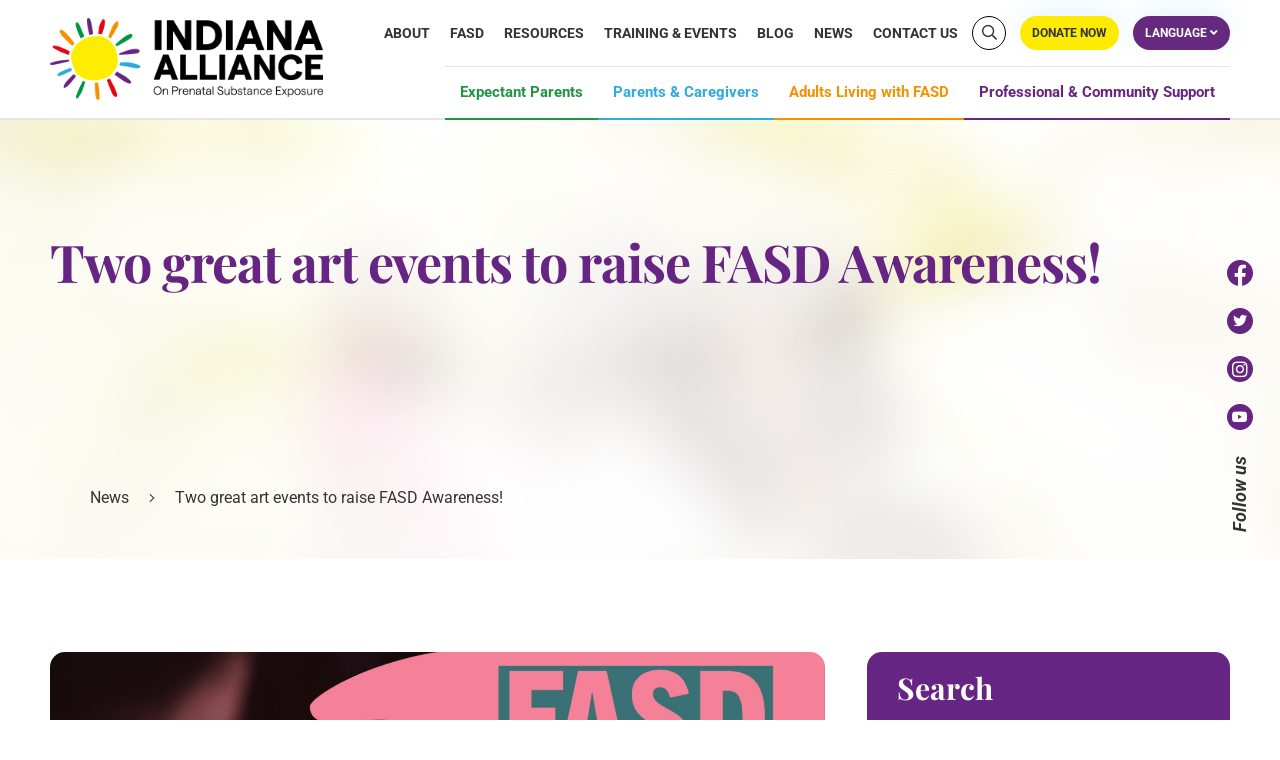

--- FILE ---
content_type: text/html; charset=UTF-8
request_url: https://inalliancepse.org/two-great-art-events-to-raise-fasd-awareness/
body_size: 95134
content:
<!doctype html>
<html lang="en-US">

<head> <script>
var gform;gform||(document.addEventListener("gform_main_scripts_loaded",function(){gform.scriptsLoaded=!0}),document.addEventListener("gform/theme/scripts_loaded",function(){gform.themeScriptsLoaded=!0}),window.addEventListener("DOMContentLoaded",function(){gform.domLoaded=!0}),gform={domLoaded:!1,scriptsLoaded:!1,themeScriptsLoaded:!1,isFormEditor:()=>"function"==typeof InitializeEditor,callIfLoaded:function(o){return!(!gform.domLoaded||!gform.scriptsLoaded||!gform.themeScriptsLoaded&&!gform.isFormEditor()||(gform.isFormEditor()&&console.warn("The use of gform.initializeOnLoaded() is deprecated in the form editor context and will be removed in Gravity Forms 3.1."),o(),0))},initializeOnLoaded:function(o){gform.callIfLoaded(o)||(document.addEventListener("gform_main_scripts_loaded",()=>{gform.scriptsLoaded=!0,gform.callIfLoaded(o)}),document.addEventListener("gform/theme/scripts_loaded",()=>{gform.themeScriptsLoaded=!0,gform.callIfLoaded(o)}),window.addEventListener("DOMContentLoaded",()=>{gform.domLoaded=!0,gform.callIfLoaded(o)}))},hooks:{action:{},filter:{}},addAction:function(o,r,e,t){gform.addHook("action",o,r,e,t)},addFilter:function(o,r,e,t){gform.addHook("filter",o,r,e,t)},doAction:function(o){gform.doHook("action",o,arguments)},applyFilters:function(o){return gform.doHook("filter",o,arguments)},removeAction:function(o,r){gform.removeHook("action",o,r)},removeFilter:function(o,r,e){gform.removeHook("filter",o,r,e)},addHook:function(o,r,e,t,n){null==gform.hooks[o][r]&&(gform.hooks[o][r]=[]);var d=gform.hooks[o][r];null==n&&(n=r+"_"+d.length),gform.hooks[o][r].push({tag:n,callable:e,priority:t=null==t?10:t})},doHook:function(r,o,e){var t;if(e=Array.prototype.slice.call(e,1),null!=gform.hooks[r][o]&&((o=gform.hooks[r][o]).sort(function(o,r){return o.priority-r.priority}),o.forEach(function(o){"function"!=typeof(t=o.callable)&&(t=window[t]),"action"==r?t.apply(null,e):e[0]=t.apply(null,e)})),"filter"==r)return e[0]},removeHook:function(o,r,t,n){var e;null!=gform.hooks[o][r]&&(e=(e=gform.hooks[o][r]).filter(function(o,r,e){return!!(null!=n&&n!=o.tag||null!=t&&t!=o.priority)}),gform.hooks[o][r]=e)}});
</script>
<meta charset="UTF-8"><script>if(navigator.userAgent.match(/MSIE|Internet Explorer/i)||navigator.userAgent.match(/Trident\/7\..*?rv:11/i)){var href=document.location.href;if(!href.match(/[?&]nowprocket/)){if(href.indexOf("?")==-1){if(href.indexOf("#")==-1){document.location.href=href+"?nowprocket=1"}else{document.location.href=href.replace("#","?nowprocket=1#")}}else{if(href.indexOf("#")==-1){document.location.href=href+"&nowprocket=1"}else{document.location.href=href.replace("#","&nowprocket=1#")}}}}</script><script>(()=>{class RocketLazyLoadScripts{constructor(){this.v="2.0.4",this.userEvents=["keydown","keyup","mousedown","mouseup","mousemove","mouseover","mouseout","touchmove","touchstart","touchend","touchcancel","wheel","click","dblclick","input"],this.attributeEvents=["onblur","onclick","oncontextmenu","ondblclick","onfocus","onmousedown","onmouseenter","onmouseleave","onmousemove","onmouseout","onmouseover","onmouseup","onmousewheel","onscroll","onsubmit"]}async t(){this.i(),this.o(),/iP(ad|hone)/.test(navigator.userAgent)&&this.h(),this.u(),this.l(this),this.m(),this.k(this),this.p(this),this._(),await Promise.all([this.R(),this.L()]),this.lastBreath=Date.now(),this.S(this),this.P(),this.D(),this.O(),this.M(),await this.C(this.delayedScripts.normal),await this.C(this.delayedScripts.defer),await this.C(this.delayedScripts.async),await this.T(),await this.F(),await this.j(),await this.A(),window.dispatchEvent(new Event("rocket-allScriptsLoaded")),this.everythingLoaded=!0,this.lastTouchEnd&&await new Promise(t=>setTimeout(t,500-Date.now()+this.lastTouchEnd)),this.I(),this.H(),this.U(),this.W()}i(){this.CSPIssue=sessionStorage.getItem("rocketCSPIssue"),document.addEventListener("securitypolicyviolation",t=>{this.CSPIssue||"script-src-elem"!==t.violatedDirective||"data"!==t.blockedURI||(this.CSPIssue=!0,sessionStorage.setItem("rocketCSPIssue",!0))},{isRocket:!0})}o(){window.addEventListener("pageshow",t=>{this.persisted=t.persisted,this.realWindowLoadedFired=!0},{isRocket:!0}),window.addEventListener("pagehide",()=>{this.onFirstUserAction=null},{isRocket:!0})}h(){let t;function e(e){t=e}window.addEventListener("touchstart",e,{isRocket:!0}),window.addEventListener("touchend",function i(o){o.changedTouches[0]&&t.changedTouches[0]&&Math.abs(o.changedTouches[0].pageX-t.changedTouches[0].pageX)<10&&Math.abs(o.changedTouches[0].pageY-t.changedTouches[0].pageY)<10&&o.timeStamp-t.timeStamp<200&&(window.removeEventListener("touchstart",e,{isRocket:!0}),window.removeEventListener("touchend",i,{isRocket:!0}),"INPUT"===o.target.tagName&&"text"===o.target.type||(o.target.dispatchEvent(new TouchEvent("touchend",{target:o.target,bubbles:!0})),o.target.dispatchEvent(new MouseEvent("mouseover",{target:o.target,bubbles:!0})),o.target.dispatchEvent(new PointerEvent("click",{target:o.target,bubbles:!0,cancelable:!0,detail:1,clientX:o.changedTouches[0].clientX,clientY:o.changedTouches[0].clientY})),event.preventDefault()))},{isRocket:!0})}q(t){this.userActionTriggered||("mousemove"!==t.type||this.firstMousemoveIgnored?"keyup"===t.type||"mouseover"===t.type||"mouseout"===t.type||(this.userActionTriggered=!0,this.onFirstUserAction&&this.onFirstUserAction()):this.firstMousemoveIgnored=!0),"click"===t.type&&t.preventDefault(),t.stopPropagation(),t.stopImmediatePropagation(),"touchstart"===this.lastEvent&&"touchend"===t.type&&(this.lastTouchEnd=Date.now()),"click"===t.type&&(this.lastTouchEnd=0),this.lastEvent=t.type,t.composedPath&&t.composedPath()[0].getRootNode()instanceof ShadowRoot&&(t.rocketTarget=t.composedPath()[0]),this.savedUserEvents.push(t)}u(){this.savedUserEvents=[],this.userEventHandler=this.q.bind(this),this.userEvents.forEach(t=>window.addEventListener(t,this.userEventHandler,{passive:!1,isRocket:!0})),document.addEventListener("visibilitychange",this.userEventHandler,{isRocket:!0})}U(){this.userEvents.forEach(t=>window.removeEventListener(t,this.userEventHandler,{passive:!1,isRocket:!0})),document.removeEventListener("visibilitychange",this.userEventHandler,{isRocket:!0}),this.savedUserEvents.forEach(t=>{(t.rocketTarget||t.target).dispatchEvent(new window[t.constructor.name](t.type,t))})}m(){const t="return false",e=Array.from(this.attributeEvents,t=>"data-rocket-"+t),i="["+this.attributeEvents.join("],[")+"]",o="[data-rocket-"+this.attributeEvents.join("],[data-rocket-")+"]",s=(e,i,o)=>{o&&o!==t&&(e.setAttribute("data-rocket-"+i,o),e["rocket"+i]=new Function("event",o),e.setAttribute(i,t))};new MutationObserver(t=>{for(const n of t)"attributes"===n.type&&(n.attributeName.startsWith("data-rocket-")||this.everythingLoaded?n.attributeName.startsWith("data-rocket-")&&this.everythingLoaded&&this.N(n.target,n.attributeName.substring(12)):s(n.target,n.attributeName,n.target.getAttribute(n.attributeName))),"childList"===n.type&&n.addedNodes.forEach(t=>{if(t.nodeType===Node.ELEMENT_NODE)if(this.everythingLoaded)for(const i of[t,...t.querySelectorAll(o)])for(const t of i.getAttributeNames())e.includes(t)&&this.N(i,t.substring(12));else for(const e of[t,...t.querySelectorAll(i)])for(const t of e.getAttributeNames())this.attributeEvents.includes(t)&&s(e,t,e.getAttribute(t))})}).observe(document,{subtree:!0,childList:!0,attributeFilter:[...this.attributeEvents,...e]})}I(){this.attributeEvents.forEach(t=>{document.querySelectorAll("[data-rocket-"+t+"]").forEach(e=>{this.N(e,t)})})}N(t,e){const i=t.getAttribute("data-rocket-"+e);i&&(t.setAttribute(e,i),t.removeAttribute("data-rocket-"+e))}k(t){Object.defineProperty(HTMLElement.prototype,"onclick",{get(){return this.rocketonclick||null},set(e){this.rocketonclick=e,this.setAttribute(t.everythingLoaded?"onclick":"data-rocket-onclick","this.rocketonclick(event)")}})}S(t){function e(e,i){let o=e[i];e[i]=null,Object.defineProperty(e,i,{get:()=>o,set(s){t.everythingLoaded?o=s:e["rocket"+i]=o=s}})}e(document,"onreadystatechange"),e(window,"onload"),e(window,"onpageshow");try{Object.defineProperty(document,"readyState",{get:()=>t.rocketReadyState,set(e){t.rocketReadyState=e},configurable:!0}),document.readyState="loading"}catch(t){console.log("WPRocket DJE readyState conflict, bypassing")}}l(t){this.originalAddEventListener=EventTarget.prototype.addEventListener,this.originalRemoveEventListener=EventTarget.prototype.removeEventListener,this.savedEventListeners=[],EventTarget.prototype.addEventListener=function(e,i,o){o&&o.isRocket||!t.B(e,this)&&!t.userEvents.includes(e)||t.B(e,this)&&!t.userActionTriggered||e.startsWith("rocket-")||t.everythingLoaded?t.originalAddEventListener.call(this,e,i,o):(t.savedEventListeners.push({target:this,remove:!1,type:e,func:i,options:o}),"mouseenter"!==e&&"mouseleave"!==e||t.originalAddEventListener.call(this,e,t.savedUserEvents.push,o))},EventTarget.prototype.removeEventListener=function(e,i,o){o&&o.isRocket||!t.B(e,this)&&!t.userEvents.includes(e)||t.B(e,this)&&!t.userActionTriggered||e.startsWith("rocket-")||t.everythingLoaded?t.originalRemoveEventListener.call(this,e,i,o):t.savedEventListeners.push({target:this,remove:!0,type:e,func:i,options:o})}}J(t,e){this.savedEventListeners=this.savedEventListeners.filter(i=>{let o=i.type,s=i.target||window;return e!==o||t!==s||(this.B(o,s)&&(i.type="rocket-"+o),this.$(i),!1)})}H(){EventTarget.prototype.addEventListener=this.originalAddEventListener,EventTarget.prototype.removeEventListener=this.originalRemoveEventListener,this.savedEventListeners.forEach(t=>this.$(t))}$(t){t.remove?this.originalRemoveEventListener.call(t.target,t.type,t.func,t.options):this.originalAddEventListener.call(t.target,t.type,t.func,t.options)}p(t){let e;function i(e){return t.everythingLoaded?e:e.split(" ").map(t=>"load"===t||t.startsWith("load.")?"rocket-jquery-load":t).join(" ")}function o(o){function s(e){const s=o.fn[e];o.fn[e]=o.fn.init.prototype[e]=function(){return this[0]===window&&t.userActionTriggered&&("string"==typeof arguments[0]||arguments[0]instanceof String?arguments[0]=i(arguments[0]):"object"==typeof arguments[0]&&Object.keys(arguments[0]).forEach(t=>{const e=arguments[0][t];delete arguments[0][t],arguments[0][i(t)]=e})),s.apply(this,arguments),this}}if(o&&o.fn&&!t.allJQueries.includes(o)){const e={DOMContentLoaded:[],"rocket-DOMContentLoaded":[]};for(const t in e)document.addEventListener(t,()=>{e[t].forEach(t=>t())},{isRocket:!0});o.fn.ready=o.fn.init.prototype.ready=function(i){function s(){parseInt(o.fn.jquery)>2?setTimeout(()=>i.bind(document)(o)):i.bind(document)(o)}return"function"==typeof i&&(t.realDomReadyFired?!t.userActionTriggered||t.fauxDomReadyFired?s():e["rocket-DOMContentLoaded"].push(s):e.DOMContentLoaded.push(s)),o([])},s("on"),s("one"),s("off"),t.allJQueries.push(o)}e=o}t.allJQueries=[],o(window.jQuery),Object.defineProperty(window,"jQuery",{get:()=>e,set(t){o(t)}})}P(){const t=new Map;document.write=document.writeln=function(e){const i=document.currentScript,o=document.createRange(),s=i.parentElement;let n=t.get(i);void 0===n&&(n=i.nextSibling,t.set(i,n));const c=document.createDocumentFragment();o.setStart(c,0),c.appendChild(o.createContextualFragment(e)),s.insertBefore(c,n)}}async R(){return new Promise(t=>{this.userActionTriggered?t():this.onFirstUserAction=t})}async L(){return new Promise(t=>{document.addEventListener("DOMContentLoaded",()=>{this.realDomReadyFired=!0,t()},{isRocket:!0})})}async j(){return this.realWindowLoadedFired?Promise.resolve():new Promise(t=>{window.addEventListener("load",t,{isRocket:!0})})}M(){this.pendingScripts=[];this.scriptsMutationObserver=new MutationObserver(t=>{for(const e of t)e.addedNodes.forEach(t=>{"SCRIPT"!==t.tagName||t.noModule||t.isWPRocket||this.pendingScripts.push({script:t,promise:new Promise(e=>{const i=()=>{const i=this.pendingScripts.findIndex(e=>e.script===t);i>=0&&this.pendingScripts.splice(i,1),e()};t.addEventListener("load",i,{isRocket:!0}),t.addEventListener("error",i,{isRocket:!0}),setTimeout(i,1e3)})})})}),this.scriptsMutationObserver.observe(document,{childList:!0,subtree:!0})}async F(){await this.X(),this.pendingScripts.length?(await this.pendingScripts[0].promise,await this.F()):this.scriptsMutationObserver.disconnect()}D(){this.delayedScripts={normal:[],async:[],defer:[]},document.querySelectorAll("script[type$=rocketlazyloadscript]").forEach(t=>{t.hasAttribute("data-rocket-src")?t.hasAttribute("async")&&!1!==t.async?this.delayedScripts.async.push(t):t.hasAttribute("defer")&&!1!==t.defer||"module"===t.getAttribute("data-rocket-type")?this.delayedScripts.defer.push(t):this.delayedScripts.normal.push(t):this.delayedScripts.normal.push(t)})}async _(){await this.L();let t=[];document.querySelectorAll("script[type$=rocketlazyloadscript][data-rocket-src]").forEach(e=>{let i=e.getAttribute("data-rocket-src");if(i&&!i.startsWith("data:")){i.startsWith("//")&&(i=location.protocol+i);try{const o=new URL(i).origin;o!==location.origin&&t.push({src:o,crossOrigin:e.crossOrigin||"module"===e.getAttribute("data-rocket-type")})}catch(t){}}}),t=[...new Map(t.map(t=>[JSON.stringify(t),t])).values()],this.Y(t,"preconnect")}async G(t){if(await this.K(),!0!==t.noModule||!("noModule"in HTMLScriptElement.prototype))return new Promise(e=>{let i;function o(){(i||t).setAttribute("data-rocket-status","executed"),e()}try{if(navigator.userAgent.includes("Firefox/")||""===navigator.vendor||this.CSPIssue)i=document.createElement("script"),[...t.attributes].forEach(t=>{let e=t.nodeName;"type"!==e&&("data-rocket-type"===e&&(e="type"),"data-rocket-src"===e&&(e="src"),i.setAttribute(e,t.nodeValue))}),t.text&&(i.text=t.text),t.nonce&&(i.nonce=t.nonce),i.hasAttribute("src")?(i.addEventListener("load",o,{isRocket:!0}),i.addEventListener("error",()=>{i.setAttribute("data-rocket-status","failed-network"),e()},{isRocket:!0}),setTimeout(()=>{i.isConnected||e()},1)):(i.text=t.text,o()),i.isWPRocket=!0,t.parentNode.replaceChild(i,t);else{const i=t.getAttribute("data-rocket-type"),s=t.getAttribute("data-rocket-src");i?(t.type=i,t.removeAttribute("data-rocket-type")):t.removeAttribute("type"),t.addEventListener("load",o,{isRocket:!0}),t.addEventListener("error",i=>{this.CSPIssue&&i.target.src.startsWith("data:")?(console.log("WPRocket: CSP fallback activated"),t.removeAttribute("src"),this.G(t).then(e)):(t.setAttribute("data-rocket-status","failed-network"),e())},{isRocket:!0}),s?(t.fetchPriority="high",t.removeAttribute("data-rocket-src"),t.src=s):t.src="data:text/javascript;base64,"+window.btoa(unescape(encodeURIComponent(t.text)))}}catch(i){t.setAttribute("data-rocket-status","failed-transform"),e()}});t.setAttribute("data-rocket-status","skipped")}async C(t){const e=t.shift();return e?(e.isConnected&&await this.G(e),this.C(t)):Promise.resolve()}O(){this.Y([...this.delayedScripts.normal,...this.delayedScripts.defer,...this.delayedScripts.async],"preload")}Y(t,e){this.trash=this.trash||[];let i=!0;var o=document.createDocumentFragment();t.forEach(t=>{const s=t.getAttribute&&t.getAttribute("data-rocket-src")||t.src;if(s&&!s.startsWith("data:")){const n=document.createElement("link");n.href=s,n.rel=e,"preconnect"!==e&&(n.as="script",n.fetchPriority=i?"high":"low"),t.getAttribute&&"module"===t.getAttribute("data-rocket-type")&&(n.crossOrigin=!0),t.crossOrigin&&(n.crossOrigin=t.crossOrigin),t.integrity&&(n.integrity=t.integrity),t.nonce&&(n.nonce=t.nonce),o.appendChild(n),this.trash.push(n),i=!1}}),document.head.appendChild(o)}W(){this.trash.forEach(t=>t.remove())}async T(){try{document.readyState="interactive"}catch(t){}this.fauxDomReadyFired=!0;try{await this.K(),this.J(document,"readystatechange"),document.dispatchEvent(new Event("rocket-readystatechange")),await this.K(),document.rocketonreadystatechange&&document.rocketonreadystatechange(),await this.K(),this.J(document,"DOMContentLoaded"),document.dispatchEvent(new Event("rocket-DOMContentLoaded")),await this.K(),this.J(window,"DOMContentLoaded"),window.dispatchEvent(new Event("rocket-DOMContentLoaded"))}catch(t){console.error(t)}}async A(){try{document.readyState="complete"}catch(t){}try{await this.K(),this.J(document,"readystatechange"),document.dispatchEvent(new Event("rocket-readystatechange")),await this.K(),document.rocketonreadystatechange&&document.rocketonreadystatechange(),await this.K(),this.J(window,"load"),window.dispatchEvent(new Event("rocket-load")),await this.K(),window.rocketonload&&window.rocketonload(),await this.K(),this.allJQueries.forEach(t=>t(window).trigger("rocket-jquery-load")),await this.K(),this.J(window,"pageshow");const t=new Event("rocket-pageshow");t.persisted=this.persisted,window.dispatchEvent(t),await this.K(),window.rocketonpageshow&&window.rocketonpageshow({persisted:this.persisted})}catch(t){console.error(t)}}async K(){Date.now()-this.lastBreath>45&&(await this.X(),this.lastBreath=Date.now())}async X(){return document.hidden?new Promise(t=>setTimeout(t)):new Promise(t=>requestAnimationFrame(t))}B(t,e){return e===document&&"readystatechange"===t||(e===document&&"DOMContentLoaded"===t||(e===window&&"DOMContentLoaded"===t||(e===window&&"load"===t||e===window&&"pageshow"===t)))}static run(){(new RocketLazyLoadScripts).t()}}RocketLazyLoadScripts.run()})();</script>
	<!-- Global site tag (gtag.js) - Google Analytics -->
	<script type="rocketlazyloadscript" async data-rocket-src="https://www.googletagmanager.com/gtag/js?id=UA-39177124-15"></script>
	<script type="rocketlazyloadscript">
	  window.dataLayer = window.dataLayer || [];
	  function gtag(){dataLayer.push(arguments);}
	  gtag('js', new Date());
	  gtag('config', 'UA-39177124-15');
	  gtag('config', 'G-RLV531EQKB');
	</script>
	
	
	<meta name="viewport" content="width=device-width, initial-scale=1">
	<link rel="profile" href="https://gmpg.org/xfn/11">
	
	<meta name='robots' content='index, follow, max-image-preview:large, max-snippet:-1, max-video-preview:-1' />

            <script data-no-defer="1" data-ezscrex="false" data-cfasync="false" data-pagespeed-no-defer data-cookieconsent="ignore">
                var ctPublicFunctions = {"_ajax_nonce":"dff2670b3f","_rest_nonce":"d21b1d4ffe","_ajax_url":"\/wp-admin\/admin-ajax.php","_rest_url":"https:\/\/inalliancepse.org\/wp-json\/","data__cookies_type":"none","data__ajax_type":"rest","data__bot_detector_enabled":0,"data__frontend_data_log_enabled":1,"cookiePrefix":"","wprocket_detected":true,"host_url":"inalliancepse.org","text__ee_click_to_select":"Click to select the whole data","text__ee_original_email":"The complete one is","text__ee_got_it":"Got it","text__ee_blocked":"Blocked","text__ee_cannot_connect":"Cannot connect","text__ee_cannot_decode":"Can not decode email. Unknown reason","text__ee_email_decoder":"CleanTalk email decoder","text__ee_wait_for_decoding":"The magic is on the way!","text__ee_decoding_process":"Please wait a few seconds while we decode the contact data."}
            </script>
        
            <script data-no-defer="1" data-ezscrex="false" data-cfasync="false" data-pagespeed-no-defer data-cookieconsent="ignore">
                var ctPublic = {"_ajax_nonce":"dff2670b3f","settings__forms__check_internal":"0","settings__forms__check_external":"0","settings__forms__force_protection":0,"settings__forms__search_test":"1","settings__data__bot_detector_enabled":0,"settings__sfw__anti_crawler":0,"blog_home":"https:\/\/inalliancepse.org\/","pixel__setting":"3","pixel__enabled":true,"pixel__url":"https:\/\/moderate6-v4.cleantalk.org\/pixel\/79f0314cbbb8dfa90cb6e71be8694882.gif","data__email_check_before_post":"1","data__email_check_exist_post":0,"data__cookies_type":"none","data__key_is_ok":true,"data__visible_fields_required":true,"wl_brandname":"Anti-Spam by CleanTalk","wl_brandname_short":"CleanTalk","ct_checkjs_key":"229c79e4cd69e80a75d7fb070770f5b93cc8a928f1734ec69c10c7dd902ac34b","emailEncoderPassKey":"395f163118045239771738f8f721a20c","bot_detector_forms_excluded":"W10=","advancedCacheExists":true,"varnishCacheExists":false,"wc_ajax_add_to_cart":false,"theRealPerson":{"phrases":{"trpHeading":"The Real Person Badge!","trpContent1":"The commenter acts as a real person and verified as not a bot.","trpContent2":" Anti-Spam by CleanTalk","trpContentLearnMore":"Learn more"},"trpContentLink":"https:\/\/cleantalk.org\/help\/the-real-person?utm_id=&amp;utm_term=&amp;utm_source=admin_side&amp;utm_medium=trp_badge&amp;utm_content=trp_badge_link_click&amp;utm_campaign=apbct_links","imgPersonUrl":"https:\/\/inalliancepse.org\/wp-content\/plugins\/cleantalk-spam-protect\/css\/images\/real_user.svg","imgShieldUrl":"https:\/\/inalliancepse.org\/wp-content\/plugins\/cleantalk-spam-protect\/css\/images\/shield.svg"}}
            </script>
        
	<!-- This site is optimized with the Yoast SEO plugin v26.3 - https://yoast.com/wordpress/plugins/seo/ -->
	<title>Two great art events to raise FASD Awareness! - Indiana Alliance on Prenatal Substance Exposure</title>
<link crossorigin data-rocket-preload as="font" href="https://pro.fontawesome.com/releases/v5.10.0/webfonts/fa-brands-400.woff2" rel="preload">
<link crossorigin data-rocket-preload as="font" href="https://pro.fontawesome.com/releases/v5.10.0/webfonts/fa-light-300.woff2" rel="preload">
<link crossorigin data-rocket-preload as="font" href="https://pro.fontawesome.com/releases/v5.10.0/webfonts/fa-regular-400.woff2" rel="preload">
<link crossorigin data-rocket-preload as="font" href="https://pro.fontawesome.com/releases/v5.10.0/webfonts/fa-solid-900.woff2" rel="preload">
<link crossorigin data-rocket-preload as="font" href="https://fonts.gstatic.com/s/playfairdisplay/v39/nuFiD-vYSZviVYUb_rj3ij__anPXDTzYgA.woff2" rel="preload">
<link crossorigin data-rocket-preload as="font" href="https://fonts.gstatic.com/s/roboto/v48/KFO5CnqEu92Fr1Mu53ZEC9_Vu3r1gIhOszmkBnka.woff2" rel="preload">
<link crossorigin data-rocket-preload as="font" href="https://fonts.gstatic.com/s/roboto/v48/KFO7CnqEu92Fr1ME7kSn66aGLdTylUAMa3yUBA.woff2" rel="preload">
<link crossorigin data-rocket-preload as="font" href="https://inalliancepse.org/wp-content/plugins/sfwd-lms/themes/ld30/assets/fonts/ld-icons.ttf?e0vk6b" rel="preload">
<style id="wpr-usedcss">.fa,.fab,.fal{-moz-osx-font-smoothing:grayscale;-webkit-font-smoothing:antialiased;display:inline-block;font-style:normal;font-variant:normal;text-rendering:auto;line-height:1}.fa-angle-down:before{content:"\f107"}.fa-angle-right:before{content:"\f105"}.fa-arrow-right:before{content:"\f061"}.fa-facebook-f:before{content:"\f39e"}.fa-instagram:before{content:"\f16d"}.fa-language:before{content:"\f1ab"}.fa-search:before{content:"\f002"}.fa-twitter:before{content:"\f099"}.fa-youtube:before{content:"\f167"}@font-face{font-family:"Font Awesome 5 Brands";font-style:normal;font-weight:400;font-display:swap;src:url(https://pro.fontawesome.com/releases/v5.10.0/webfonts/fa-brands-400.eot);src:url(https://pro.fontawesome.com/releases/v5.10.0/webfonts/fa-brands-400.eot?#iefix) format("embedded-opentype"),url(https://pro.fontawesome.com/releases/v5.10.0/webfonts/fa-brands-400.woff2) format("woff2"),url(https://pro.fontawesome.com/releases/v5.10.0/webfonts/fa-brands-400.woff) format("woff"),url(https://pro.fontawesome.com/releases/v5.10.0/webfonts/fa-brands-400.ttf) format("truetype"),url(https://pro.fontawesome.com/releases/v5.10.0/webfonts/fa-brands-400.svg#fontawesome) format("svg")}.fab{font-family:"Font Awesome 5 Brands"}@font-face{font-family:"Font Awesome 5 Pro";font-style:normal;font-weight:300;font-display:swap;src:url(https://pro.fontawesome.com/releases/v5.10.0/webfonts/fa-light-300.eot);src:url(https://pro.fontawesome.com/releases/v5.10.0/webfonts/fa-light-300.eot?#iefix) format("embedded-opentype"),url(https://pro.fontawesome.com/releases/v5.10.0/webfonts/fa-light-300.woff2) format("woff2"),url(https://pro.fontawesome.com/releases/v5.10.0/webfonts/fa-light-300.woff) format("woff"),url(https://pro.fontawesome.com/releases/v5.10.0/webfonts/fa-light-300.ttf) format("truetype"),url(https://pro.fontawesome.com/releases/v5.10.0/webfonts/fa-light-300.svg#fontawesome) format("svg")}.fal{font-weight:300}@font-face{font-family:"Font Awesome 5 Pro";font-style:normal;font-weight:400;font-display:swap;src:url(https://pro.fontawesome.com/releases/v5.10.0/webfonts/fa-regular-400.eot);src:url(https://pro.fontawesome.com/releases/v5.10.0/webfonts/fa-regular-400.eot?#iefix) format("embedded-opentype"),url(https://pro.fontawesome.com/releases/v5.10.0/webfonts/fa-regular-400.woff2) format("woff2"),url(https://pro.fontawesome.com/releases/v5.10.0/webfonts/fa-regular-400.woff) format("woff"),url(https://pro.fontawesome.com/releases/v5.10.0/webfonts/fa-regular-400.ttf) format("truetype"),url(https://pro.fontawesome.com/releases/v5.10.0/webfonts/fa-regular-400.svg#fontawesome) format("svg")}.fal{font-family:"Font Awesome 5 Pro"}@font-face{font-family:"Font Awesome 5 Pro";font-style:normal;font-weight:900;font-display:swap;src:url(https://pro.fontawesome.com/releases/v5.10.0/webfonts/fa-solid-900.eot);src:url(https://pro.fontawesome.com/releases/v5.10.0/webfonts/fa-solid-900.eot?#iefix) format("embedded-opentype"),url(https://pro.fontawesome.com/releases/v5.10.0/webfonts/fa-solid-900.woff2) format("woff2"),url(https://pro.fontawesome.com/releases/v5.10.0/webfonts/fa-solid-900.woff) format("woff"),url(https://pro.fontawesome.com/releases/v5.10.0/webfonts/fa-solid-900.ttf) format("truetype"),url(https://pro.fontawesome.com/releases/v5.10.0/webfonts/fa-solid-900.svg#fontawesome) format("svg")}.fa{font-family:"Font Awesome 5 Pro";font-weight:900}img:is([sizes=auto i],[sizes^="auto," i]){contain-intrinsic-size:3000px 1500px}img.emoji{display:inline!important;border:none!important;box-shadow:none!important;height:1em!important;width:1em!important;margin:0 .07em!important;vertical-align:-.1em!important;background:0 0!important;padding:0!important}:where(.wp-block-button__link){border-radius:9999px;box-shadow:none;padding:calc(.667em + 2px) calc(1.333em + 2px);text-decoration:none}:root :where(.wp-block-button .wp-block-button__link.is-style-outline),:root :where(.wp-block-button.is-style-outline>.wp-block-button__link){border:2px solid;padding:.667em 1.333em}:root :where(.wp-block-button .wp-block-button__link.is-style-outline:not(.has-text-color)),:root :where(.wp-block-button.is-style-outline>.wp-block-button__link:not(.has-text-color)){color:currentColor}:root :where(.wp-block-button .wp-block-button__link.is-style-outline:not(.has-background)),:root :where(.wp-block-button.is-style-outline>.wp-block-button__link:not(.has-background)){background-color:initial;background-image:none}:where(.wp-block-calendar table:not(.has-background) th){background:#ddd}:where(.wp-block-columns){margin-bottom:1.75em}:where(.wp-block-columns.has-background){padding:1.25em 2.375em}:where(.wp-block-post-comments input[type=submit]){border:none}:where(.wp-block-cover-image:not(.has-text-color)),:where(.wp-block-cover:not(.has-text-color)){color:#fff}:where(.wp-block-cover-image.is-light:not(.has-text-color)),:where(.wp-block-cover.is-light:not(.has-text-color)){color:#000}:root :where(.wp-block-cover h1:not(.has-text-color)),:root :where(.wp-block-cover h2:not(.has-text-color)),:root :where(.wp-block-cover h3:not(.has-text-color)),:root :where(.wp-block-cover h4:not(.has-text-color)),:root :where(.wp-block-cover h5:not(.has-text-color)),:root :where(.wp-block-cover h6:not(.has-text-color)),:root :where(.wp-block-cover p:not(.has-text-color)){color:inherit}:where(.wp-block-file){margin-bottom:1.5em}:where(.wp-block-file__button){border-radius:2em;display:inline-block;padding:.5em 1em}:where(.wp-block-file__button):is(a):active,:where(.wp-block-file__button):is(a):focus,:where(.wp-block-file__button):is(a):hover,:where(.wp-block-file__button):is(a):visited{box-shadow:none;color:#fff;opacity:.85;text-decoration:none}:where(.wp-block-group.wp-block-group-is-layout-constrained){position:relative}:root :where(.wp-block-image.is-style-rounded img,.wp-block-image .is-style-rounded img){border-radius:9999px}:where(.wp-block-latest-comments:not([style*=line-height] .wp-block-latest-comments__comment)){line-height:1.1}:where(.wp-block-latest-comments:not([style*=line-height] .wp-block-latest-comments__comment-excerpt p)){line-height:1.8}:root :where(.wp-block-latest-posts.is-grid){padding:0}:root :where(.wp-block-latest-posts.wp-block-latest-posts__list){padding-left:0}ul{box-sizing:border-box}:root :where(.wp-block-list.has-background){padding:1.25em 2.375em}:where(.wp-block-navigation.has-background .wp-block-navigation-item a:not(.wp-element-button)),:where(.wp-block-navigation.has-background .wp-block-navigation-submenu a:not(.wp-element-button)){padding:.5em 1em}:where(.wp-block-navigation .wp-block-navigation__submenu-container .wp-block-navigation-item a:not(.wp-element-button)),:where(.wp-block-navigation .wp-block-navigation__submenu-container .wp-block-navigation-submenu a:not(.wp-element-button)),:where(.wp-block-navigation .wp-block-navigation__submenu-container .wp-block-navigation-submenu button.wp-block-navigation-item__content),:where(.wp-block-navigation .wp-block-navigation__submenu-container .wp-block-pages-list__item button.wp-block-navigation-item__content){padding:.5em 1em}:root :where(p.has-background){padding:1.25em 2.375em}:where(p.has-text-color:not(.has-link-color)) a{color:inherit}:where(.wp-block-post-comments-form) input:not([type=submit]),:where(.wp-block-post-comments-form) textarea{border:1px solid #949494;font-family:inherit;font-size:1em}:where(.wp-block-post-comments-form) input:where(:not([type=submit]):not([type=checkbox])),:where(.wp-block-post-comments-form) textarea{padding:calc(.667em + 2px)}:where(.wp-block-post-excerpt){box-sizing:border-box;margin-bottom:var(--wp--style--block-gap);margin-top:var(--wp--style--block-gap)}:where(.wp-block-preformatted.has-background){padding:1.25em 2.375em}:where(.wp-block-search__button){border:1px solid #ccc;padding:6px 10px}:where(.wp-block-search__input){font-family:inherit;font-size:inherit;font-style:inherit;font-weight:inherit;letter-spacing:inherit;line-height:inherit;text-transform:inherit}:where(.wp-block-search__button-inside .wp-block-search__inside-wrapper){border:1px solid #949494;box-sizing:border-box;padding:4px}:where(.wp-block-search__button-inside .wp-block-search__inside-wrapper) .wp-block-search__input{border:none;border-radius:0;padding:0 4px}:where(.wp-block-search__button-inside .wp-block-search__inside-wrapper) .wp-block-search__input:focus{outline:0}:where(.wp-block-search__button-inside .wp-block-search__inside-wrapper) :where(.wp-block-search__button){padding:4px 8px}:root :where(.wp-block-separator.is-style-dots){height:auto;line-height:1;text-align:center}:root :where(.wp-block-separator.is-style-dots):before{color:currentColor;content:"···";font-family:serif;font-size:1.5em;letter-spacing:2em;padding-left:2em}:root :where(.wp-block-site-logo.is-style-rounded){border-radius:9999px}:where(.wp-block-social-links:not(.is-style-logos-only)) .wp-social-link{background-color:#f0f0f0;color:#444}:where(.wp-block-social-links:not(.is-style-logos-only)) .wp-social-link-amazon{background-color:#f90;color:#fff}:where(.wp-block-social-links:not(.is-style-logos-only)) .wp-social-link-bandcamp{background-color:#1ea0c3;color:#fff}:where(.wp-block-social-links:not(.is-style-logos-only)) .wp-social-link-behance{background-color:#0757fe;color:#fff}:where(.wp-block-social-links:not(.is-style-logos-only)) .wp-social-link-bluesky{background-color:#0a7aff;color:#fff}:where(.wp-block-social-links:not(.is-style-logos-only)) .wp-social-link-codepen{background-color:#1e1f26;color:#fff}:where(.wp-block-social-links:not(.is-style-logos-only)) .wp-social-link-deviantart{background-color:#02e49b;color:#fff}:where(.wp-block-social-links:not(.is-style-logos-only)) .wp-social-link-discord{background-color:#5865f2;color:#fff}:where(.wp-block-social-links:not(.is-style-logos-only)) .wp-social-link-dribbble{background-color:#e94c89;color:#fff}:where(.wp-block-social-links:not(.is-style-logos-only)) .wp-social-link-dropbox{background-color:#4280ff;color:#fff}:where(.wp-block-social-links:not(.is-style-logos-only)) .wp-social-link-etsy{background-color:#f45800;color:#fff}:where(.wp-block-social-links:not(.is-style-logos-only)) .wp-social-link-facebook{background-color:#0866ff;color:#fff}:where(.wp-block-social-links:not(.is-style-logos-only)) .wp-social-link-fivehundredpx{background-color:#000;color:#fff}:where(.wp-block-social-links:not(.is-style-logos-only)) .wp-social-link-flickr{background-color:#0461dd;color:#fff}:where(.wp-block-social-links:not(.is-style-logos-only)) .wp-social-link-foursquare{background-color:#e65678;color:#fff}:where(.wp-block-social-links:not(.is-style-logos-only)) .wp-social-link-github{background-color:#24292d;color:#fff}:where(.wp-block-social-links:not(.is-style-logos-only)) .wp-social-link-goodreads{background-color:#eceadd;color:#382110}:where(.wp-block-social-links:not(.is-style-logos-only)) .wp-social-link-google{background-color:#ea4434;color:#fff}:where(.wp-block-social-links:not(.is-style-logos-only)) .wp-social-link-gravatar{background-color:#1d4fc4;color:#fff}:where(.wp-block-social-links:not(.is-style-logos-only)) .wp-social-link-instagram{background-color:#f00075;color:#fff}:where(.wp-block-social-links:not(.is-style-logos-only)) .wp-social-link-lastfm{background-color:#e21b24;color:#fff}:where(.wp-block-social-links:not(.is-style-logos-only)) .wp-social-link-linkedin{background-color:#0d66c2;color:#fff}:where(.wp-block-social-links:not(.is-style-logos-only)) .wp-social-link-mastodon{background-color:#3288d4;color:#fff}:where(.wp-block-social-links:not(.is-style-logos-only)) .wp-social-link-medium{background-color:#000;color:#fff}:where(.wp-block-social-links:not(.is-style-logos-only)) .wp-social-link-meetup{background-color:#f6405f;color:#fff}:where(.wp-block-social-links:not(.is-style-logos-only)) .wp-social-link-patreon{background-color:#000;color:#fff}:where(.wp-block-social-links:not(.is-style-logos-only)) .wp-social-link-pinterest{background-color:#e60122;color:#fff}:where(.wp-block-social-links:not(.is-style-logos-only)) .wp-social-link-pocket{background-color:#ef4155;color:#fff}:where(.wp-block-social-links:not(.is-style-logos-only)) .wp-social-link-reddit{background-color:#ff4500;color:#fff}:where(.wp-block-social-links:not(.is-style-logos-only)) .wp-social-link-skype{background-color:#0478d7;color:#fff}:where(.wp-block-social-links:not(.is-style-logos-only)) .wp-social-link-snapchat{background-color:#fefc00;color:#fff;stroke:#000}:where(.wp-block-social-links:not(.is-style-logos-only)) .wp-social-link-soundcloud{background-color:#ff5600;color:#fff}:where(.wp-block-social-links:not(.is-style-logos-only)) .wp-social-link-spotify{background-color:#1bd760;color:#fff}:where(.wp-block-social-links:not(.is-style-logos-only)) .wp-social-link-telegram{background-color:#2aabee;color:#fff}:where(.wp-block-social-links:not(.is-style-logos-only)) .wp-social-link-threads{background-color:#000;color:#fff}:where(.wp-block-social-links:not(.is-style-logos-only)) .wp-social-link-tiktok{background-color:#000;color:#fff}:where(.wp-block-social-links:not(.is-style-logos-only)) .wp-social-link-tumblr{background-color:#011835;color:#fff}:where(.wp-block-social-links:not(.is-style-logos-only)) .wp-social-link-twitch{background-color:#6440a4;color:#fff}:where(.wp-block-social-links:not(.is-style-logos-only)) .wp-social-link-twitter{background-color:#1da1f2;color:#fff}:where(.wp-block-social-links:not(.is-style-logos-only)) .wp-social-link-vimeo{background-color:#1eb7ea;color:#fff}:where(.wp-block-social-links:not(.is-style-logos-only)) .wp-social-link-vk{background-color:#4680c2;color:#fff}:where(.wp-block-social-links:not(.is-style-logos-only)) .wp-social-link-wordpress{background-color:#3499cd;color:#fff}:where(.wp-block-social-links:not(.is-style-logos-only)) .wp-social-link-whatsapp{background-color:#25d366;color:#fff}:where(.wp-block-social-links:not(.is-style-logos-only)) .wp-social-link-x{background-color:#000;color:#fff}:where(.wp-block-social-links:not(.is-style-logos-only)) .wp-social-link-yelp{background-color:#d32422;color:#fff}:where(.wp-block-social-links:not(.is-style-logos-only)) .wp-social-link-youtube{background-color:red;color:#fff}:where(.wp-block-social-links.is-style-logos-only) .wp-social-link{background:0 0}:where(.wp-block-social-links.is-style-logos-only) .wp-social-link svg{height:1.25em;width:1.25em}:where(.wp-block-social-links.is-style-logos-only) .wp-social-link-amazon{color:#f90}:where(.wp-block-social-links.is-style-logos-only) .wp-social-link-bandcamp{color:#1ea0c3}:where(.wp-block-social-links.is-style-logos-only) .wp-social-link-behance{color:#0757fe}:where(.wp-block-social-links.is-style-logos-only) .wp-social-link-bluesky{color:#0a7aff}:where(.wp-block-social-links.is-style-logos-only) .wp-social-link-codepen{color:#1e1f26}:where(.wp-block-social-links.is-style-logos-only) .wp-social-link-deviantart{color:#02e49b}:where(.wp-block-social-links.is-style-logos-only) .wp-social-link-discord{color:#5865f2}:where(.wp-block-social-links.is-style-logos-only) .wp-social-link-dribbble{color:#e94c89}:where(.wp-block-social-links.is-style-logos-only) .wp-social-link-dropbox{color:#4280ff}:where(.wp-block-social-links.is-style-logos-only) .wp-social-link-etsy{color:#f45800}:where(.wp-block-social-links.is-style-logos-only) .wp-social-link-facebook{color:#0866ff}:where(.wp-block-social-links.is-style-logos-only) .wp-social-link-fivehundredpx{color:#000}:where(.wp-block-social-links.is-style-logos-only) .wp-social-link-flickr{color:#0461dd}:where(.wp-block-social-links.is-style-logos-only) .wp-social-link-foursquare{color:#e65678}:where(.wp-block-social-links.is-style-logos-only) .wp-social-link-github{color:#24292d}:where(.wp-block-social-links.is-style-logos-only) .wp-social-link-goodreads{color:#382110}:where(.wp-block-social-links.is-style-logos-only) .wp-social-link-google{color:#ea4434}:where(.wp-block-social-links.is-style-logos-only) .wp-social-link-gravatar{color:#1d4fc4}:where(.wp-block-social-links.is-style-logos-only) .wp-social-link-instagram{color:#f00075}:where(.wp-block-social-links.is-style-logos-only) .wp-social-link-lastfm{color:#e21b24}:where(.wp-block-social-links.is-style-logos-only) .wp-social-link-linkedin{color:#0d66c2}:where(.wp-block-social-links.is-style-logos-only) .wp-social-link-mastodon{color:#3288d4}:where(.wp-block-social-links.is-style-logos-only) .wp-social-link-medium{color:#000}:where(.wp-block-social-links.is-style-logos-only) .wp-social-link-meetup{color:#f6405f}:where(.wp-block-social-links.is-style-logos-only) .wp-social-link-patreon{color:#000}:where(.wp-block-social-links.is-style-logos-only) .wp-social-link-pinterest{color:#e60122}:where(.wp-block-social-links.is-style-logos-only) .wp-social-link-pocket{color:#ef4155}:where(.wp-block-social-links.is-style-logos-only) .wp-social-link-reddit{color:#ff4500}:where(.wp-block-social-links.is-style-logos-only) .wp-social-link-skype{color:#0478d7}:where(.wp-block-social-links.is-style-logos-only) .wp-social-link-snapchat{color:#fff;stroke:#000}:where(.wp-block-social-links.is-style-logos-only) .wp-social-link-soundcloud{color:#ff5600}:where(.wp-block-social-links.is-style-logos-only) .wp-social-link-spotify{color:#1bd760}:where(.wp-block-social-links.is-style-logos-only) .wp-social-link-telegram{color:#2aabee}:where(.wp-block-social-links.is-style-logos-only) .wp-social-link-threads{color:#000}:where(.wp-block-social-links.is-style-logos-only) .wp-social-link-tiktok{color:#000}:where(.wp-block-social-links.is-style-logos-only) .wp-social-link-tumblr{color:#011835}:where(.wp-block-social-links.is-style-logos-only) .wp-social-link-twitch{color:#6440a4}:where(.wp-block-social-links.is-style-logos-only) .wp-social-link-twitter{color:#1da1f2}:where(.wp-block-social-links.is-style-logos-only) .wp-social-link-vimeo{color:#1eb7ea}:where(.wp-block-social-links.is-style-logos-only) .wp-social-link-vk{color:#4680c2}:where(.wp-block-social-links.is-style-logos-only) .wp-social-link-whatsapp{color:#25d366}:where(.wp-block-social-links.is-style-logos-only) .wp-social-link-wordpress{color:#3499cd}:where(.wp-block-social-links.is-style-logos-only) .wp-social-link-x{color:#000}:where(.wp-block-social-links.is-style-logos-only) .wp-social-link-yelp{color:#d32422}:where(.wp-block-social-links.is-style-logos-only) .wp-social-link-youtube{color:red}:root :where(.wp-block-social-links .wp-social-link a){padding:.25em}:root :where(.wp-block-social-links.is-style-logos-only .wp-social-link a){padding:0}:root :where(.wp-block-social-links.is-style-pill-shape .wp-social-link a){padding-left:.6666666667em;padding-right:.6666666667em}:root :where(.wp-block-tag-cloud.is-style-outline){display:flex;flex-wrap:wrap;gap:1ch}:root :where(.wp-block-tag-cloud.is-style-outline a){border:1px solid;font-size:unset!important;margin-right:0;padding:1ch 2ch;text-decoration:none!important}:root :where(.wp-block-table-of-contents){box-sizing:border-box}:where(.wp-block-term-description){box-sizing:border-box;margin-bottom:var(--wp--style--block-gap);margin-top:var(--wp--style--block-gap)}:where(pre.wp-block-verse){font-family:inherit}:root{--wp--preset--font-size--normal:16px;--wp--preset--font-size--huge:42px}.screen-reader-text{border:0;clip-path:inset(50%);height:1px;margin:-1px;overflow:hidden;padding:0;position:absolute;width:1px;word-wrap:normal!important}.screen-reader-text:focus{background-color:#ddd;clip-path:none;color:#444;display:block;font-size:1em;height:auto;left:5px;line-height:normal;padding:15px 23px 14px;text-decoration:none;top:5px;width:auto;z-index:100000}html :where(.has-border-color){border-style:solid}html :where([style*=border-top-color]){border-top-style:solid}html :where([style*=border-right-color]){border-right-style:solid}html :where([style*=border-bottom-color]){border-bottom-style:solid}html :where([style*=border-left-color]){border-left-style:solid}html :where([style*=border-width]){border-style:solid}html :where([style*=border-top-width]){border-top-style:solid}html :where([style*=border-right-width]){border-right-style:solid}html :where([style*=border-bottom-width]){border-bottom-style:solid}html :where([style*=border-left-width]){border-left-style:solid}html :where(img[class*=wp-image-]){height:auto;max-width:100%}:where(figure){margin:0 0 1em}html :where(.is-position-sticky){--wp-admin--admin-bar--position-offset:var(--wp-admin--admin-bar--height,0px)}@media screen and (max-width:600px){html :where(.is-position-sticky){--wp-admin--admin-bar--position-offset:0px}}:root{--wp--preset--aspect-ratio--square:1;--wp--preset--aspect-ratio--4-3:4/3;--wp--preset--aspect-ratio--3-4:3/4;--wp--preset--aspect-ratio--3-2:3/2;--wp--preset--aspect-ratio--2-3:2/3;--wp--preset--aspect-ratio--16-9:16/9;--wp--preset--aspect-ratio--9-16:9/16;--wp--preset--color--black:#000000;--wp--preset--color--cyan-bluish-gray:#abb8c3;--wp--preset--color--white:#ffffff;--wp--preset--color--pale-pink:#f78da7;--wp--preset--color--vivid-red:#cf2e2e;--wp--preset--color--luminous-vivid-orange:#ff6900;--wp--preset--color--luminous-vivid-amber:#fcb900;--wp--preset--color--light-green-cyan:#7bdcb5;--wp--preset--color--vivid-green-cyan:#00d084;--wp--preset--color--pale-cyan-blue:#8ed1fc;--wp--preset--color--vivid-cyan-blue:#0693e3;--wp--preset--color--vivid-purple:#9b51e0;--wp--preset--gradient--vivid-cyan-blue-to-vivid-purple:linear-gradient(135deg,rgba(6, 147, 227, 1) 0%,rgb(155, 81, 224) 100%);--wp--preset--gradient--light-green-cyan-to-vivid-green-cyan:linear-gradient(135deg,rgb(122, 220, 180) 0%,rgb(0, 208, 130) 100%);--wp--preset--gradient--luminous-vivid-amber-to-luminous-vivid-orange:linear-gradient(135deg,rgba(252, 185, 0, 1) 0%,rgba(255, 105, 0, 1) 100%);--wp--preset--gradient--luminous-vivid-orange-to-vivid-red:linear-gradient(135deg,rgba(255, 105, 0, 1) 0%,rgb(207, 46, 46) 100%);--wp--preset--gradient--very-light-gray-to-cyan-bluish-gray:linear-gradient(135deg,rgb(238, 238, 238) 0%,rgb(169, 184, 195) 100%);--wp--preset--gradient--cool-to-warm-spectrum:linear-gradient(135deg,rgb(74, 234, 220) 0%,rgb(151, 120, 209) 20%,rgb(207, 42, 186) 40%,rgb(238, 44, 130) 60%,rgb(251, 105, 98) 80%,rgb(254, 248, 76) 100%);--wp--preset--gradient--blush-light-purple:linear-gradient(135deg,rgb(255, 206, 236) 0%,rgb(152, 150, 240) 100%);--wp--preset--gradient--blush-bordeaux:linear-gradient(135deg,rgb(254, 205, 165) 0%,rgb(254, 45, 45) 50%,rgb(107, 0, 62) 100%);--wp--preset--gradient--luminous-dusk:linear-gradient(135deg,rgb(255, 203, 112) 0%,rgb(199, 81, 192) 50%,rgb(65, 88, 208) 100%);--wp--preset--gradient--pale-ocean:linear-gradient(135deg,rgb(255, 245, 203) 0%,rgb(182, 227, 212) 50%,rgb(51, 167, 181) 100%);--wp--preset--gradient--electric-grass:linear-gradient(135deg,rgb(202, 248, 128) 0%,rgb(113, 206, 126) 100%);--wp--preset--gradient--midnight:linear-gradient(135deg,rgb(2, 3, 129) 0%,rgb(40, 116, 252) 100%);--wp--preset--font-size--small:13px;--wp--preset--font-size--medium:20px;--wp--preset--font-size--large:36px;--wp--preset--font-size--x-large:42px;--wp--preset--spacing--20:0.44rem;--wp--preset--spacing--30:0.67rem;--wp--preset--spacing--40:1rem;--wp--preset--spacing--50:1.5rem;--wp--preset--spacing--60:2.25rem;--wp--preset--spacing--70:3.38rem;--wp--preset--spacing--80:5.06rem;--wp--preset--shadow--natural:6px 6px 9px rgba(0, 0, 0, .2);--wp--preset--shadow--deep:12px 12px 50px rgba(0, 0, 0, .4);--wp--preset--shadow--sharp:6px 6px 0px rgba(0, 0, 0, .2);--wp--preset--shadow--outlined:6px 6px 0px -3px rgba(255, 255, 255, 1),6px 6px rgba(0, 0, 0, 1);--wp--preset--shadow--crisp:6px 6px 0px rgba(0, 0, 0, 1)}:where(.is-layout-flex){gap:.5em}:where(.is-layout-grid){gap:.5em}:where(.wp-block-post-template.is-layout-flex){gap:1.25em}:where(.wp-block-post-template.is-layout-grid){gap:1.25em}:where(.wp-block-columns.is-layout-flex){gap:2em}:where(.wp-block-columns.is-layout-grid){gap:2em}:root :where(.wp-block-pullquote){font-size:1.5em;line-height:1.6}input[class*=apbct].apbct_special_field{display:none!important}.apbct-tooltip{border-radius:5px;background:#d3d3d3}.apbct-tooltip{display:none;position:inherit;margin-top:5px;left:5px;opacity:.9}.apbct-popup-fade:before{content:'';background:#000;position:fixed;left:0;top:0;width:100%;height:100%;opacity:.7;z-index:9999}.apbct-popup{position:fixed;top:20%;left:50%;padding:20px;width:360px;margin-left:-200px;background:#fff;border:1px solid;border-radius:4px;z-index:99999;opacity:1}.apbct-check_email_exist-bad_email,.apbct-check_email_exist-good_email,.apbct-check_email_exist-load{z-index:9999;margin:0 6px;transition:none!important;background-size:contain;background-repeat:no-repeat;background-position-x:right;background-position-y:center;cursor:pointer}.apbct-check_email_exist-load{background-size:contain;background-image:var(--wpr-bg-ef090318-ecf9-49d9-8f39-76811411a144)}.apbct-check_email_exist-block{position:fixed;display:block}.apbct-check_email_exist-good_email{background-image:var(--wpr-bg-b782ff71-22bd-45fb-a1be-6afc67dbc49d)}.apbct-check_email_exist-bad_email{background-image:var(--wpr-bg-d98308c4-19dd-4ef4-b85a-3e3942eb1244)}.apbct-check_email_exist-popup_description{display:none;position:fixed;padding:2px;border:1px solid #e5e8ed;border-radius:16px 16px 0;background:#fff;background-position-x:right;font-size:14px;text-align:center;transition:all 1s ease-out}@media screen and (max-width:782px){.apbct-check_email_exist-popup_description{width:100%}}.apbct_dog_one,.apbct_dog_three,.apbct_dog_two{animation-duration:1.5s;animation-iteration-count:infinite;animation-name:apbct_dog}.apbct-email-encoder-popup{width:30vw;min-width:400px;font-size:16px}.apbct-email-encoder--popup-header{font-size:16px;color:#333}.apbct-email-encoder-elements_center{display:flex;flex-direction:column;justify-content:center;align-items:center;font-size:16px!important;color:#000!important}.top-margin-long{margin-top:5px}.apbct-tooltip{display:none}.apbct-email-encoder-select-whole-email{-webkit-user-select:all;user-select:all}.apbct-email-encoder-got-it-button{all:unset;margin-top:10px;padding:5px 10px;border-radius:5px;background-color:#333;color:#fff;cursor:pointer;transition:background-color .3s}.apbct-ee-animation-wrapper{display:flex;height:60px;justify-content:center;font-size:16px;align-items:center}.apbct_dog{margin:0 5px;color:transparent;text-shadow:0 0 2px #aaa}.apbct_dog_one{animation-delay:0s}.apbct_dog_two{animation-delay:.5s}.apbct_dog_three{animation-delay:1s}@keyframes apbct_dog{0%,100%,75%{scale:100%;color:transparent;text-shadow:0 0 2px #aaa}25%{scale:200%;color:unset;text-shadow:unset}}@media screen and (max-width:782px){.apbct-email-encoder-popup{width:20vw;min-width:200px;font-size:16px;top:20%;left:75%}.apbct-email-encoder-elements_center{flex-direction:column!important;text-align:center}}.apbct-real-user-badge{display:inline-flex;padding-left:6px;cursor:pointer;position:relative}.apbct-real-user-popup{position:absolute;padding:16px;font-weight:400;color:#000!important;background:#fff;border:1px solid #ccc;border-radius:4px;box-shadow:5px 5px 24px -11px #444;z-index:-1;cursor:default;opacity:0;transition-property:opacity,z-index}.apbct-real-user-popup.visible{z-index:1;opacity:1}.apbct-real-user-popup-content_row{display:flex;align-items:center;gap:1px}.apbct-real-user-popup-img{align-self:start;margin:0!important;height:max-content;vertical-align:center}.apbct-real-user-popup-header{font-weight:bolder;margin:0}#glt-footer,#glt-footer #google_language_translator{display:none!important}#glt-translate-trigger,#glt-translate-trigger span{cursor:pointer}.tool-container{bottom:50px!important;top:auto!important;z-index:99999999!important}.tool-container .tool-items a{margin:4px}#flags{overflow:hidden}#flags ul{margin:0;padding:0}#flags li{float:left!important;margin-bottom:0!important;padding:0!important;border:none!important;list-style:none!important;content:none!important}#flags li:before{content:none!important;border:none!important;background:0 0!important}#flags a,.tool-container .tool-items a{display:inline-block;cursor:pointer}.tool-container .tool-items a{width:24px!important;height:18px!important;box-sizing:content-box;-webkit-box-sizing:content-box;-moz-box-sizing:content-box;-o-box-sizing:content-box;-ms-box-sizing:content-box}#flags.size18 a{width:18px!important;height:14px!important;box-sizing:content-box;-webkit-box-sizing:content-box;-moz-box-sizing:content-box;-o-box-sizing:content-box;-ms-box-sizing:content-box}.tool-container .tool-items a{display:inline-block;margin:3px 5px;width:24px!important;height:18px!important}.goog-te-gadget{color:#444;font-size:11px;font-family:Arial,sans,sans-serif}.submit{padding:0}.flag{padding:1px 0}a.nturl{cursor:pointer}.flag img{border:0!important;margin-top:2px!important;padding:0!important}.tool-container .tool-items .flag img{width:24px!important;height:24px!important;margin-top:1px!important}.tool-items .flag{padding:0!important}.tool-container{line-height:1}code{border:1px solid #d3d3d3}.tool-container .tool-items a[title=Afrikaans]{background:var(--wpr-bg-b7dcf3c3-afce-4764-b32f-1013a761439a) -1px -3px no-repeat}.tool-container .tool-items a[title=Albanian]{background:var(--wpr-bg-a5feb156-5c44-415b-924b-41f9311b0e9b) -30px -3px no-repeat}.tool-container .tool-items a[title=Amharic]{background:var(--wpr-bg-8155db79-290f-48c7-bf89-979b1fb818b4) -1px -467px no-repeat}.tool-container .tool-items a[title=Arabic]{background:var(--wpr-bg-c693f361-ff70-4742-a34f-9cb5ef28c6fc) -59px -3px no-repeat}.tool-container .tool-items a[title=Armenian]{background:var(--wpr-bg-f8e98f76-d9b6-4f3f-a16f-315cd72f2fe3) -88px -3px no-repeat}.tool-container .tool-items a[title=Azerbaijani]{background:var(--wpr-bg-61fb6544-28c5-457d-94a6-2e4e4d8b3342) -117px -3px no-repeat}.tool-container .tool-items a[title=Basque]{background:var(--wpr-bg-008a964c-bebf-4309-aeaf-4ed902c180f2) -146px -3px no-repeat}.tool-container .tool-items a[title=Belarusian]{background:var(--wpr-bg-d705caed-8fb3-4cce-8aa1-829f7629c51b) -1px -32px no-repeat}.tool-container .tool-items a[title=Bengali]{background:var(--wpr-bg-b5cdbd44-452b-4b0e-8de2-642085ed38e7) -30px -32px no-repeat}.tool-container .tool-items a[title=Bosnian]{background:var(--wpr-bg-44bc1b10-ed01-4283-b5f7-3de406a2371b) -59px -32px no-repeat}.tool-container .tool-items a[title=Bulgarian]{background:var(--wpr-bg-98595218-4e77-4835-ac1c-c5e949691966) -88px -32px no-repeat}.tool-container .tool-items a[title=Catalan]{background:var(--wpr-bg-2728c3e7-ee0e-4b72-8175-0acbc96073ff) -117px -32px no-repeat}.tool-container .tool-items a[title=Cebuano]{background:var(--wpr-bg-3c7f2554-d724-4971-9ae7-b7e21d3c2d05) -146px -32px no-repeat}.tool-container .tool-items a[title=Chichewa]{background:var(--wpr-bg-7adbbd73-bf3a-40e3-96ff-34c9f3e41ab1) -88px -409px no-repeat}.tool-container .tool-items a[title=Corsican]{background:var(--wpr-bg-e1f0c3b3-1200-4b77-be20-7c849b1a5a6f) -117px -90px no-repeat}.tool-container .tool-items a[title=Croatian]{background:var(--wpr-bg-97fc5a75-77ee-4c62-8383-4431140a5b80) -59px -61px no-repeat}.tool-container .tool-items a[title=Czech]{background:var(--wpr-bg-a7890925-e788-445d-94a2-47df6ef35653) -88px -61px no-repeat}.tool-container .tool-items a[title=Danish]{background:var(--wpr-bg-be2dfd32-530f-45b6-b5f6-780c19a49251) -117px -61px no-repeat}.tool-container .tool-items a[title=Dutch]{background:var(--wpr-bg-a1b5f408-87b1-4f70-9b0c-4bdaa7188c04) -146px -61px no-repeat}.tool-container .tool-items a[title=English]{background:var(--wpr-bg-a09f7fba-503f-4f82-9fa2-3f9bcb019fcb) -88px -351px no-repeat}.tool-container .tool-items a[title=Esperanto]{background:var(--wpr-bg-26cca4ee-b4fb-4338-bd62-1b4fa692987c) -1px -90px no-repeat}.tool-container .tool-items a[title=Estonian]{background:var(--wpr-bg-3f5f043e-6f11-4736-8508-ef844c5dd91e) -30px -90px no-repeat}.tool-container .tool-items a[title=Filipino]{background:var(--wpr-bg-e0ec2638-2818-4c9b-9a36-a395e4de654c) -59px -90px no-repeat}.tool-container .tool-items a[title=Finnish]{background:var(--wpr-bg-1ec810f9-2cfc-4a87-9cf6-5391343a1972) -88px -90px no-repeat}.tool-container .tool-items a[title=French]{background:var(--wpr-bg-721b146b-a912-4f69-baba-1effa908da5b) -117px -90px no-repeat}.tool-container .tool-items a[title=Frisian]{background:var(--wpr-bg-3a34cc74-8f13-4c8f-8180-3746e7c4aa57) -146px -61px no-repeat}.tool-container .tool-items a[title=Galician]{background:var(--wpr-bg-4730aaea-e72d-4d14-be28-4af5624789ea) -146px -90px no-repeat}.tool-container .tool-items a[title=Georgian]{background:var(--wpr-bg-f4c25e0e-7974-401c-b5e4-47ac160a8f88) -1px -119px no-repeat}.tool-container .tool-items a[title=German]{background:var(--wpr-bg-3ddaba23-449d-4545-81c4-21554c6f5dd1) -30px -119px no-repeat}.tool-container .tool-items a[title=Greek]{background:var(--wpr-bg-61544d93-880a-44e3-ad28-7351f8afc619) -59px -119px no-repeat}.tool-container .tool-items a[title=Gujarati]{background:var(--wpr-bg-c06d28db-7659-4e49-b5ae-d8ee51761048) -88px -119px no-repeat}.tool-container .tool-items a[title=Haitian]{background:var(--wpr-bg-cdd7a7e0-ed95-4326-abb8-f82a125daca2) -117px -119px no-repeat}.tool-container .tool-items a[title=Hausa]{background:var(--wpr-bg-788d4e6f-bb69-4298-b842-148068a76e29) -146px -119px no-repeat}.tool-container .tool-items a[title=Hawaiian]{background:var(--wpr-bg-0c5f5cdc-672b-432d-a77f-b891149ba26b) -88px -467px no-repeat}.tool-container .tool-items a[title=Hebrew]{background:var(--wpr-bg-2d68b8e7-5b3a-443b-bf95-d053b4fafae6) -1px -148px no-repeat}.tool-container .tool-items a[title=Hindi]{background:var(--wpr-bg-5389d4e5-be0d-4b5e-bc2f-784d25d3638d) -30px -148px no-repeat}.tool-container .tool-items a[title=Hmong]{background:var(--wpr-bg-2b13ef05-f41d-411a-a2cb-12177b9ec48c) -59px -148px no-repeat}.tool-container .tool-items a[title=Hungarian]{background:var(--wpr-bg-fb11a3d3-9f69-4d96-bc4b-4b36141f16d0) -88px -148px no-repeat}.tool-container .tool-items a[title=Icelandic]{background:var(--wpr-bg-4810181e-cc42-42d9-b9f8-a72390d67c1d) -117px -148px no-repeat}.tool-container .tool-items a[title=Igbo]{background:var(--wpr-bg-666f9b0c-c169-42e6-8926-7d317c4d20dd) -146px -148px no-repeat}.tool-container .tool-items a[title=Indonesian]{background:var(--wpr-bg-429e0eba-ba62-4491-9f18-cdaf6b1f95f3) -1px -177px no-repeat}.tool-container .tool-items a[title=Irish]{background:var(--wpr-bg-940307c5-277d-4b1f-bd05-bf61814be62e) -30px -177px no-repeat}.tool-container .tool-items a[title=Italian]{background:var(--wpr-bg-7b17e945-4bc0-4a59-937b-425fc66d2df3) -59px -177px no-repeat}.tool-container .tool-items a[title=Japanese]{background:var(--wpr-bg-cf7e8a6d-c387-4294-b586-eab0ccb903b6) -88px -177px no-repeat}.tool-container .tool-items a[title=Javanese]{background:var(--wpr-bg-23838a11-9f4a-45f2-968d-f66d2e5d8bd3) -117px -177px no-repeat}.tool-container .tool-items a[title=Kannada]{background:var(--wpr-bg-26a68013-21ac-4236-9917-c96939ec87cd) -146px -177px no-repeat}.tool-container .tool-items a[title=Kazakh]{background:var(--wpr-bg-ebadbd73-9a65-409f-b796-72a078e31bb3) -1px -409px no-repeat}.tool-container .tool-items a[title=Khmer]{background:var(--wpr-bg-a1ff1494-4997-46c5-8226-83a72f58c827) -1px -206px no-repeat}.tool-container .tool-items a[title=Korean]{background:var(--wpr-bg-ba381154-2e86-465f-b8b8-6e2fb9754103) -30px -206px no-repeat}.tool-container .tool-items a[title=Kurdish]{background:var(--wpr-bg-ebb84756-deb1-477a-a26c-0ac80c933c21) -117px -467px no-repeat}.tool-container .tool-items a[title=Kyrgyz]{background:var(--wpr-bg-37a4fe3d-91df-469a-8116-669d89cbb34e) -146px -467px no-repeat}.tool-container .tool-items a[title=Lao]{background:var(--wpr-bg-bd65babb-c097-414c-a725-dd1bc7769e49) -59px -206px no-repeat}.tool-container .tool-items a[title=Latin]{background:var(--wpr-bg-c478f730-454f-45c9-9423-88bbcd50eeea) -88px -206px no-repeat}.tool-container .tool-items a[title=Latvian]{background:var(--wpr-bg-6dc4ebeb-8e10-4a36-badb-915bb644fa6e) -117px -206px no-repeat}.tool-container .tool-items a[title=Lithuanian]{background:var(--wpr-bg-4bfd9d34-b918-4602-852c-03fc59d6e106) -146px -206px no-repeat}.tool-container .tool-items a[title=Luxembourgish]{background:var(--wpr-bg-86a3ec5a-1ecd-4468-9722-abfd8d634df5) -1px -496px no-repeat}.tool-container .tool-items a[title=Macedonian]{background:var(--wpr-bg-693f440d-32b0-4521-9bb1-4c44e78179cf) -1px -235px no-repeat}.tool-container .tool-items a[title=Malagasy]{background:var(--wpr-bg-f66468eb-6c9d-400e-a11c-9d2acdb0a726) -59px -409px no-repeat}.tool-container .tool-items a[title=Malay]{background:var(--wpr-bg-6567aa62-7508-4020-8804-7598c17ee77e) -30px -235px no-repeat}.tool-container .tool-items a[title=Malayalam]{background:var(--wpr-bg-6326869b-ec8a-46dd-a622-32996cda28e1) -117px -409px no-repeat}.tool-container .tool-items a[title=Maltese]{background:var(--wpr-bg-6b0bb4bd-0d7e-4875-858d-779320e64e63) -59px -235px no-repeat}.tool-container .tool-items a[title=Maori]{background:var(--wpr-bg-a172b1d9-fa16-4842-ab31-5e505fecb8f2) -88px -235px no-repeat}.tool-container .tool-items a[title=Marathi]{background:var(--wpr-bg-420d022a-6e2a-4e09-9539-9a1baab3820e) -117px -235px no-repeat}.tool-container .tool-items a[title=Mongolian]{background:var(--wpr-bg-cdb04d5f-2a80-4363-83cd-c3d25abe2c1e) -146px -235px no-repeat}.tool-container .tool-items a[title=Nepali]{background:var(--wpr-bg-9520d3c0-3e8a-4daa-a7b9-84f02620ec99) -1px -264px no-repeat}.tool-container .tool-items a[title=Norwegian]{background:var(--wpr-bg-efffd825-0069-49fe-bb56-bbbb3244f0db) -30px -264px no-repeat}.tool-container .tool-items a[title=Pashto]{background:var(--wpr-bg-59b0b20e-406f-4c8b-a5fb-fb617ab03a48) -30px -496px no-repeat}.tool-container .tool-items a[title=Persian]{background:var(--wpr-bg-55295dc8-6074-46b2-ac18-10de8df728f9) -59px -264px no-repeat}.tool-container .tool-items a[title=Polish]{background:var(--wpr-bg-ecf7d040-ebd1-4267-b39a-4dd578dec378) -88px -264px no-repeat}.tool-container .tool-items a[title=Portuguese]{background:var(--wpr-bg-cfe0001c-7806-4c54-b601-db6e5647640f) -117px -264px no-repeat}.tool-container .tool-items a[title=Punjabi]{background:var(--wpr-bg-2d775c33-827a-47f1-8840-6ef5dcc7a330) -146px -264px no-repeat}.tool-container .tool-items a[title=Romanian]{background:var(--wpr-bg-868bb8ed-28ac-4303-9258-67a966e42dcd) -1px -293px no-repeat}.tool-container .tool-items a[title=Russian]{background:var(--wpr-bg-257eea86-7d23-417a-93fe-0254866ea839) -30px -293px no-repeat}.tool-container .tool-items a[title=Samoan]{background:var(--wpr-bg-58298877-2911-4cf8-a482-991c13a6d0c3) -30px -467px no-repeat}.tool-container .tool-items a[title=Serbian]{background:var(--wpr-bg-650a2cc3-d09b-490b-b816-48dd4dfba8b8) -59px -293px no-repeat}.tool-container .tool-items a[title=Sesotho]{background:var(--wpr-bg-77f02d37-5be9-48cc-895f-06c595abae73) -30px -409px no-repeat}.tool-container .tool-items a[title=Shona]{background:var(--wpr-bg-9746971f-7090-4efe-84e9-640392bd3e1c) -59px -496px no-repeat}.tool-container .tool-items a[title=Sindhi]{background:var(--wpr-bg-268f7035-2c86-4616-b5d3-1d586fbfe0a9) -146px -351px no-repeat}.tool-container .tool-items a[title=Sinhala]{background:var(--wpr-bg-7b346de4-e0f3-46a8-8c7f-80da113320b6) -1px -438px no-repeat}.tool-container .tool-items a[title=Slovak]{background:var(--wpr-bg-e930ba72-c0b4-4219-97d9-779e690698ce) -88px -293px no-repeat}.tool-container .tool-items a[title=Slovenian]{background:var(--wpr-bg-6d6eb366-dd81-436e-96c8-1d7081f4fac7) -117px -293px no-repeat}.tool-container .tool-items a[title=Somali]{background:var(--wpr-bg-93b8c2a5-7c12-4b21-ac81-a7d9a74cc40a) -146px -293px no-repeat}.tool-container .tool-items a[title=Spanish]{background:var(--wpr-bg-353e6bb7-f713-4e9a-887f-ab454ed25381) -1px -322px no-repeat}.tool-container .tool-items a[title=Sundanese]{background:var(--wpr-bg-1106227a-1978-4363-b3db-47247f5fae26) -146px -380px no-repeat}.tool-container .tool-items a[title=Swahili]{background:var(--wpr-bg-a982042c-8417-47ff-816f-42b1eb4ec2a6) -30px -322px no-repeat}.tool-container .tool-items a[title=Swedish]{background:var(--wpr-bg-ce63db96-b7ed-48df-b321-b519574d6f02) -59px -322px no-repeat}.tool-container .tool-items a[title=Tajik]{background:var(--wpr-bg-7f01c018-e78b-490f-aec2-2004dad30807) -30px -438px no-repeat}.tool-container .tool-items a[title=Tamil]{background:var(--wpr-bg-10126a8d-81b4-4da9-bca9-b21dc25a06f6) -88px -322px no-repeat}.tool-container .tool-items a[title=Telugu]{background:var(--wpr-bg-2dea0c98-96c9-49f8-b50c-d68e688371e7) -117px -322px no-repeat}.tool-container .tool-items a[title=Thai]{background:var(--wpr-bg-221438b8-af3e-481d-b7c7-55999f5d0357) -146px -322px no-repeat}.tool-container .tool-items a[title=Turkish]{background:var(--wpr-bg-dd842b38-4ecf-4b68-90d3-94a39aab43bf) -30px -351px no-repeat}.tool-container .tool-items a[title=Ukrainian]{background:var(--wpr-bg-48994c63-085f-4e23-867a-010450a62d28) -59px -351px no-repeat}.tool-container .tool-items a[title=Uzbek]{background:var(--wpr-bg-def3e93f-84c8-4ffe-aaa5-154ef35e71bf) -59px -438px no-repeat}.tool-container .tool-items a[title=Urdu]{background:var(--wpr-bg-21b9341e-3779-4640-a70e-4cdae694dd1a) -146px -351px no-repeat}.tool-container .tool-items a[title=Vietnamese]{background:var(--wpr-bg-80e8d732-a7b5-47fe-ac88-5cd0b8ffb485) -1px -380px no-repeat}.tool-container .tool-items a[title=Welsh]{background:var(--wpr-bg-cd3b590a-205f-41e5-8a41-cf7761b68229) -30px -380px no-repeat}.tool-container .tool-items a[title=Xhosa]{background:var(--wpr-bg-a99abe69-2f97-4fd3-926c-06126502eb4b) -1px -3px no-repeat}.tool-container .tool-items a[title=Yiddish]{background:var(--wpr-bg-b791dd9e-b75e-4a73-92c0-fbc3b1889414) -59px -380px no-repeat}.tool-container .tool-items a[title=Yoruba]{background:var(--wpr-bg-45b50a7e-9ed4-4360-b368-662fb0f3c456) -88px -380px no-repeat}.tool-container .tool-items a[title=Zulu]{background:var(--wpr-bg-7d40b603-6710-4f5d-af44-5eb92355b069) -117px -380px no-repeat}.tool-container .tool-items a[title=Afrikaans]{background:var(--wpr-bg-fdaed3fc-84e8-4040-99e6-d38439e8eb61) -2px -4px no-repeat}.tool-container .tool-items a[title=Albanian]{background:var(--wpr-bg-5f585897-5913-4f9c-a09f-af89b083b652) -31px -4px no-repeat}.tool-container .tool-items a[title=Amharic]{background:var(--wpr-bg-978027be-a7e7-4b00-a08f-4ca39c5e0008) -2px -468px no-repeat}.tool-container .tool-items a[title=Arabic]{background:var(--wpr-bg-b4823a5a-0772-456d-b789-d74fdbe9c9be) -60px -4px no-repeat}.tool-container .tool-items a[title=Armenian]{background:var(--wpr-bg-2dbee73c-46fe-4802-8ce8-7735d2eae1c2) -89px -4px no-repeat}.tool-container .tool-items a[title=Azerbaijani]{background:var(--wpr-bg-e948ee41-6772-432f-845c-2d4432a37acb) -118px -4px no-repeat}.tool-container .tool-items a[title=Basque]{background:var(--wpr-bg-b1f57f64-9411-4aa1-a76f-aef6a67b591e) -147px -4px no-repeat}.tool-container .tool-items a[title=Belarusian]{background:var(--wpr-bg-a968cdfc-e1d0-47e1-b121-f8f11cd6604d) -2px -33px no-repeat}.tool-container .tool-items a[title=Bengali]{background:var(--wpr-bg-e080c19f-c9d9-4316-a568-9b828e14d082) -31px -33px no-repeat}.tool-container .tool-items a[title=Bosnian]{background:var(--wpr-bg-db1c9861-da74-4c80-8584-d277b165b2ac) -60px -33px no-repeat}.tool-container .tool-items a[title=Bulgarian]{background:var(--wpr-bg-18cfaaef-9b61-47d9-915e-6a56c138bcac) -89px -33px no-repeat}.tool-container .tool-items a[title=Catalan]{background:var(--wpr-bg-8af3c14f-11aa-4e7b-a448-93e7105434d9) -118px -33px no-repeat}.tool-container .tool-items a[title=Cebuano]{background:var(--wpr-bg-dd2b30d8-ecc7-4678-8f28-cb1bd4cd8de9) -147px -33px no-repeat}.tool-container .tool-items a[title=Chichewa]{background:var(--wpr-bg-d212845b-c4c3-4126-9cd3-afb96d5cd068) -89px -410px no-repeat}.tool-container .tool-items a[title=Corsican]{background:var(--wpr-bg-c48554a7-0eb1-4117-9607-0481ccbcc514) -118px -91px no-repeat}.tool-container .tool-items a[title=Croatian]{background:var(--wpr-bg-9fb6e6de-d3ed-464f-8f1d-e9a6d009eaa5) -60px -62px no-repeat}.tool-container .tool-items a[title=Czech]{background:var(--wpr-bg-30a96ab1-444f-453b-937e-aaabdbc5da8e) -89px -62px no-repeat}.tool-container .tool-items a[title=Danish]{background:var(--wpr-bg-3e74262c-bebb-47aa-8f14-c26e64c82a29) -118px -62px no-repeat}.tool-container .tool-items a[title=Dutch]{background:var(--wpr-bg-013347c0-e673-4f7e-ad67-8828118d4ec3) -147px -62px no-repeat}.tool-container .tool-items a[title=English]{background:var(--wpr-bg-a10ec91a-5437-46bc-b6ec-cfdaa90fd72a) -89px -352px no-repeat}.tool-container .tool-items a[title=Esperanto]{background:var(--wpr-bg-57282627-0f81-450c-a8a1-a1a0cb049305) -2px -91px no-repeat}.tool-container .tool-items a[title=Estonian]{background:var(--wpr-bg-afbfa9c0-3db6-4aca-aca7-66ee80005e1f) -31px -91px no-repeat}.tool-container .tool-items a[title=Filipino]{background:var(--wpr-bg-9cda7821-0d52-4774-b326-0739d0c34de9) -60px -91px no-repeat}.tool-container .tool-items a[title=Finnish]{background:var(--wpr-bg-c2581961-29b5-4733-95d5-dd403b80e738) -89px -91px no-repeat}.tool-container .tool-items a[title=French]{background:var(--wpr-bg-0fa51e53-af57-4480-9609-485ee6c5ff0f) -118px -91px no-repeat}.tool-container .tool-items a[title=Frisian]{background:var(--wpr-bg-6b1f24ac-005a-4874-8255-03213ed145d9) -147px -62px no-repeat}.tool-container .tool-items a[title=Galician]{background:var(--wpr-bg-eaaceda4-aa91-4e63-a47c-b5faa384cac9) -147px -91px no-repeat}.tool-container .tool-items a[title=Georgian]{background:var(--wpr-bg-bfc67307-0454-4f6f-a55d-d1e95b6a4f41) -2px -120px no-repeat}.tool-container .tool-items a[title=German]{background:var(--wpr-bg-d4f4ffac-abd3-4105-8113-f0776a263672) -31px -120px no-repeat}.tool-container .tool-items a[title=Greek]{background:var(--wpr-bg-5df54356-8397-4b76-869c-615be8e9244e) -60px -120px no-repeat}.tool-container .tool-items a[title=Gujarati]{background:var(--wpr-bg-2ad86d29-44af-4f69-9c62-4a13ed0643eb) -89px -120px no-repeat}.tool-container .tool-items a[title=Haitian]{background:var(--wpr-bg-c1e953ee-16ae-4a93-a452-840ecb36616f) -118px -120px no-repeat}.tool-container .tool-items a[title=Hausa]{background:var(--wpr-bg-b10fac7a-845d-4b97-9613-a0bc4d849309) -147px -120px no-repeat}.tool-container .tool-items a[title=Hawaiian]{background:var(--wpr-bg-b9182f22-0d01-4b2d-a538-ce77600b8790) -89px -468px no-repeat}.tool-container .tool-items a[title=Hebrew]{background:var(--wpr-bg-b5a2dafa-2ea3-4a16-99c2-52849b56fa44) -2px -149px no-repeat}.tool-container .tool-items a[title=Hindi]{background:var(--wpr-bg-fe7f4a57-e07d-46a8-bb51-9f3123a1a4c3) -31px -149px no-repeat}.tool-container .tool-items a[title=Hmong]{background:var(--wpr-bg-523e8b49-7e37-4a95-8868-3baef2c07663) -60px -149px no-repeat}.tool-container .tool-items a[title=Hungarian]{background:var(--wpr-bg-b1070ef9-7fe5-415d-a4cc-8f2ed5097402) -89px -149px no-repeat}.tool-container .tool-items a[title=Icelandic]{background:var(--wpr-bg-e24d4d39-aa6c-4b6b-bfc5-20849936a597) -118px -149px no-repeat}.tool-container .tool-items a[title=Igbo]{background:var(--wpr-bg-c5f6357f-dc95-4133-a024-dadb65b3c853) -147px -149px no-repeat}.tool-container .tool-items a[title=Indonesian]{background:var(--wpr-bg-6f6bd10a-e330-4897-8969-067c9baaf25a) -2px -178px no-repeat}.tool-container .tool-items a[title=Irish]{background:var(--wpr-bg-689d1089-17c9-44ec-8c4b-7361378a7f9d) -31px -178px no-repeat}.tool-container .tool-items a[title=Italian]{background:var(--wpr-bg-a075810d-c0d4-4ac9-801b-671a4ed4c7b9) -60px -178px no-repeat}.tool-container .tool-items a[title=Japanese]{background:var(--wpr-bg-3491a9b7-9b0a-4067-8bc2-c7d9263e0dd8) -89px -178px no-repeat}.tool-container .tool-items a[title=Javanese]{background:var(--wpr-bg-89e4487f-395e-450b-9b18-8ce5020bcb7f) -118px -178px no-repeat}.tool-container .tool-items a[title=Kannada]{background:var(--wpr-bg-3dd474c5-a855-4238-8063-8e73a42d49f2) -147px -178px no-repeat}.tool-container .tool-items a[title=Kazakh]{background:var(--wpr-bg-0cbee2e2-c4f0-4c94-9058-02232b5c1098) -2px -410px no-repeat}.tool-container .tool-items a[title=Khmer]{background:var(--wpr-bg-36678a15-e143-4721-9ed0-3e802f6dffe0) -2px -207px no-repeat}.tool-container .tool-items a[title=Korean]{background:var(--wpr-bg-9c8a7ee0-82c6-4ede-8c62-9d028faa1b3f) -31px -207px no-repeat}.tool-container .tool-items a[title=Kurdish]{background:var(--wpr-bg-c200d8e8-93a1-487a-a25d-ce71d27202c7) -118px -468px no-repeat}.tool-container .tool-items a[title=Kyrgyz]{background:var(--wpr-bg-ed4c782f-2dac-4dca-942a-871ad98015fa) -147px -468px no-repeat}.tool-container .tool-items a[title=Lao]{background:var(--wpr-bg-dd1a2515-bcfe-4aeb-9a5b-45d14ec8bd44) -60px -207px no-repeat}.tool-container .tool-items a[title=Latin]{background:var(--wpr-bg-29c21965-ffb2-44c2-b118-f36bf23324f2) -89px -207px no-repeat}.tool-container .tool-items a[title=Latvian]{background:var(--wpr-bg-c309e1e3-6609-468c-a961-269a0a2f33b5) -118px -207px no-repeat}.tool-container .tool-items a[title=Lithuanian]{background:var(--wpr-bg-d1656e07-4fa6-4508-8bf7-453e1a6af322) -147px -207px no-repeat}.tool-container .tool-items a[title=Luxembourgish]{background:var(--wpr-bg-91128dda-1b49-4fcd-b7ba-f88428080aca) -2px -497px no-repeat}.tool-container .tool-items a[title=Macedonian]{background:var(--wpr-bg-87e4ea78-1cd3-4fef-82dc-1ccd142862c1) -2px -236px no-repeat}.tool-container .tool-items a[title=Malagasy]{background:var(--wpr-bg-29385c5e-029e-4a7f-a558-c40cca20b246) -60px -410px no-repeat}.tool-container .tool-items a[title=Malay]{background:var(--wpr-bg-7ff976df-d832-4638-8dec-97c08d931938) -31px -236px no-repeat}.tool-container .tool-items a[title=Maltese]{background:var(--wpr-bg-9fdad6bd-592e-4c15-87ed-f5d123a0b88d) -60px -236px no-repeat}.tool-container .tool-items a[title=Malayalam]{background:var(--wpr-bg-911047bd-69e9-41c2-8dab-1b7f0b9e1083) -118px -410px no-repeat}.tool-container .tool-items a[title=Maori]{background:var(--wpr-bg-73261863-3eb5-4598-9e7b-ba658b1ce8a3) -89px -236px no-repeat}.tool-container .tool-items a[title=Marathi]{background:var(--wpr-bg-bb22ed80-e5f2-4a2a-9b2e-77855b04562f) -118px -236px no-repeat}.tool-container .tool-items a[title=Mongolian]{background:var(--wpr-bg-ad820693-8f26-4c13-9030-c8679a5bb492) -147px -236px no-repeat}.tool-container .tool-items a[title=Nepali]{background:var(--wpr-bg-b1ad1a3e-df09-4fad-9660-bade4ab033c4) -2px -265px no-repeat}.tool-container .tool-items a[title=Norwegian]{background:var(--wpr-bg-5d60ea67-9cc1-4d92-979c-4bf72fc7fc54) -31px -265px no-repeat}.tool-container .tool-items a[title=Pashto]{background:var(--wpr-bg-7bf2e1dc-ed92-47dc-8904-f53312212f62) -31px -497px no-repeat}.tool-container .tool-items a[title=Persian]{background:var(--wpr-bg-88181848-4807-4d2a-8854-8ef51a707f84) -60px -265px no-repeat}.tool-container .tool-items a[title=Polish]{background:var(--wpr-bg-922f6d8b-6f92-4f54-844a-916ebc16a1b2) -89px -265px no-repeat}.tool-container .tool-items a[title=Portuguese]{background:var(--wpr-bg-03ace359-4cca-4311-b59f-89458d8f667f) -118px -265px no-repeat}.tool-container .tool-items a[title=Punjabi]{background:var(--wpr-bg-1722c60a-fdce-4e51-9cf2-aa4024e89c79) -147px -265px no-repeat}.tool-container .tool-items a[title=Romanian]{background:var(--wpr-bg-d544fa47-0dce-44e1-ae8b-68a370669688) -2px -294px no-repeat}.tool-container .tool-items a[title=Russian]{background:var(--wpr-bg-fde40e3a-99dd-4587-aac9-d2e68a61add1) -31px -294px no-repeat}.tool-container .tool-items a[title=Samoan]{background:var(--wpr-bg-4f98e2d1-64bb-4c8f-a3bb-10cf78c002f9) -31px -468px no-repeat}.tool-container .tool-items a[title=Serbian]{background:var(--wpr-bg-21466ee2-865e-4f67-86e0-6535374eaef9) -60px -294px no-repeat}.tool-container .tool-items a[title=Sesotho]{background:var(--wpr-bg-326ac39b-ccbb-4091-966c-591a6ab1dce8) -31px -410px no-repeat}.tool-container .tool-items a[title=Shona]{background:var(--wpr-bg-acd90bfa-59b8-439f-a268-0f6e4081a338) -60px -497px no-repeat}.tool-container .tool-items a[title=Sindhi]{background:var(--wpr-bg-aa2e8e56-54f6-4de4-a07f-64c4b02f4d3e) -147px -352px no-repeat}.tool-container .tool-items a[title=Sinhala]{background:var(--wpr-bg-9e8da9a3-7250-45f4-b1ed-f12565002320) -2px -439px no-repeat}.tool-container .tool-items a[title=Slovak]{background:var(--wpr-bg-a8828376-7380-4f9b-9c35-5b6455f8bbf4) -89px -294px no-repeat}.tool-container .tool-items a[title=Slovenian]{background:var(--wpr-bg-ff7a0040-9eb0-45f4-a1a5-3b5400cb52dc) -118px -294px no-repeat}.tool-container .tool-items a[title=Somali]{background:var(--wpr-bg-1b13dbd4-dcd3-47d1-8dd2-f4f3229fc478) -147px -294px no-repeat}.tool-container .tool-items a[title=Spanish]{background:var(--wpr-bg-938f24eb-cb8d-41a4-83d2-5d3ac6d9d2b1) -2px -323px no-repeat}.tool-container .tool-items a[title=Sundanese]{background:var(--wpr-bg-a5424c1c-c153-40a5-b88a-542a7e022291) -147px -381px no-repeat}.tool-container .tool-items a[title=Swahili]{background:var(--wpr-bg-d2afa6c1-8e6e-4124-a65a-e347c453e950) -31px -323px no-repeat}.tool-container .tool-items a[title=Swedish]{background:var(--wpr-bg-c6b99148-8b41-499f-b9ec-b7f97a5e5ec7) -60px -323px no-repeat}.tool-container .tool-items a[title=Tajik]{background:var(--wpr-bg-4e9f0f7e-da99-4bf1-bb42-3d974f7a18b4) -31px -439px no-repeat}.tool-container .tool-items a[title=Tamil]{background:var(--wpr-bg-22ad9392-3f62-4df0-827b-baf3efdf249d) -89px -323px no-repeat}.tool-container .tool-items a[title=Telugu]{background:var(--wpr-bg-99d26e80-b610-44b9-be86-cad5461c0352) -118px -323px no-repeat}.tool-container .tool-items a[title=Thai]{background:var(--wpr-bg-6afe686a-8c3e-4f1f-96c1-8fb19a35e39c) -147px -323px no-repeat}.tool-container .tool-items a[title=Turkish]{background:var(--wpr-bg-70f44209-de78-4d18-b7ba-1670b86e8f12) -31px -352px no-repeat}.tool-container .tool-items a[title=Ukrainian]{background:var(--wpr-bg-8960de77-f0a1-4d21-9959-cc9223e02bbc) -60px -352px no-repeat}.tool-container .tool-items a[title=Urdu]{background:var(--wpr-bg-69234c15-c41a-4d39-b153-76a39ccb61a0) -147px -352px no-repeat}.tool-container .tool-items a[title=Uzbek]{background:var(--wpr-bg-469f622a-322f-404b-9015-ff0a37a64da1) -60px -439px no-repeat}.tool-container .tool-items a[title=Vietnamese]{background:var(--wpr-bg-d95cdbfb-d651-4ec1-a0bb-4d351f76e75a) -2px -381px no-repeat}.tool-container .tool-items a[title=Welsh]{background:var(--wpr-bg-fc3da4fa-9f3f-4295-ae0e-b59a358d4cab) -31px -381px no-repeat}.tool-container .tool-items a[title=Xhosa]{background:var(--wpr-bg-4424f73c-3c86-49bb-b4eb-50a6da58aaff) -2px -4px no-repeat}.tool-container .tool-items a[title=Yiddish]{background:var(--wpr-bg-698f213d-c6fe-44a2-80b6-739219db320b) -60px -381px no-repeat}.tool-container .tool-items a[title=Yoruba]{background:var(--wpr-bg-23d44dbb-9051-4217-8075-83f4a3b663d4) -89px -381px no-repeat}.tool-container .tool-items a[title=Zulu]{background:var(--wpr-bg-f926a160-ca6b-4b2c-9a65-7561e9ff1a04) -118px -381px no-repeat}#flags.size18 a[title=Afrikaans],.tool-container .tool-items a[title=Afrikaans]{background:var(--wpr-bg-108037d2-42d5-485f-a619-fe115301a00e) -2px -4px no-repeat}#flags.size18 a[title=Albanian],.tool-container .tool-items a[title=Albanian]{background:var(--wpr-bg-c039d414-f3ac-4bae-9db1-a44a7e4e85a5) -31px -4px no-repeat}#flags.size18 a[title=Amharic],.tool-container .tool-items a[title=Amharic]{background:var(--wpr-bg-f15a3d5c-8ccc-43dc-8618-8bd0763e654c) -2px -468px no-repeat}#flags.size18 a[title=Arabic],.tool-container .tool-items a[title=Arabic]{background:var(--wpr-bg-5fd5f281-5760-4d0e-8032-287436574b57) -60px -4px no-repeat}#flags.size18 a[title=Armenian],.tool-container .tool-items a[title=Armenian]{background:var(--wpr-bg-7d2248db-8304-4736-b7af-9e637ac355cf) -89px -4px no-repeat}#flags.size18 a[title=Azerbaijani],.tool-container .tool-items a[title=Azerbaijani]{background:var(--wpr-bg-70bf53b3-93db-42d4-b0f9-c08a075ff817) -118px -4px no-repeat}#flags.size18 a[title=Basque],.tool-container .tool-items a[title=Basque]{background:var(--wpr-bg-68566d21-e01f-4a04-85d4-71128096fbf7) -147px -4px no-repeat}#flags.size18 a[title=Belarusian],.tool-container .tool-items a[title=Belarusian]{background:var(--wpr-bg-0ec1695b-a35e-416e-ae3c-7e5ca094de63) -2px -33px no-repeat}#flags.size18 a[title=Bengali],.tool-container .tool-items a[title=Bengali]{background:var(--wpr-bg-90a05bbb-ebba-468f-a77e-e9a21ea10b1d) -31px -33px no-repeat}#flags.size18 a[title=Bosnian],.tool-container .tool-items a[title=Bosnian]{background:var(--wpr-bg-e959d328-dc56-4669-9de7-fe915893d14b) -60px -33px no-repeat}#flags.size18 a[title=Bulgarian],.tool-container .tool-items a[title=Bulgarian]{background:var(--wpr-bg-e28f9b4a-1ff5-47db-a370-2b1198cf9ccc) -89px -33px no-repeat}#flags.size18 a[title=Catalan],.tool-container .tool-items a[title=Catalan]{background:var(--wpr-bg-5e38c292-0a04-420e-8727-0b1f17d8b274) -118px -33px no-repeat}#flags.size18 a[title=Cebuano],.tool-container .tool-items a[title=Cebuano]{background:var(--wpr-bg-98e6fd55-a982-4f52-b328-0c06e4f1fbd9) -147px -33px no-repeat}#flags.size18 a[title=Chichewa],.tool-container .tool-items a[title=Chichewa]{background:var(--wpr-bg-820b8355-6d9a-444d-9557-dbdefb817c18) -89px -410px no-repeat}#flags.size18 a[title=Corsican],.tool-container .tool-items a[title=Corsican]{background:var(--wpr-bg-eb53ffad-7ef9-4913-abb0-eca15e22757d) -118px -91px no-repeat}#flags.size18 a[title=Croatian],.tool-container .tool-items a[title=Croatian]{background:var(--wpr-bg-225cc5b3-836c-48b4-b460-5a8ec1dbcf91) -60px -62px no-repeat}#flags.size18 a[title=Czech],.tool-container .tool-items a[title=Czech]{background:var(--wpr-bg-6a7b0c87-83dc-44ee-bb15-03e80d09f93a) -89px -62px no-repeat}#flags.size18 a[title=Danish],.tool-container .tool-items a[title=Danish]{background:var(--wpr-bg-54d65ab7-58d1-459f-938e-9594a5fd26cb) -118px -62px no-repeat}#flags.size18 a[title=Dutch],.tool-container .tool-items a[title=Dutch]{background:var(--wpr-bg-1981774c-16cb-49c6-b825-e28b5916f546) -147px -62px no-repeat}#flags.size18 a[title=English],.tool-container .tool-items a[title=English]{background:var(--wpr-bg-d33d9b2a-2cbb-49a7-ad2d-249b19dadcea) -89px -352px no-repeat}#flags.size18 a.united-states[title=English]{background:var(--wpr-bg-cf6b8b69-79ae-43c0-9ce2-d926607edf0f) -118px -352px no-repeat}#flags.size18 a[title=Esperanto],.tool-container .tool-items a[title=Esperanto]{background:var(--wpr-bg-9cdb0424-c510-491d-a229-3fd1be2d7b90) -2px -91px no-repeat}#flags.size18 a[title=Estonian],.tool-container .tool-items a[title=Estonian]{background:var(--wpr-bg-6e4806bf-0095-48cb-aea2-d8ee3f38d9aa) -31px -91px no-repeat}#flags.size18 a[title=Filipino],.tool-container .tool-items a[title=Filipino]{background:var(--wpr-bg-7dcbef05-6edf-452c-b87e-d5224421b5df) -60px -91px no-repeat}#flags.size18 a[title=Finnish],.tool-container .tool-items a[title=Finnish]{background:var(--wpr-bg-88d17e45-049d-423d-8633-58aaf023e071) -89px -91px no-repeat}#flags.size18 a[title=French],.tool-container .tool-items a[title=French]{background:var(--wpr-bg-8b6a9f40-940c-4a9d-bb93-959953778bb0) -118px -91px no-repeat}#flags.size18 a[title=Frisian],.tool-container .tool-items a[title=Frisian]{background:var(--wpr-bg-d695b2aa-4fbe-44bd-a0cf-4618f1224a54) -147px -62px no-repeat}#flags.size18 a[title=Galician],.tool-container .tool-items a[title=Galician]{background:var(--wpr-bg-f47743a1-0377-496f-bfd5-30586080cafe) -147px -91px no-repeat}#flags.size18 a[title=Georgian],.tool-container .tool-items a[title=Georgian]{background:var(--wpr-bg-c2f2f0b4-1d58-4fba-b115-85e1572f2285) -2px -120px no-repeat}#flags.size18 a[title=German],.tool-container .tool-items a[title=German]{background:var(--wpr-bg-5b9e9b9d-bd63-45f2-91fd-5e2d74dd1975) -31px -120px no-repeat}#flags.size18 a[title=Greek],.tool-container .tool-items a[title=Greek]{background:var(--wpr-bg-98e65b59-27e5-4955-8d59-1dde9d19271e) -60px -120px no-repeat}#flags.size18 a[title=Gujarati],.tool-container .tool-items a[title=Gujarati]{background:var(--wpr-bg-894fef99-7d42-4b8c-9c6f-672edd6267cc) -89px -120px no-repeat}#flags.size18 a[title=Haitian],.tool-container .tool-items a[title=Haitian]{background:var(--wpr-bg-0c75c61d-0f8b-4e12-a798-8857fb24be61) -118px -120px no-repeat}#flags.size18 a[title=Hawaiian],.tool-container .tool-items a[title=Hawaiian]{background:var(--wpr-bg-d7e09021-2d50-4f38-8ebe-d36bb15f0ec6) -89px -468px no-repeat}#flags.size18 a[title=Hausa],.tool-container .tool-items a[title=Hausa]{background:var(--wpr-bg-591417f5-a710-483d-bc02-ad0fd4bdd150) -147px -120px no-repeat}#flags.size18 a[title=Hebrew],.tool-container .tool-items a[title=Hebrew]{background:var(--wpr-bg-c4079877-65e5-408e-93e6-6884bb767c4f) -2px -149px no-repeat}#flags.size18 a[title=Hindi],.tool-container .tool-items a[title=Hindi]{background:var(--wpr-bg-d3468f9b-bc56-46f2-b858-630a31d08bec) -31px -149px no-repeat}#flags.size18 a[title=Hmong],.tool-container .tool-items a[title=Hmong]{background:var(--wpr-bg-1b25ca25-7a1c-4ac0-a80d-7ef7c343d528) -60px -149px no-repeat}#flags.size18 a[title=Hungarian],.tool-container .tool-items a[title=Hungarian]{background:var(--wpr-bg-a042e80b-d6e3-4813-8469-adcaac3a3d77) -89px -149px no-repeat}#flags.size18 a[title=Icelandic],.tool-container .tool-items a[title=Icelandic]{background:var(--wpr-bg-aceca241-e511-466e-81e7-a2f607ea4ff8) -118px -149px no-repeat}#flags.size18 a[title=Igbo],.tool-container .tool-items a[title=Igbo]{background:var(--wpr-bg-83ab0ebf-f3fd-435f-807a-4407f1eb7a74) -147px -149px no-repeat}#flags.size18 a[title=Indonesian],.tool-container .tool-items a[title=Indonesian]{background:var(--wpr-bg-cb8262e1-6e42-499a-8b8e-dac881099a26) -2px -178px no-repeat}#flags.size18 a[title=Irish],.tool-container .tool-items a[title=Irish]{background:var(--wpr-bg-087b2350-0682-44a5-b07f-fd579b657d75) -31px -178px no-repeat}#flags.size18 a[title=Italian],.tool-container .tool-items a[title=Italian]{background:var(--wpr-bg-b7f65589-c1a3-4b8e-bfbc-2fdeb4ea2667) -60px -178px no-repeat}#flags.size18 a[title=Japanese],.tool-container .tool-items a[title=Japanese]{background:var(--wpr-bg-dc2ab60e-2bf5-460a-8dda-ce95d17a32ef) -89px -178px no-repeat}#flags.size18 a[title=Javanese],.tool-container .tool-items a[title=Javanese]{background:var(--wpr-bg-fb406b03-a65d-4369-b52d-979fef1c0ea4) -118px -178px no-repeat}#flags.size18 a[title=Kannada],.tool-container .tool-items a[title=Kannada]{background:var(--wpr-bg-7e82118c-7483-4357-8850-3f6b8597d0f3) -147px -178px no-repeat}#flags.size18 a[title=Kazakh],.tool-container .tool-items a[title=Kazakh]{background:var(--wpr-bg-3e521536-5ee0-4edd-8cb6-474f04057874) -2px -410px no-repeat}#flags.size18 a[title=Khmer],.tool-container .tool-items a[title=Khmer]{background:var(--wpr-bg-3c039d56-0998-4899-bf54-299c5c702818) -2px -207px no-repeat}#flags.size18 a[title=Korean],.tool-container .tool-items a[title=Korean]{background:var(--wpr-bg-4f8ce75e-d77a-4cfb-b50c-7515ca28c50f) -31px -207px no-repeat}#flags.size18 a[title=Kurdish],.tool-container .tool-items a[title=Kurdish]{background:var(--wpr-bg-296093e8-6649-4fe2-846f-f46b2007550f) -118px -468px no-repeat}#flags.size18 a[title=Kyrgyz],.tool-container .tool-items a[title=Kyrgyz]{background:var(--wpr-bg-f6d43fd2-a18d-460f-b776-cc428e7a74f4) -147px -468px no-repeat}#flags.size18 a[title=Lao],.tool-container .tool-items a[title=Lao]{background:var(--wpr-bg-01cc05d4-594d-4852-b231-166f2f4cb3d7) -60px -207px no-repeat}#flags.size18 a[title=Latin],.tool-container .tool-items a[title=Latin]{background:var(--wpr-bg-88adce02-e4c3-4d35-a5e8-ad5d31594bb3) -89px -207px no-repeat}#flags.size18 a[title=Latvian],.tool-container .tool-items a[title=Latvian]{background:var(--wpr-bg-16800440-ed33-4af8-a56f-cd5f038170fa) -118px -207px no-repeat}#flags.size18 a[title=Lithuanian],.tool-container .tool-items a[title=Lithuanian]{background:var(--wpr-bg-f43dfe4f-613b-4d86-9c9f-24435ef0b4fa) -147px -207px no-repeat}#flags.size18 a[title=Luxembourgish],.tool-container .tool-items a[title=Luxembourgish]{background:var(--wpr-bg-41899280-9b47-4e70-a023-7baf91e26dce) -2px -496px no-repeat}#flags.size18 a[title=Macedonian],.tool-container .tool-items a[title=Macedonian]{background:var(--wpr-bg-05ff357c-c965-4dea-8ce9-25a97b6921a6) -2px -236px no-repeat}#flags.size18 a[title=Malagasy],.tool-container .tool-items a[title=Malagasy]{background:var(--wpr-bg-fcf7f818-6e1e-4996-82b9-299190d79c2f) -60px -410px no-repeat}#flags.size18 a[title=Malay],.tool-container .tool-items a[title=Malay]{background:var(--wpr-bg-5543d96b-1bdc-47c5-ae47-e38810f2b506) -31px -236px no-repeat}#flags.size18 a[title=Malayalam],.tool-container .tool-items a[title=Malayalam]{background:var(--wpr-bg-187def3d-cfdd-4f22-9589-7b93886c0e89) -118px -410px no-repeat}#flags.size18 a[title=Maltese],.tool-container .tool-items a[title=Maltese]{background:var(--wpr-bg-18a64939-4449-48e0-a3d0-b8c4201951ad) -60px -236px no-repeat}#flags.size18 a[title=Maori],.tool-container .tool-items a[title=Maori]{background:var(--wpr-bg-75b16cf5-7b23-40a3-bf90-5531ca291b35) -89px -236px no-repeat}#flags.size18 a[title=Marathi],.tool-container .tool-items a[title=Marathi]{background:var(--wpr-bg-7e58fb3a-31a8-4fb7-b185-af5d612f8e9e) -118px -236px no-repeat}#flags.size18 a[title=Mongolian],.tool-container .tool-items a[title=Mongolian]{background:var(--wpr-bg-7ab1e947-8f8d-43eb-ac30-158d0e6032d7) -147px -236px no-repeat}#flags.size18 a[title=Nepali],.tool-container .tool-items a[title=Nepali]{background:var(--wpr-bg-490524de-0e8f-4b9f-844e-b0949e1abb4f) -2px -265px no-repeat}#flags.size18 a[title=Norwegian],.tool-container .tool-items a[title=Norwegian]{background:var(--wpr-bg-4c737182-f5a9-439c-b371-255b43cd9de8) -31px -265px no-repeat}#flags.size18 a[title=Pashto],.tool-container .tool-items a[title=Pashto]{background:var(--wpr-bg-f98876e4-190d-4156-8572-29350d329090) -31px -496px no-repeat}#flags.size18 a[title=Persian],.tool-container .tool-items a[title=Persian]{background:var(--wpr-bg-0e6c79d8-88cf-4bed-ac0c-4b3db92a271f) -60px -265px no-repeat}#flags.size18 a[title=Polish],.tool-container .tool-items a[title=Polish]{background:var(--wpr-bg-45d3bb90-7b20-4597-8859-092f2e92304e) -89px -265px no-repeat}#flags.size18 a[title=Portuguese],.tool-container .tool-items a[title=Portuguese]{background:var(--wpr-bg-672e8eb8-1ab0-4157-b39f-b89aa103d10a) -118px -265px no-repeat}#flags.size18 a[title=Punjabi],.tool-container .tool-items a[title=Punjabi]{background:var(--wpr-bg-eabaa40a-86ff-4b08-853a-b8b2b4e61a6a) -147px -265px no-repeat}#flags.size18 a[title=Romanian],.tool-container .tool-items a[title=Romanian]{background:var(--wpr-bg-1b276404-d463-4f86-9219-eeec860cc733) -2px -294px no-repeat}#flags.size18 a[title=Russian],.tool-container .tool-items a[title=Russian]{background:var(--wpr-bg-21006948-c815-42c4-b891-1f6866e74012) -31px -294px no-repeat}#flags.size18 a[title=Samoan],.tool-container .tool-items a[title=Samoan]{background:var(--wpr-bg-03adeaf6-465e-42f7-be4c-9adc7bc8dd2d) -31px -468px no-repeat}#flags.size18 a[title=Serbian],.tool-container .tool-items a[title=Serbian]{background:var(--wpr-bg-5bacc1b4-2c2b-49f0-a842-9785a06718d6) -60px -294px no-repeat}#flags.size18 a[title=Sesotho],.tool-container .tool-items a[title=Sesotho]{background:var(--wpr-bg-2b1ac557-9496-4318-a47a-249f21a8d08d) -31px -410px no-repeat}#flags.size18 a[title=Shona],.tool-container .tool-items a[title=Shona]{background:var(--wpr-bg-a9439ee3-8d9b-4e9d-b555-8078e9d57fd0) -60px -496px no-repeat}#flags.size18 a[title=Sindhi],.tool-container .tool-items a[title=Sindhi]{background:var(--wpr-bg-8c30fdf4-7888-4b56-ab45-6c0a1c58d6c9) -147px -352px no-repeat}#flags.size18 a[title=Sinhala],.tool-container .tool-items a[title=Sinhala]{background:var(--wpr-bg-84d68aff-410c-4670-b544-bd168f1d3d00) -2px -439px no-repeat}#flags.size18 a[title=Slovak],.tool-container .tool-items a[title=Slovak]{background:var(--wpr-bg-a447c429-2794-47e4-8433-3f0836d851ef) -89px -294px no-repeat}#flags.size18 a[title=Slovenian],.tool-container .tool-items a[title=Slovenian]{background:var(--wpr-bg-12a672ae-e488-4b56-91a9-734e22a568e2) -118px -294px no-repeat}#flags.size18 a[title=Somali],.tool-container .tool-items a[title=Somali]{background:var(--wpr-bg-50c59c4d-b072-4b2b-9d5c-16af3af43ff0) -147px -294px no-repeat}#flags.size18 a[title=Spanish],.tool-container .tool-items a[title=Spanish]{background:var(--wpr-bg-7830a615-219c-4092-b612-b5af5036d32e) -2px -323px no-repeat}#flags.size18 a[title=Sundanese],.tool-container .tool-items a[title=Sundanese]{background:var(--wpr-bg-d401d121-d957-44e7-bb53-8b4cab434273) -147px -381px no-repeat}#flags.size18 a[title=Swahili],.tool-container .tool-items a[title=Swahili]{background:var(--wpr-bg-4abae556-1fa1-43a2-b7c4-03c53ee02b61) -31px -323px no-repeat}#flags.size18 a[title=Swedish],.tool-container .tool-items a[title=Swedish]{background:var(--wpr-bg-3d961ecd-c0c6-459c-80d1-9c310f78b566) -60px -323px no-repeat}#flags.size18 a[title=Tajik],.tool-container .tool-items a[title=Tajik]{background:var(--wpr-bg-1dcaaf90-1a21-463a-b21d-789b3be22ccc) -31px -439px no-repeat}#flags.size18 a[title=Tamil],.tool-container .tool-items a[title=Tamil]{background:var(--wpr-bg-74af0461-0733-4f6e-983c-488e06e26690) -89px -323px no-repeat}#flags.size18 a[title=Telugu],.tool-container .tool-items a[title=Telugu]{background:var(--wpr-bg-925a969a-9101-4291-aa3a-16119bbe9c46) -118px -323px no-repeat}#flags.size18 a[title=Thai],.tool-container .tool-items a[title=Thai]{background:var(--wpr-bg-a3a570fe-7425-42b9-bec1-57fb3ef9ffbf) -147px -323px no-repeat}#flags.size18 a[title=Turkish],.tool-container .tool-items a[title=Turkish]{background:var(--wpr-bg-53b867b7-d645-44f0-8e8c-a84586b49934) -31px -352px no-repeat}#flags.size18 a[title=Ukrainian],.tool-container .tool-items a[title=Ukrainian]{background:var(--wpr-bg-51b4ca51-b8ba-4f40-9ae1-976179a1fbf1) -60px -352px no-repeat}#flags.size18 a[title=Urdu],.tool-container .tool-items a[title=Urdu]{background:var(--wpr-bg-20fa488c-ba34-47c0-b96a-2594663a48bc) -147px -352px no-repeat}#flags.size18 a[title=Uzbek],.tool-container .tool-items a[title=Uzbek]{background:var(--wpr-bg-336bf5bb-d73b-429b-8106-d45f0bd0cf52) -60px -439px no-repeat}#flags.size18 a[title=Vietnamese],.tool-container .tool-items a[title=Vietnamese]{background:var(--wpr-bg-d265ea46-806a-4748-b994-8262e0abf68e) -2px -381px no-repeat}#flags.size18 a[title=Welsh],.tool-container .tool-items a[title=Welsh]{background:var(--wpr-bg-baaccb30-1c4f-4aa4-bd1d-1488574a0306) -31px -381px no-repeat}#flags.size18 a[title=Xhosa],.tool-container .tool-items a[title=Xhosa]{background:var(--wpr-bg-22db9da6-a5c7-4e93-a09d-36c98c18a813) -2px -4px no-repeat}#flags.size18 a[title=Yiddish],.tool-container .tool-items a[title=Yiddish]{background:var(--wpr-bg-e625c361-e3c9-4dd9-948c-506b64894d00) -60px -381px no-repeat}#flags.size18 a[title=Yoruba],.tool-container .tool-items a[title=Yoruba]{background:var(--wpr-bg-e0d94d55-1549-4d52-9109-962b1b30c6ee) -89px -381px no-repeat}#flags.size18 a[title=Zulu],.tool-container .tool-items a[title=Zulu]{background:var(--wpr-bg-b54085ec-b2ab-4d3a-bda6-056676d06391) -118px -381px no-repeat}.tool-container .tool-items a[title=Afrikaans]{background:url('https://inalliancepse.org/wp-content/plugins/google-language-translator/images/flags16.png') -4px -5px no-repeat}.tool-container .tool-items a[title=Albanian]{background:url('https://inalliancepse.org/wp-content/plugins/google-language-translator/images/flags16.png') -33px -5px no-repeat}.tool-container .tool-items a[title=Amharic]{background:url('https://inalliancepse.org/wp-content/plugins/google-language-translator/images/flags16.png') -4px -469px no-repeat}.tool-container .tool-items a[title=Arabic]{background:url('https://inalliancepse.org/wp-content/plugins/google-language-translator/images/flags16.png') -62px -5px no-repeat}.tool-container .tool-items a[title=Armenian]{background:url('https://inalliancepse.org/wp-content/plugins/google-language-translator/images/flags16.png') -91px -5px no-repeat}.tool-container .tool-items a[title=Azerbaijani]{background:url('https://inalliancepse.org/wp-content/plugins/google-language-translator/images/flags16.png') -120px -5px no-repeat}.tool-container .tool-items a[title=Basque]{background:url('https://inalliancepse.org/wp-content/plugins/google-language-translator/images/flags16.png') -149px -5px no-repeat}.tool-container .tool-items a[title=Belarusian]{background:url('https://inalliancepse.org/wp-content/plugins/google-language-translator/images/flags16.png') -4px -34px no-repeat}.tool-container .tool-items a[title=Bengali]{background:url('https://inalliancepse.org/wp-content/plugins/google-language-translator/images/flags16.png') -33px -34px no-repeat}.tool-container .tool-items a[title=Bosnian]{background:url('https://inalliancepse.org/wp-content/plugins/google-language-translator/images/flags16.png') -62px -34px no-repeat}.tool-container .tool-items a[title=Bulgarian]{background:url('https://inalliancepse.org/wp-content/plugins/google-language-translator/images/flags16.png') -91px -34px no-repeat}.tool-container .tool-items a[title=Catalan]{background:url('https://inalliancepse.org/wp-content/plugins/google-language-translator/images/flags16.png') -120px -34px no-repeat}.tool-container .tool-items a[title=Cebuano]{background:url('https://inalliancepse.org/wp-content/plugins/google-language-translator/images/flags16.png') -149px -34px no-repeat}.tool-container .tool-items a[title=Chichewa]{background:url('https://inalliancepse.org/wp-content/plugins/google-language-translator/images/flags16.png') -91px -411px no-repeat}.tool-container .tool-items a[title=Corsican]{background:url('https://inalliancepse.org/wp-content/plugins/google-language-translator/images/flags16.png') -120px -92px no-repeat}.tool-container .tool-items a[title=Croatian]{background:url('https://inalliancepse.org/wp-content/plugins/google-language-translator/images/flags16.png') -62px -63px no-repeat}.tool-container .tool-items a[title=Czech]{background:url('https://inalliancepse.org/wp-content/plugins/google-language-translator/images/flags16.png') -91px -63px no-repeat}.tool-container .tool-items a[title=Danish]{background:url('https://inalliancepse.org/wp-content/plugins/google-language-translator/images/flags16.png') -120px -63px no-repeat}.tool-container .tool-items a[title=Dutch]{background:url('https://inalliancepse.org/wp-content/plugins/google-language-translator/images/flags16.png') -149px -63px no-repeat}.tool-container .tool-items a[title=English]{background:url('https://inalliancepse.org/wp-content/plugins/google-language-translator/images/flags16.png') -91px -353px no-repeat}.tool-container .tool-items a[title=Esperanto]{background:url('https://inalliancepse.org/wp-content/plugins/google-language-translator/images/flags16.png') -4px -92px no-repeat}.tool-container .tool-items a[title=Estonian]{background:url('https://inalliancepse.org/wp-content/plugins/google-language-translator/images/flags16.png') -33px -92px no-repeat}.tool-container .tool-items a[title=Filipino]{background:url('https://inalliancepse.org/wp-content/plugins/google-language-translator/images/flags16.png') -62px -92px no-repeat}.tool-container .tool-items a[title=Finnish]{background:url('https://inalliancepse.org/wp-content/plugins/google-language-translator/images/flags16.png') -91px -92px no-repeat}.tool-container .tool-items a[title=French]{background:url('https://inalliancepse.org/wp-content/plugins/google-language-translator/images/flags16.png') -120px -92px no-repeat}.tool-container .tool-items a[title=Frisian]{background:url('https://inalliancepse.org/wp-content/plugins/google-language-translator/images/flags16.png') -149px -63px no-repeat}.tool-container .tool-items a[title=Galician]{background:url('https://inalliancepse.org/wp-content/plugins/google-language-translator/images/flags16.png') -149px -92px no-repeat}.tool-container .tool-items a[title=Georgian]{background:url('https://inalliancepse.org/wp-content/plugins/google-language-translator/images/flags16.png') -4px -121px no-repeat}.tool-container .tool-items a[title=German]{background:url('https://inalliancepse.org/wp-content/plugins/google-language-translator/images/flags16.png') -33px -121px no-repeat}.tool-container .tool-items a[title=Greek]{background:url('https://inalliancepse.org/wp-content/plugins/google-language-translator/images/flags16.png') -62px -121px no-repeat}.tool-container .tool-items a[title=Gujarati]{background:url('https://inalliancepse.org/wp-content/plugins/google-language-translator/images/flags16.png') -91px -121px no-repeat}.tool-container .tool-items a[title=Haitian]{background:url('https://inalliancepse.org/wp-content/plugins/google-language-translator/images/flags16.png') -120px -121px no-repeat}.tool-container .tool-items a[title=Hawaiian]{background:url('https://inalliancepse.org/wp-content/plugins/google-language-translator/images/flags16.png') -91px -469px no-repeat}.tool-container .tool-items a[title=Hausa]{background:url('https://inalliancepse.org/wp-content/plugins/google-language-translator/images/flags16.png') -149px -121px no-repeat}.tool-container .tool-items a[title=Hebrew]{background:url('https://inalliancepse.org/wp-content/plugins/google-language-translator/images/flags16.png') -4px -150px no-repeat}.tool-container .tool-items a[title=Hindi]{background:url('https://inalliancepse.org/wp-content/plugins/google-language-translator/images/flags16.png') -33px -150px no-repeat}.tool-container .tool-items a[title=Hmong]{background:url('https://inalliancepse.org/wp-content/plugins/google-language-translator/images/flags16.png') -62px -150px no-repeat}.tool-container .tool-items a[title=Hungarian]{background:url('https://inalliancepse.org/wp-content/plugins/google-language-translator/images/flags16.png') -91px -150px no-repeat}.tool-container .tool-items a[title=Icelandic]{background:url('https://inalliancepse.org/wp-content/plugins/google-language-translator/images/flags16.png') -120px -150px no-repeat}.tool-container .tool-items a[title=Igbo]{background:url('https://inalliancepse.org/wp-content/plugins/google-language-translator/images/flags16.png') -149px -150px no-repeat}.tool-container .tool-items a[title=Indonesian]{background:url('https://inalliancepse.org/wp-content/plugins/google-language-translator/images/flags16.png') -4px -179px no-repeat}.tool-container .tool-items a[title=Irish]{background:url('https://inalliancepse.org/wp-content/plugins/google-language-translator/images/flags16.png') -33px -179px no-repeat}.tool-container .tool-items a[title=Italian]{background:url('https://inalliancepse.org/wp-content/plugins/google-language-translator/images/flags16.png') -62px -179px no-repeat}.tool-container .tool-items a[title=Japanese]{background:url('https://inalliancepse.org/wp-content/plugins/google-language-translator/images/flags16.png') -91px -179px no-repeat}.tool-container .tool-items a[title=Javanese]{background:url('https://inalliancepse.org/wp-content/plugins/google-language-translator/images/flags16.png') -120px -179px no-repeat}.tool-container .tool-items a[title=Kannada]{background:url('https://inalliancepse.org/wp-content/plugins/google-language-translator/images/flags16.png') -149px -179px no-repeat}.tool-container .tool-items a[title=Kazakh]{background:url('https://inalliancepse.org/wp-content/plugins/google-language-translator/images/flags16.png') -4px -411px no-repeat}.tool-container .tool-items a[title=Khmer]{background:url('https://inalliancepse.org/wp-content/plugins/google-language-translator/images/flags16.png') -4px -208px no-repeat}.tool-container .tool-items a[title=Korean]{background:url('https://inalliancepse.org/wp-content/plugins/google-language-translator/images/flags16.png') -33px -208px no-repeat}.tool-container .tool-items a[title=Kurdish]{background:url('https://inalliancepse.org/wp-content/plugins/google-language-translator/images/flags16.png') -120px -469px no-repeat}.tool-container .tool-items a[title=Kyrgyz]{background:url('https://inalliancepse.org/wp-content/plugins/google-language-translator/images/flags16.png') -149px -469px no-repeat}.tool-container .tool-items a[title=Lao]{background:url('https://inalliancepse.org/wp-content/plugins/google-language-translator/images/flags16.png') -62px -208px no-repeat}.tool-container .tool-items a[title=Latin]{background:url('https://inalliancepse.org/wp-content/plugins/google-language-translator/images/flags16.png') -91px -208px no-repeat}.tool-container .tool-items a[title=Latvian]{background:url('https://inalliancepse.org/wp-content/plugins/google-language-translator/images/flags16.png') -120px -208px no-repeat}.tool-container .tool-items a[title=Lithuanian]{background:url('https://inalliancepse.org/wp-content/plugins/google-language-translator/images/flags16.png') -149px -208px no-repeat}.tool-container .tool-items a[title=Luxembourgish]{background:url('https://inalliancepse.org/wp-content/plugins/google-language-translator/images/flags16.png') -4px -498px no-repeat}.tool-container .tool-items a[title=Macedonian]{background:url('https://inalliancepse.org/wp-content/plugins/google-language-translator/images/flags16.png') -4px -237px no-repeat}.tool-container .tool-items a[title=Malay]{background:url('https://inalliancepse.org/wp-content/plugins/google-language-translator/images/flags16.png') -33px -237px no-repeat}.tool-container .tool-items a[title=Malagasy]{background:url('https://inalliancepse.org/wp-content/plugins/google-language-translator/images/flags16.png') -62px -411px no-repeat}.tool-container .tool-items a[title=Malayalam]{background:url('https://inalliancepse.org/wp-content/plugins/google-language-translator/images/flags16.png') -120px -411px no-repeat}.tool-container .tool-items a[title=Maltese]{background:url('https://inalliancepse.org/wp-content/plugins/google-language-translator/images/flags16.png') -62px -237px no-repeat}.tool-container .tool-items a[title=Maori]{background:url('https://inalliancepse.org/wp-content/plugins/google-language-translator/images/flags16.png') -91px -237px no-repeat}.tool-container .tool-items a[title=Marathi]{background:url('https://inalliancepse.org/wp-content/plugins/google-language-translator/images/flags16.png') -120px -237px no-repeat}.tool-container .tool-items a[title=Mongolian]{background:url('https://inalliancepse.org/wp-content/plugins/google-language-translator/images/flags16.png') -149px -237px no-repeat}.tool-container .tool-items a[title=Nepali]{background:url('https://inalliancepse.org/wp-content/plugins/google-language-translator/images/flags16.png') -4px -266px no-repeat}.tool-container .tool-items a[title=Norwegian]{background:url('https://inalliancepse.org/wp-content/plugins/google-language-translator/images/flags16.png') -33px -266px no-repeat}.tool-container .tool-items a[title=Pashto]{background:url('https://inalliancepse.org/wp-content/plugins/google-language-translator/images/flags16.png') -33px -498px no-repeat}.tool-container .tool-items a[title=Persian]{background:url('https://inalliancepse.org/wp-content/plugins/google-language-translator/images/flags16.png') -62px -266px no-repeat}.tool-container .tool-items a[title=Polish]{background:url('https://inalliancepse.org/wp-content/plugins/google-language-translator/images/flags16.png') -91px -266px no-repeat}.tool-container .tool-items a[title=Portuguese]{background:url('https://inalliancepse.org/wp-content/plugins/google-language-translator/images/flags16.png') -120px -266px no-repeat}.tool-container .tool-items a[title=Punjabi]{background:url('https://inalliancepse.org/wp-content/plugins/google-language-translator/images/flags16.png') -149px -266px no-repeat}.tool-container .tool-items a[title=Romanian]{background:url('https://inalliancepse.org/wp-content/plugins/google-language-translator/images/flags16.png') -4px -295px no-repeat}.tool-container .tool-items a[title=Russian]{background:url('https://inalliancepse.org/wp-content/plugins/google-language-translator/images/flags16.png') -33px -295px no-repeat}.tool-container .tool-items a[title=Samoan]{background:url('https://inalliancepse.org/wp-content/plugins/google-language-translator/images/flags16.png') -33px -469px no-repeat}.tool-container .tool-items a[title=Serbian]{background:url('https://inalliancepse.org/wp-content/plugins/google-language-translator/images/flags16.png') -62px -295px no-repeat}.tool-container .tool-items a[title=Sesotho]{background:url('https://inalliancepse.org/wp-content/plugins/google-language-translator/images/flags16.png') -33px -411px no-repeat}.tool-container .tool-items a[title=Shona]{background:url('https://inalliancepse.org/wp-content/plugins/google-language-translator/images/flags16.png') -62px -498px no-repeat}.tool-container .tool-items a[title=Sindhi]{background:url('https://inalliancepse.org/wp-content/plugins/google-language-translator/images/flags16.png') -149px -353px no-repeat}.tool-container .tool-items a[title=Sinhala]{background:url('https://inalliancepse.org/wp-content/plugins/google-language-translator/images/flags16.png') -4px -440px no-repeat}.tool-container .tool-items a[title=Slovak]{background:url('https://inalliancepse.org/wp-content/plugins/google-language-translator/images/flags16.png') -91px -295px no-repeat}.tool-container .tool-items a[title=Slovenian]{background:url('https://inalliancepse.org/wp-content/plugins/google-language-translator/images/flags16.png') -120px -295px no-repeat}.tool-container .tool-items a[title=Somali]{background:url('https://inalliancepse.org/wp-content/plugins/google-language-translator/images/flags16.png') -149px -295px no-repeat}.tool-container .tool-items a[title=Spanish]{background:url('https://inalliancepse.org/wp-content/plugins/google-language-translator/images/flags16.png') -4px -324px no-repeat}.tool-container .tool-items a[title=Swahili]{background:url('https://inalliancepse.org/wp-content/plugins/google-language-translator/images/flags16.png') -33px -324px no-repeat}.tool-container .tool-items a[title=Swedish]{background:url('https://inalliancepse.org/wp-content/plugins/google-language-translator/images/flags16.png') -62px -324px no-repeat}.tool-container .tool-items a[title=Sundanese]{background:url('https://inalliancepse.org/wp-content/plugins/google-language-translator/images/flags16.png') -149px -382px no-repeat}.tool-container .tool-items a[title=Tajik]{background:url('https://inalliancepse.org/wp-content/plugins/google-language-translator/images/flags16.png') -33px -440px no-repeat}.tool-container .tool-items a[title=Tamil]{background:url('https://inalliancepse.org/wp-content/plugins/google-language-translator/images/flags16.png') -91px -324px no-repeat}.tool-container .tool-items a[title=Telugu]{background:url('https://inalliancepse.org/wp-content/plugins/google-language-translator/images/flags16.png') -120px -324px no-repeat}.tool-container .tool-items a[title=Thai]{background:url('https://inalliancepse.org/wp-content/plugins/google-language-translator/images/flags16.png') -149px -324px no-repeat}.tool-container .tool-items a[title=Turkish]{background:url('https://inalliancepse.org/wp-content/plugins/google-language-translator/images/flags16.png') -33px -353px no-repeat}.tool-container .tool-items a[title=Ukrainian]{background:url('https://inalliancepse.org/wp-content/plugins/google-language-translator/images/flags16.png') -62px -353px no-repeat}.tool-container .tool-items a[title=Urdu]{background:url('https://inalliancepse.org/wp-content/plugins/google-language-translator/images/flags16.png') -149px -353px no-repeat}.tool-container .tool-items a[title=Uzbek]{background:url('https://inalliancepse.org/wp-content/plugins/google-language-translator/images/flags16.png') -62px -440px no-repeat}.tool-container .tool-items a[title=Vietnamese]{background:url('https://inalliancepse.org/wp-content/plugins/google-language-translator/images/flags16.png') -4px -382px no-repeat}.tool-container .tool-items a[title=Welsh]{background:url('https://inalliancepse.org/wp-content/plugins/google-language-translator/images/flags16.png') -33px -382px no-repeat}.tool-container .tool-items a[title=Xhosa]{background:url('https://inalliancepse.org/wp-content/plugins/google-language-translator/images/flags16.png') -4px -5px no-repeat}.tool-container .tool-items a[title=Yiddish]{background:url('https://inalliancepse.org/wp-content/plugins/google-language-translator/images/flags16.png') -62px -382px no-repeat}.tool-container .tool-items a[title=Yoruba]{background:url('https://inalliancepse.org/wp-content/plugins/google-language-translator/images/flags16.png') -91px -382px no-repeat}.tool-container .tool-items a[title=Zulu]{background:url('https://inalliancepse.org/wp-content/plugins/google-language-translator/images/flags16.png') -120px -382px no-repeat}.tool-container .tool-items a[title=Afrikaans]{background:var(--wpr-bg-d8e4927e-9e95-4ebc-b82b-0b38dbba8421) 0 -3px no-repeat}.tool-container .tool-items a[title=Albanian]{background:var(--wpr-bg-f17ca4cf-f8bb-459c-8b1e-9d9bba826272) -29px -3px no-repeat}.tool-container .tool-items a[title=Amharic]{background:var(--wpr-bg-9352cae7-0831-4e51-ac35-f7ffac06e3fb) 0 -467px no-repeat}.tool-container .tool-items a[title=Arabic]{background:var(--wpr-bg-6aa3bbd0-beeb-49ba-aba9-20d07355c8da) -58px -3px no-repeat}.tool-container .tool-items a[title=Armenian]{background:var(--wpr-bg-960c41ba-6add-4c88-9729-0418e1ea385e) -87px -3px no-repeat}.tool-container .tool-items a[title=Azerbaijani]{background:var(--wpr-bg-176feafc-92e5-47c9-81cc-73b10cbc88d4) -116px -3px no-repeat}.tool-container .tool-items a[title=Basque]{background:var(--wpr-bg-d185b574-d80a-4bf9-bec1-c67280ee53f5) -145px -3px no-repeat}.tool-container .tool-items a[title=Belarusian]{background:var(--wpr-bg-9d214ac2-8ace-4bad-8dbf-2b12acafe52e) 0 -32px no-repeat}.tool-container .tool-items a[title=Bengali]{background:var(--wpr-bg-2a3f6648-fdba-4536-8aad-587fc4b49783) -29px -32px no-repeat}.tool-container .tool-items a[title=Bosnian]{background:var(--wpr-bg-78702789-95ce-45bb-8f3d-40c0d147f7fb) -58px -32px no-repeat}.tool-container .tool-items a[title=Bulgarian]{background:var(--wpr-bg-cbfe8282-b8c0-408a-883e-0f68ae35d9a1) -87px -32px no-repeat}.tool-container .tool-items a[title=Catalan]{background:var(--wpr-bg-0c03f50a-42e8-4d12-a304-561c40dfb272) -116px -32px no-repeat}.tool-container .tool-items a[title=Cebuano]{background:var(--wpr-bg-dbcb4449-d96e-483d-a631-f831202fb139) -145px -32px no-repeat}.tool-container .tool-items a[title=Chichewa]{background:var(--wpr-bg-f5a0a3f8-033d-4e3d-82e2-7bf70ecd2d10) -87px -409px no-repeat}.tool-container .tool-items a[title=Corsican]{background:var(--wpr-bg-d7bd6b4b-84cf-4320-8d52-b62d677f1c91) -116px -90px no-repeat}.tool-container .tool-items a[title=Croatian]{background:var(--wpr-bg-db03e5ea-a132-4443-87a5-71e46307e9e6) -58px -61px no-repeat}.tool-container .tool-items a[title=Czech]{background:var(--wpr-bg-be599f36-36e0-4487-b24a-97e15f2b16e6) -87px -61px no-repeat}.tool-container .tool-items a[title=Danish]{background:var(--wpr-bg-32f2ec10-2747-493d-90cf-8d1013dc5ebf) -116px -61px no-repeat}.tool-container .tool-items a[title=Dutch]{background:var(--wpr-bg-33544964-c94b-4495-8f5a-ee1b1b1d90d5) -145px -61px no-repeat}.tool-container .tool-items a[title=English]{background:var(--wpr-bg-20dd5787-684b-4120-9cf4-9d9ea6e1167d) -87px -351px no-repeat}.tool-container a.united-states[title=English]{background:var(--wpr-bg-cdbdd403-67b1-47aa-b19d-5a220958333d) -116px -351px no-repeat!important}.tool-container .tool-items a[title=Esperanto]{background:var(--wpr-bg-34a8ca1e-58be-4973-b74b-b20821c3826c) 0 -90px no-repeat}.tool-container .tool-items a[title=Estonian]{background:var(--wpr-bg-0d46d8bd-191e-4e4e-b8c6-b7c11e6cdaee) -29px -90px no-repeat}.tool-container .tool-items a[title=Filipino]{background:var(--wpr-bg-48aadb3f-b69f-4bfe-b421-2809a7dc18ec) -58px -90px no-repeat}.tool-container .tool-items a[title=Finnish]{background:var(--wpr-bg-ead18605-b1ec-4782-9bef-a7965f45d9f7) -87px -90px no-repeat}.tool-container .tool-items a[title=French]{background:var(--wpr-bg-09025362-a292-4bbe-af17-d0f2366240a2) -116px -90px no-repeat}.tool-container .tool-items a[title=Frisian]{background:var(--wpr-bg-c693d6f3-b282-4649-8d5f-02ecbf3b0b0d) -145px -61px no-repeat}.tool-container .tool-items a[title=Galician]{background:var(--wpr-bg-8919912e-0536-4afb-b9be-0b358b3f3aa5) -145px -90px no-repeat}.tool-container .tool-items a[title=Georgian]{background:var(--wpr-bg-f0d9d54f-3e23-48b6-92c2-bdf855420cd2) 0 -119px no-repeat}.tool-container .tool-items a[title=German]{background:var(--wpr-bg-d07b8dfb-70e6-49cc-a01a-412aaf59fc12) -29px -119px no-repeat}.tool-container .tool-items a[title=Greek]{background:var(--wpr-bg-0bf71362-879d-47a1-bd06-9258528986fc) -58px -119px no-repeat}.tool-container .tool-items a[title=Gujarati]{background:var(--wpr-bg-35178402-1749-4767-be6d-e93fe20a594b) -87px -119px no-repeat}.tool-container .tool-items a[title=Haitian]{background:var(--wpr-bg-0766d668-8792-4291-b7c8-ac95672c055d) -116px -119px no-repeat}.tool-container .tool-items a[title=Hausa]{background:var(--wpr-bg-de480411-6b9b-450a-a786-632546356c6f) -145px -119px no-repeat}.tool-container .tool-items a[title=Hawaiian]{background:var(--wpr-bg-dadeb84e-9f85-4ac8-8e6d-909deb1d50fb) -87px -467px no-repeat}.tool-container .tool-items a[title=Hebrew]{background:var(--wpr-bg-4205973c-2129-4cdd-8fef-a6a1db3a25d9) 0 -148px no-repeat}.tool-container .tool-items a[title=Hindi]{background:var(--wpr-bg-a14d492d-0a60-43a3-aa53-86877aa53274) -29px -148px no-repeat}.tool-container .tool-items a[title=Hmong]{background:var(--wpr-bg-0ddd6aad-2f62-45b8-b0d9-695fca025536) -58px -148px no-repeat}.tool-container .tool-items a[title=Hungarian]{background:var(--wpr-bg-2b391b91-f350-49e4-8eaa-4a2da8294076) -87px -148px no-repeat}.tool-container .tool-items a[title=Icelandic]{background:var(--wpr-bg-0a58b9e8-4fe0-4a8e-b0a0-3bf85754d261) -116px -148px no-repeat}.tool-container .tool-items a[title=Igbo]{background:var(--wpr-bg-cce0829d-2131-4b27-a8ca-d7c068372392) -145px -148px no-repeat}.tool-container .tool-items a[title=Indonesian]{background:var(--wpr-bg-7a5aa1d7-3a3b-4674-b05a-1f3e5a87dc79) 0 -177px no-repeat}.tool-container .tool-items a[title=Irish]{background:var(--wpr-bg-e63aa6ee-abd1-47d3-a9ac-7f321e04d8ae) -29px -177px no-repeat}.tool-container .tool-items a[title=Italian]{background:var(--wpr-bg-0e6d8c12-7656-4e3b-825c-9df07b22e0af) -58px -177px no-repeat}.tool-container .tool-items a[title=Japanese]{background:var(--wpr-bg-261f5772-d10f-467c-9fb9-4ad867549df7) -87px -177px no-repeat}.tool-container .tool-items a[title=Javanese]{background:var(--wpr-bg-425d62ff-7a85-49e4-8bcb-87cb3e738eaf) -116px -177px no-repeat}.tool-container .tool-items a[title=Kannada]{background:var(--wpr-bg-e8aa4b4b-79e3-4369-8289-3377da852efc) -145px -177px no-repeat}.tool-container .tool-items a[title=Kazakh]{background:var(--wpr-bg-e8f38ef6-cd85-4609-84ad-b6fe0b518371) 0 -409px no-repeat}.tool-container .tool-items a[title=Khmer]{background:var(--wpr-bg-e47efdd3-6af0-4549-ac99-35fcc4c1628d) 0 -206px no-repeat}.tool-container .tool-items a[title=Korean]{background:var(--wpr-bg-af9410d7-d947-44da-a4ea-3cca7f6a8552) -29px -206px no-repeat}.tool-container .tool-items a[title=Kurdish]{background:var(--wpr-bg-8e50b8cc-a974-42df-9e73-d6950fb01405) -116px -467px no-repeat}.tool-container .tool-items a[title=Kyrgyz]{background:var(--wpr-bg-8225cbfb-a0ea-4972-a4c5-460f1052aa85) -145px -467px no-repeat}.tool-container .tool-items a[title=Lao]{background:var(--wpr-bg-0283af68-47da-4c10-8d56-c38dc42af06b) -58px -206px no-repeat}.tool-container .tool-items a[title=Latin]{background:var(--wpr-bg-eb9a0652-4d9a-4933-bfe8-0cd724ff82fe) -87px -206px no-repeat}.tool-container .tool-items a[title=Latvian]{background:var(--wpr-bg-0cc36c1e-546b-4543-a365-26becdf04b9b) -116px -206px no-repeat}.tool-container .tool-items a[title=Lithuanian]{background:var(--wpr-bg-e15bbff7-8dc5-468c-a045-1694a75b7ffe) -145px -206px no-repeat}.tool-container .tool-items a[title=Luxembourgish]{background:var(--wpr-bg-b17e5c8e-e07a-4931-9472-e2247a9c68cc) 0 -496px no-repeat}.tool-container .tool-items a[title=Macedonian]{background:var(--wpr-bg-41ddbb8e-32cf-4e20-af97-d243d644adcb) 0 -235px no-repeat}.tool-container .tool-items a[title=Malagasy]{background:var(--wpr-bg-85255fa1-40df-434d-b675-390756666bf7) -58px -409px no-repeat}.tool-container .tool-items a[title=Malay]{background:var(--wpr-bg-7550ea50-4444-4a0b-b732-f39c2b45e7d7) -29px -235px no-repeat}.tool-container .tool-items a[title=Malayalam]{background:var(--wpr-bg-cb161434-cd6c-4a60-8974-52d3fb9b602d) -116px -409px no-repeat}.tool-container .tool-items a[title=Maltese]{background:var(--wpr-bg-4502d81c-167a-4426-a293-78fca9a33ce8) -58px -235px no-repeat}.tool-container .tool-items a[title=Maori]{background:var(--wpr-bg-acbdd8b7-ccf7-4b0a-b44f-cda42dd802ff) -87px -235px no-repeat}.tool-container .tool-items a[title=Marathi]{background:var(--wpr-bg-566bd11e-e6d1-4ffb-819b-99ca0531602c) -116px -235px no-repeat}.tool-container .tool-items a[title=Mongolian]{background:var(--wpr-bg-15d272b0-fd5a-494c-80f7-b70c8fcf79a8) -145px -235px no-repeat}.tool-container .tool-items a[title=Nepali]{background:var(--wpr-bg-10cf5efa-4806-407c-b890-4809ad70231d) 0 -264px no-repeat}.tool-container .tool-items a[title=Norwegian]{background:var(--wpr-bg-187c5187-188e-4e92-82fb-c388b3c3c199) -29px -264px no-repeat}.tool-container .tool-items a[title=Pashto]{background:var(--wpr-bg-e0f86f57-d625-4798-894a-5393b4b37f14) -29px -496px no-repeat}.tool-container .tool-items a[title=Persian]{background:var(--wpr-bg-9a3ee8c8-36d8-4fcf-95dd-fa7f9ca9659a) -58px -264px no-repeat}.tool-container .tool-items a[title=Polish]{background:var(--wpr-bg-f59dc4d0-90d9-4437-a2ff-eac8f69db643) -87px -264px no-repeat}.tool-container .tool-items a[title=Portuguese]{background:var(--wpr-bg-1f1c316f-bfcd-4d0e-8128-69e6de474934) -116px -264px no-repeat!important}.tool-container .tool-items a[title=Punjabi]{background:var(--wpr-bg-b8be4b91-ddb2-405b-b3fe-3220e9e3b815) -145px -264px no-repeat}.tool-container .tool-items a[title=Romanian]{background:var(--wpr-bg-333fa0b3-e47b-4f55-807e-989d3cf90a8f) 0 -293px no-repeat}.tool-container .tool-items a[title=Russian]{background:var(--wpr-bg-44630b39-8f48-4e8d-97df-253c7a19b4e8) -29px -293px no-repeat}.tool-container .tool-items a[title=Samoan]{background:var(--wpr-bg-97344681-a770-44f8-b8ef-7fbb55b00165) -29px -467px no-repeat}.tool-container .tool-items a[title=Serbian]{background:var(--wpr-bg-9c9d1e09-d3bd-434c-96cd-45c57bf02647) -58px -293px no-repeat}.tool-container .tool-items a[title=Sesotho]{background:var(--wpr-bg-bb898472-3d54-4086-ba54-ca8e62c58467) -29px -409px no-repeat}.tool-container .tool-items a[title=Shona]{background:var(--wpr-bg-15b4d2b5-3686-4bbd-ba0a-f51837e4a2dd) -58px -496px no-repeat}.tool-container .tool-items a[title=Sindhi]{background:var(--wpr-bg-a12c9a3d-a002-4a56-a16d-a6ff3c60d568) -145px -351px no-repeat}.tool-container .tool-items a[title=Sinhala]{background:var(--wpr-bg-a9dd77c0-b5d7-419d-8de6-a944799c9e4d) 0 -438px no-repeat}.tool-container .tool-items a[title=Slovak]{background:var(--wpr-bg-8dbc792b-1c3f-463b-b89a-db02dd06bfc3) -87px -293px no-repeat}.tool-container .tool-items a[title=Slovenian]{background:var(--wpr-bg-4f6e9926-a122-4119-8542-02bec1a5aa53) -116px -293px no-repeat}.tool-container .tool-items a[title=Somali]{background:var(--wpr-bg-22dd21dc-f44e-4cee-b2f4-bf7c1c84bb00) -145px -293px no-repeat}.tool-container .tool-items a[title=Spanish]{background:var(--wpr-bg-e5f122a4-27aa-47e9-9f82-56f965f6f4a5) 0 -322px no-repeat}.tool-container .tool-items a[title=Sundanese]{background:var(--wpr-bg-f7ae945c-2148-4fd7-a02a-a9ddf9ca7beb) -145px -380px no-repeat}.tool-container .tool-items a[title=Swahili]{background:var(--wpr-bg-cb8a2b42-793d-437d-817e-6b15b928030c) -29px -322px no-repeat}.tool-container .tool-items a[title=Swedish]{background:var(--wpr-bg-10702e7b-9ef2-4548-ad1e-584b111ab173) -58px -322px no-repeat}.tool-container .tool-items a[title=Tajik]{background:var(--wpr-bg-f5c8c420-d89f-4a1a-824f-cc2d7f89c467) -29px -438px no-repeat}.tool-container .tool-items a[title=Tamil]{background:var(--wpr-bg-7cdb3cf3-751d-4935-aa9a-ac83c66b38d6) -87px -322px no-repeat}.tool-container .tool-items a[title=Telugu]{background:var(--wpr-bg-bdbc639d-9a07-433c-b6dd-f74a993f9178) -116px -322px no-repeat}.tool-container .tool-items a[title=Thai]{background:var(--wpr-bg-a5dc04b0-52c3-4931-b57f-2cfa84b3a015) -145px -322px no-repeat}.tool-container .tool-items a[title=Turkish]{background:var(--wpr-bg-aada54a8-26c0-434f-81d6-3093382fa34e) -29px -351px no-repeat}.tool-container .tool-items a[title=Ukrainian]{background:var(--wpr-bg-e8bb3735-f3c5-41c8-8fbd-48601829982c) -58px -351px no-repeat}.tool-container .tool-items a[title=Urdu]{background:var(--wpr-bg-03fb65db-dd6a-418c-b6e0-9c5872d8dd96) -145px -351px no-repeat}.tool-container .tool-items a[title=Uzbek]{background:var(--wpr-bg-fe6006a4-7d5b-451e-b7f5-75525cfb0266) -58px -438px no-repeat}.tool-container .tool-items a[title=Vietnamese]{background:var(--wpr-bg-c41eefbf-f7ee-49df-8b5d-54d85713ee81) 0 -380px no-repeat}.tool-container .tool-items a[title=Welsh]{background:var(--wpr-bg-75fea604-fb3f-4aed-9ce0-8cf19db82b7c) -29px -380px no-repeat}.tool-container .tool-items a[title=Xhosa]{background:var(--wpr-bg-20433ef9-5713-48a8-b7bc-3fd80a7cb221) 0 -3px no-repeat}.tool-container .tool-items a[title=Yiddish]{background:var(--wpr-bg-90d15958-848c-49e1-86fe-82f81207204c) -58px -380px no-repeat}.tool-container .tool-items a[title=Yoruba]{background:var(--wpr-bg-1ec0cc8b-5b3b-4da8-8377-58f477fd707e) -87px -380px no-repeat}.tool-container .tool-items a[title=Zulu]{background:var(--wpr-bg-583c739a-cde6-496b-8e58-4037ac6140a7) -116px -380px no-repeat}.wpProQuiz_questionListItem label{display:inline;font-weight:400;margin:0}.dashicons{font-family:dashicons;display:inline-block;line-height:1;font-weight:400;font-style:normal;speak:never;text-decoration:inherit;text-transform:none;text-rendering:auto;-webkit-font-smoothing:antialiased;-moz-osx-font-smoothing:grayscale;width:20px;height:20px;font-size:20px;vertical-align:top;text-align:center;transition:color .1s ease-in}.dashicons-hidden:before{content:"\f530"}.dashicons-trash:before{content:"\f182"}.dashicons-visibility:before{content:"\f177"}:root{--ld-spacer-0:0.25rem;--ld-spacer-1:0.5rem;--ld-spacer-2:0.75rem;--ld-spacer-3:1rem;--ld-spacer-4:1.25rem;--ld-spacer-5:1.5rem;--ld-spacer-6:2rem;--ld-spacer-7:2.25rem;--ld-spacer-8:2.5rem;--ld-spacer-9:3rem;--ld-spacer-10:3.5rem;--ld-spacer-11:4rem;--ld-spacer-12:5rem;--ld-spacer-13:6rem;--ld-spacer-14:8rem;--ld-spacer-fixed-0:4px;--ld-spacer-fixed-1:8px;--ld-spacer-fixed-2:12px;--ld-spacer-fixed-3:16px;--ld-spacer-fixed-4:20px;--ld-spacer-fixed-5:24px;--ld-spacer-fixed-6:32px;--ld-spacer-fixed-7:36px;--ld-spacer-fixed-8:40px;--ld-spacer-fixed-9:48px;--ld-spacer-fixed-10:56px;--ld-spacer-fixed-11:64px;--ld-spacer-fixed-12:80px;--ld-spacer-fixed-13:96px;--ld-spacer-fixed-14:128px;--ld-radius:4px;--ld-color-primitives-blue-100:#f3f8ff;--ld-color-primitives-blue-150:#d6defb;--ld-color-primitives-blue-175:#b6c7f7;--ld-color-primitives-blue-200:#98acf5;--ld-color-primitives-blue-500:#235af3;--ld-color-primitives-blue-800:#0e2a90;--ld-color-primitives-green-100:#eef7f1;--ld-color-primitives-green-250:#7cd09d;--ld-color-primitives-green-300:#3eab6a;--ld-color-primitives-green-500:#2b7f4d;--ld-color-primitives-green-800:#055224;--ld-color-primitives-grey-0:#fff;--ld-color-primitives-grey-100:#f7f9fc;--ld-color-primitives-grey-140:#dce1e8;--ld-color-primitives-grey-150:#d2d7e2;--ld-color-primitives-grey-200:#a7adc2;--ld-color-primitives-grey-350:#8d90a7;--ld-color-primitives-grey-500:#73738c;--ld-color-primitives-grey-800:#4a4a68;--ld-color-primitives-grey-900:#0e0e2c;--ld-color-primitives-red-100:#faeeee;--ld-color-primitives-red-200:#f6cfcf;--ld-color-primitives-red-250:#ee8b8d;--ld-color-primitives-red-300:#e65255;--ld-color-primitives-red-500:#db0000;--ld-color-primitives-red-800:#8f0000;--ld-color-primitives-yellow-100:#fdf8ec;--ld-color-primitives-yellow-200:#f9d99e;--ld-color-primitives-yellow-500:#f3b33e;--ld-color-primitives-yellow-800:#eb7100;--ld-color-semantic-alert-success-background:var(--ld-color-primitives-blue-100);--ld-color-semantic-alert-success-border:var(--ld-color-primitives-blue-200);--ld-color-semantic-alert-success-icon:var(--ld-color-primitives-blue-150);--ld-color-semantic-alert-warning-background:var(--ld-color-primitives-yellow-100);--ld-color-semantic-alert-warning-border:var(--ld-color-primitives-yellow-500);--ld-color-semantic-alert-warning-icon:var(--ld-color-primitives-yellow-200);--ld-color-semantic-alert-error-background:var(--ld-color-primitives-red-100);--ld-color-semantic-alert-error-border:var(--ld-color-primitives-red-300);--ld-color-semantic-alert-error-icon:var(--ld-color-primitives-red-200);--ld-color-semantic-button-primary-background-disabled-hover:var(--ld-color-primitives-grey-200);--ld-color-semantic-button-primary-background-disabled:var(--ld-color-primitives-grey-100);--ld-color-semantic-button-primary-background-hover:var(--ld-color-primitives-blue-800);--ld-color-semantic-button-primary-background:var(--ld-color-primitives-blue-500);--ld-color-semantic-button-primary-border-disabled:var(--ld-color-primitives-grey-500);--ld-color-semantic-button-secondary-background-hover:var(--ld-color-primitives-blue-100);--ld-color-semantic-button-secondary-background:var(--ld-color-primitives-grey-0);--ld-color-semantic-button-secondary-border-hover:var(--ld-color-primitives-blue-800);--ld-color-semantic-button-secondary-border:var(--ld-color-primitives-blue-500);--ld-color-semantic-button-tertiary-border:var(--ld-color-primitives-blue-500);--ld-color-semantic-button-tertiary-focus:var(--ld-color-primitives-blue-150);--ld-color-semantic-button-tertiary-text-disabled-hover:var(--ld-color-primitives-grey-500);--ld-color-semantic-button-tertiary-text-disabled:var(--ld-color-primitives-grey-200);--ld-color-semantic-button-tertiary-text-hover:var(--ld-color-primitives-blue-500);--ld-color-semantic-button-tertiary-text-icon-only:var(--ld-color-primitives-grey-500);--ld-color-semantic-button-tertiary-text:var(--ld-color-primitives-grey-800);--ld-color-semantic-field-background-active:var(--ld-color-primitives-blue-100);--ld-color-semantic-field-background-disabled:var(--ld-color-primitives-grey-100);--ld-color-semantic-field-background-error:var(--ld-color-primitives-red-100);--ld-color-semantic-field-background-hover:var(--ld-color-primitives-blue-100);--ld-color-semantic-field-background-valid:var(--ld-color-primitives-green-100);--ld-color-semantic-field-background:var(--ld-color-primitives-grey-0);--ld-color-semantic-field-border-disabled:var(--ld-color-primitives-grey-200);--ld-color-semantic-field-border:var(--ld-color-primitives-grey-150);--ld-color-semantic-field-border-error:var(--ld-color-primitives-red-200);--ld-color-semantic-field-border-valid:var(--ld-color-primitives-green-200);--ld-color-semantic-general-border:var(--ld-color-primitives-grey-140);--ld-color-semantic-general-middle-grey:var(--ld-color-primitives-grey-150);--ld-color-semantic-general-tab-underline:var(--ld-color-primitives-grey-150);--ld-color-semantic-text-body:var(--ld-color-primitives-grey-800);--ld-color-semantic-text-body-subtle:var(--ld-color-primitives-grey-500);--ld-color-semantic-text-button-primary:var(--ld-color-primitives-grey-0);--ld-color-semantic-text-button-primary-disabled:var(--ld-color-primitives-grey-800);--ld-color-semantic-text-button-primary-disabled-hover:var(--ld-color-primitives-grey-900);--ld-color-semantic-text-button-secondary-disabled-hover:var(--ld-color-primitives-grey-900);--ld-color-semantic-text-link:var(--ld-color-primitives-blue-500);--ld-color-semantic-text-link-hover:var(--ld-color-primitives-blue-800);--ld-typography-font-family:inter,-apple-system,roboto,ubuntu,sans-serif;--ld-typography-font-weight-regular:400;--ld-typography-font-weight-medium:500;--ld-typography-font-weight-bold:700;--ld-typography-desktop-h1-size:4rem;--ld-typography-desktop-h1-height:4.5rem;--ld-typography-desktop-h1-weight:var(--ld-typography-font-weight-bold);--ld-typography-desktop-h1-spacing:-2%;--ld-typography-desktop-h1-margin:var(--ld-spacer-8);--ld-typography-mobile-h1-size:3rem;--ld-typography-mobile-h1-height:3.5rem;--ld-typography-mobile-h1-margin:var(--ld-spacer-7);--ld-typography-desktop-h2-size:3rem;--ld-typography-desktop-h2-height:3.5rem;--ld-typography-desktop-h2-weight:var(--ld-typography-font-weight-bold);--ld-typography-desktop-h2-spacing:-2%;--ld-typography-desktop-h2-margin:var(--ld-spacer-7);--ld-typography-mobile-h2-size:2.5rem;--ld-typography-mobile-h2-height:3rem;--ld-typography-mobile-h2-margin:var(--ld-spacer-6);--ld-typography-desktop-h3-size:2.5rem;--ld-typography-desktop-h3-height:3rem;--ld-typography-desktop-h3-weight:var(--ld-typography-font-weight-bold);--ld-typography-desktop-h3-spacing:-2%;--ld-typography-desktop-h3-margin:var(--ld-spacer-6);--ld-typography-mobile-h3-size:2rem;--ld-typography-mobile-h3-height:2.5rem;--ld-typography-mobile-h3-margin:var(--ld-spacer-5);--ld-typography-desktop-h4-size:2rem;--ld-typography-desktop-h4-height:2.5rem;--ld-typography-desktop-h4-weight:var(--ld-typography-font-weight-bold);--ld-typography-desktop-h4-spacing:inherit;--ld-typography-desktop-h4-margin:var(--ld-spacer-5);--ld-typography-mobile-h4-size:1.5rem;--ld-typography-mobile-h4-height:2rem;--ld-typography-mobile-h4-margin:var(--ld-spacer-4);--ld-typography-desktop-h5-size:1.5rem;--ld-typography-desktop-h5-height:2rem;--ld-typography-desktop-h5-weight:var(--ld-typography-font-weight-bold);--ld-typography-desktop-h5-spacing:inherit;--ld-typography-desktop-h5-margin:var(--ld-spacer-4);--ld-typography-mobile-h5-size:1.25rem;--ld-typography-mobile-h5-height:1.75rem;--ld-typography-mobile-h5-margin:var(--ld-spacer-4);--ld-typography-desktop-h6-size:1.125rem;--ld-typography-desktop-h6-height:1.5rem;--ld-typography-desktop-h6-weight:var(--ld-typography-font-weight-bold);--ld-typography-desktop-h6-spacing:inherit;--ld-typography-desktop-h6-margin:var(--ld-spacer-3);--ld-typography-mobile-h6-size:1.125rem;--ld-typography-mobile-h6-height:1.5rem;--ld-typography-mobile-h6-margin:var(--ld-spacer-3);--ld-typography-desktop-body-large-size:1.25rem;--ld-typography-desktop-body-large-height:1.75rem;--ld-typography-mobile-body-large-size:1rem;--ld-typography-mobile-body-large-height:1.5rem;--ld-typography-desktop-body-size:1rem;--ld-typography-desktop-body-height:1.5rem;--ld-typography-mobile-body-size:0.875rem;--ld-typography-mobile-body-height:1.375rem;--ld-typography-desktop-body-small-size:0.875rem;--ld-typography-desktop-body-small-height:1.375rem;--ld-typography-desktop-caption-size:0.75rem;--ld-typography-desktop-caption-height:1.25rem;--ld-typography-mobile-caption-size:0.75rem;--ld-typography-mobile-caption-height:1.25rem;--ld-typography-desktop-pre-title-size:0.75rem;--ld-typography-desktop-pre-title-height:1.25rem;--ld-typography-desktop-pre-title-weight:var(--ld-typography-font-weight-bold);--ld-typography-desktop-pre-title-spacing:3%;--ld-typography-desktop-pre-title-transform:uppercase;--ld-typography-mobile-pre-title-size:0.75rem;--ld-typography-mobile-pre-title-height:1.25rem;--ld-typography-desktop-button-text-size:var(--ld-typography-desktop-body-size);--ld-typography-desktop-button-text-height:var(--ld-typography-desktop-body-height);--ld-typography-desktop-button-text-weight:var(--ld-typography-font-weight-bold);--ld-typography-desktop-button-text-spacing:3%;--ld-typography-mobile-button-text-size:var(--ld-typography-mobile-body-size);--ld-typography-mobile-button-text-height:var(--ld-typography-mobile-body-height);--ld-typography-desktop-link-size:1rem;--ld-typography-desktop-link-height:1.5rem;--ld-typography-desktop-link-weight:var(--ld-typography-font-weight-bold);--ld-typography-desktop-link-decoration:underline;--ld-typography-mobile-link-size:0.875rem;--ld-typography-mobile-link-height:1.375rem;--ld-icon-size-xl:2rem;--ld-icon-size-lg:1.5rem;--ld-icon-size-md:1.25rem;--ld-icon-size-sm:1rem;--ld-icon-size-default:var(--ld-icon-size-md);--ld-button-border-radius:var(--ld-border-radius);--ld-button-border-radius-rounded:100px;--ld-field-radius:var(--ld-radius);--ld-border-radius:8px;--ld-border-radius-small:4px;--ld-alert-border-radius:8px;--ld-alert-border-width:2px;--ld-alert-margin:0 0 var(--ld-spacer-3) 0;--ld-alert-padding:var(--ld-spacer-3) var(--ld-spacer-fixed-3);--ld-alert-last-margin:0 0 var(--ld-spacer-8) 0;--ld-progress-bar-width:100%;--ld-progress-bar-height:1rem;--ld-progress-bar-background-color:var(--ld-color-system-border);--ld-progress-bar-foreground-color:var(--ld-color-brand-primary);--ld-progress-bar-border-radius:0.125rem;--ld-progress-bar-margin:var(--ld-spacer-4) 0 var(--ld-spacer-2) 0;--ld-progress-bar-value:0%}:root{--ld-color-brand-primary:var(--ld-color-primitives-blue-500);--ld-color-brand-secondary:var(--ld-color-primitives-yellow-500);--ld-color-brand-tertiary:#479bf8;--ld-color-semantic-success:var(--ld-color-primitives-green-300);--ld-color-semantic-error:var(--ld-color-primitives-red-300);--ld-color-system-validation-error:var(--ld-color-primitives-red-500);--ld-color-semantic-error-light:var(--ld-color-primitives-red-100);--ld-color-system-validation-success:#2f8351;--ld-color-semantic-success-light:var(--ld-color-primitives-green-100);--ld-color-system-dark:var(--ld-color-primitives-blue-800);--ld-color-system-body-text:var(--ld-color-primitives-grey-800);--ld-color-system-text-dark:var(--ld-color-primitives-grey-900);--ld-color-system-subtle:#8c8ca2;--ld-color-system-subtle-text:var(--ld-color-system-subtle);--ld-color-system-border:var(--ld-color-primitives-grey-140);--ld-color-system-light-1:var(--ld-color-primitives-blue-100);--ld-color-system-light-2:var(--ld-color-primitives-grey-100);--ld-color-system-white:var(--ld-color-primitives-grey-0);--ld-color-button:var(--ld-color-system-white);--ld-color-button-bg:var(--ld-color-brand-primary);--ld-color-button-bg-hover:var(--ld-color-system-dark);--ld-color-button-secondary-border:var(--ld-color-brand-primary);--ld-color-button-disabled-bg-hover:var(--ld-color-primitives-grey-200);--ld-color-button-disabled-border-hover:var(--ld-color-system-subtle-text);--ld-color-progress-bar-bg:#f5f5f5;--ld-color-progress-bar-fg:#000;--ld-color-field-bg:var(--ld-color-system-light-1);--ld-color-field-bg-hover:var(--ld-color-system-white);--ld-color-field-bg-active:var(--ld-color-system-white);--ld-color-field-bg-valid:var(--ld-color-system-white);--ld-color-field-bg-error:var(--ld-color-system-white);--ld-color-field-bg-disabled:var(--ld-color-system-light-2);--ld-color-field-border:var(--ld-color-system-subtle);--ld-color-field-border-active:var(--ld-color-brand-primary);--ld-color-field-border-active-shadow:0 0 0 4px rgba(50, 89, 235, .2);--ld-color-field-border-error:var(--ld-color-semantic-error);--ld-color-field-border-error-shadow:0 0 0 4px rgba(230, 82, 85, .2);--ld-color-field-border-valid:var(--ld-color-semantic-success);--ld-color-field-border-valid-shadow:0 0 0 4px rgba(62, 171, 106, .2);--ld-color-field-border-disabled:var(--ld-color-system-light-3);--ld-color-field-text:var(--ld-color-system-subtle-text);--ld-color-field-text-active:var(--ld-color-system-dark);--ld-color-field-text-valid:var(--ld-color-system-dark);--ld-color-field-text-error:var(--ld-color-system-dark);--ld-color-field-text-disabled:var(--ld-color-system-subtle-text);--ld-color-field-description:var(--ld-color-system-subtle-text);--ld-color-field-error:var(--ld-color-semantic-error);--ld-color-label:var(--ld-color-system-dark)}html{line-height:1.15;-webkit-text-size-adjust:100%}body{margin:0}main{display:block}h1{font-size:2em;margin:.67em 0}a{background-color:transparent}strong{font-weight:bolder}code{font-family:monospace,monospace;font-size:1em}small{font-size:80%}img{border-style:none}button,input,optgroup,select,textarea{font-family:inherit;font-size:100%;line-height:1.15;margin:0}button,input{overflow:visible}button,select{text-transform:none}[type=button],[type=submit],button{-webkit-appearance:button}[type=button]::-moz-focus-inner,[type=submit]::-moz-focus-inner,button::-moz-focus-inner{border-style:none;padding:0}[type=button]:-moz-focusring,[type=submit]:-moz-focusring,button:-moz-focusring{outline:ButtonText dotted 1px}fieldset{padding:.35em .75em .625em}legend{box-sizing:border-box;color:inherit;display:table;max-width:100%;padding:0;white-space:normal}progress{vertical-align:baseline}textarea{overflow:auto}[type=checkbox],[type=radio]{box-sizing:border-box;padding:0}[type=number]::-webkit-inner-spin-button,[type=number]::-webkit-outer-spin-button{height:auto}[type=search]{-webkit-appearance:textfield;outline-offset:-2px}[type=search]::-webkit-search-decoration{-webkit-appearance:none}::-webkit-file-upload-button{-webkit-appearance:button;font:inherit}summary{display:list-item}template{display:none}[hidden]{display:none}*,::after,::before{box-sizing:inherit}html{box-sizing:border-box}body,button,input,optgroup,select,textarea{color:#404040;font-family:-apple-system,BlinkMacSystemFont,"Segoe UI",Roboto,Oxygen-Sans,Ubuntu,Cantarell,"Helvetica Neue",sans-serif;font-size:1rem;line-height:1.5}h1,h2,h3,h4,h6{clear:both}p{margin-bottom:1.5em}cite,i{font-style:italic}address{margin:0 0 1.5em}code,var{font-family:monaco,consolas,"Andale Mono","DejaVu Sans Mono",monospace}body{background:#fff}ul{margin:0 0 1.5em 3em}ul{list-style:disc}li>ul{margin-bottom:0;margin-left:1.5em}iframe,object{max-width:100%}img{height:auto;max-width:100%}figure{margin:1em 0}table{margin:0 0 1.5em;width:100%}a{color:#4169e1}a:focus{outline:dotted thin}a:active,a:hover{outline:0}button,input[type=button],input[type=submit]{border:1px solid;border-color:#ccc #ccc #bbb;border-radius:3px;background:#e6e6e6;color:rgba(0,0,0,.8);line-height:1;padding:.6em 1em .4em}button:hover,input[type=button]:hover,input[type=submit]:hover{border-color:#ccc #bbb #aaa}button:active,button:focus,input[type=button]:active,input[type=button]:focus,input[type=submit]:active,input[type=submit]:focus{border-color:#aaa #bbb #bbb}input[type=color],input[type=date],input[type=datetime],input[type=email],input[type=number],input[type=password],input[type=range],input[type=search],input[type=tel],input[type=text],input[type=url],textarea{color:#666;border:1px solid #ccc;border-radius:3px;padding:3px}input[type=color]:focus,input[type=date]:focus,input[type=datetime]:focus,input[type=email]:focus,input[type=number]:focus,input[type=password]:focus,input[type=range]:focus,input[type=search]:focus,input[type=tel]:focus,input[type=text]:focus,input[type=url]:focus,textarea:focus{color:#111}select{border:1px solid #ccc}textarea{width:100%}.main-navigation{display:block;width:100%}.main-navigation ul{display:none;list-style:none;margin:0;padding-left:0}.main-navigation ul ul{box-shadow:0 3px 3px rgba(0,0,0,.2);float:left;position:absolute;top:100%;left:-999em;z-index:99999}.main-navigation ul ul ul{left:-999em;top:0}.main-navigation ul ul li.focus>ul,.main-navigation ul ul li:hover>ul{display:block;left:auto}.main-navigation ul ul a{width:200px}.main-navigation ul li.focus>ul,.main-navigation ul li:hover>ul{left:auto}.main-navigation li{position:relative}.main-navigation a{display:block;text-decoration:none}.main-navigation.toggled ul{display:block}@media screen and (min-width:37.5em){.main-navigation ul{display:flex}}.page,.post{margin:0 0 1.5em}.custom-logo-link{display:inline-block}.screen-reader-text{border:0;clip:rect(1px,1px,1px,1px);clip-path:inset(50%);height:1px;margin:-1px;overflow:hidden;padding:0;position:absolute!important;width:1px;word-wrap:normal!important}.screen-reader-text:focus{background-color:#f1f1f1;border-radius:3px;box-shadow:0 0 2px 2px rgba(0,0,0,.6);clip:auto!important;clip-path:none;color:#21759b;display:block;font-size:.875rem;font-weight:700;height:auto;left:5px;line-height:normal;padding:15px 23px 14px;text-decoration:none;top:5px;width:auto;z-index:100000}#primary[tabindex="-1"]:focus{outline:0}.slick-slider{position:relative;display:block;box-sizing:border-box;-webkit-user-select:none;-moz-user-select:none;-ms-user-select:none;user-select:none;-webkit-touch-callout:none;-khtml-user-select:none;-ms-touch-action:pan-y;touch-action:pan-y;-webkit-tap-highlight-color:transparent}.slick-list{position:relative;display:block;overflow:hidden;margin:0;padding:0}.slick-list:focus{outline:0}.slick-slider .slick-list,.slick-slider .slick-track{-webkit-transform:translate3d(0,0,0);-moz-transform:translate3d(0,0,0);-ms-transform:translate3d(0,0,0);-o-transform:translate3d(0,0,0);transform:translate3d(0,0,0)}.slick-track{position:relative;top:0;left:0;display:block;margin-left:auto;margin-right:auto}.slick-track:after,.slick-track:before{display:table;content:''}.slick-track:after{clear:both}.slick-loading .slick-track{visibility:hidden}.slick-slide{display:none;float:left;height:100%;min-height:1px}[dir=rtl] .slick-slide{float:right}.slick-slide img{display:block}.slick-slide.slick-loading img{display:none}.slick-initialized .slick-slide{display:block}.slick-loading .slick-slide{visibility:hidden}.slick-vertical .slick-slide{display:block;height:auto;border:1px solid transparent}.slick-arrow.slick-hidden{display:none}@font-face{font-family:'Playfair Display';font-style:normal;font-weight:400;font-display:swap;src:url(https://fonts.gstatic.com/s/playfairdisplay/v39/nuFiD-vYSZviVYUb_rj3ij__anPXDTzYgA.woff2) format('woff2');unicode-range:U+0000-00FF,U+0131,U+0152-0153,U+02BB-02BC,U+02C6,U+02DA,U+02DC,U+0304,U+0308,U+0329,U+2000-206F,U+20AC,U+2122,U+2191,U+2193,U+2212,U+2215,U+FEFF,U+FFFD}@font-face{font-family:'Playfair Display';font-style:normal;font-weight:500;font-display:swap;src:url(https://fonts.gstatic.com/s/playfairdisplay/v39/nuFiD-vYSZviVYUb_rj3ij__anPXDTzYgA.woff2) format('woff2');unicode-range:U+0000-00FF,U+0131,U+0152-0153,U+02BB-02BC,U+02C6,U+02DA,U+02DC,U+0304,U+0308,U+0329,U+2000-206F,U+20AC,U+2122,U+2191,U+2193,U+2212,U+2215,U+FEFF,U+FFFD}@font-face{font-family:'Playfair Display';font-style:normal;font-weight:600;font-display:swap;src:url(https://fonts.gstatic.com/s/playfairdisplay/v39/nuFiD-vYSZviVYUb_rj3ij__anPXDTzYgA.woff2) format('woff2');unicode-range:U+0000-00FF,U+0131,U+0152-0153,U+02BB-02BC,U+02C6,U+02DA,U+02DC,U+0304,U+0308,U+0329,U+2000-206F,U+20AC,U+2122,U+2191,U+2193,U+2212,U+2215,U+FEFF,U+FFFD}@font-face{font-family:'Playfair Display';font-style:normal;font-weight:700;font-display:swap;src:url(https://fonts.gstatic.com/s/playfairdisplay/v39/nuFiD-vYSZviVYUb_rj3ij__anPXDTzYgA.woff2) format('woff2');unicode-range:U+0000-00FF,U+0131,U+0152-0153,U+02BB-02BC,U+02C6,U+02DA,U+02DC,U+0304,U+0308,U+0329,U+2000-206F,U+20AC,U+2122,U+2191,U+2193,U+2212,U+2215,U+FEFF,U+FFFD}@font-face{font-family:'Playfair Display';font-style:normal;font-weight:800;font-display:swap;src:url(https://fonts.gstatic.com/s/playfairdisplay/v39/nuFiD-vYSZviVYUb_rj3ij__anPXDTzYgA.woff2) format('woff2');unicode-range:U+0000-00FF,U+0131,U+0152-0153,U+02BB-02BC,U+02C6,U+02DA,U+02DC,U+0304,U+0308,U+0329,U+2000-206F,U+20AC,U+2122,U+2191,U+2193,U+2212,U+2215,U+FEFF,U+FFFD}@font-face{font-family:'Playfair Display';font-style:normal;font-weight:900;font-display:swap;src:url(https://fonts.gstatic.com/s/playfairdisplay/v39/nuFiD-vYSZviVYUb_rj3ij__anPXDTzYgA.woff2) format('woff2');unicode-range:U+0000-00FF,U+0131,U+0152-0153,U+02BB-02BC,U+02C6,U+02DA,U+02DC,U+0304,U+0308,U+0329,U+2000-206F,U+20AC,U+2122,U+2191,U+2193,U+2212,U+2215,U+FEFF,U+FFFD}@font-face{font-family:Roboto;font-style:italic;font-weight:100;font-stretch:100%;font-display:swap;src:url(https://fonts.gstatic.com/s/roboto/v48/KFO5CnqEu92Fr1Mu53ZEC9_Vu3r1gIhOszmkBnka.woff2) format('woff2');unicode-range:U+0000-00FF,U+0131,U+0152-0153,U+02BB-02BC,U+02C6,U+02DA,U+02DC,U+0304,U+0308,U+0329,U+2000-206F,U+20AC,U+2122,U+2191,U+2193,U+2212,U+2215,U+FEFF,U+FFFD}@font-face{font-family:Roboto;font-style:italic;font-weight:300;font-stretch:100%;font-display:swap;src:url(https://fonts.gstatic.com/s/roboto/v48/KFO5CnqEu92Fr1Mu53ZEC9_Vu3r1gIhOszmkBnka.woff2) format('woff2');unicode-range:U+0000-00FF,U+0131,U+0152-0153,U+02BB-02BC,U+02C6,U+02DA,U+02DC,U+0304,U+0308,U+0329,U+2000-206F,U+20AC,U+2122,U+2191,U+2193,U+2212,U+2215,U+FEFF,U+FFFD}@font-face{font-family:Roboto;font-style:italic;font-weight:400;font-stretch:100%;font-display:swap;src:url(https://fonts.gstatic.com/s/roboto/v48/KFO5CnqEu92Fr1Mu53ZEC9_Vu3r1gIhOszmkBnka.woff2) format('woff2');unicode-range:U+0000-00FF,U+0131,U+0152-0153,U+02BB-02BC,U+02C6,U+02DA,U+02DC,U+0304,U+0308,U+0329,U+2000-206F,U+20AC,U+2122,U+2191,U+2193,U+2212,U+2215,U+FEFF,U+FFFD}@font-face{font-family:Roboto;font-style:italic;font-weight:500;font-stretch:100%;font-display:swap;src:url(https://fonts.gstatic.com/s/roboto/v48/KFO5CnqEu92Fr1Mu53ZEC9_Vu3r1gIhOszmkBnka.woff2) format('woff2');unicode-range:U+0000-00FF,U+0131,U+0152-0153,U+02BB-02BC,U+02C6,U+02DA,U+02DC,U+0304,U+0308,U+0329,U+2000-206F,U+20AC,U+2122,U+2191,U+2193,U+2212,U+2215,U+FEFF,U+FFFD}@font-face{font-family:Roboto;font-style:italic;font-weight:700;font-stretch:100%;font-display:swap;src:url(https://fonts.gstatic.com/s/roboto/v48/KFO5CnqEu92Fr1Mu53ZEC9_Vu3r1gIhOszmkBnka.woff2) format('woff2');unicode-range:U+0000-00FF,U+0131,U+0152-0153,U+02BB-02BC,U+02C6,U+02DA,U+02DC,U+0304,U+0308,U+0329,U+2000-206F,U+20AC,U+2122,U+2191,U+2193,U+2212,U+2215,U+FEFF,U+FFFD}@font-face{font-family:Roboto;font-style:italic;font-weight:900;font-stretch:100%;font-display:swap;src:url(https://fonts.gstatic.com/s/roboto/v48/KFO5CnqEu92Fr1Mu53ZEC9_Vu3r1gIhOszmkBnka.woff2) format('woff2');unicode-range:U+0000-00FF,U+0131,U+0152-0153,U+02BB-02BC,U+02C6,U+02DA,U+02DC,U+0304,U+0308,U+0329,U+2000-206F,U+20AC,U+2122,U+2191,U+2193,U+2212,U+2215,U+FEFF,U+FFFD}@font-face{font-family:Roboto;font-style:normal;font-weight:100;font-stretch:100%;font-display:swap;src:url(https://fonts.gstatic.com/s/roboto/v48/KFO7CnqEu92Fr1ME7kSn66aGLdTylUAMa3yUBA.woff2) format('woff2');unicode-range:U+0000-00FF,U+0131,U+0152-0153,U+02BB-02BC,U+02C6,U+02DA,U+02DC,U+0304,U+0308,U+0329,U+2000-206F,U+20AC,U+2122,U+2191,U+2193,U+2212,U+2215,U+FEFF,U+FFFD}@font-face{font-family:Roboto;font-style:normal;font-weight:300;font-stretch:100%;font-display:swap;src:url(https://fonts.gstatic.com/s/roboto/v48/KFO7CnqEu92Fr1ME7kSn66aGLdTylUAMa3yUBA.woff2) format('woff2');unicode-range:U+0000-00FF,U+0131,U+0152-0153,U+02BB-02BC,U+02C6,U+02DA,U+02DC,U+0304,U+0308,U+0329,U+2000-206F,U+20AC,U+2122,U+2191,U+2193,U+2212,U+2215,U+FEFF,U+FFFD}@font-face{font-family:Roboto;font-style:normal;font-weight:400;font-stretch:100%;font-display:swap;src:url(https://fonts.gstatic.com/s/roboto/v48/KFO7CnqEu92Fr1ME7kSn66aGLdTylUAMa3yUBA.woff2) format('woff2');unicode-range:U+0000-00FF,U+0131,U+0152-0153,U+02BB-02BC,U+02C6,U+02DA,U+02DC,U+0304,U+0308,U+0329,U+2000-206F,U+20AC,U+2122,U+2191,U+2193,U+2212,U+2215,U+FEFF,U+FFFD}@font-face{font-family:Roboto;font-style:normal;font-weight:500;font-stretch:100%;font-display:swap;src:url(https://fonts.gstatic.com/s/roboto/v48/KFO7CnqEu92Fr1ME7kSn66aGLdTylUAMa3yUBA.woff2) format('woff2');unicode-range:U+0000-00FF,U+0131,U+0152-0153,U+02BB-02BC,U+02C6,U+02DA,U+02DC,U+0304,U+0308,U+0329,U+2000-206F,U+20AC,U+2122,U+2191,U+2193,U+2212,U+2215,U+FEFF,U+FFFD}@font-face{font-family:Roboto;font-style:normal;font-weight:700;font-stretch:100%;font-display:swap;src:url(https://fonts.gstatic.com/s/roboto/v48/KFO7CnqEu92Fr1ME7kSn66aGLdTylUAMa3yUBA.woff2) format('woff2');unicode-range:U+0000-00FF,U+0131,U+0152-0153,U+02BB-02BC,U+02C6,U+02DA,U+02DC,U+0304,U+0308,U+0329,U+2000-206F,U+20AC,U+2122,U+2191,U+2193,U+2212,U+2215,U+FEFF,U+FFFD}@font-face{font-family:Roboto;font-style:normal;font-weight:900;font-stretch:100%;font-display:swap;src:url(https://fonts.gstatic.com/s/roboto/v48/KFO7CnqEu92Fr1ME7kSn66aGLdTylUAMa3yUBA.woff2) format('woff2');unicode-range:U+0000-00FF,U+0131,U+0152-0153,U+02BB-02BC,U+02C6,U+02DA,U+02DC,U+0304,U+0308,U+0329,U+2000-206F,U+20AC,U+2122,U+2191,U+2193,U+2212,U+2215,U+FEFF,U+FFFD}.page,.post{margin:0;padding:0}.wrapper-full{width:100%;padding-right:100px;padding-left:100px;margin-right:auto;margin-left:auto;max-width:100%}.wrapper{width:100%;padding-right:50px;padding-left:50px;margin-right:auto;margin-left:auto;max-width:1415px}.wrapper_row{display:-ms-flexbox;display:flex;-ms-flex-wrap:wrap;flex-wrap:wrap;margin-right:-15px;margin-left:-15px}.col_12,.col_3,.col_4,.col_6,.col_8,.col_9{padding-right:15px;padding-left:15px}.col_3{width:25%}.col_4{width:33.33%}.col_6{width:50%}.col_8{width:66.67%}.col_9{width:75%}.col_12{width:100%}h1,h2,h3,h4,h6{margin:0}p{margin:0}p:not(:last-child){margin:0 0 32px}.site-header a{color:inherit}a{color:inherit;transition:.5s all ease}a:hover{color:#30aae1}a:focus{outline:0}body{font-size:20px;line-height:1.6;color:#343434;font-family:Roboto,sans-serif}.font_purple{color:#662583}h1{font-size:100px;letter-spacing:-4px;line-height:1;font-weight:700;font-family:"Playfair Display",serif}.font_60{font-size:60px;font-weight:700;font-family:"Playfair Display",serif;line-height:1.0835;letter-spacing:0}h2{font-size:58px;letter-spacing:-2px;line-height:1.0347;font-weight:700;font-family:"Playfair Display",serif}.font_42,h3{font-size:42px;font-weight:700;font-family:"Playfair Display",serif;line-height:1.3;letter-spacing:0}h4{font-size:34px;line-height:1.2357;font-weight:300;font-family:Roboto,sans-serif;letter-spacing:0}.font_30,.font_30.heading_highlight,.widget-title{font-size:30px}.font_30,.font_30.heading_highlight,.widget-title{font-weight:700;font-family:Roboto,sans-serif;line-height:1.2;letter-spacing:0}.font_30.heading_highlight{letter-spacing:6px;line-height:1.2}.text_center{text-align:center}.sub_heading_content h6,h6{font-size:25px;line-height:.72;font-family:Roboto,sans-serif;letter-spacing:0}.news_letter_section .sub_heading{font-size:24px;letter-spacing:0;font-family:Roboto,sans-serif}.font_22{font-size:22px;line-height:1.455;font-weight:700;font-family:Roboto,sans-serif;letter-spacing:0}.heading_highlight{font-size:20px;font-family:Roboto,sans-serif;line-height:1.5;font-weight:700;letter-spacing:0}.font_18{font-size:18px;letter-spacing:1px;line-height:1.667;font-weight:700;font-family:Roboto,sans-serif}.yellow_btn_small{display:inline-flex;font-size:14px;letter-spacing:1px;line-height:1.643;color:#343434;font-weight:700;font-family:Roboto,sans-serif;text-align:center;text-decoration:none;flex-wrap:wrap;box-shadow:1.871px -8.803px 24.5px rgba(48,171,225,.1);background-color:#fdec01;border-radius:50px;padding:10.5px 20.92px;border:2px solid #fdec01;text-transform:uppercase;line-height:normal}.yellow_btn_small:hover{color:#343434;background-color:#fff}a{word-break:break-word}.tab_cmn_all_br .tab_content{display:none}*,::after,::before{box-sizing:border-box}.site-header .main-navigation ul ul{flex-wrap:wrap;background:#fff}.site-header .main-navigation ul ul li{width:100%}.site-header .main-navigation ul ul a{padding:12px 15px;background:#fff;width:100%;white-space:nowrap}.site-header{font-size:16px;letter-spacing:0;line-height:1.875;color:#343434;font-weight:700;font-family:Roboto,sans-serif;border-bottom:2px solid #e5e5e5}.site-header .header_top_row{text-transform:uppercase}.site-header .header_btm_row{font-size:20px;font-weight:700;margin-bottom:-2px}.site-header .header_btm_row .menu .menu-item>a{display:inline-block;color:#22963f;border-bottom:2px solid #22963f;padding:14px 26.45px;border-top:1px solid rgba(0,0,0,.1)}.site-header .header_btm_row .menu .menu-item.green>a{color:#22963f;border-bottom-color:#22963f}.site-header .header_btm_row .menu .menu-item.sky>a{color:#30aae1;border-bottom-color:#30aae1}.site-header .header_btm_row .menu .menu-item.orange>a{color:#f29201;border-bottom-color:#f29201}.site-header .header_btm_row .menu .menu-item.purple>a{color:#662583;border-bottom-color:#662583}.site-header .header_btm_row .menu .menu-item:nth-child(n)>a:hover{color:#fff}.site-header .header_btm_row .menu .menu-item.green>a:hover{background-color:#22963f;border-color:#22963f}.site-header .header_btm_row .menu .menu-item.sky>a:hover{background-color:#30aae1;border-color:#30aae1}.site-header .header_btm_row .menu .menu-item.orange>a:hover{background-color:#f29201;border-color:#f29201}.site-header .header_btm_row .menu .menu-item.purple>a:hover{background-color:#662583;border-color:#662583}.site-header .header_right_row_cmn{display:inline-flex;flex-wrap:wrap;align-items:stretch;justify-content:flex-end;width:100%}.site-header .site_header_row{align-items:center}.site-header .menu{align-items:stretch;display:flex;flex-wrap:wrap;height:100%}.site-header .header_top_row .menu>.menu-item:not(:first-child){margin-left:40px}.header_search_toggle{width:37px;height:37px;border-radius:19px;background-color:#fff;border:1px solid #000;display:inline-flex;align-items:center;justify-content:center;flex-wrap:wrap;color:#343434;font-weight:700;outline:0!important}.header_search_toggle i{font-weight:500;font-size:15px}.header_search_toggle:hover{background:#343434;color:#fff}.header_search{position:relative;align-items:center;display:inline-flex;flex-wrap:wrap;margin-left:20px}.search_form_style_cmn{border-radius:10px;background-color:#fff;border:1px solid #e1e1e1;display:flex;align-items:stretch;width:100%;overflow:hidden;justify-content:space-between}.search_form_style_cmn .form-control{border:0;outline:0;outline-offset:0;padding:13px 10px 13px 30px;width:100%;color:#555;font-family:Roboto,sans-serif}.search_form_style_cmn .search-btn{font-weight:400;cursor:pointer;font-size:20px;color:#555;font-family:Roboto,sans-serif;background:#fff;border:0;padding:0 20px;border-radius:0}.search_form_style_cmn .search-btn i{font-weight:500;color:#662583;font-size:17px}.search_form_style_cmn .search-btn:hover{background:#662583;color:#fff}.search_form_style_cmn .search-btn:hover i{color:#fff}.site-header .header_row_content.donate_btn_col{align-items:center;display:inline-flex;flex-wrap:wrap;margin-left:20px}.site-header .header_row_content .main-navigation,.site-header .header_row_content .main-navigation .menu-primary-menu-top-container{height:100%}.site-header .menu>.menu-item>a{height:100%;display:inline-flex;align-items:center}.header_search_toggle_form{position:absolute;top:auto;bottom:auto;right:0;z-index:999;left:auto;width:280px;margin:auto;flex-wrap:wrap;align-items:center;-webkit-transform:scale(0);-ms-transform:scale(0);transform:scale(0);-webkit-transition:.4s;transition:all .4s ease}.site-header .header_top_row .menu>.menu-item>a{padding:24.26px 0}.header_search_toggle_form.header_search_toggle_form_show{-webkit-transform:scale(1);-ms-transform:scale(1);transform:scale(1)}.site-header .header_logo .custom-logo-link{padding:10px 0;display:inline-flex;align-items:center;flex-wrap:wrap}.site-header .site_header_row .col_left,.site-header .site_header_row .site_branding.header_logo{display:flex;align-items:center;flex-wrap:wrap}.site-header .header_logo .custom-logo-link .custom-logo{display:block;width:auto;height:auto}.site-footer a{text-decoration:none}.site-footer a{color:#343434}.site-footer a:hover{color:#30aae1}.site-footer address{font-style:normal;margin:0}.site-footer .menu{list-style:none;padding:0;margin:0;display:flex;flex-wrap:wrap;margin:0 -15px}.site-footer .footer_link_box .widget-title{margin:0 0 17px;color:#692985}.site-footer .menu .menu-item{padding:13px 15px 0;width:100%}.top_footer_row .col_left{width:29.1%}.top_footer_row .col_left .contact_information_address,.top_footer_row .col_left .contact_information_email{padding:0 20px}.top_footer_row .col_left .contact_information_address{margin-top:27px}.top_footer_row .col_left .contact_information_email{margin:21px 0 0}.top_footer_row .col_middle{width:46.29%;padding-top:2px;display:inline-flex;flex-wrap:wrap}.top_footer_row .col_right{width:24.61%;padding-top:8px}.top_footer_row .row_data.social_media_footer{padding:32px 25px 0;display:flex;flex-wrap:wrap}.footer_link_box:not(:first-child) .widget-title{visibility:hidden}.social_media_cmn .social_media_list .social_media_link{background-color:#662583;color:#fff;width:41px;height:41px;display:inline-flex;align-items:center;justify-content:center;border-radius:50%;font-size:22px}.social_media_cmn{display:inline-flex;align-items:center;list-style:none;margin:0 -15px;padding:0;flex-wrap:wrap}.social_media_cmn .social_media_list{padding:0 15px;display:flex;flex-wrap:wrap;align-items:center;justify-content:center}.social_media_cmn .social_media_list .social_media_link.facebook_sm_link{align-items:flex-end;font-size:31px}.social_media_cmn .social_media_list .social_media_link:hover{background-color:#30aae1}.footer_brand_name_row_data,.footer_brands_row_data a span{font-size:14px;line-height:18px;color:#343434;font-family:Roboto,sans-serif;width:auto;display:table}.footer_brands_row_data a span{margin-top:4px}.footer_brands_row_data:not(:first-child){margin:25px 0 0}.footer_brands_row_data a:hover span{color:inherit}.top_footer_row .col_right .row_data{display:block}.footer_brand_name_row_data:not(:first-child){margin:4px 0 0}.btm_footer_row{border-top:1px solid rgba(38,38,38,.1);font-size:19px;text-align:center;padding:28.82px 0}.top_footer_row{padding-bottom:12px;padding-top:102px}.site-footer{position:relative}.site-footer:before{content:"";background:linear-gradient(to right,#22963f 16.66%,#2faae0 16.66% 33.32%,#f29201 33.32% 49.980000000000004%,#662583 49.980000000000004% 66.64%,#fded01 66.64% 83.3%,#e42214 83.3%);width:100%;height:2px;display:block;position:absolute;top:0;bottom:auto;left:0;right:0}.footer_link_box:nth-child(odd){width:38.2%}.footer_link_box{width:61.8%}.footer_brand_name_row_data p{max-width:246px;width:100%}.gform_heading p.gform_required_legend{display:none}.gform_wrapper.gravity-theme input:not([type=radio]):not([type=checkbox]):not([type=image]):not([type=file]){line-height:normal!important}.comment_form_cmn .comment-form textarea,.form_inline_cmn .gform_wrapper.gravity-theme .gfield textarea{height:150px!important;resize:none;overflow:hidden;overflow-y:auto}.form_inline_cmn .gform_wrapper .gform_fields input:not([type=radio]):not([type=checkbox]):not([type=image]):not([type=file]),.form_inline_cmn .gform_wrapper .gform_fields textarea{-webkit-appearance:none;-moz-appearance:none;appearance:none}.comment_form_cmn .comment-form label,.form_inline_cmn .gform_wrapper.gravity-theme .gfield .gfield_label,.form_inline_cmn .gform_wrapper.gravity-theme .gfield_checkbox label,.form_inline_cmn .gform_wrapper.gravity-theme .gfield_radio label{font-size:20px;color:#555;font-family:Roboto,sans-serif}.cmn_element_style.form_inline_cmn .gform_wrapper.gravity-theme .gform_footer,.post_content_single.form_inline_cmn .gform_wrapper.gravity-theme .gform_footer{margin-top:40px}.form_inline_cmn .gform_wrapper.gravity-theme input[type=color],.form_inline_cmn .gform_wrapper.gravity-theme input[type=date],.form_inline_cmn .gform_wrapper.gravity-theme input[type=datetime],.form_inline_cmn .gform_wrapper.gravity-theme input[type=email],.form_inline_cmn .gform_wrapper.gravity-theme input[type=number],.form_inline_cmn .gform_wrapper.gravity-theme input[type=password],.form_inline_cmn .gform_wrapper.gravity-theme input[type=search],.form_inline_cmn .gform_wrapper.gravity-theme input[type=tel],.form_inline_cmn .gform_wrapper.gravity-theme input[type=text],.form_inline_cmn .gform_wrapper.gravity-theme input[type=url],.form_inline_cmn .gform_wrapper.gravity-theme select,.form_inline_cmn .gform_wrapper.gravity-theme textarea{font-size:20px;line-height:normal;color:#555;font-family:Roboto,sans-serif;border-radius:10px;background-color:#fff;border:1px solid #e1e1e1;padding:27px 30px}.form_inline_cmn .gform_wrapper.gravity-theme input::-webkit-input-placeholder,.form_inline_cmn .gform_wrapper.gravity-theme textarea::-webkit-input-placeholder,input::-webkit-input-placeholder{color:#555}.form_inline_cmn .gform_wrapper.gravity-theme input:-moz-placeholder,.form_inline_cmn .gform_wrapper.gravity-theme textarea:-moz-placeholder,input:-moz-placeholder{color:#555;opacity:1}.form_inline_cmn .gform_wrapper.gravity-theme input::-moz-placeholder,.form_inline_cmn .gform_wrapper.gravity-theme textarea::-moz-placeholder,input::-moz-placeholder{color:#555;opacity:1}.form_inline_cmn .gform_wrapper.gravity-theme input:-ms-input-placeholder,.form_inline_cmn .gform_wrapper.gravity-theme textarea:-ms-input-placeholder,input:-ms-input-placeholder{color:#555}.form_inline_cmn .gform_wrapper.gravity-theme input::-ms-input-placeholder,.form_inline_cmn .gform_wrapper.gravity-theme textarea::-ms-input-placeholder,input::-ms-input-placeholder{color:#555}.form_inline_cmn .gform_wrapper.gravity-theme input::placeholder,.form_inline_cmn .gform_wrapper.gravity-theme textarea::placeholder,input::placeholder{color:#555}.form_inline_cmn .gform_wrapper.gravity-theme input::-ms-clear,.form_inline_cmn .gform_wrapper.gravity-theme textarea::-ms-clear,input::-ms-clear{display:none;width:0;height:0}.form_inline_cmn .gform_wrapper.gravity-theme input::-ms-reveal,.form_inline_cmn .gform_wrapper.gravity-theme textarea::-ms-reveal,input::-ms-reveal{display:none;width:0;height:0}.form_inline_cmn .gform_wrapper.gravity-theme .gform_fields{grid-row-gap:35px}.comment_form_cmn .comment-form input[type=submit],.form_inline_cmn .gform_wrapper.gravity-theme .gform_footer button,.form_inline_cmn .gform_wrapper.gravity-theme .gform_footer input{font-size:18px;color:#fff;font-weight:700;font-family:Roboto,sans-serif;text-align:center;margin:0 auto!important;border-radius:40px;background-color:#30aae1;border:2px solid #30aae1;height:auto;line-height:normal;padding:27.5px 87.99px;text-transform:uppercase;display:table;cursor:pointer;transition:.5s all ease}.comment_form_cmn .comment-form input[type=submit]:hover,.form_inline_cmn .gform_wrapper.gravity-theme .gform_footer button:hover,.form_inline_cmn .gform_wrapper.gravity-theme .gform_footer input:hover{color:#30aae1;background-color:#fff}.form_inline_cmn .gform_wrapper.gravity-theme .gform_footer{padding:0;margin:25px 0 0}.comment_form_cmn .comment-form input[type=email],.comment_form_cmn .comment-form input[type=text],.comment_form_cmn .comment-form input[type=url]{width:100%}.reach_out_section{padding:58px 0 60px;background-size:cover}.reach_out_section .sub_heading_content h6{font-weight:400;margin:0;color:#662583}.reach_out_section .sub_heading_content h6:not(:last-child){margin:0 0 20px}.reach_out_section .col_content_text .main_title{margin:0 0 54px}.reach_out_section .form_inline_cmn{padding-top:53px}.section_bg_cmn .section_bg_img{position:absolute;left:auto;right:0;width:calc(100% - 470px);height:100%;object-fit:cover;object-position:left;top:0;bottom:0}.position_relative{position:relative}.section_bg_cmn{position:relative}.img_bg_btm_left_cmn{position:absolute;display:block;width:376px;right:auto;left:-250px;top:auto;bottom:-23px;height:341px;margin:auto 0 0}.news_letter_section .form_inline_cmn_newsletter .gform_wrapper.gravity-theme .gform_fields{grid-row-gap:0}.news_letter_section .gform_fields .validation_message{position:absolute}.form_inline_cmn_newsletter .gform_wrapper.gravity-theme input[type=color],.form_inline_cmn_newsletter .gform_wrapper.gravity-theme input[type=date],.form_inline_cmn_newsletter .gform_wrapper.gravity-theme input[type=datetime],.form_inline_cmn_newsletter .gform_wrapper.gravity-theme input[type=email],.form_inline_cmn_newsletter .gform_wrapper.gravity-theme input[type=number],.form_inline_cmn_newsletter .gform_wrapper.gravity-theme input[type=password],.form_inline_cmn_newsletter .gform_wrapper.gravity-theme input[type=search],.form_inline_cmn_newsletter .gform_wrapper.gravity-theme input[type=tel],.form_inline_cmn_newsletter .gform_wrapper.gravity-theme input[type=text],.form_inline_cmn_newsletter .gform_wrapper.gravity-theme input[type=url],.form_inline_cmn_newsletter .gform_wrapper.gravity-theme select,.form_inline_cmn_newsletter .gform_wrapper.gravity-theme textarea{font-size:20px;line-height:normal;color:#343434;font-family:Roboto,sans-serif;background-color:#fff;border:0;padding:25.5px 30px;font-weight:400;border-radius:0;border-right:0;border-top-left-radius:15px;border-bottom-left-radius:15px}.form_inline_cmn_newsletter .gform_wrapper.gravity-theme input::-webkit-input-placeholder,.form_inline_cmn_newsletter .gform_wrapper.gravity-theme textarea::-webkit-input-placeholder{color:#343434}.form_inline_cmn_newsletter .gform_wrapper.gravity-theme input:-moz-placeholder,.form_inline_cmn_newsletter .gform_wrapper.gravity-theme textarea:-moz-placeholder{color:#343434;opacity:1}.form_inline_cmn_newsletter .gform_wrapper.gravity-theme input::-moz-placeholder,.form_inline_cmn_newsletter .gform_wrapper.gravity-theme textarea::-moz-placeholder{color:#343434;opacity:1}.form_inline_cmn_newsletter .gform_wrapper.gravity-theme input:-ms-input-placeholder,.form_inline_cmn_newsletter .gform_wrapper.gravity-theme textarea:-ms-input-placeholder{color:#343434}.form_inline_cmn_newsletter .gform_wrapper.gravity-theme input::-ms-input-placeholder,.form_inline_cmn_newsletter .gform_wrapper.gravity-theme textarea::-ms-input-placeholder{color:#343434}.form_inline_cmn_newsletter .gform_wrapper.gravity-theme input::placeholder,.form_inline_cmn_newsletter .gform_wrapper.gravity-theme textarea::placeholder{color:#343434}.form_inline_cmn_newsletter .gform_wrapper.gravity-theme input::-ms-clear,.form_inline_cmn_newsletter .gform_wrapper.gravity-theme textarea::-ms-clear{display:none;width:0;height:0}.form_inline_cmn_newsletter .gform_wrapper.gravity-theme input::-ms-reveal,.form_inline_cmn_newsletter .gform_wrapper.gravity-theme textarea::-ms-reveal{display:none;width:0;height:0}.form_inline_cmn_newsletter .gform_wrapper.gravity-theme .gform_fields{grid-row-gap:35px}.form_inline_cmn_newsletter .gform_wrapper.gravity-theme .gform_footer button,.form_inline_cmn_newsletter .gform_wrapper.gravity-theme .gform_footer input{font-size:20px;color:#fff;font-weight:700;font-family:Roboto,sans-serif;text-align:center;margin:0 auto!important;border-radius:15px;background-color:#30aae1;border:2px solid #30aae1;height:auto;line-height:normal;padding:23.5px 33.5px;text-transform:uppercase;display:table;cursor:pointer;transition:.5s all ease;border-bottom-left-radius:0;border-top-left-radius:0}.form_inline_cmn_newsletter .gform_wrapper.gravity-theme .gform_footer button:hover,.form_inline_cmn_newsletter .gform_wrapper.gravity-theme .gform_footer input:hover{color:#30aae1;background-color:#fff}.form_inline_cmn_newsletter .gform_wrapper.gravity-theme .gform_footer{padding:0;margin:0}.form_inline_cmn_newsletter form{display:flex;align-items:stretch;width:100%;border-radius:15px}.form_inline_cmn_newsletter form .gform_body{width:100%}.form_inline_cmn_newsletter .gform_wrapper.gravity-theme input:focus{outline:0}.news_letter_section{background-color:#662583;background-size:cover;color:#fff;padding:58.02px 0;background-repeat:no-repeat;position:relative}.form_inline_cmn .gform_wrapper.gravity-theme .gform_footer,.form_inline_cmn_newsletter .gform_wrapper.gravity-theme .gform_footer{position:relative}.comment_form_cmn .comment-form label.error,.gform_fields .validation_message{color:#c02b0a!important;font-size:13px!important;padding:0!important;background-color:transparent!important;border:none!important;margin:2px 0 0!important;z-index:13;text-align:left;line-height:1.2!important}.gform_wrapper .gform_validation_errors{display:none}.gform_wrapper.gravity-theme .gfield{position:relative}.news_letter_section .wrapper_row{align-items:center}.news_letter_section .col_left{display:inline-flex;flex-wrap:wrap;align-items:center;width:55.018%}.news_letter_section .col_left .col_content{display:inline-flex;flex-wrap:wrap;align-items:center}.news_letter_section .col_left .col_content_img{width:90px}.news_letter_section .col_left .col_content_text{width:calc(100% - 90px);padding:0 0 0 28px}.news_letter_section .col_right{width:44.982%}.news_letter_section .sub_heading{font-weight:400;color:rgba(255,255,255,.5)}.heading_highlight{color:#4e4e4e;text-transform:uppercase;padding:0 48px 0 0;display:table;position:relative;width:auto;letter-spacing:1px}.heading_highlight:after{content:"";background-color:#fded01;width:45px;height:1px;display:block;position:absolute;left:auto;right:0;top:0;bottom:0;margin:auto}.blue_btn{font-size:18px;letter-spacing:1px;color:#fff;font-weight:700;font-family:Roboto,sans-serif;background-color:#30aae1;border-radius:50px;box-shadow:1.871px -8.803px 24.5px rgba(48,171,225,.1);text-decoration:none;line-height:normal;display:inline-flex;flex-wrap:wrap;text-transform:uppercase;padding:14.5px 34.7px;border:2px solid #30aae1;min-width:198px;justify-content:center;text-align:center;cursor:pointer}.blue_btn:hover{background-color:#fff;color:#30aae1}.donate_now_btn_cmn{width:80px;height:80px;border-radius:50px;position:absolute;left:auto;right:16px;top:35px;bottom:auto;display:block;border:1px dashed #229640;padding:3px}.donate_now_btn_close{position:absolute;width:18px;height:18px;border-radius:9px;background-color:#fff;display:flex;align-items:center;justify-content:center;text-decoration:none;left:auto;right:0;top:0;bottom:auto}.donate_now_btn_close .fa_icon{color:#282728;font-weight:100;font-size:12px}.donate_now_btn_close:hover{background-color:#282728}.donate_now_btn_close:hover .fa_icon{color:#fff}.heading_btn_col_cmn .col_content{display:flex;align-items:flex-end;justify-content:space-between;flex-wrap:wrap}.resources_by_category_row{border-radius:20px;box-shadow:0 36px 34px #f1f1f1;background-color:#fff;display:flex;flex-wrap:wrap;width:100%;margin:40px 0 0;overflow:hidden}.resources_by_category_row .resources_by_column{padding:0}.resources_by_category_row .resources_by_column a{display:inline-block;width:100%;padding:0 15px;text-align:center;text-decoration:none}.resources_by_category_row .resources_by_column.active_hover:nth-child(3n+1){background-color:#fff8ed}.resources_by_category_row .resources_by_column.active_hover:nth-child(3n+2){background-color:#fff7f6}.resources_by_category_row .resources_by_column.active_hover:nth-child(3n+3){background-color:#f1fff4}.social_media_banner{position:absolute;left:auto;right:2px;top:0;bottom:23%;text-decoration:none;display:flex;flex-direction:column;align-items:center;justify-content:center}.social_media_banner .social_media_cmn a{text-decoration:none}.social_media_banner .social_media_title .heading{font-size:18px;line-height:30px;color:#343434;font-weight:700;font-family:Roboto,sans-serif;text-align:center;font-style:italic}.social_media_banner .social_media_cmn .social_media_list .social_media_link{width:26px;height:26px;font-size:14px}.social_media_banner .social_media_cmn .social_media_list .social_media_link.instagram_sm_link{font-size:18px}.social_media_banner .social_media_cmn{margin:0;flex-direction:column}.social_media_banner .social_media_title{transform:rotate(-90deg);top:38px;position:relative;order:2}.social_media_banner .social_media_cmn .social_media_list{padding:11px 0}.social_media_banner .social_media_cmn .social_media_list .social_media_link.facebook_sm_link{font-size:21px}video{display:block;width:100%}.telling_your_story_section .col_left{width:42.081%}.telling_your_story_section .col_right{width:57.919%;padding-top:8px}.video-block{position:relative}.video-block .hover{opacity:0;transition:.5s all;-webkit-transition:.5s;-moz-transition:.5s;-ms-transition:.5s;-o-transition:.5s}.video-block:hover .hover{opacity:1}.slider-nav-video img,.slider-nav-video video{border-radius:10px}.slider-nav-video{margin:0 -10px}.slider-nav-video .slick-slide{padding:15px 10px 0}.telling_your_story_section{padding:120px 0 169px;z-index:9}.slider-nav-video .slick-slide>div{cursor:pointer}.latest_news_section .heading_highlight{line-height:normal}.latest_news_section{padding:137px 0 130px;z-index:2}.latest_news_section .heading_btn_col_cmn{margin:0 0 49px}.blue_text_link{font-size:19px;letter-spacing:1px;line-height:36px;text-decoration:none;color:#30aae1;font-weight:700;font-family:Roboto,sans-serif;text-transform:uppercase;border-bottom:1px solid #30aae1}.blue_text_link:hover{color:#662583;border-bottom-color:#662583}.recent_post__column a{text-decoration:none}.recent_post__column .post_title{line-height:1.2}.font_17{font-size:17px;line-height:1.295;color:#343434;font-weight:700;font-family:Roboto,sans-serif}.recent_post__column .post_date{display:inline-block;width:100%;margin:16px 0 13px;text-transform:uppercase}.recent_post__column .post_content{margin:0 0 17px}.recent_post__column .post_img_main{border-radius:20px;overflow:hidden;display:flex;flex-wrap:wrap;align-items:center;justify-content:center;margin:0 0 28px;width:100%;height:341px!important}.recent_post__column .post_img_main .post_img{width:100%;object-fit:cover;transition:all .5s;height:100%;border-radius:20px}.recent_post_cmn_style.wrapper_row{margin-left:-21px;margin-right:-21px}.recent_post_cmn_style.wrapper_row .recent_post__column{padding-left:21px;padding-right:21px}.recent_post__column .post_img_main:hover img{transform:scale(1.1)}.inner_page_banner_section{min-height:440px;background-repeat:no-repeat;background-size:cover;background-position:center top;display:flex;flex-wrap:wrap;align-items:center;padding:100px 0 120px;width:100%}.cmn_tab_js .tab_content{display:none}.archive_post_section.latest_news_section{padding:61px 0 123px}.archive_post_section .recent_post_cmn_style.wrapper_row .recent_post__column{margin-top:44px}.single_page_latest_post_sec{background-color:#f9f9f9;padding:92px 0 115px}.single_page_latest_post_sec .heading_btn_col_cmn{margin-bottom:96px}input[type=search]::-ms-clear,input[type=search]::-ms-reveal{display:none;width:0;height:0}input[type=search]::-webkit-search-cancel-button,input[type=search]::-webkit-search-decoration,input[type=search]::-webkit-search-results-button,input[type=search]::-webkit-search-results-decoration{display:none}.sidebar_main .search_form_style_cmn{height:80px}.sidebar_main .search_form_style_cmn .form-control{font-size:20px}.sidebar_main .sidebar_post_list li>ul.children{border-top:1px solid rgba(88,97,105,.2);width:100%;margin:10px 0 -10px;display:inline-block;padding:0 0 0 20px}.sidebar_main .sidebar_post_list li>ul{margin:0;padding:0}.sidebar_main .sidebar_post_list_title{font-weight:700;font-family:"Playfair Display",serif;color:#fff;background-color:#662583;padding:17.5px 35px}.sidebar_main .sidebar_post_list_main{border-radius:15px;background-color:#f9f9f9;overflow:hidden}.sidebar_main .sidebar_post_list{list-style:none;padding:0;margin:0;display:flex;flex-wrap:wrap;padding:0 35px 26px}.sidebar_main .post_sidebar__categories{padding-bottom:36px}.sidebar_main .sidebar_post_list li{width:100%;padding:10px 0;display:inline-block}.sidebar_main .sidebar_post_list li,.sidebar_main .sidebar_post_list li a{font-family:Roboto,sans-serif;text-decoration:none}.sidebar_main .sidebar_post_list li:not(:last-child){border-bottom:1px solid rgba(88,97,105,.2)}.sidebar_main .sidebar_post_list_btm_block{padding:30px 35px 43px}.sidebar_main .sidebar_post_list_main:not(:first-child){margin-top:40px}.sidebar_main .custom_sidebar_block_make_a_difference{background-color:#22953f;color:#fff;padding:96px 35px 91px;background-repeat:no-repeat;background-position:center top;background-size:cover}.sidebar_main .custom_sidebar_block_make_a_difference .sidebar_make_a_difference_title{padding:7px 0 22px}.font_37{font-size:37px;font-weight:700;font-family:"Playfair Display",serif}.breadcrumns_list_cmn{margin:0;padding:0;list-style:none;display:flex;flex-wrap:wrap;font-size:16px;letter-spacing:0;line-height:1.3;color:#343434;font-family:Roboto,sans-serif}.breadcrumns_list_cmn a{text-decoration:none}.breadcrumns_list_cmn .breadcrumns_list_item:not(:last-child){margin-right:20px}.breadcrumns_list_cmn .breadcrumns_list_item{display:inline-flex;flex-wrap:wrap;align-items:center;margin:2.5px 0}.inner_page_banner_section .font_60{letter-spacing:-2px;line-height:1.199}.inner_page_banner_section.inner_page_banner_sec_with_breadcrumbs{align-items:stretch;padding:111px 0 50px}.inner_page_banner_section.inner_page_banner_sec_with_breadcrumbs .wrapper_row.banner_content{height:100%}.inner_page_banner_section.inner_page_banner_sec_with_breadcrumbs .column_main{display:flex;flex-wrap:wrap;align-items:flex-start;flex-direction:column}.inner_page_banner_section.inner_page_banner_sec_with_breadcrumbs .column_main .breadcrumb{margin-top:auto}.inner_page_banner_section.inner_page_banner_sec_with_breadcrumbs .column_main .breadcrumb .breadcrumns_list_cmn{margin-top:50px}.single_content_main{padding:92px 0}.post_info_author_list{margin:0!important;padding:24px 0!important;display:flex;flex-wrap:wrap;width:100%;list-style:none;border-bottom:1px solid rgba(0,0,0,.1)}.post_info_author_list .post_info_author_item,.post_info_author_list .post_info_author_item>*{display:inline-flex;align-items:center;flex-wrap:wrap}.post_info_author_list .post_info_author_item>*{line-height:1.5}.post_info_author_list .post_info_author_item .info__icon{margin-right:10px}.post_info_author_list .post_info_author_item:not(:last-child){margin-right:55px}.post_info_author_list .post_info_author_item{margin:5px 0}.post-thumbnail{display:flex;flex-wrap:wrap;align-items:center;width:100%}.cmn_element_style .post-thumbnail img{border-radius:15px;max-width:100%;object-fit:cover}.cmn_element_style p,.cmn_element_style ul{line-height:1.6;font-weight:400;margin:0 0 32px}.cmn_element_style h1,.cmn_element_style h2,.cmn_element_style h3,.cmn_element_style h6{margin:63px 0 36px}.cmn_element_style h1:first-child,.cmn_element_style h2:first-child,.cmn_element_style h3:first-child,.cmn_element_style h6:first-child{margin-top:0}.cmn_element_style p:last-child,.cmn_element_style ul:last-child{margin-bottom:0}.cmn_element_style ul{padding:0;margin-left:20px!important}.cmn_element_style h4:not(:first-child){margin-top:63px}.cmn_element_style h4{margin:0 0 36px;font-weight:700;font-family:"Playfair Display",serif;letter-spacing:-1px;color:#282728}.cmn_element_style h6{line-height:1.2357}.cmn_element_style a:not([class]){font-weight:700;color:#343434;text-decoration:none;border-bottom:2px solid #a1a1a1}.cmn_element_style a:not([class]):hover{color:#30aae1;border-bottom-color:#30aae1}.cmn_element_style .post_info_author_list{margin:0!important}.post_content_single{padding:22px 0 0}.wrapper_row_21{margin-right:-21px;margin-left:-21px}.col_p_21{padding-right:21px;padding-left:21px}.single_content_main .col_8.col_p_21{width:66.839%}.single_content_main .col_4.col_p_21{width:33.161%}.post_content_single iframe{max-width:100%}.single_page_latest_post_sec.latest_news_section .heading_highlight{color:#898989}.cmn_element_style a.post-thumbnail{text-decoration:none;border:0}.resource_post_share_col_cmn .post_img_main{width:100%;height:322px;border-radius:20px;display:block;margin:0 0 17px;overflow:hidden}.resource_post_share_col_cmn .post_img_main .post_img{border-radius:20px;object-fit:cover;width:100%;height:100%;transition:all .5s}.resource_post_share_col_cmn .post_img_main:hover img{transform:scale(1.1)}.resource_post_share_col_cmn{margin-bottom:27px;margin-top:66px}.tab_style_menu_cmn_s .menu{display:flex;flex-wrap:wrap;width:100%;position:relative;margin:0;padding:0;list-style:none}.tab_style_menu_cmn_s .menu li a{display:inline-flex;flex-wrap:wrap;cursor:pointer;position:relative;background-color:#fff;padding:23.17px 37px;color:#662583;text-decoration:none;width:100%;font-size:19px;font-weight:700;font-family:Roboto,sans-serif;line-height:1.3}.tab_style_menu_cmn_s .menu li{width:100%;display:flex;flex-wrap:wrap}.tab_style_menu_cmn_s .menu li a:hover{background:#662583;color:#fff}.social_media_cmn a{text-decoration:none}.gform_wrapper .gfield_required{vertical-align:top!important;color:#d23b3b!important}.about_indiana_our_mission_vision_section{position:relative;background:linear-gradient(to right,#662583 0 50%,#f29201 50%);color:#fff}.about_indiana_our_mission_vision_section:before{content:"";display:block;width:893px;height:826px;right:auto;left:-355px;top:75px;bottom:auto;margin:auto 0 0;background-image:var(--wpr-bg-c36042be-c235-4b78-9321-0bb5d04f3ca1);max-width:100%;position:absolute}.about_indiana_our_mission_vision_section .col_content_text{padding:144px 0 115px;max-width:calc(100% - 236px);position:relative;z-index:1}.about_indiana_our_mission_vision_section .col_content_text .heading{margin:0 0 54px}.about_indiana_our_mission_vision_section .col_right .col_content_text{margin:0 0 0 auto}.home_event_slider .slick-list{padding:0 24% 0 0!important}.home_event_slider .resource_post_share_col_cmn{margin-top:0}.home_event_slider .slick-track{display:flex!important}.home_event_slider .slick-slide,.home_event_slider .slick-slide>div{height:inherit!important}.home_event_slider .slick-slide>div{display:flex;flex-wrap:wrap;height:100%!important}.single_resource_post_button_links{display:flex;margin:0 -10px;align-items:center}.single_resource_post_button_links .link_inner{margin:10px;min-width:auto;padding-left:20px;padding-right:20px;font-size:15px}.social_share_cmn_style_2 .heateor_sss_button_pocket .heateor_sss_svg>*,.social_share_cmn_style_2 .heateor_sss_button_print .heateor_sss_svg>*,.social_share_cmn_style_2 .heateor_sss_email .heateor_sss_svg>*{opacity:0!important}.social_share_cmn_style_2 .heateor_sss_button_pocket .heateor_sss_svg{background-image:var(--wpr-bg-3c1cfc55-b103-4bfe-a74f-77d92d5009b9);width:86px!important;height:20px!important;background-repeat:no-repeat!important}.social_share_cmn_style_2 .heateor_sss_email .heateor_sss_svg{background-image:var(--wpr-bg-6ddfc8b2-2665-4232-b4d9-a5c315ab983c);width:66px!important;height:20px!important;background-repeat:no-repeat!important}.social_share_cmn_style_2 .heateor_sss_button_print .heateor_sss_svg{background-image:var(--wpr-bg-b3cdc976-5807-457c-b768-2dd5d72d9e0d);width:63px!important;height:20px!important;background-repeat:no-repeat!important}.social_share__remove_floating .heateor_sss_sharing_container{position:static!important;overflow:visible;z-index:10000000;box-sizing:border-box!important;margin:0!important}.social_share__remove_floating .heateor_sss_sharing_container .heateor_sss_sharing_ul{text-align:left!important;margin:0!important;display:flex;align-items:center;flex-wrap:wrap;width:100%}.social_share__remove_floating .heateor_sss_sharing_container .heateor_sss_sharing_ul a{padding:0!important}.social_share__remove_floating .heateor_sss_sharing_container .heateor_sss_sharing_ul>a{margin-right:15px}.social_share__remove_floating .heateor_sss_sharing_container .heateor_sss_sharing_ul>a.heateor_sss_pinterest_pin,.social_share__remove_floating .heateor_sss_sharing_container .heateor_sss_sharing_ul>a.heateor_sss_twitter_tweet{margin:0}.social_share__remove_floating .heateor_sss_sharing_container .heateor_sss_sharing_ul>a.heateor_sss_twitter_tweet+iframe{margin-right:15px}.social_share_heading{border-top:1px solid rgba(0,0,0,.1);margin:26px 0 0;padding:51px 0 0}.social_share_heading .main_title{margin:0}.asterisk_required_red .gfield_label{position:absolute;top:25px;left:30px;display:block;width:calc(100% - 60px)!important;clip-path:none!important;clip:auto!important;height:auto!important;color:#555!important;font-weight:400!important;right:auto;margin:0!important;white-space:nowrap!important;overflow:hidden!important}.asterisk_required_red .gfield_label{color:#b1b1b1}.asterisk_required_red .gfield_label .gfield_required{color:#d23b3b;font-size:inherit}.form_inline_cmn .gform_wrapper.gravity-theme input:focus::-webkit-input-placeholder,.form_inline_cmn .gform_wrapper.gravity-theme textarea:focus::-webkit-input-placeholder,input:focus::-webkit-input-placeholder{color:#fff}.form_inline_cmn .gform_wrapper.gravity-theme input:focus:-moz-placeholder,.form_inline_cmn .gform_wrapper.gravity-theme textarea:focus:-moz-placeholder,input:focus:-moz-placeholder{color:#fff;opacity:1}.form_inline_cmn .gform_wrapper.gravity-theme input:focus::-moz-placeholder,.form_inline_cmn .gform_wrapper.gravity-theme textarea:focus::-moz-placeholder,input:focus::-moz-placeholder{color:#fff;opacity:1}.form_inline_cmn .gform_wrapper.gravity-theme input:focus:-ms-input-placeholder,.form_inline_cmn .gform_wrapper.gravity-theme textarea:focus:-ms-input-placeholder,input:focus:-ms-input-placeholder{color:#fff}.form_inline_cmn .gform_wrapper.gravity-theme input:focus::-ms-input-placeholder,.form_inline_cmn .gform_wrapper.gravity-theme textarea:focus::-ms-input-placeholder,input:focus::-ms-input-placeholder{color:#fff}.form_inline_cmn .gform_wrapper.gravity-theme input:focus::placeholder,.form_inline_cmn .gform_wrapper.gravity-theme textarea:focus::placeholder,input:focus::placeholder{color:#fff}.form_inline_cmn_newsletter .gform_wrapper.gravity-theme input:focus::-webkit-input-placeholder,.form_inline_cmn_newsletter .gform_wrapper.gravity-theme textarea:focus::-webkit-input-placeholder{color:#fff}.form_inline_cmn_newsletter .gform_wrapper.gravity-theme input:focus:-moz-placeholder,.form_inline_cmn_newsletter .gform_wrapper.gravity-theme textarea:focus:-moz-placeholder{color:#fff;opacity:1}.form_inline_cmn_newsletter .gform_wrapper.gravity-theme input:focus::-moz-placeholder,.form_inline_cmn_newsletter .gform_wrapper.gravity-theme textarea:focus::-moz-placeholder{color:#fff;opacity:1}.form_inline_cmn_newsletter .gform_wrapper.gravity-theme input:focus:-ms-input-placeholder,.form_inline_cmn_newsletter .gform_wrapper.gravity-theme textarea:focus:-ms-input-placeholder{color:#fff}.form_inline_cmn_newsletter .gform_wrapper.gravity-theme input:focus::-ms-input-placeholder,.form_inline_cmn_newsletter .gform_wrapper.gravity-theme textarea:focus::-ms-input-placeholder{color:#fff}.form_inline_cmn_newsletter .gform_wrapper.gravity-theme input:focus::placeholder,.form_inline_cmn_newsletter .gform_wrapper.gravity-theme textarea:focus::placeholder{color:#fff}div.heateor_sss_mobile_footer{display:none!important}.comment_form_cmn .comment-form span.required{vertical-align:top!important;color:#d23b3b!important;display:inline-block;font-size:13.008px;padding-left:.125em}.comment_form_cmn .comment-form label{font-weight:700;margin-bottom:8px;display:inline-block;padding:0}.comment_form_cmn .comment-form label.error{font-weight:400;line-height:1.2!important}.comment_form_cmn .comment-form textarea{display:block}.category_listing_news_btn_show{display:none}.category_listing_news_btn_show.show{display:block}.category_listing_news_btn_show .sidebar_main .sidebar_post_list li{text-align:left}.blue_btn.category_listing_news_btn:hover{background-color:#30aae1;color:#fff}.sidebar_main .sidebar_post_list li>ul.children{padding:0}.sidebar_main .sidebar_post_list li>ul.children li a:before{content:'';width:5px;height:5px;background:#a1a1a1;display:block;position:absolute;top:0;bottom:0;left:15px;right:auto;border-radius:50%;margin:auto}.sidebar_main .sidebar_post_list li>ul.children li a[aria-current=page]:before{background:#fff}.social_media_banner.social_media_sidebar_cmn{position:fixed;z-index:997;top:50%;transform:translateY(-50%);bottom:auto}.submenuToggle.open i{transform:rotate(-180deg)}.submenuToggle i{transition:.5s all ease}.submenuToggle{margin-left:10px;display:inline-flex;flex-wrap:wrap}.site-header .menu-item-has-children:hover>a{color:#30aae1}.site-header .menu-item-has-children:hover .submenuToggle{color:#30aae1}body.cmn-popup-modal-open{overflow:hidden}.cmn-popup-modal-inner{display:flex;flex-wrap:wrap;margin:0 auto;border-radius:10px;position:relative;max-height:calc(100% - 60px);overflow-y:auto;overflow-x:hidden;align-items:center;max-width:1000px;width:calc(100% - 60px)}li.tab-top-tag.active{box-shadow:none;background:#fff;border:unset}.grecaptcha-badge{z-index:9}.accordion_section_inner{width:100%;padding-bottom:99px;padding-top:66px}.accordion_section_inner .heading_highlight:after{display:none}.gt-translate-widget-custom-area #flags{width:235px;background:#fff;box-shadow:-.624px -2.934px 24.5px rgba(0,0,0,.14)}.gt-translate-widget-custom-area #flags ul{height:auto;max-height:160px;overflow-y:auto}#flags ul li,.gt-translate-widget-custom-area #flags ul{width:100%;display:inline-block;line-height:normal}#flags ul li{line-height:30px;text-transform:uppercase}.gt-translate-widget-custom-area #flags ul li:before{content:attr(id)}.gt-translate-widget-custom-area #flags a{position:relative;margin-left:10px!important}.gt-translate-widget-custom-area #flags a:after{content:attr(title);position:absolute;left:28px;width:170px;font-size:14px;margin:0;line-height:normal;font-family:Roboto,sans-serif;font-weight:500;top:0}.gt-translate-widget-custom-click-main .gt-translate-widget-custom-area{z-index:998;display:none}.gt-translate-widget-custom-click-main_absolute .gt-translate-widget-custom-area{position:absolute;top:100%;bottom:auto;right:0;left:auto}.gt-translate-widget-custom-click-donate-style{background-color:#652980;color:#fff;border-color:#652980!important;transition:.5s all ease;cursor:pointer}.gt-translate-widget-custom-click-donate-style:active,.gt-translate-widget-custom-click-donate-style:focus,.gt-translate-widget-custom-click-donate-style:hover{background-color:#30aae1;border-color:#30aae1!important;color:#fff}.fa-language_size{font-weight:500;font-size:20px}.gt-translate-widget-custom-click-main{position:relative}@media(max-width:1760px){.site-header .header_btm_row .menu .menu-item>a,.site-header .header_btm_row .menu>.menu-item:last-child>a{padding:14px 15px}.site-header .header_btm_row{font-size:17px}.site-header .header_top_row .menu>.menu-item:not(:first-child){margin-left:25px}.header_search{margin-left:20px}}@media(max-width:1600px){.yellow_btn_small{padding:9.5px 11px;font-size:12px}.header_search,.site-header .header_row_content.donate_btn_col{margin-left:14px}}@media(max-width:1550px){.site-header .header_top_row .menu>.menu-item:not(:first-child){margin-left:22px}}@media(max-width:1515px){.wrapper-full{padding-right:50px;padding-left:50px;max-width:1415px}}@media(max-width:1415px){h1{font-size:80px;letter-spacing:-3px}.font_60{font-size:52px}.inner_page_banner_section .font_60{letter-spacing:-1px}h2{font-size:50px;letter-spacing:-1px}.font_42,h3{font-size:38px}.font_37{font-size:32px}h4{font-size:32px}.font_30,.font_30.heading_highlight,.widget-title{font-size:30px}.news_letter_section .sub_heading,.sub_heading_content h6,h6{font-size:23px}.font_22{font-size:21px}.site-header{font-size:14px}.site-header .header_btm_row .menu .menu-item>a,.site-header .header_btm_row .menu>.menu-item:last-child>a{padding:12px 15px}.site-header .header_btm_row{font-size:14.5px}.site-header .header_top_row .menu>.menu-item:not(:first-child){margin-left:20px}.header_search_toggle{width:34px;height:34px}.yellow_btn_small{padding:8px 10px;letter-spacing:0}.site-header .header_top_row .menu>.menu-item>a{padding:20px 0}.recent_post_cmn_style.wrapper_row{margin-left:-15px;margin-right:-15px}.recent_post_cmn_style.wrapper_row .recent_post__column{padding-left:15px;padding-right:15px}.news_letter_section .col_left .col_content_text{padding:0 0 0 13px}.top_footer_row .col_left .contact_information_address,.top_footer_row .col_left .contact_information_email{padding:0}.top_footer_row .row_data.social_media_footer{padding:30px 0 0}.donate_now_btn_cmn{top:0}.section_bg_cmn .section_bg_img{width:80%}.site-footer{font-size:19px}.sidebar_main .custom_sidebar_block_make_a_difference,.sidebar_main .sidebar_post_list,.sidebar_main .sidebar_post_list_btm_block,.sidebar_main .sidebar_post_list_title{padding-left:30px;padding-right:30px}.resource_post_share_col_cmn{margin-top:50px}}@media(max-width:1350px){.resource_post_share_col_cmn .post_img_main{height:260px}.tab_style_menu_cmn_s .menu li a{padding:23.17px 25px}.about_indiana_our_mission_vision_section .col_content_text{max-width:calc(100% - 200px)}}@media(max-width:1260px){.header_search,.site-header .header_row_content.donate_btn_col{margin-left:10px}}@media(max-width:1199px){.wrapper,.wrapper-full{padding-right:35px;padding-left:35px}.site-header .header_top_row .menu>.menu-item>a{padding:15px 0}.yellow_btn_small{padding:6px 12px;font-size:12px}.header_search_toggle{width:30px;height:30px}.site-header,.site-header .header_btm_row{font-size:13px}.site-header .header_btm_row .menu .menu-item>a,.site-header .header_btm_row .menu>.menu-item:last-child>a{padding:10px 15px}h1{font-size:70px;letter-spacing:-2px}.font_60{font-size:44px}.inner_page_banner_section .font_60{letter-spacing:0}h2{font-size:45px;letter-spacing:0}.font_42,h3{font-size:34px}.font_37,h4{font-size:24px}.font_30,.font_30.heading_highlight,.widget-title{font-size:26px}.news_letter_section .sub_heading,.sub_heading_content h6,h6{font-size:20px}.font_22{font-size:20px}.blue_text_link,.heading_highlight,body{font-size:18px}.font_18{font-size:17px}.btm_footer_row,.site-footer{font-size:16px}p:not(:last-child){margin:0 0 20px}.news_letter_section .heading{font-size:30px}.news_letter_section .sub_heading{font-size:18px}.blue_btn{font-size:17px;padding:13px 30px;min-width:190px}.btm_footer_row{padding:25px 0}.top_footer_row{padding-top:100px}.latest_news_section,.telling_your_story_section{padding:100px 0}.latest_news_section .heading_btn_col_cmn,.reach_out_section .col_content_text .main_title{margin:0 0 30px}.resources_by_category_row{margin:30px 0 0}.recent_post__column .post_content{margin:0 0 15px}.slider-nav-video .slick-slide{padding:15px 7.5px 0}.slider-nav-video{margin:0 -7.5px}.form_inline_cmn .gform_wrapper.gravity-theme input[type=color],.form_inline_cmn .gform_wrapper.gravity-theme input[type=date],.form_inline_cmn .gform_wrapper.gravity-theme input[type=datetime],.form_inline_cmn .gform_wrapper.gravity-theme input[type=email],.form_inline_cmn .gform_wrapper.gravity-theme input[type=number],.form_inline_cmn .gform_wrapper.gravity-theme input[type=password],.form_inline_cmn .gform_wrapper.gravity-theme input[type=search],.form_inline_cmn .gform_wrapper.gravity-theme input[type=tel],.form_inline_cmn .gform_wrapper.gravity-theme input[type=text],.form_inline_cmn .gform_wrapper.gravity-theme input[type=url],.form_inline_cmn .gform_wrapper.gravity-theme select,.form_inline_cmn .gform_wrapper.gravity-theme textarea,.form_inline_cmn_newsletter .gform_wrapper.gravity-theme input[type=color],.form_inline_cmn_newsletter .gform_wrapper.gravity-theme input[type=date],.form_inline_cmn_newsletter .gform_wrapper.gravity-theme input[type=datetime],.form_inline_cmn_newsletter .gform_wrapper.gravity-theme input[type=email],.form_inline_cmn_newsletter .gform_wrapper.gravity-theme input[type=number],.form_inline_cmn_newsletter .gform_wrapper.gravity-theme input[type=password],.form_inline_cmn_newsletter .gform_wrapper.gravity-theme input[type=search],.form_inline_cmn_newsletter .gform_wrapper.gravity-theme input[type=tel],.form_inline_cmn_newsletter .gform_wrapper.gravity-theme input[type=text],.form_inline_cmn_newsletter .gform_wrapper.gravity-theme input[type=url],.form_inline_cmn_newsletter .gform_wrapper.gravity-theme select,.form_inline_cmn_newsletter .gform_wrapper.gravity-theme textarea{padding:20px;font-size:17px}.comment_form_cmn .comment-form label,.form_inline_cmn .gform_wrapper.gravity-theme .gfield .gfield_label,.form_inline_cmn .gform_wrapper.gravity-theme .gfield_checkbox label,.form_inline_cmn .gform_wrapper.gravity-theme .gfield_radio label{font-size:17px}.comment_form_cmn .comment-form input[type=submit],.form_inline_cmn .gform_wrapper.gravity-theme .gform_footer button,.form_inline_cmn .gform_wrapper.gravity-theme .gform_footer input{padding:25px 75px;font-size:17px}.form_inline_cmn_newsletter .gform_wrapper.gravity-theme .gform_footer button,.form_inline_cmn_newsletter .gform_wrapper.gravity-theme .gform_footer input{padding:18px 20px;font-size:17px}.inner_page_banner_section{min-height:340px}.archive_post_section.latest_news_section{padding:60px 0 100px}.sidebar_main .search_form_style_cmn .form-control{font-size:18px}.cmn_element_style h1,.cmn_element_style h2,.cmn_element_style h3,.cmn_element_style h6{margin:50px 0 25px}.cmn_element_style h4:not(:first-child){margin-top:50px}.cmn_element_style h4{margin:0 0 25px}.cmn_element_style p,.cmn_element_style ul{margin:0 0 20px}.post_info_author_list{padding:16px 0!important}.post_info_author_list .post_info_author_item:not(:last-child){margin-right:35px}.wrapper_row_21{margin-left:-15px;margin-right:-15px}.col_p_21{padding-left:15px;padding-right:15px}.sidebar_main .custom_sidebar_block_make_a_difference,.sidebar_main .sidebar_post_list,.sidebar_main .sidebar_post_list_btm_block,.sidebar_main .sidebar_post_list_title{padding-left:25px;padding-right:25px}.sidebar_main .sidebar_post_list_btm_block{padding-top:25px;padding-bottom:25px}.sidebar_main .search_form_style_cmn{height:62px}.search_form_style_cmn .form-control{padding-left:20px}.sidebar_main .sidebar_post_list{padding-bottom:20px}.sidebar_main .sidebar_post_list_main:not(:first-child){margin-top:30px}.sidebar_main .custom_sidebar_block_make_a_difference{padding-top:70px;padding-bottom:70px}.inner_page_banner_section.inner_page_banner_sec_with_breadcrumbs{padding:100px 0 50px}.resource_post_share_col_cmn{margin-top:30px}.resource_post_share_col_cmn .post_img_main{height:240px}.tab_style_menu_cmn_s .menu li a{padding:20px 25px}.tab_style_menu_cmn_s .menu li a{font-size:18px}.about_indiana_our_mission_vision_section .col_content_text{max-width:calc(100% - 185px)}.about_indiana_our_mission_vision_section .col_content_text .heading{margin:0 0 35px}.about_indiana_our_mission_vision_section .col_content_text{padding:100px 0}.about_indiana_our_mission_vision_section{margin-top:40px}.recent_post__column .post_img_main{height:300px!important}.home_event_slider .slick-list{padding:0 32% 0 0!important}.asterisk_required_red .gfield_label{left:20px;top:18px;width:calc(100% - 40px)!important}}@media(max-width:1150px){.header_search,.site-header .header_row_content.donate_btn_col{margin-left:7px}.site-header .header_top_row .menu>.menu-item:not(:first-child){margin-left:15px}.yellow_btn_small{padding:6px 5px}}@media(max-width:1080px){.yellow_btn_small{font-size:11px}.site-header,.site-header .header_btm_row{font-size:12px}}@media(max-width:1024px){.site-header,.site-header .header_btm_row{font-size:12px}.btm_footer_row{padding:20px 0}}@media(max-width:991px){.fa-language_size{font-weight:500;font-size:17px;line-height:normal;vertical-align:middle}.wrapper,.wrapper-full{padding-right:30px;padding-left:30px}h1{font-size:60px;letter-spacing:-1px}.font_60{font-size:40px}h2{font-size:42px}.font_42,h3{font-size:30px}.font_37,h4{font-size:22px}.font_30,.font_30.heading_highlight,.widget-title{font-size:22px}.font_22,.news_letter_section .sub_heading,.sub_heading_content h6,h6{font-size:18px}.blue_text_link,.font_18,.heading_highlight,body{font-size:16px}.recent_post_cmn_style.wrapper_row .recent_post__column{width:50%;margin-top:30px}.latest_news_section .heading_btn_col_cmn{margin:0}.recent_post__column .post_title{height:auto!important}.recent_post__column .post_content{margin:0 0 10px}.recent_post_cmn_style.wrapper_row{justify-content:center}.top_footer_row .col_left{padding-top:50px}.latest_news_section,.single_content_main,.telling_your_story_section{padding:70px 0}.top_footer_row .col_left{width:50%;order:1}.top_footer_row .col_middle{width:100%;order:3}.top_footer_row .col_right{width:50%;order:2}.top_footer_row{display:flex;flex-wrap:wrap;padding-top:20px;padding-bottom:50px}.top_footer_row .column_main{margin-top:30px;padding-top:0}.site-footer .footer_link_box .widget-title{margin:0 0 5px}.site-footer .menu .menu-item{padding:5px 15px 0}.footer_link_box:nth-child(n){width:50%}.form_inline_cmn .gform_wrapper.gravity-theme .gform_fields{grid-row-gap:25px}.form_inline_cmn .gform_wrapper.gravity-theme .gform_footer{margin:15px 0 0}.reach_out_section .form_inline_cmn{padding-top:30px}.news_letter_section,.reach_out_section{padding:70px 0}.news_letter_section .column_main{width:100%}.form_inline_cmn_newsletter{max-width:575px;margin:30px auto 0;width:100%}.news_letter_section .col_left{flex-direction:column;justify-content:center}.news_letter_section .col_left .col_content{width:100%;justify-content:center;padding:0;text-align:center;flex-direction:column}.news_letter_section .col_left .col_content_img{margin-bottom:10px}.telling_your_story_section .column_main{width:100%}.telling_your_story_section .column_main.col_right{margin-bottom:30px}.telling_your_story_section .wrapper_row.banner_content{flex-direction:column-reverse}.recent_post__column .post_img_main{margin:0 0 20px}.btm_footer_row{padding:15px 0}.blue_btn{font-size:16px;padding:12px 25px}.heading_btn_col_cmn .col_content{flex-direction:column;width:100%;justify-content:center;align-items:center;text-align:center}.tab_content,.tab_drawer_heading{background-color:#fff}.form_inline_cmn .gform_wrapper.gravity-theme input[type=color],.form_inline_cmn .gform_wrapper.gravity-theme input[type=date],.form_inline_cmn .gform_wrapper.gravity-theme input[type=datetime],.form_inline_cmn .gform_wrapper.gravity-theme input[type=email],.form_inline_cmn .gform_wrapper.gravity-theme input[type=number],.form_inline_cmn .gform_wrapper.gravity-theme input[type=password],.form_inline_cmn .gform_wrapper.gravity-theme input[type=search],.form_inline_cmn .gform_wrapper.gravity-theme input[type=tel],.form_inline_cmn .gform_wrapper.gravity-theme input[type=text],.form_inline_cmn .gform_wrapper.gravity-theme input[type=url],.form_inline_cmn .gform_wrapper.gravity-theme select,.form_inline_cmn .gform_wrapper.gravity-theme textarea,.form_inline_cmn_newsletter .gform_wrapper.gravity-theme input[type=color],.form_inline_cmn_newsletter .gform_wrapper.gravity-theme input[type=date],.form_inline_cmn_newsletter .gform_wrapper.gravity-theme input[type=datetime],.form_inline_cmn_newsletter .gform_wrapper.gravity-theme input[type=email],.form_inline_cmn_newsletter .gform_wrapper.gravity-theme input[type=number],.form_inline_cmn_newsletter .gform_wrapper.gravity-theme input[type=password],.form_inline_cmn_newsletter .gform_wrapper.gravity-theme input[type=search],.form_inline_cmn_newsletter .gform_wrapper.gravity-theme input[type=tel],.form_inline_cmn_newsletter .gform_wrapper.gravity-theme input[type=text],.form_inline_cmn_newsletter .gform_wrapper.gravity-theme input[type=url],.form_inline_cmn_newsletter .gform_wrapper.gravity-theme select,.form_inline_cmn_newsletter .gform_wrapper.gravity-theme textarea{padding:16px 20px;font-size:16px}.comment_form_cmn .comment-form label,.form_inline_cmn .gform_wrapper.gravity-theme .gfield .gfield_label,.form_inline_cmn .gform_wrapper.gravity-theme .gfield_checkbox label,.form_inline_cmn .gform_wrapper.gravity-theme .gfield_radio label{font-size:16px}.comment_form_cmn .comment-form input[type=submit],.form_inline_cmn .gform_wrapper.gravity-theme .gform_footer button,.form_inline_cmn .gform_wrapper.gravity-theme .gform_footer input{padding:20px 55px;font-size:16px}.form_inline_cmn_newsletter .gform_wrapper.gravity-theme .gform_footer button,.form_inline_cmn_newsletter .gform_wrapper.gravity-theme .gform_footer input{padding:14px 20px;font-size:16px}.inner_page_banner_section{min-height:320px}.archive_post_section.latest_news_section{padding:40px 0 70px}.archive_post_section .recent_post_cmn_style.wrapper_row .recent_post__column{margin-top:30px}.sidebar_main .search_form_style_cmn .form-control{font-size:16px}.single_content_main .col_4.col_p_21,.single_content_main .col_8.col_p_21{width:100%}.single_content_main .col_4.col_p_21{margin:50px 0 0}.sidebar_main .sidebar_post_list_title{padding-top:15px;padding-bottom:15px}.sidebar_main .search_form_style_cmn{height:auto}.breadcrumns_list_cmn .breadcrumns_list_item:not(:last-child){margin-right:15px}.resource_post_share_col_cmn{width:50%}.tab_style_menu_cmn_s .menu li a{font-size:16px;padding:15px}.about_indiana_our_mission_vision_section .column_main{width:100%;padding:70px 30px}.about_indiana_our_mission_vision_section .col_content_text{margin:0 0 0 auto;max-width:calc(100% - 380px);padding:0}.about_indiana_our_mission_vision_section .column_main.col_left{background:#662583}.about_indiana_our_mission_vision_section .column_main.col_right{background:#f29201}.about_indiana_our_mission_vision_section .wrapper_row{margin:0}.about_indiana_our_mission_vision_section .wrapper{padding:0}.about_indiana_our_mission_vision_section .col_content_text .heading{margin:0 0 30px}.about_indiana_our_mission_vision_section:before{display:none}.recent_post__column .post_img_main{height:300px!important}.home_event_slider .slick-list{padding:0!important}.social_share_heading{padding:30px 0 0}.asterisk_required_red .gfield_label{left:20px;top:14px;width:calc(100% - 40px)!important}.top_footer_row .col_middle .footer_link_box:nth-child(2n){padding-left:15px}.telling_your_story_section .col_left{text-align:center}.telling_your_story_section .col_left .heading_highlight{margin-left:auto;margin-right:auto}.sidebar_main .sidebar_post_list li>ul.children li a:before{width:4px;height:4px}}@media(max-width:767px){.wrapper,.wrapper-full{padding-right:20px;padding-left:20px}h1{font-size:40px;letter-spacing:0}.font_60{font-size:30px}h2{font-size:32px}.font_30,.font_30.heading_highlight,.widget-title{font-size:20px}.social_media_banner{right:0}.social_media_banner .social_media_cmn,.social_media_banner .social_media_title{right:-20px;position:relative}.heading_highlight{padding:0 30px 0 0}.heading_highlight:after{width:25px}.social_media_banner{bottom:auto;top:50px}.comment_form_cmn .comment-form textarea,.form_inline_cmn .gform_wrapper.gravity-theme .gfield textarea{height:100px!important}.inner_page_banner_section{min-height:300px;padding:70px 0 90px;position:relative}.inner_page_banner_section.inner_page_banner_sec_with_breadcrumbs{padding:70px 0 50px}.post_info_author_list{padding:12px 0!important}.about_indiana_our_mission_vision_section .col_content_text{max-width:calc(100% - 230px)}.about_indiana_our_mission_vision_section .col_content_text .heading{margin:0 0 20px}.about_indiana_our_mission_vision_section .column_main{padding:50px 20px}.about_indiana_our_mission_vision_section{margin-top:0}.recent_post__column .post_img_main{height:300px!important}.single_resource_post_button_links .link_inner{margin:7.5px}.single_resource_post_button_links{margin:0 -7.5px}}@media(max-width:575px){h1{font-size:30px}.font_60{font-size:28px}h2{font-size:28px}.font_42,.news_letter_section .heading,h3{font-size:26px}.form_inline_cmn .gform_wrapper.gravity-theme input[type=color],.form_inline_cmn .gform_wrapper.gravity-theme input[type=date],.form_inline_cmn .gform_wrapper.gravity-theme input[type=datetime],.form_inline_cmn .gform_wrapper.gravity-theme input[type=email],.form_inline_cmn .gform_wrapper.gravity-theme input[type=number],.form_inline_cmn .gform_wrapper.gravity-theme input[type=password],.form_inline_cmn .gform_wrapper.gravity-theme input[type=search],.form_inline_cmn .gform_wrapper.gravity-theme input[type=tel],.form_inline_cmn .gform_wrapper.gravity-theme input[type=text],.form_inline_cmn .gform_wrapper.gravity-theme input[type=url],.form_inline_cmn .gform_wrapper.gravity-theme select,.form_inline_cmn .gform_wrapper.gravity-theme textarea,.form_inline_cmn_newsletter .gform_wrapper.gravity-theme input[type=color],.form_inline_cmn_newsletter .gform_wrapper.gravity-theme input[type=date],.form_inline_cmn_newsletter .gform_wrapper.gravity-theme input[type=datetime],.form_inline_cmn_newsletter .gform_wrapper.gravity-theme input[type=email],.form_inline_cmn_newsletter .gform_wrapper.gravity-theme input[type=number],.form_inline_cmn_newsletter .gform_wrapper.gravity-theme input[type=password],.form_inline_cmn_newsletter .gform_wrapper.gravity-theme input[type=search],.form_inline_cmn_newsletter .gform_wrapper.gravity-theme input[type=tel],.form_inline_cmn_newsletter .gform_wrapper.gravity-theme input[type=text],.form_inline_cmn_newsletter .gform_wrapper.gravity-theme input[type=url],.form_inline_cmn_newsletter .gform_wrapper.gravity-theme select,.form_inline_cmn_newsletter .gform_wrapper.gravity-theme textarea{padding:16px 10px}.comment_form_cmn .comment-form input[type=submit],.form_inline_cmn .gform_wrapper.gravity-theme .gform_footer button,.form_inline_cmn .gform_wrapper.gravity-theme .gform_footer input{padding:17px 35px}.form_inline_cmn_newsletter .gform_wrapper.gravity-theme .gform_footer button,.form_inline_cmn_newsletter .gform_wrapper.gravity-theme .gform_footer input{padding:14px 10px}.btm_footer_row,.site-footer{font-size:14px}.recent_post_cmn_style.wrapper_row .recent_post__column{width:100%}.blue_btn{padding:12px 20px;min-width:170px}.resources_by_category_row .resources_by_column{width:100%}.resources_by_category_row{max-width:350px;margin:0 auto;width:100%}.resource_post_share_col_cmn{width:100%}.recent_post__column .post_img_main{height:280px!important}.cmn_event_post_content_eh{height:auto!important}.single_resource_post_button_links .link_inner{width:100%}.single_resource_post_button_links{flex-wrap:wrap}.social_share__remove_floating .heateor_sss_sharing_container .heateor_sss_sharing_ul>a,.social_share__remove_floating .heateor_sss_sharing_container .heateor_sss_sharing_ul>a.heateor_sss_twitter_tweet+iframe{margin-right:10px}.post_content_single.form_inline_cmn img{margin-left:auto;margin-right:auto;display:block;float:none}.asterisk_required_red .gfield_label{left:10px;top:15px;width:calc(100% - 20px)!important}.accordion_section_inner{padding-bottom:50px;padding-top:50px}}@media(max-width:479px){.top_footer_row .col_left{width:100%;text-align:center}.top_footer_row .row_data.social_media_footer{justify-content:center;padding:15px 0 0}.top_footer_row .col_left .contact_information_email{margin:15px 0 0}.social_media_cmn .social_media_list .social_media_link{width:35px;height:35px}.social_media_cmn .social_media_list .social_media_link.facebook_sm_link{font-size:28px}.top_footer_row .col_right{width:100%;order:3;text-align:center}.footer_brand_name_row_data p,.footer_brands_row_data a span{margin:0 auto}.footer_brands_row_data:not(:first-child){margin:15px 0 0}.footer_brand_name_row_data:not(:first-child){margin:10px 0 0}.footer_brands_row_data a span{margin-top:10px}.btm_footer_row{padding:10px 0}.top_footer_row .col_left .contact_information_address{margin-top:15px}.footer_link_box:nth-child(n){width:100%;text-align:center}.footer_link_box:not(:first-child) .widget-title{display:none}.footer_brand_name_row_data:not(:last-child){margin-bottom:20px}.heading_highlight{font-size:13px;padding:0 20px 0 0}.heading_highlight:after{width:15px}.about_indiana_our_mission_vision_section .col_content_text{max-width:100%}.about_indiana_our_mission_vision_section{margin:0}.desktop_view_cmn_479{display:none}.responsive_view_cmn_479.footer_desktop_view_cmn{width:100%;order:3}.top_footer_row .col_middle .footer_link_box:nth-child(2n){padding-left:0}}@media(min-width:480px){.responsive_view_cmn_479{display:none}}@media(max-width:359px){.tab_style_menu_cmn_s .menu li a{font-size:15px}}@media(min-width:992px){.site-header .menu-item-has-children:hover .submenuToggle i{transform:rotate(-180deg)}.header_mobile_show{display:none}}@media(max-width:991px){.hamIcon{width:30px;background:inherit;border:inherit;position:relative;background:inherit;padding:0;min-width:inherit;box-shadow:none;display:block;min-width:30px;margin-left:0}.hamIcon span{display:block;height:4px;background:#343434;margin:6px 0;border-radius:80px}.hamIcon:after,.hamIcon:before{content:'';display:block;height:4px;border-radius:8px;background:#343434;opacity:1;transition:.75s all ease;position:relative;top:inherit;left:0;border:none;width:100%}.hamIcon:active,.hamIcon:focus,.hamIcon:hover{border:none;outline:0;background:0 0;box-shadow:none}.hamIcon:active:after,.hamIcon:active:before,.hamIcon:focus:after,.hamIcon:focus:before,.hamIcon:hover:after,.hamIcon:hover:before{height:4px}.hamIcon.open span{opacity:0}.hamIcon.open:after,.hamIcon.open:before{background:#30aae1}.hamIcon.open:after{transform:rotate(-45deg) translate(7px,-7px)}.hamIcon.open:before{transform:rotate(45deg) translate(7px,7px)}.site__main__header_menu_toggle{width:100%;background-color:#f9f9f9;top:0;bottom:0;z-index:999;right:-100%;left:auto;overflow-y:auto;height:auto;display:block;align-items:center;position:fixed;margin:0;transition:all .5s;max-width:100%;padding:0!important}.site__main__header_menu_toggle.site__main__header_menu_toggle_display{right:0}.header_mobile_hide{display:none!important}.yellow_btn_small.header_donate_btn_res{padding:0;width:35px;height:35px;justify-content:center;text-align:center;align-items:center;box-shadow:none}.yellow_btn_small.header_donate_btn_res .header_donate_btn_icon{width:20px;height:20px}.header_search_toggle{width:35px;height:35px}.site-header .header_right_row_cmn{align-items:center}.site-header .header_right_row_cmn .header_row_content:not(:last-child){margin:0 10px 0 0}.site-header .site_header_row .column_main.col_left{max-width:calc(100% - 150px);padding-right:5px}.site-header .site_header_row{justify-content:space-between}.site-header .site_header_row .column_main{width:auto}.site-header .header_logo .custom-logo-link{padding:0}.site-header{padding:20px 0}.header_mobile_menu_inner{padding:30px 0;display:flex;flex-wrap:wrap}.header_mobile_menu_inner .menu li{width:100%;text-align:center}.site-header .header_top_row .menu>.menu-item>a{padding:0}.site-header .header_top_row .menu>.menu-item>a,.site-header .menu-item-has-children .submenuToggle{font-size:16px}.site-header .header_top_row .menu>.menu-item:not(:first-child){margin:0}.site-header .header_top_row.header_mobile_menu_cmn_row .menu>.menu-item>a{text-align:center}.header_mobile_menu_inner .hamIcon{margin:0 15px 20px auto}.header_mobile_menu_inner .header_top_row.header_mobile_menu_cmn_row .menu li{padding:5px 15px}.site-header .header_btm_row .menu .menu-item>a,.site-header .header_btm_row .menu>.menu-item:last-child>a{width:100%;padding:6px}.header_btm_row.header_mobile_menu_cmn_row{margin-top:20px}body.body_site__main__header_show{overflow:hidden}.header_search{position:static}.site-header{position:relative}.header_search_toggle_form.header_search_toggle_form_show{width:100%}.search_form_style_cmn .form-control{padding:12px 10px 12px 20px}.site-header .header_btm_row .menu .menu-item.green>a{background-color:#22963f;border-color:#22963f}.site-header .header_btm_row .menu .menu-item.sky>a{background-color:#30aae1;border-color:#30aae1}.site-header .header_btm_row .menu .menu-item.orange>a{background-color:#f29201;border-color:#f29201}.site-header .header_btm_row .menu .menu-item.purple>a{background-color:#662583;border-color:#662583}.site-header .header_btm_row .menu .menu-item:nth-child(n)>a{color:#fff}.site-header .header_btm_row .menu .menu-item.green>a:hover{color:#22963f;border-bottom-color:#22963f}.site-header .header_btm_row .menu .menu-item.sky>a:hover{color:#30aae1;border-bottom-color:#30aae1}.site-header .header_btm_row .menu .menu-item.orange>a:hover{color:#f29201;border-bottom-color:#f29201}.site-header .header_btm_row .menu .menu-item.purple>a:hover{color:#662583;border-bottom-color:#662583}.site-header .header_btm_row .menu .menu-item:nth-child(n)>a:hover{background-color:#fff}.site-header .menu>.menu-item>a{height:auto}.site-header .main-navigation ul ul{float:none;position:static;bottom:auto;top:0;z-index:999;box-shadow:none;width:100%;display:none}.site-header .menu-item-has-children .submenuToggle.open i{transform:rotate(-180deg)}.header_mobile_menu_inner .header_top_row.header_mobile_menu_cmn_row .menu .sub-menu li{padding:0}.site-header .main-navigation ul ul a{padding:10px;white-space:normal}}@media (max-width:600px){.site-header .site_header_row .column_main.col_left{max-width:calc(100% - 200px)}}@media(max-width:479px){.site-header .header_top_row .menu>.menu-item>a,.site-header .menu-item-has-children .submenuToggle{font-size:14px}.site-header>.wrapper-full{padding-left:10px;padding-right:10px}.site-header>.wrapper-full>.wrapper_row{margin-left:-10px;margin-right:-10px}.site-header .site_header_row .column_main{padding-left:10px;padding-right:10px}.header_search_toggle,.yellow_btn_small.header_donate_btn_res{width:29px;height:29px}.site-header .site_header_row .column_main.col_left{max-width:calc(100% - 170px)}}:root{--ld-color-semantic-success:#2f8351;--ld-color-semantic-error:var(--ld-color-primitives-red-500);--ld-color-system-body-text:#333;--ld-color-system-middle-gray:var(--ld-color-primitives-grey-150);--ld-color-system-middle-gray-light:#edf0f5;--ld-color-system-light-2:#f6f8fa;--ld-color-system-subtle:var(--ld-color-primitives-grey-500);--ld-color-system-subtle-text:var(--ld-color-system-subtle);--ld-color-field-bg:var(--ld-color-system-white);--ld-color-field-border:#8694b1;--ld-color-field-border-error:var(--ld-color-semantic-error);--ld-color-field-border-valid:var(--ld-color-semantic-success);--ld-color-field-error:var(--ld-color-semantic-error);--ld-typography-font-family:inter,-apple-system,roboto,ubuntu,sans-serif;--ld-typography-font-weight-regular:400;--ld-typography-font-weight-medium:500;--ld-typography-font-weight-bold:700;--ld-typography-desktop-h1-size:4rem;--ld-typography-desktop-h1-height:4.5rem;--ld-typography-desktop-h1-weight:var(--ld-typography-font-weight-bold);--ld-typography-desktop-h1-spacing:-2%;--ld-typography-desktop-h1-margin:var(--ld-spacer-8);--ld-typography-mobile-h1-size:3rem;--ld-typography-mobile-h1-height:3.5rem;--ld-typography-mobile-h1-margin:var(--ld-spacer-7);--ld-typography-desktop-h2-size:3rem;--ld-typography-desktop-h2-height:3.5rem;--ld-typography-desktop-h2-weight:var(--ld-typography-font-weight-bold);--ld-typography-desktop-h2-spacing:-2%;--ld-typography-desktop-h2-margin:var(--ld-spacer-7);--ld-typography-mobile-h2-size:2.5rem;--ld-typography-mobile-h2-height:3rem;--ld-typography-mobile-h2-margin:var(--ld-spacer-6);--ld-typography-desktop-h3-size:2.5rem;--ld-typography-desktop-h3-height:3rem;--ld-typography-desktop-h3-weight:var(--ld-typography-font-weight-bold);--ld-typography-desktop-h3-spacing:-2%;--ld-typography-desktop-h3-margin:var(--ld-spacer-6);--ld-typography-mobile-h3-size:2rem;--ld-typography-mobile-h3-height:2.5rem;--ld-typography-mobile-h3-margin:var(--ld-spacer-5);--ld-typography-desktop-h4-size:2rem;--ld-typography-desktop-h4-height:2.5rem;--ld-typography-desktop-h4-weight:var(--ld-typography-font-weight-bold);--ld-typography-desktop-h4-spacing:inherit;--ld-typography-desktop-h4-margin:var(--ld-spacer-5);--ld-typography-mobile-h4-size:1.5rem;--ld-typography-mobile-h4-height:2rem;--ld-typography-mobile-h4-margin:var(--ld-spacer-4);--ld-typography-desktop-h5-size:1.5rem;--ld-typography-desktop-h5-height:2rem;--ld-typography-desktop-h5-weight:var(--ld-typography-font-weight-bold);--ld-typography-desktop-h5-spacing:inherit;--ld-typography-desktop-h5-margin:var(--ld-spacer-4);--ld-typography-mobile-h5-size:1.25rem;--ld-typography-mobile-h5-height:1.75rem;--ld-typography-mobile-h5-margin:var(--ld-spacer-4);--ld-typography-desktop-h6-size:1.125rem;--ld-typography-desktop-h6-height:1.5rem;--ld-typography-desktop-h6-weight:var(--ld-typography-font-weight-bold);--ld-typography-desktop-h6-spacing:inherit;--ld-typography-desktop-h6-margin:var(--ld-spacer-3);--ld-typography-mobile-h6-size:1.125rem;--ld-typography-mobile-h6-height:1.5rem;--ld-typography-mobile-h6-margin:var(--ld-spacer-3);--ld-typography-desktop-body-large-size:1.25rem;--ld-typography-desktop-body-large-height:1.75rem;--ld-typography-mobile-body-large-size:1rem;--ld-typography-mobile-body-large-height:1.5rem;--ld-typography-desktop-body-size:1rem;--ld-typography-desktop-body-height:1.5rem;--ld-typography-mobile-body-size:0.875rem;--ld-typography-mobile-body-height:1.375rem;--ld-typography-desktop-body-small-size:0.875rem;--ld-typography-desktop-body-small-height:1.375rem;--ld-typography-desktop-caption-size:0.75rem;--ld-typography-desktop-caption-height:1.25rem;--ld-typography-mobile-caption-size:0.75rem;--ld-typography-mobile-caption-height:1.25rem;--ld-typography-desktop-pre-title-size:0.75rem;--ld-typography-desktop-pre-title-height:1.25rem;--ld-typography-desktop-pre-title-weight:var(--ld-typography-font-weight-bold);--ld-typography-desktop-pre-title-spacing:3%;--ld-typography-desktop-pre-title-transform:uppercase;--ld-typography-mobile-pre-title-size:0.75rem;--ld-typography-mobile-pre-title-height:1.25rem;--ld-typography-desktop-button-text-size:var(--ld-typography-desktop-body-size);--ld-typography-desktop-button-text-height:var(--ld-typography-desktop-body-height);--ld-typography-desktop-button-text-weight:var(--ld-typography-font-weight-bold);--ld-typography-desktop-button-text-spacing:3%;--ld-typography-mobile-button-text-size:var(--ld-typography-mobile-body-size);--ld-typography-mobile-button-text-height:var(--ld-typography-mobile-body-height);--ld-typography-desktop-link-size:1rem;--ld-typography-desktop-link-height:1.5rem;--ld-typography-desktop-link-weight:var(--ld-typography-font-weight-bold);--ld-typography-desktop-link-decoration:underline;--ld-typography-mobile-link-size:0.875rem;--ld-typography-mobile-link-height:1.375rem;--ld-color-primitives-blue-100:#f3f8ff;--ld-color-primitives-blue-150:#d6defb;--ld-color-primitives-blue-175:#b6c7f7;--ld-color-primitives-blue-200:#98acf5;--ld-color-primitives-blue-500:#235af3;--ld-color-primitives-blue-800:#0e2a90;--ld-color-primitives-green-100:#eef7f1;--ld-color-primitives-green-250:#7cd09d;--ld-color-primitives-green-300:#3eab6a;--ld-color-primitives-green-500:#2b7f4d;--ld-color-primitives-green-800:#055224;--ld-color-primitives-grey-0:#fff;--ld-color-primitives-grey-100:#f7f9fc;--ld-color-primitives-grey-140:#dce1e8;--ld-color-primitives-grey-150:#d2d7e2;--ld-color-primitives-grey-200:#a7adc2;--ld-color-primitives-grey-350:#8d90a7;--ld-color-primitives-grey-500:#73738c;--ld-color-primitives-grey-800:#4a4a68;--ld-color-primitives-grey-900:#0e0e2c;--ld-color-primitives-red-100:#faeeee;--ld-color-primitives-red-200:#f6cfcf;--ld-color-primitives-red-250:#ee8b8d;--ld-color-primitives-red-300:#e65255;--ld-color-primitives-red-500:#db0000;--ld-color-primitives-red-800:#8f0000;--ld-color-primitives-yellow-100:#fdf8ec;--ld-color-primitives-yellow-200:#f9d99e;--ld-color-primitives-yellow-500:#f3b33e;--ld-color-primitives-yellow-800:#eb7100;--ld-color-semantic-alert-success-background:var(--ld-color-primitives-blue-100);--ld-color-semantic-alert-success-border:var(--ld-color-primitives-blue-200);--ld-color-semantic-alert-success-icon:var(--ld-color-primitives-blue-150);--ld-color-semantic-alert-warning-background:var(--ld-color-primitives-yellow-100);--ld-color-semantic-alert-warning-border:var(--ld-color-primitives-yellow-500);--ld-color-semantic-alert-warning-icon:var(--ld-color-primitives-yellow-200);--ld-color-semantic-alert-error-background:var(--ld-color-primitives-red-100);--ld-color-semantic-alert-error-border:var(--ld-color-primitives-red-300);--ld-color-semantic-alert-error-icon:var(--ld-color-primitives-red-200);--ld-color-semantic-button-primary-background-disabled-hover:var(--ld-color-primitives-grey-200);--ld-color-semantic-button-primary-background-disabled:var(--ld-color-primitives-grey-100);--ld-color-semantic-button-primary-background-hover:var(--ld-color-primitives-blue-800);--ld-color-semantic-button-primary-background:var(--ld-color-primitives-blue-500);--ld-color-semantic-button-primary-border-disabled:var(--ld-color-primitives-grey-500);--ld-color-semantic-button-secondary-background-hover:var(--ld-color-primitives-blue-100);--ld-color-semantic-button-secondary-background:var(--ld-color-primitives-grey-0);--ld-color-semantic-button-secondary-border-hover:var(--ld-color-primitives-blue-800);--ld-color-semantic-button-secondary-border:var(--ld-color-primitives-blue-500);--ld-color-semantic-button-tertiary-border:var(--ld-color-primitives-blue-500);--ld-color-semantic-button-tertiary-focus:var(--ld-color-primitives-blue-150);--ld-color-semantic-button-tertiary-text-disabled-hover:var(--ld-color-primitives-grey-500);--ld-color-semantic-button-tertiary-text-disabled:var(--ld-color-primitives-grey-200);--ld-color-semantic-button-tertiary-text-hover:var(--ld-color-primitives-blue-500);--ld-color-semantic-button-tertiary-text-icon-only:var(--ld-color-primitives-grey-500);--ld-color-semantic-button-tertiary-text:var(--ld-color-primitives-grey-800);--ld-color-semantic-field-background-active:var(--ld-color-primitives-blue-100);--ld-color-semantic-field-background-disabled:var(--ld-color-primitives-grey-100);--ld-color-semantic-field-background-error:var(--ld-color-primitives-red-100);--ld-color-semantic-field-background-hover:var(--ld-color-primitives-blue-100);--ld-color-semantic-field-background-valid:var(--ld-color-primitives-green-100);--ld-color-semantic-field-background:var(--ld-color-primitives-grey-0);--ld-color-semantic-field-border-disabled:var(--ld-color-primitives-grey-200);--ld-color-semantic-field-border:var(--ld-color-primitives-grey-150);--ld-color-semantic-field-border-error:var(--ld-color-primitives-red-200);--ld-color-semantic-field-border-valid:var(--ld-color-primitives-green-200);--ld-color-semantic-general-border:var(--ld-color-primitives-grey-140);--ld-color-semantic-general-middle-grey:var(--ld-color-primitives-grey-150);--ld-color-semantic-general-tab-underline:var(--ld-color-primitives-grey-150);--ld-color-semantic-text-body:var(--ld-color-primitives-grey-800);--ld-color-semantic-text-body-subtle:var(--ld-color-primitives-grey-500);--ld-color-semantic-text-button-primary:var(--ld-color-primitives-grey-0);--ld-color-semantic-text-button-primary-disabled:var(--ld-color-primitives-grey-800);--ld-color-semantic-text-button-primary-disabled-hover:var(--ld-color-primitives-grey-900);--ld-color-semantic-text-button-secondary-disabled-hover:var(--ld-color-primitives-grey-900);--ld-color-semantic-text-link:var(--ld-color-primitives-blue-500);--ld-color-semantic-text-link-hover:var(--ld-color-primitives-blue-800)}@font-face{font-display:swap;font-family:ld-icons;font-style:normal;font-weight:400;src:url(https://inalliancepse.org/wp-content/plugins/sfwd-lms/themes/ld30/assets/fonts/ld-icons.eot?e0vk6b);src:url(https://inalliancepse.org/wp-content/plugins/sfwd-lms/themes/ld30/assets/fonts/ld-icons.eot?e0vk6b#iefix) format("embedded-opentype"),url(https://inalliancepse.org/wp-content/plugins/sfwd-lms/themes/ld30/assets/fonts/ld-icons.ttf?e0vk6b) format("truetype"),url(https://inalliancepse.org/wp-content/plugins/sfwd-lms/themes/ld30/assets/fonts/ld-icons.woff?e0vk6b) format("woff"),url(https://inalliancepse.org/wp-content/plugins/sfwd-lms/themes/ld30/assets/fonts/ld-icons.svg?e0vk6b#ld-icons) format("svg")}.ld-icon{speak:none;-webkit-font-smoothing:antialiased;-moz-osx-font-smoothing:grayscale;display:inline-block;font-family:ld-icons!important;font-style:normal;font-variant:normal;font-weight:400;line-height:1;text-transform:none}.ld-icon-arrow-right:before{content:"\e913"}.ld-icon-arrow-left:before{content:"\e914"}.learndash-wrapper:not(.ld-registration__outer-wrapper):not(.learndash-wrapper--modern) *{box-sizing:border-box}.learndash-wrapper:not(.ld-registration__outer-wrapper):not(.learndash-wrapper--modern) #btn-join,.learndash-wrapper:not(.ld-registration__outer-wrapper):not(.learndash-wrapper--modern) .btn-join{align-items:center;background-color:#235af3;border:0;border-radius:20px;box-shadow:none;color:#fff;cursor:pointer;display:flex;font-family:inherit;font-size:.75em;font-weight:800;height:auto;justify-content:center;line-height:1.25em;margin:0;max-width:385px;opacity:1;padding:1em;text-align:center;text-decoration:none;text-shadow:none;text-transform:none;transition:opacity .3s ease;white-space:normal;width:100%}.learndash-wrapper:not(.ld-registration__outer-wrapper):not(.learndash-wrapper--modern) #btn-join .ld-icon,.learndash-wrapper:not(.ld-registration__outer-wrapper):not(.learndash-wrapper--modern) .btn-join .ld-icon{font-size:.875em}.learndash-wrapper:not(.ld-registration__outer-wrapper):not(.learndash-wrapper--modern) #btn-join:focus,.learndash-wrapper:not(.ld-registration__outer-wrapper):not(.learndash-wrapper--modern) .btn-join:focus{outline:#235af3 solid 2px;outline-offset:2px}.learndash-wrapper:not(.ld-registration__outer-wrapper):not(.learndash-wrapper--modern) #btn-join:hover,.learndash-wrapper:not(.ld-registration__outer-wrapper):not(.learndash-wrapper--modern) .btn-join:hover{background-color:#0e2a90}.learndash-wrapper:not(.ld-registration__outer-wrapper):not(.learndash-wrapper--modern) #btn-join[disabled],.learndash-wrapper:not(.ld-registration__outer-wrapper):not(.learndash-wrapper--modern) .btn-join[disabled]{background-color:#f6f8fa!important;color:#73738c!important;cursor:not-allowed;outline:#73738c solid 2px!important}.learndash-wrapper:not(.ld-registration__outer-wrapper):not(.learndash-wrapper--modern) #btn-join[disabled]:hover,.learndash-wrapper:not(.ld-registration__outer-wrapper):not(.learndash-wrapper--modern) .btn-join[disabled]:hover{background-color:#a7adc2!important;color:#0e0e2c!important}.learndash-wrapper:not(.ld-registration__outer-wrapper):not(.learndash-wrapper--modern) #btn-join:disabled:hover,.learndash-wrapper:not(.ld-registration__outer-wrapper):not(.learndash-wrapper--modern) .btn-join:disabled:hover{align-items:center;background-color:#235af3;border:0;border-radius:20px;box-shadow:none;color:#fff;cursor:pointer;cursor:default;display:flex;font-family:inherit;font-size:.75em;font-weight:800;height:auto;justify-content:center;line-height:1.25em;margin:0;max-width:385px;opacity:1;padding:1em;text-align:center;text-decoration:none;text-shadow:none;text-transform:none;transition:opacity .3s ease;white-space:normal;width:100%}.learndash-wrapper:not(.ld-registration__outer-wrapper):not(.learndash-wrapper--modern) #btn-join:disabled:hover .ld-icon,.learndash-wrapper:not(.ld-registration__outer-wrapper):not(.learndash-wrapper--modern) .btn-join:disabled:hover .ld-icon{font-size:.875em}.learndash-wrapper:not(.ld-registration__outer-wrapper):not(.learndash-wrapper--modern) #btn-join:disabled:hover:focus,.learndash-wrapper:not(.ld-registration__outer-wrapper):not(.learndash-wrapper--modern) .btn-join:disabled:hover:focus{outline:#235af3 solid 2px;outline-offset:2px}.learndash-wrapper:not(.ld-registration__outer-wrapper):not(.learndash-wrapper--modern) #btn-join:disabled:hover:hover,.learndash-wrapper:not(.ld-registration__outer-wrapper):not(.learndash-wrapper--modern) .btn-join:disabled:hover:hover{background-color:#0e2a90}.learndash-wrapper:not(.ld-registration__outer-wrapper):not(.learndash-wrapper--modern) #btn-join:disabled:hover[disabled],.learndash-wrapper:not(.ld-registration__outer-wrapper):not(.learndash-wrapper--modern) .btn-join:disabled:hover[disabled]{background-color:#f6f8fa!important;color:#73738c!important;cursor:not-allowed;outline:#73738c solid 2px!important}.learndash-wrapper:not(.ld-registration__outer-wrapper):not(.learndash-wrapper--modern) #btn-join:disabled:hover[disabled]:hover,.learndash-wrapper:not(.ld-registration__outer-wrapper):not(.learndash-wrapper--modern) .btn-join:disabled:hover[disabled]:hover{background-color:#a7adc2!important;color:#0e0e2c!important}@media (max-width:960px){.learndash-wrapper:not(.ld-registration__outer-wrapper):not(.learndash-wrapper--modern) #btn-join,.learndash-wrapper:not(.ld-registration__outer-wrapper):not(.learndash-wrapper--modern) .btn-join{max-width:100%}.learndash-wrapper:not(.ld-registration__outer-wrapper):not(.learndash-wrapper--modern) #btn-join:disabled:hover,.learndash-wrapper:not(.ld-registration__outer-wrapper):not(.learndash-wrapper--modern) .btn-join:disabled:hover{max-width:100%}}@media (max-width:640px){.learndash-wrapper:not(.ld-registration__outer-wrapper):not(.learndash-wrapper--modern) #btn-join,.learndash-wrapper:not(.ld-registration__outer-wrapper):not(.learndash-wrapper--modern) .btn-join{margin-left:10px;text-align:left}.learndash-wrapper:not(.ld-registration__outer-wrapper):not(.learndash-wrapper--modern) #btn-join:disabled:hover,.learndash-wrapper:not(.ld-registration__outer-wrapper):not(.learndash-wrapper--modern) .btn-join:disabled:hover{margin-left:10px;text-align:left}}.learndash-wrapper:not(.ld-registration__outer-wrapper):not(.learndash-wrapper--modern) #btn-join:hover,.learndash-wrapper:not(.ld-registration__outer-wrapper):not(.learndash-wrapper--modern) .btn-join:hover{color:#fff}.learndash-wrapper:not(.ld-registration__outer-wrapper):not(.learndash-wrapper--modern) #btn-join.btn-disabled,.learndash-wrapper:not(.ld-registration__outer-wrapper):not(.learndash-wrapper--modern) .btn-join.btn-disabled{background-color:#728188;cursor:default}.learndash-wrapper:not(.ld-registration__outer-wrapper):not(.learndash-wrapper--modern) #btn-join.btn-disabled:hover,.learndash-wrapper:not(.ld-registration__outer-wrapper):not(.learndash-wrapper--modern) .btn-join.btn-disabled:hover{background-color:#728188;opacity:1}.learndash-wrapper:not(.ld-registration__outer-wrapper):not(.learndash-wrapper--modern) a:not(.button):not(.screen-reader-shortcut){border-bottom:none!important;box-shadow:none!important;text-decoration:none;text-shadow:none}.learndash-wrapper:not(.ld-registration__outer-wrapper):not(.learndash-wrapper--modern) a:not(.button):not(.screen-reader-shortcut):hover{text-decoration:none}.learndash-wrapper:not(.ld-registration__outer-wrapper):not(.learndash-wrapper--modern) #learndash_mark_complete_button,.learndash-wrapper:not(.ld-registration__outer-wrapper):not(.learndash-wrapper--modern) .learndash_mark_complete_button{align-items:center;background-color:#235af3;border:0;border-radius:20px;box-shadow:none;color:#fff;cursor:pointer;display:flex;font-family:inherit;font-size:.75em;font-weight:800;height:auto;justify-content:center;line-height:1.25em;margin:0;max-width:385px;opacity:1;padding:1em;text-align:center;text-decoration:none;text-shadow:none;text-transform:none;transition:opacity .3s ease;white-space:normal;width:100%}.learndash-wrapper:not(.ld-registration__outer-wrapper):not(.learndash-wrapper--modern) #learndash_mark_complete_button .ld-icon,.learndash-wrapper:not(.ld-registration__outer-wrapper):not(.learndash-wrapper--modern) .learndash_mark_complete_button .ld-icon{font-size:.875em}.learndash-wrapper:not(.ld-registration__outer-wrapper):not(.learndash-wrapper--modern) #learndash_mark_complete_button:focus,.learndash-wrapper:not(.ld-registration__outer-wrapper):not(.learndash-wrapper--modern) .learndash_mark_complete_button:focus{outline:#235af3 solid 2px;outline-offset:2px}.learndash-wrapper:not(.ld-registration__outer-wrapper):not(.learndash-wrapper--modern) #learndash_mark_complete_button:hover,.learndash-wrapper:not(.ld-registration__outer-wrapper):not(.learndash-wrapper--modern) .learndash_mark_complete_button:hover{background-color:#0e2a90}.learndash-wrapper:not(.ld-registration__outer-wrapper):not(.learndash-wrapper--modern) #learndash_mark_complete_button[disabled],.learndash-wrapper:not(.ld-registration__outer-wrapper):not(.learndash-wrapper--modern) .learndash_mark_complete_button[disabled]{background-color:#f6f8fa!important;color:#73738c!important;cursor:not-allowed;outline:#73738c solid 2px!important}.learndash-wrapper:not(.ld-registration__outer-wrapper):not(.learndash-wrapper--modern) #learndash_mark_complete_button[disabled]:hover,.learndash-wrapper:not(.ld-registration__outer-wrapper):not(.learndash-wrapper--modern) .learndash_mark_complete_button[disabled]:hover{background-color:#a7adc2!important;color:#0e0e2c!important}.learndash-wrapper:not(.ld-registration__outer-wrapper):not(.learndash-wrapper--modern) #learndash_mark_complete_button:disabled,.learndash-wrapper:not(.ld-registration__outer-wrapper):not(.learndash-wrapper--modern) .learndash_mark_complete_button:disabled{background:#4c4c4c!important;cursor:pointer;filter:grayscale(100%)}.learndash-wrapper:not(.ld-registration__outer-wrapper):not(.learndash-wrapper--modern) .ld-loading{position:relative}.learndash-wrapper:not(.ld-registration__outer-wrapper):not(.learndash-wrapper--modern) .ld-loading:after{background:#ffffff80;bottom:0;content:"";display:block;left:0;position:absolute;right:0;top:0;z-index:99}.learndash-wrapper:not(.ld-registration__outer-wrapper):not(.learndash-wrapper--modern) .ld-loading:before{animation:1.2s linear infinite ldrotating;border:3px solid #00000080;border-radius:50%;border-top-color:#235af3;content:"";display:block;height:40px;left:50%;margin:-20px 0 0 -20px;position:absolute;top:50%;width:40px;z-index:100}@keyframes ldrotating{to{transform:rotate(1turn)}}@media (-ms-high-contrast:active),(-ms-high-contrast:none){.learndash-wrapper .ld-expand-button{min-width:120px}.learndash-wrapper .ld-login-modal .ld-login-modal-wrapper{width:100%}}.learndash-wrapper .ld-pagination{align-items:center;color:#333;display:flex;font-size:.75em;font-weight:700;justify-content:flex-end;margin-bottom:1em;text-transform:uppercase}@media (max-width:640px){.learndash-wrapper:not(.ld-registration__outer-wrapper):not(.learndash-wrapper--modern) #learndash_mark_complete_button,.learndash-wrapper:not(.ld-registration__outer-wrapper):not(.learndash-wrapper--modern) .learndash_mark_complete_button{margin-left:10px;text-align:left}.learndash-wrapper:not(.ld-registration__outer-wrapper):not(.learndash-wrapper--modern) #learndash_mark_complete_button,.learndash-wrapper:not(.ld-registration__outer-wrapper):not(.learndash-wrapper--modern) .learndash_mark_complete_button{margin-left:0;max-width:100%}.learndash-wrapper .ld-pagination{justify-content:center}}.ld-loading{position:relative}.ld-loading:after{background:#ffffff80;bottom:0;left:0;right:0;top:0;z-index:99}.ld-loading:after,.ld-loading:before{content:"";display:block;position:absolute}.ld-loading:before{animation:1.2s linear infinite ldrotating;border:3px solid #00000080;border-radius:50%;border-top-color:#235af3;height:40px;left:50%;margin:-20px 0 0 -20px;top:50%;width:40px;z-index:100}.learndash-wrapper .ld-expand-button{align-items:center;background-color:#235af3;border:0;border-radius:20px;box-shadow:none;color:#fff;cursor:pointer;display:flex;font-family:inherit;font-size:.75em;font-weight:800;height:auto;justify-content:center;line-height:1.25em;margin:0;max-width:385px;opacity:1;padding:1em;text-align:center;text-decoration:none;text-shadow:none;text-transform:none;transition:opacity .3s ease;white-space:normal;width:100%}.learndash-wrapper .ld-expand-button .ld-icon{font-size:.875em}.learndash-wrapper .ld-expand-button:focus{outline:#235af3 solid 2px;outline-offset:2px}.learndash-wrapper .ld-expand-button:hover{background-color:#0e2a90}.learndash-wrapper .ld-expand-button[disabled]{background-color:#f6f8fa!important;color:#73738c!important;cursor:not-allowed;outline:#73738c solid 2px!important}.learndash-wrapper .ld-expand-button[disabled]:hover{background-color:#a7adc2!important;color:#0e0e2c!important}@media (max-width:640px){.learndash-wrapper .ld-expand-button{margin-left:10px;text-align:left}}.learndash-wrapper .ld-expand-button.ld-expanded .ld-icon{transform:rotate(-180deg)}.learndash-wrapper .ld-status-icon{border-radius:100%;display:inline-block;flex-basis:26px;flex-shrink:0;height:26px;position:relative;text-align:center;width:26px}.learndash-wrapper .ld-status-icon .ld-icon{font-size:1.5em}.learndash-wrapper .ld-status-icon .ld-icon:before{left:50%;position:absolute;top:50%;transform:translateY(-50%) translateX(-50%)}.learndash-wrapper .ld-status-waiting{background-color:#ffd200;color:#000000bf}.learndash-wrapper .ld-hide{display:none}#wpProQuiz_overlay_close{align-items:center;background-color:#235af3;border:0;border-radius:20px;box-shadow:none;color:#fff;cursor:pointer;display:flex;font-family:inherit;font-size:.75em;font-weight:800;height:auto;justify-content:center;line-height:1.25em;margin:0;max-width:385px;max-width:180px;opacity:1;padding:1em;text-align:center;text-decoration:none;text-shadow:none;text-transform:none;transition:opacity .3s ease;white-space:normal;width:100%}#wpProQuiz_overlay_close .ld-icon{font-size:.875em}#wpProQuiz_overlay_close:focus{outline:#235af3 solid 2px;outline-offset:2px}#wpProQuiz_overlay_close:hover{background-color:#0e2a90}#wpProQuiz_overlay_close[disabled]{background-color:#f6f8fa!important;color:#73738c!important;cursor:not-allowed;outline:#73738c solid 2px!important}#wpProQuiz_overlay_close[disabled]:hover{background-color:#a7adc2!important;color:#0e0e2c!important}@media (max-width:960px){.learndash-wrapper:not(.ld-registration__outer-wrapper):not(.learndash-wrapper--modern) #learndash_mark_complete_button,.learndash-wrapper:not(.ld-registration__outer-wrapper):not(.learndash-wrapper--modern) .learndash_mark_complete_button{max-width:100%}.learndash-wrapper .ld-expand-button{max-width:100%}#wpProQuiz_overlay_close{max-width:100%}#wpProQuiz_overlay_close{max-width:180px}}#wpProQuiz_user_content h2{border-bottom:2px solid #f0f3f6;font-size:24px;padding:1.5rem 0 .5em}#wpProQuiz_user_content h2+h2{border-bottom:0;font-size:18px}.learndash-wrapper .ld-alert{align-items:center;background-color:#f0f3f6;border:2px solid #e2e7ed;border-radius:6px;box-sizing:border-box;color:#617175;display:flex;justify-content:space-between;margin:1em 0;min-height:85px;padding:25px 15px 25px 75px;position:relative}@media (max-width:768px){.learndash-wrapper:not(.ld-registration__outer-wrapper):not(.learndash-wrapper--modern) #learndash_mark_complete_button,.learndash-wrapper:not(.ld-registration__outer-wrapper):not(.learndash-wrapper--modern) .learndash_mark_complete_button{line-height:1.5em;max-width:100%;white-space:normal}.learndash-wrapper .ld-alert{display:block;padding:75px 15px 15px;text-align:center}.learndash-wrapper .ld-alert .ld-icon{left:50%;margin:0;top:10%;transform:translateX(-50%)}}.learndash-wrapper .ld-focus{display:flex}.learndash-wrapper .ld-focus .ld-focus-sidebar{background-color:#fff;border-right:1px solid #e2e7ed;bottom:0;height:100vh;left:0;padding-top:50px;position:fixed;top:0;transition:all .3s ease;width:350px;z-index:99}.learndash-wrapper .ld-focus .ld-focus-sidebar,.learndash-wrapper .ld-focus .ld-focus-sidebar .ld-focus-sidebar-wrapper{padding-bottom:90px}.learndash-wrapper .ld-focus .ld-focus-sidebar .ld-focus-sidebar-wrapper{height:100%;overflow-x:visible;overflow-y:auto}.learndash-wrapper .ld-focus .ld-focus-sidebar .ld-focus-sidebar-trigger{background:#0000;border:none;bottom:0;color:#fff;cursor:pointer;height:100%;position:absolute;right:0;top:0;z-index:99}.learndash-wrapper .ld-focus .ld-focus-sidebar .ld-focus-sidebar-trigger .ld-icon{background:#235af3;border:2px solid #fff;border-radius:100%;font-size:.8em;padding:8px;position:absolute;right:0;top:50%;transform:translateY(-50%) translateX(25%);z-index:9}.learndash-wrapper .ld-focus .ld-focus-sidebar .ld-focus-sidebar-trigger:focus,.learndash-wrapper .ld-focus .ld-focus-sidebar .ld-focus-sidebar-trigger:hover{background:#0000;box-shadow:none}.learndash-wrapper .ld-focus .ld-focus-sidebar .ld-focus-sidebar-trigger:focus .ld-icon,.learndash-wrapper .ld-focus .ld-focus-sidebar .ld-focus-sidebar-trigger:hover .ld-icon{background:#fff;border-color:#235af3;color:#235af3}.learndash-wrapper .ld-focus .ld-focus-sidebar .ld-focus-sidebar-trigger:focus{outline:0}.learndash-wrapper .ld-focus .ld-focus-sidebar .ld-focus-sidebar-trigger:focus .ld-icon{outline:#fff solid 2px}.learndash-wrapper .ld-focus .ld-focus-sidebar .ld-course-navigation-heading{align-items:flex-start;background-color:#235af3;border-bottom:0;color:#fff;display:flex;flex-direction:column;justify-content:center;min-height:75px;overflow:visible;padding:.75em 3.125em .75em 1em;position:relative;width:350px;z-index:9}.learndash-wrapper .ld-focus .ld-focus-sidebar .ld-course-navigation-heading a{color:#fff}.learndash-wrapper .ld-focus .ld-focus-sidebar .ld-course-navigation-heading .ld-expand-button{color:#fff;display:none}.learndash-wrapper .ld-focus .ld-focus-sidebar .ld-pagination{justify-content:center;margin:1em 0}.learndash-wrapper .ld-focus .ld-focus-main{flex:1 auto;margin-left:350px;transition:margin-left .3s ease;width:calc(100% - 350px)}.learndash-wrapper .ld-focus .ld-focus-header{align-items:center;background:#fff;border-bottom:1px solid #e2e7ed;display:flex;height:51px;justify-content:space-between;left:0;position:fixed;right:0;top:0;z-index:99}.learndash-wrapper .ld-focus .ld-focus-header .ld-mobile-nav{display:none;width:55px}.learndash-wrapper .ld-focus .ld-focus-header .ld-mobile-nav .ld-trigger-mobile-nav,.learndash-wrapper .ld-focus .ld-focus-header .ld-mobile-nav .ld-trigger-mobile-nav:focus,.learndash-wrapper .ld-focus .ld-focus-header .ld-mobile-nav .ld-trigger-mobile-nav:hover{all:unset;display:block;padding:0 15px}.learndash-wrapper .ld-focus .ld-focus-header .ld-mobile-nav .ld-trigger-mobile-nav:focus{outline:#235af3 solid 2px;outline-offset:2px}.learndash-wrapper .ld-focus .ld-focus-header .ld-mobile-nav span{background-color:#333;display:block;height:4px;margin:4px 0;transition:all .25s ease-in-out;width:25px}.learndash-wrapper .ld-focus.ld-focus-sidebar-collapsed .ld-focus-sidebar{background-color:initial;transform:translateX(calc(-100% + 50px))}.learndash-wrapper .ld-focus.ld-focus-sidebar-collapsed .ld-focus-sidebar-wrapper .ld-focus-sidebar-trigger .ld-icon{transform:translateY(-50%) translateX(45%) rotate(180deg)}.learndash-wrapper .ld-focus.ld-focus-sidebar-collapsed .ld-focus-main{margin-left:50px;width:calc(100% - 50px)}@media (max-width:768px){.learndash-wrapper .ld-focus .ld-focus-header{flex-direction:row;flex-wrap:wrap;height:auto;position:relative}.learndash-wrapper .ld-focus .ld-focus-header .ld-mobile-nav{display:block;order:1}.learndash-wrapper .ld-focus.ld-focus-initial-transition .ld-focus-sidebar{display:none}.learndash-wrapper .ld-focus.ld-focus-sidebar-collapsed .ld-focus-sidebar{transform:translateX(-100%)}.learndash-wrapper .ld-focus.ld-focus-sidebar-collapsed .ld-focus-sidebar .ld-focus-sidebar-trigger{display:none}.learndash-wrapper .ld-focus .ld-focus-main,.learndash-wrapper .ld-focus.ld-focus-sidebar-collapsed .ld-focus-main{margin-left:0;width:100%}.learndash-wrapper .ld-focus .ld-course-navigation-heading{position:static}.learndash-wrapper .ld-focus .ld-focus-sidebar{padding-top:0;position:absolute;top:0;z-index:1000}}@media (max-width:640px){#wpProQuiz_overlay_close{margin-left:10px;text-align:left}.learndash-wrapper .ld-focus .ld-focus-main,.learndash-wrapper .ld-focus.ld-focus-sidebar-collapsed .ld-focus-main{margin-left:0}}.ld-tooltip{position:relative}.ld-tooltip:after{content:"";height:.1875rem;left:0;pointer-events:auto;position:absolute;top:100%;width:100%;z-index:1}#learndash-tooltips{bottom:0;font-family:'Open Sans',Arial,Helvetica,sans-serif;font-size:16px;height:100%;left:0;pointer-events:none;position:absolute;right:0;top:0;z-index:999}#learndash-tooltips .ld-tooltip{background-color:#235af3;border-radius:6px;box-shadow:0 -1px 0 2px #ffffffbf;color:#fff;font-size:.75em;font-weight:700;max-width:300px;min-width:150px;opacity:0;padding:.25em 1em;position:absolute;text-align:center;transform:translateX(1%) translateY(-25px);transition:opacity .1s linear}#learndash-tooltips .ld-tooltip:after{background:#235af3;bottom:-4px;content:"";height:5px;left:5%;position:absolute;transform:rotate(45deg) translateX(-50%);width:5px}#learndash-tooltips .ld-tooltip.ld-shifted-left:after{left:10%}#learndash-tooltips .ld-tooltip.ld-shifted-right{transform:translateX(-100%) translateY(-30px)}#learndash-tooltips .ld-tooltip.ld-shifted-right:after{left:auto;right:10%}#learndash-tooltips .ld-tooltip.ld-visible{opacity:1}.learndash-wrapper .ld-course-status.ld-course-status-not-enrolled .ld-course-status-action .ld-text .ld-login-text{color:#235af3;display:inline-block;font-weight:700;margin-left:5px;text-decoration:underline}.learndash-wrapper .ld-course-status.ld-course-status-not-enrolled .ld-course-status-action .ld-text .ld-login-text:hover{color:#0e2a90}.learndash-wrapper .ld-course-status.ld-course-status-not-enrolled .ld-course-status-action .ld-text button.ld-login-text{background:0 0;border:none;font-size:inherit;padding:0}.learndash-wrapper .learndash-wrapper-login-modal{position:relative}.learndash-wrapper .ld-modal{background:#fff;border-radius:6px;box-shadow:-3px -3px 20px #00000024;max-width:1024px;min-height:300px;opacity:0;overflow:hidden;overflow-y:auto;position:absolute;transform:translateY(-50%) translateX(-50%);transition:all .3s ease;visibility:hidden;width:100%;z-index:999;z-index:9000}.learndash-wrapper .ld-modal .ld-modal-closer{color:#617175;cursor:pointer;font-size:1.5em;line-height:.5;padding:1em;position:absolute;right:0;top:.5em;z-index:9}.learndash-wrapper.ld-modal-closed{display:none!important}.learndash-wrapper.ld-modal-open .ld-modal{opacity:1;visibility:visible}.learndash-wrapper .ld-login-modal{display:flex;margin:25% 50% 20px;text-align:center}.learndash-wrapper .ld-login-modal .ld-modal-heading{font-size:2.25em;font-weight:300;margin:.5em 0}.learndash-wrapper .ld-login-modal .ld-login-modal-wrapper{margin:0 auto;max-width:350px;min-width:80%;padding:20px}.learndash-wrapper .ld-login-modal .ld-login-modal-login{background:#fff;display:flex;flex:1;flex-direction:column;justify-content:center}.learndash-wrapper .ld-login-modal .ld-login-modal-login .ld-modal-heading{color:#235af3}.learndash-wrapper .ld-login-modal .ld-login-modal-login .ld-modal-text{color:#617175;font-size:.875em}.learndash-wrapper .ld-login-modal .ld-login-modal-register{background:#235af3;color:#fff;display:flex;flex:1;flex-direction:column;justify-content:center}.learndash-wrapper .ld-login-modal .ld-login-modal-register .ld-button:hover{box-shadow:0 0 0 5px #fff!important;opacity:1}.learndash-wrapper .ld-login-modal .ld-login-modal-register label{display:block;font-size:14px;font-weight:700;margin-bottom:.5em}.learndash-wrapper .ld-login-modal .ld-login-modal-register #ld-user-register{margin:2em 0}.learndash-wrapper .ld-login-modal .ld-login-modal-register input[type=email],.learndash-wrapper .ld-login-modal .ld-login-modal-register input[type=password],.learndash-wrapper .ld-login-modal .ld-login-modal-register input[type=text]{background-color:#f9f9f9;border:2px solid #fff;font-size:1.2em;margin:0 0 1em;padding:.5em .5em .5em 2em;transition:all .25s ease-in-out;width:100%}.learndash-wrapper .ld-login-modal .ld-login-modal-register input[type=email]:focus,.learndash-wrapper .ld-login-modal .ld-login-modal-register input[type=password]:focus,.learndash-wrapper .ld-login-modal .ld-login-modal-register input[type=text]:focus{background:#fff}.learndash-wrapper .ld-login-modal .ld-login-modal-register #reg_passmail{font-size:.825em}.learndash-wrapper .ld-login-modal .ld-login-modal-register #wp-submit{border:5px solid #fff;border-radius:20px;font-size:14px;font-weight:700;justify-content:center;margin:0 auto;min-width:150px;padding:7px 35px;text-align:center}.learndash-wrapper .ld-login-modal .ld-login-modal-form{margin:2em 0}.learndash-wrapper .ld-login-modal .ld-login-modal-form form{display:flex;flex-direction:column}.learndash-wrapper .ld-login-modal .ld-login-modal-form p{margin:0}.learndash-wrapper .ld-login-modal .ld-login-modal-form p.login-submit{text-align:center}.learndash-wrapper .ld-login-modal .ld-login-modal-form label{color:#617175;display:block;font-size:14px;font-weight:700;margin-bottom:.5em}.learndash-wrapper .ld-login-modal .ld-login-modal-form .login-username{position:relative}.learndash-wrapper .ld-login-modal .ld-login-modal-form .login-username:before{speak:none;-webkit-font-smoothing:antialiased;-moz-osx-font-smoothing:grayscale;color:#617175;content:"\e90c";display:inline-block;font-family:ld-icons!important;font-style:normal;font-variant:normal;font-weight:400;left:.5em;line-height:1;position:absolute;text-transform:none;top:2.5em}.learndash-wrapper .ld-login-modal .ld-login-modal-form .login-password{position:relative}.learndash-wrapper .ld-login-modal .ld-login-modal-form .login-password:before{speak:none;-webkit-font-smoothing:antialiased;-moz-osx-font-smoothing:grayscale;color:#617175;content:"\e900";display:inline-block;font-family:ld-icons!important;font-style:normal;font-variant:normal;font-weight:400;left:.5em;line-height:1;position:absolute;text-transform:none;top:2.5em}.learndash-wrapper .ld-login-modal .ld-login-modal-form .ld-login-modal-branding{margin-top:1em;padding-top:2em;position:relative}.learndash-wrapper .ld-login-modal .ld-login-modal-form .ld-login-modal-branding:before{background-color:#e2e7ed;content:"";display:block;height:3px;left:50%;position:absolute;top:0;transform:translateX(-50%);width:50px}.learndash-wrapper .ld-login-modal .ld-login-modal-form .ld-login-modal-branding img{height:auto;max-height:250px;max-width:100%}.learndash-wrapper .ld-login-modal .ld-login-field,.learndash-wrapper .ld-login-modal .ld-password-field,.learndash-wrapper .ld-login-modal input[type=email],.learndash-wrapper .ld-login-modal input[type=password],.learndash-wrapper .ld-login-modal input[type=text]{background-color:#f0f3f6;border:2px solid #e2e7ed;color:#617175;font-size:.875em;margin:0 0 1em;padding:.5em .5em .5em 2em;transition:all .25s ease-in-out;width:100%}.learndash-wrapper .ld-login-modal .ld-login-field:focus,.learndash-wrapper .ld-login-modal .ld-password-field:focus,.learndash-wrapper .ld-login-modal input[type=email]:focus,.learndash-wrapper .ld-login-modal input[type=password]:focus,.learndash-wrapper .ld-login-modal input[type=text]:focus{border-color:#495255}.learndash-wrapper .ld-login-modal ::placeholder{font-family:'Open Sans',Arial,Helvetica,sans-serif}.learndash-wrapper .ld-login-modal .ld-forgot-password-link{color:#333;font-size:.875em;text-decoration:underline}.learndash-wrapper .ld-login-modal .ld-button,.learndash-wrapper .ld-login-modal input[type=submit]{border:0;border-radius:20px;font-size:14px;font-weight:700;justify-content:center;margin:2em auto;min-width:150px;text-align:center}.learndash-wrapper .ld-login-modal input[type=submit]{background:#235af3;color:#fff;cursor:pointer;padding:.75em 5em;transition:all .25s ease-in-out}.learndash-wrapper .ld-login-modal input[type=submit]:hover{opacity:.8}@media (max-width:1024px){.learndash-wrapper .ld-login-modal{top:100px;transform:translateX(-50%);width:80%}.learndash-wrapper .ld-login-modal.ld-can-register .ld-modal-closer{color:#617175}}@media (max-width:768px){.learndash-wrapper .ld-login-modal{flex-direction:column}}.learndash-wrapper .ld-button.ld-login-button{display:flex}.learndash-wrapper .ld-button.ld-login-button.ld-logout{justify-content:space-between}.learndash-wrapper .ld-button.ld-login-button.ld-login{justify-content:flex-start}.learndash-wrapper .ld-button.ld-login-button.ld-login .ld-icon{margin-right:10px}#wpProQuiz_user_content a,.learndash-wrapper .ld-login-modal .ld-login-modal-login .ld-modal-heading{color:#00a2e8!important}.learndash-wrapper .ld-loading::before{border-top:3px solid #00a2e8!important}#learndash-tooltips .ld-tooltip,#learndash-tooltips .ld-tooltip:after,#wpProQuiz_overlay_close:not([disabled]),.learndash-wrapper #btn-join:not(.ld--ignore-inline-css),.learndash-wrapper .btn-join:not(.ld--ignore-inline-css),.learndash-wrapper .ld-expand-button:not([disabled]),.learndash-wrapper .ld-focus .ld-focus-sidebar .ld-course-navigation-heading,.learndash-wrapper .ld-login-modal .ld-login-modal-register:not([disabled]),.learndash-wrapper .ld-login-modal input[type=submit]:not([disabled]){background-color:#00a2e8!important;color:#000}.learndash-wrapper .ld-focus .ld-focus-sidebar .ld-focus-sidebar-trigger:not([disabled]):not(:hover):not(:focus) .ld-icon{background-color:#00a2e8}.learndash-wrapper .ld-focus .ld-focus-sidebar .ld-focus-sidebar-trigger:focus .ld-icon,.learndash-wrapper .ld-focus .ld-focus-sidebar .ld-focus-sidebar-trigger:hover .ld-icon{border-color:#00a2e8;color:#00a2e8}.learndash-wrapper #btn-join:focus:not(.ld--ignore-inline-css),.learndash-wrapper .btn-join:focus:not(.ld--ignore-inline-css),.learndash-wrapper .ld-expand-button:focus,.learndash-wrapper .ld-login-modal .ld-login-modal-register:focus,.learndash-wrapper .ld-login-modal input[type=submit]:focus{opacity:.75;outline-color:#00a2e8}.learndash-wrapper #btn-join:hover:not(.ld--ignore-inline-css),.learndash-wrapper .btn-join:hover:not(.ld--ignore-inline-css),.learndash-wrapper .ld-expand-button:hover,.learndash-wrapper .ld-login-modal .ld-login-modal-register:hover,.learndash-wrapper .ld-login-modal input[type=submit]:hover{background-color:#00a2e8;opacity:.85}.learndash-wrapper #learndash_mark_complete_button,.learndash-wrapper .learndash_mark_complete_button:not(.ld--ignore-inline-css){background-color:#019e7c!important}.learndash-wrapper #learndash_mark_complete_button:focus,.learndash-wrapper .learndash_mark_complete_button:focus:not(.ld--ignore-inline-css){outline-color:#019e7c}#heateor_sss_sharing_more_providers .filter svg{position:absolute;left:16px;top:18px}div.heateor_sss_sharing_ul a:focus,div.heateor_sss_sharing_ul a:link{text-decoration:none;background:0 0!important}.heateor_sss_sharing_container img{cursor:pointer;margin:2px;border:none}#heateor_sss_sharing_more_providers{position:fixed;top:50%;left:47%;background:#fafafa;width:650px;margin:-180px 0 0 -300px;z-index:10000000;text-shadow:none!important;height:308px}#heateor_sss_mastodon_popup_bg,#heateor_sss_popup_bg{background:var(--wpr-bg-6eb30f69-cf64-463b-8c56-9d68003f4f43);bottom:0;display:block;left:0;position:fixed;right:0;top:0;z-index:10000}#heateor_sss_sharing_more_providers .title{font-size:14px!important;height:auto!important;background:#58b8f8!important;border-bottom:1px solid #d7d7d7!important;color:#fff;font-weight:700;letter-spacing:inherit;line-height:34px!important;padding:0!important;text-align:center;text-transform:none;margin:0!important;text-shadow:none!important;width:100%}#heateor_sss_sharing_more_providers *{font-family:Arial,Helvetica,sans-serif}#heateor_sss_sharing_more_providers #heateor_sss_sharing_more_content{background:#fafafa;border-radius:4px;color:#555;height:auto;width:100%}#heateor_sss_sharing_more_providers .filter{margin:0;padding:10px 0 0;position:relative;width:100%}#heateor_sss_sharing_more_providers .all-services{clear:both;height:250px;overflow:auto}#heateor_sss_sharing_more_content .all-services ul{display:block;margin:10px!important;overflow:hidden;list-style:none;padding-left:0!important;position:static!important;width:auto!important}#heateor_sss_sharing_more_content .all-services ul li{padding:0;margin:0 0 0 5px;background:0 0!important;float:left;width:24.1%;text-align:left!important}#heateor_sss_sharing_more_providers .close-button img{margin:0}#heateor_sss_sharing_more_providers .close-button.separated{background:0 0!important;border:none!important;box-shadow:none!important;width:auto!important;height:auto!important;z-index:1000}#heateor_sss_sharing_more_providers .close-button{height:auto!important;width:auto!important;left:auto!important;display:block!important;color:#555!important;cursor:pointer!important;font-size:29px!important;line-height:29px!important;margin:0!important;padding:0!important;position:absolute;right:-16px;top:-16px}#heateor_sss_sharing_more_providers .filter input.search{width:96%;display:block;float:none;font-family:"open sans","helvetica neue",helvetica,arial,sans-serif;font-weight:300;height:auto;line-height:inherit;margin:0 11px;padding:5px 8px 5px 27px!important;border:1px solid #ccc!important;color:#000;background:#fff!important;font-size:16px!important;text-align:left!important;max-width:-webkit-fill-available;line-height:1}#heateor_sss_sharing_more_providers .footer-panel{background:#fff;border-top:1px solid #d7d7d7;padding:6px 0;width:100%;color:#fff}#heateor_sss_sharing_more_providers .footer-panel p{background-color:transparent;top:0;text-align:left!important;color:#000;font-family:'helvetica neue',arial,helvetica,sans-serif;font-size:12px;line-height:1.2;margin:0!important;padding:0 6px!important;text-indent:0!important}#heateor_sss_sharing_more_providers .footer-panel a{color:#fff;text-decoration:none;font-weight:700;text-indent:0!important}#heateor_sss_sharing_more_providers .all-services ul li a span{width:51%}#heateor_sss_sharing_more_providers .all-services ul li a{border-radius:3px;color:#666!important;display:block;font-size:12px;height:auto;line-height:20px;overflow:hidden;padding:8px 8px 8px 1px;text-decoration:none!important;text-overflow:ellipsis;white-space:nowrap;border:none!important;text-indent:0!important;background:0 0!important;text-shadow:none}.heateor_sss_vertical_sharing{-webkit-box-sizing:content-box!important;-moz-box-sizing:content-box!important}div.heateor_sss_sharing_ul{padding-left:0!important;margin:1px 0!important}#heateor_sss_mastodon_popup_close img,#heateor_sss_sharing_popup_close img{opacity:1!important;background:0 0!important;border:none!important;outline:0!important;box-shadow:none!important;width:auto!important;height:auto!important;top:inherit!important;right:inherit!important;left:9px!important;padding:0!important}div.heateor_sss_horizontal_sharing div.heateor_sss_sharing_ul a{float:left;padding:0!important;list-style:none!important;border:none!important;margin:2px}div.heateor_sss_sharing_ul a:before{content:none!important}.heateor_sss_vertical_sharing{background:0 0;-webkit-box-shadow:0 1px 4px 1px rgba(0,0,0,.1);box-shadow:0 1px 4px 1px rgba(0,0,0,.1);position:fixed;overflow:visible;z-index:10000000;display:block;padding:10px;border-radius:4px;opacity:1;box-sizing:content-box!important}div.heateor_sss_horizontal_sharing li.heateor_sss_facebook_share{width:96px}li.heateor_sss_facebook_share .fb-share-button span{vertical-align:top!important}.heateorSssTCBackground:hover{border-width:0!important;background-color:transparent}.heateorSssTCBackground{border-width:0!important;background-color:transparent!important;font-style:normal;word-wrap:normal;color:#666;line-height:1;visibility:hidden}.heateorSssSharingSvg{width:100%;height:100%}.heateorSssSharingArrow{height:16px;width:16px;cursor:pointer;margin-top:10px}.heateorSssPushIn{background:url(data:image/svg+xml;charset=utf8,%3Csvg%20xmlns%3D%22http%3A%2F%2Fwww.w3.org%2F2000%2Fsvg%22%20width%3D%22100%25%22%20height%3D%22100%25%22%20viewBox%3D%220%200%2030%2030%22%3E%0A%3Cpath%20d%3D%22M%207%206%20q%202%206%2010%206%20v%20-6%20l%206%209%20l%20-6%209%20v%20-6%20q%20-10%202%20-10%20-12%22%20stroke-width%3D%221%22%20stroke%3D%22%23000%22%20fill%3D%22%23000%22%20stroke-linecap%3D%22round%22%3E%3C%2Fpath%3E%3C%2Fsvg%3E) left no-repeat}.heateorSssPullOut{background:url(data:image/svg+xml;charset=utf8,%3Csvg%20xmlns%3D%22http%3A%2F%2Fwww.w3.org%2F2000%2Fsvg%22%20width%3D%22100%25%22%20height%3D%22100%25%22%20viewBox%3D%220%200%2030%2030%22%3E%0A%3Cpath%20d%3D%22M%2023%206%20q%20-2%206%20-10%206%20v%20-6%20l%20-6%209%20l%206%209%20v%20-6%20q%2010%202%2010%20-12%22%20stroke-width%3D%221%22%20stroke%3D%22%23000%22%20fill%3D%22%23000%22%20stroke-linecap%3D%22round%22%3E%3C%2Fpath%3E%3C%2Fsvg%3E) left no-repeat}div.heateorSssTotalShareCount{word-wrap:normal!important;font-weight:bolder;font-family:sans-serif;padding:0;margin:0;text-align:center}div.heateorSssTotalShareText{word-wrap:normal!important;margin:0;padding:0;text-align:center}div.heateor_sss_horizontal_sharing li{width:auto}div.heateor_sss_horizontal_sharing li.heateor_sss_twitter_tweet{width:95px}div.heateor_sss_horizontal_sharing li.heateor_sss_pinterest_pin{width:76px}.heateor_sss_sharing_container a{padding:0!important;box-shadow:none!important;border:none!important}.heateorSssClear{clear:both}@media screen and (max-width:783px){#heateor_sss_sharing_more_providers{width:80%;left:60%;margin-left:-50%;text-shadow:none!important}}@media screen and (max-width:752px){#heateor_sss_sharing_more_content .all-services ul li{width:32.1%}}@media screen and (max-width:590px){#heateor_sss_sharing_more_content .all-services ul li{width:48.1%}#heateor_sss_sharing_more_providers .filter input.search{width:93%}}@media screen and (max-width:413px){#heateor_sss_sharing_more_content .all-services ul li{width:100%}}div.heateor_sss_bottom_sharing{margin-bottom:0}div.heateor_sss_sharing_container a:before{content:none}.heateor_sss_mastodon_popup_button{background:linear-gradient(#ec1b23,#d43116);padding:8px 0 10px;font-size:18px;border:0;color:#fff;border-radius:8px;margin:4px auto;font-weight:bolder;width:35%;cursor:pointer;border-bottom-style:groove;border-bottom-width:5px;border-bottom-color:rgba(0,0,0,.2)}div.heateor_sss_sharing_container svg{width:100%;height:100%}.heateor_sss_horizontal_sharing .heateor_sss_svg{background-color:#662583!important;background:#662583!important;color:#fff;border-width:0;border-style:solid;border-color:transparent}div.heateor_sss_horizontal_sharing span.heateor_sss_svg svg:hover circle,div.heateor_sss_horizontal_sharing span.heateor_sss_svg svg:hover ellipse,div.heateor_sss_horizontal_sharing span.heateor_sss_svg svg:hover path:not(.heateor_sss_no_fill),div.heateor_sss_horizontal_sharing span.heateor_sss_svg svg:hover polygon,div.heateor_sss_horizontal_sharing span.heateor_sss_svg svg:hover rect:not(.heateor_sss_no_fill){fill:#ffffff}div.heateor_sss_horizontal_sharing span.heateor_sss_svg svg:hover path.heateor_sss_svg_stroke,div.heateor_sss_horizontal_sharing span.heateor_sss_svg svg:hover rect.heateor_sss_svg_stroke{stroke:#ffffff}.heateor_sss_horizontal_sharing span.heateor_sss_svg:hover{background-color:#30aae1!important;background:#30aae1;border-color:transparent}.heateor_sss_vertical_sharing span.heateor_sss_svg{color:#fff;border-width:0;border-style:solid;border-color:transparent}.heateor_sss_vertical_sharing span.heateor_sss_svg:hover{border-color:transparent}div.heateor_sss_mobile_footer{display:none}@media screen and (max-width:99999px){div.heateor_sss_bottom_sharing .heateorSssTCBackground{background-color:#fff}div.heateor_sss_mobile_footer{display:block;height:70px}.heateor_sss_bottom_sharing{padding:0!important;left:0!important;right:auto!important;display:block!important;width:auto!important;bottom:-2px!important;top:auto!important}.heateor_sss_bottom_sharing .heateorSssSharingArrow{display:none}.heateor_sss_bottom_sharing .heateorSssTCBackground{margin-right:1.1em!important}}div.heateor_sss_sharing_ul{width:100%;text-align:center}div.heateor_sss_horizontal_sharing div.heateor_sss_sharing_ul a{float:none!important;display:inline-block}#flags,#google_language_translator{text-align:left}#google_language_translator{clear:both}#flags{width:165px}#flags a{display:inline-block;margin-right:2px}#google_language_translator a{display:none!important}.goog-te-gadget{color:transparent!important}.goog-te-gadget{font-size:0px!important}#google_language_translator{display:none}body{top:0!important}font font{background-color:transparent!important;box-shadow:none!important;position:initial!important}#glt-translate-trigger{left:20px;right:auto}#glt-translate-trigger>span{color:#fff}#glt-translate-trigger{background:#f89406}.social_share_cmn_style_2 .heateor_sss_button_pocket .heateor_sss_svg{background-color:transparent!important}.learndash-wrapper .ld-expand-button:focus{outline-color:transparent}.learndash-wrapper .ld-focus .ld-focus-sidebar .ld-focus-sidebar-trigger .ld-icon{transform:translateY(-50%) translateX(50%)}.ld-course-status-content .ld-status-waiting>span{display:block}.learndash-wrapper .ld-login-modal .ld-login-modal-form .login-password:before,.learndash-wrapper .ld-login-modal .ld-login-modal-form .login-username:before{top:calc(50% + 6px);transform:translateY(-50%)}@media(max-width:768px){.wpProQuiz_questionListItem>label{display:flex!important}}.goog-te-gadget{font-family:arial;font-size:11px;color:#666;white-space:nowrap}.gform_wrapper.gravity-theme fieldset,.gform_wrapper.gravity-theme legend{background:0 0;padding:0}.gform_wrapper.gravity-theme fieldset{border:none;display:block;margin:0}.gform_wrapper.gravity-theme legend{margin-left:0;margin-right:0}.gform-icon{font-family:gform-icons-theme!important;speak:never;font-style:normal;font-weight:400;font-feature-settings:normal;font-variant:normal;text-transform:none;line-height:1;-webkit-font-smoothing:antialiased;-moz-osx-font-smoothing:grayscale}.gform-icon--circle-error:before{content:"\e91a"}.gform_wrapper.gravity-theme .gform_drop_instructions{display:block;margin-bottom:8px}.gform_wrapper.gravity-theme .gfield_fileupload_filesize{padding:0 6px}.gform_wrapper.gravity-theme .gfield_validation_message ul{margin:16px 0;padding-left:24px}.gform_wrapper.gravity-theme .gfield_validation_message ul:empty{display:none}.gform_wrapper.gravity-theme .ginput_preview{margin:16px 0}.gform_wrapper.gravity-theme ::-ms-reveal{display:none}.gform_wrapper.gravity-theme .chosen-container{display:inline-block;font-size:16px;position:relative;-webkit-user-select:none;-moz-user-select:none;user-select:none;vertical-align:middle}.gform_wrapper.gravity-theme .chosen-container *{box-sizing:border-box}.gform_wrapper.gravity-theme .chosen-container a{cursor:pointer}.gform_wrapper.gravity-theme .chosen-rtl{text-align:right}@media only screen and (max-width:641px){.gform_wrapper.gravity-theme input:not([type=radio]):not([type=checkbox]):not([type=image]):not([type=file]){line-height:2;min-height:32px}.gform_wrapper.gravity-theme textarea{line-height:1.5}.gform_wrapper.gravity-theme .chosen-container span:not(.ginput_price){display:block;margin-bottom:8px}.gform_wrapper.gravity-theme li.field_sublabel_below .ginput_complex{margin-top:12px!important}.gform_wrapper.gravity-theme ul.gfield_checkbox li label,.gform_wrapper.gravity-theme ul.gfield_radio li label{cursor:pointer;width:85%}}.gform_wrapper.gravity-theme .gform_hidden{display:none}.gform_wrapper.gravity-theme .hidden_label .gfield_label,.gform_wrapper.gravity-theme .screen-reader-text{border:0;clip:rect(1px,1px,1px,1px);clip-path:inset(50%);height:1px;margin:-1px;overflow:hidden;padding:0;position:absolute;width:1px;word-wrap:normal!important}.gform_wrapper.gravity-theme button.screen-reader-text:focus{border:0;clip:auto;clip-path:none;height:auto;margin:0;position:static!important;width:auto}.gform_wrapper.gravity-theme .gfield textarea{width:100%}.gform_wrapper.gravity-theme .gfield textarea.small{height:96px}.gform_wrapper.gravity-theme .gfield textarea.medium{height:192px}.gform_wrapper.gravity-theme .gfield textarea.large{height:288px}.gform_wrapper.gravity-theme .gfield input,.gform_wrapper.gravity-theme .gfield select{max-width:100%}.gform_wrapper.gravity-theme .gfield input.small,.gform_wrapper.gravity-theme .gfield select.small{width:calc(25% - 16px * 3 / 4)}.gform_wrapper.gravity-theme .gfield input.medium,.gform_wrapper.gravity-theme .gfield select.medium{width:calc(50% - 16px / 2)}.gform_wrapper.gravity-theme .gfield input.large,.gform_wrapper.gravity-theme .gfield select.large{width:100%}.gform_wrapper.gravity-theme *{box-sizing:border-box}.gform_wrapper.gravity-theme .gform_fields{display:grid;grid-column-gap:2%;-ms-grid-columns:(1fr 2%)[12];grid-row-gap:16px;grid-template-columns:repeat(12,1fr);grid-template-rows:repeat(auto-fill,auto);width:100%}.gform_wrapper.gravity-theme .gfield{grid-column:1/-1;min-width:0}.gform_wrapper.gravity-theme .gfield.gfield--width-full{grid-column:span 12;-ms-grid-column-span:12}.gform_wrapper.gravity-theme .gfield.gfield--width-half{grid-column:span 6;-ms-grid-column-span:6}.gform_wrapper.gravity-theme .field_sublabel_below .ginput_complex{align-items:flex-start}html[dir=rtl] .gform_wrapper.gravity-theme code,html[dir=rtl] .gform_wrapper.gravity-theme input[type=email],html[dir=rtl] .gform_wrapper.gravity-theme input[type=tel],html[dir=rtl] .gform_wrapper.gravity-theme input[type=url]{direction:rtl}html[dir=rtl] .gform_wrapper.gravity-theme .gfield_label{direction:rtl}html[dir=rtl] .gform_wrapper.gravity-theme .gfield_required{margin-left:0;margin-right:4px}html[dir=rtl] .gform_wrapper.gravity-theme ::-webkit-input-placeholder{text-align:right}html[dir=rtl] .gform_wrapper.gravity-theme ::-moz-placeholder{text-align:right}html[dir=rtl] .gform_wrapper.gravity-theme :-ms-input-placeholder{text-align:right}html[dir=rtl] .gform_wrapper.gravity-theme :-moz-placeholder{text-align:right}html[dir=rtl] .gform_wrapper.gravity-theme .gform_wrapper.gravity-theme fieldset{display:block}html[dir=rtl] .gform_wrapper.gravity-theme .ginput_complex:not(.ginput_container_address) fieldset:not([style*="display:none"]):not(.ginput_full)~span:not(.ginput_full),html[dir=rtl] .gform_wrapper.gravity-theme .ginput_complex:not(.ginput_container_address) span:not([style*="display:none"]):not(.ginput_full)~span:not(.ginput_full){padding-left:0;padding-right:16px}@media (min-width:641px){html[dir=rtl] .gform_wrapper.gravity-theme .ginput_complex:not(.ginput_container_address) span:not([style*="display:none"]):not(.ginput_full)~span:not(.ginput_full){padding-left:0;padding-right:16px}}.gform_wrapper.gravity-theme .gform_card_icon_container{display:flex;height:32px;margin:8px 0 6.4px}.gform_wrapper.gravity-theme .gform_card_icon_container div.gform_card_icon{background-image:var(--wpr-bg-c680206e-e8d5-4c06-a2ae-e1d1e0840ff8);background-repeat:no-repeat;height:32px;margin-right:4.8px;text-indent:-9000px;width:40px}.gform_wrapper.gravity-theme .gform_card_icon_container div.gform_card_icon.gform_card_icon_selected{position:relative}.gform_wrapper.gravity-theme .gform_card_icon_container div.gform_card_icon.gform_card_icon_selected::after{background:var(--wpr-bg-cc96fa60-87e4-4563-b677-70d09fe1d62c) center center no-repeat;bottom:4px;content:"";display:block;height:10px;position:absolute;right:0;width:13px}.gform_wrapper.gravity-theme .gfield_list_group{display:flex;flex-direction:row;flex-wrap:nowrap;margin-bottom:8px}.gform_wrapper.gravity-theme .gfield_list_group:last-child{margin-bottom:0}@media (max-width:640px){.learndash-wrapper .ld-login-modal{width:100%}.gform_wrapper.gravity-theme .gform_fields{grid-column-gap:0}.gform_wrapper.gravity-theme .gfield:not(.gfield--width-full){grid-column:1/-1}html[dir=rtl] .gform_wrapper.gravity-theme .ginput_complex:not(.ginput_container_address) fieldset:not([style*="display:none"]):not(.ginput_full)~span:not(.ginput_full),html[dir=rtl] .gform_wrapper.gravity-theme .ginput_complex:not(.ginput_container_address) span:not([style*="display:none"]):not(.ginput_full)~span:not(.ginput_full){padding-right:0}.gform_wrapper.gravity-theme .gfield_list_group{border:1px solid rgba(0,0,0,.2);display:block;margin-bottom:16px;padding:16px}.gform_wrapper.gravity-theme .gfield_list_group:last-child{margin-bottom:0}}.gform_wrapper.gravity-theme .gfield_label{display:inline-block;font-size:16px;font-weight:700;margin-bottom:8px;padding:0}.gform_wrapper.gravity-theme .ginput_complex label{font-size:15px;padding-top:5px}.gform_wrapper.gravity-theme .gform_validation_errors{background:#fff9f9;border-radius:5px;border:1.5px solid #c02b0a;box-shadow:0 1px 4px rgba(0,0,0,.11),0 0 4px rgba(18,25,97,.0405344);margin-block-end:8px;margin-block-start:8px;padding-block:16px;padding-inline-end:16px;padding-inline-start:48px;position:relative;width:100%}.gform_wrapper.gravity-theme .gform_validation_errors:focus{outline:#c02b0a solid 2px;outline-offset:2px}.gform_wrapper.gravity-theme .gform_validation_errors>h2{color:#c02b0a;font-size:13.2px;font-weight:500;line-height:17.6px;margin-block-end:12px;margin-block-start:0;margin-inline:0}.gform_wrapper.gravity-theme .gform_validation_errors>h2::before{display:none}.gform_wrapper.gravity-theme .gform_validation_errors>h2 .gform-icon{align-items:center;display:flex;font-size:28px;height:100%;inset-inline-start:12px;position:absolute;inset-block-start:0}.gform_wrapper.gravity-theme .gform_validation_errors>h2.hide_summary{margin:0;padding:0}.gform_wrapper.gravity-theme .gfield_required{color:#c02b0a;display:inline-block;font-size:13.008px;padding-inline-start:0.125em}.gform_wrapper.gravity-theme .gform_required_legend .gfield_required{padding-inline-start:0}.gform_wrapper.gravity-theme .gfield_validation_message,.gform_wrapper.gravity-theme .validation_message,.gform_wrapper.gravity-theme [aria-invalid=true]+label,.gform_wrapper.gravity-theme label+[aria-invalid=true]{color:#c02b0a}.gform_wrapper.gravity-theme .gfield_validation_message,.gform_wrapper.gravity-theme .validation_message{background:#fff9f9;border:1px solid #c02b0a;font-size:14.992px;margin-block-start:8px;padding:12.992px 24px}.gform_wrapper.gravity-theme .gform_previous_button.button,.gform_wrapper.gravity-theme .gform_save_link.button{-webkit-appearance:none!important;background-color:#fff;color:#6b7280;text-decoration:none}.gform_wrapper.gravity-theme .gform_previous_button.button svg,.gform_wrapper.gravity-theme .gform_save_link.button svg{display:inline-block;margin-right:4px}.gform_wrapper.gravity-theme button.button:disabled{opacity:.6}.gform_wrapper.gravity-theme .gform_footer{display:flex}.gform_wrapper.gravity-theme .gform_footer input{align-self:flex-end}.gform_wrapper.gravity-theme .ginput_complex{display:flex;flex-flow:row wrap}.gform_wrapper.gravity-theme .ginput_complex fieldset,.gform_wrapper.gravity-theme .ginput_complex span{flex:1}.gform_wrapper.gravity-theme .ginput_complex label,.gform_wrapper.gravity-theme .ginput_complex legend{display:block}.gform_wrapper.gravity-theme .ginput_complex input,.gform_wrapper.gravity-theme .ginput_complex select{width:100%}@media (min-width:641px){.gform_wrapper.gravity-theme .ginput_complex:not(.ginput_container_address) fieldset:not([style*="display:none"]):not(.ginput_full),.gform_wrapper.gravity-theme .ginput_complex:not(.ginput_container_address) span:not([style*="display:none"]):not(.ginput_full){padding-right:1%}.gform_wrapper.gravity-theme .ginput_complex:not(.ginput_container_address) fieldset:not([style*="display:none"]):not(.ginput_full)~span:not(.ginput_full),.gform_wrapper.gravity-theme .ginput_complex:not(.ginput_container_address) span:not([style*="display:none"]):not(.ginput_full)~span:not(.ginput_full){padding-left:1%;padding-right:0}html[dir=rtl] .gform_wrapper.gravity-theme .ginput_complex:not(.ginput_container_address) fieldset:not([style*="display:none"]):not(.ginput_full),html[dir=rtl] .gform_wrapper.gravity-theme .ginput_complex:not(.ginput_container_address) span:not([style*="display:none"]):not(.ginput_full){padding-left:1%;padding-right:0}html[dir=rtl] .gform_wrapper.gravity-theme .ginput_complex:not(.ginput_container_address) fieldset:not([style*="display:none"]):not(.ginput_full)~span:not(.ginput_full),html[dir=rtl] .gform_wrapper.gravity-theme .ginput_complex:not(.ginput_container_address) span:not([style*="display:none"]):not(.ginput_full)~span:not(.ginput_full){padding-left:0;padding-right:1%}}@media (max-width:640px){.gform_wrapper.gravity-theme .ginput_complex span{flex:0 0 100%;margin-bottom:8px;padding-left:0}}.gform_wrapper.gravity-theme .description,.gform_wrapper.gravity-theme .gfield_description{clear:both;font-family:inherit;font-size:15px;letter-spacing:normal;line-height:inherit;padding-top:13px;width:100%}html[dir=rtl] .gform_wrapper.gravity-theme .gform_card_icon{float:right}.gform_wrapper.gravity-theme .gform_footer{margin:6px 0 0;padding:16px 0}.gform_wrapper.gravity-theme .gform_footer button,.gform_wrapper.gravity-theme .gform_footer input{margin-bottom:8px}.gform_wrapper.gravity-theme .gform_footer button.button:disabled,.gform_wrapper.gravity-theme .gform_footer input.button:disabled{opacity:.6}.gform_wrapper.gravity-theme .gform_footer button+input,.gform_wrapper.gravity-theme .gform_footer input+button,.gform_wrapper.gravity-theme .gform_footer input+input{margin-left:8px}html[dir=rtl] .gform_wrapper.gravity-theme button+input,html[dir=rtl] .gform_wrapper.gravity-theme input+button,html[dir=rtl] .gform_wrapper.gravity-theme input+input{margin-right:8px}.gform_wrapper.gravity-theme .gfield_checkbox label,.gform_wrapper.gravity-theme .gfield_radio label{display:inline-block;font-size:15px}.gform_wrapper.gravity-theme .gfield_checkbox button,.gform_wrapper.gravity-theme .gfield_checkbox input[type=text],.gform_wrapper.gravity-theme .gfield_radio button,.gform_wrapper.gravity-theme .gfield_radio input[type=text]{margin-top:16px}.gform_wrapper.gravity-theme input[type=number]{display:inline-block}.gform_wrapper.gravity-theme input[type=color],.gform_wrapper.gravity-theme input[type=date],.gform_wrapper.gravity-theme input[type=datetime],.gform_wrapper.gravity-theme input[type=email],.gform_wrapper.gravity-theme input[type=number],.gform_wrapper.gravity-theme input[type=password],.gform_wrapper.gravity-theme input[type=search],.gform_wrapper.gravity-theme input[type=tel],.gform_wrapper.gravity-theme input[type=text],.gform_wrapper.gravity-theme input[type=url],.gform_wrapper.gravity-theme select,.gform_wrapper.gravity-theme textarea{font-size:15px;margin-bottom:0;margin-top:0;padding:8px}.gform_wrapper.gravity-theme .ginput_total{color:#060}.gform_wrapper.gravity-theme .gfield_repeater_cell{margin-top:8px}.gform_wrapper.gravity-theme .gfield_repeater_cell label{color:#9b9a9a;font-size:12.8px;font-weight:400;padding-top:8px}.gform_wrapper.gravity-theme .gfield_repeater_items .gfield_repeater_cell:not(:first-child){padding-top:8px}.gform_wrapper.gravity-theme .gfield_repeater_wrapper input{border:1px solid #c5c6c5;border-radius:4px}.gform_wrapper.gravity-theme .gfield_repeater_cell>.gfield_repeater_wrapper{background-color:rgba(1,1,1,.02);border-bottom:1px solid #eee;border-left:8px solid #f1f1f1;border-radius:8px;box-shadow:0 1px 1px 0 rgba(0,0,0,.06),0 2px 1px -1px rgba(0,0,0,.06),0 1px 5px 0 rgba(0,0,0,.06);padding:10px 20px}.gform_wrapper.gravity-theme .gfield_repeater_buttons{padding-top:16px}</style>
	<meta name="description" content="Check out these two art events in September and October to raise FASD Awareness page!" />
	<link rel="canonical" href="https://inalliancepse.org/two-great-art-events-to-raise-fasd-awareness/" />
	<meta property="og:locale" content="en_US" />
	<meta property="og:type" content="article" />
	<meta property="og:title" content="Two great art events to raise FASD Awareness! - Indiana Alliance on Prenatal Substance Exposure" />
	<meta property="og:description" content="Check out these two art events in September and October to raise FASD Awareness page!" />
	<meta property="og:url" content="https://inalliancepse.org/two-great-art-events-to-raise-fasd-awareness/" />
	<meta property="og:site_name" content="Indiana Alliance on Prenatal Substance Exposure" />
	<meta property="article:publisher" content="https://www.facebook.com/INalliance.pse" />
	<meta property="article:published_time" content="2020-09-05T04:56:20+00:00" />
	<meta property="article:modified_time" content="2022-02-28T16:34:34+00:00" />
	<meta property="og:image" content="https://inalliancepse.org/wp-content/uploads/2020/09/FASD-Awareness-Arts-Project-with-Link.jpeg" />
	<meta property="og:image:width" content="1920" />
	<meta property="og:image:height" content="1005" />
	<meta property="og:image:type" content="image/jpeg" />
	<meta name="author" content="ayokay" />
	<meta name="twitter:card" content="summary_large_image" />
	<meta name="twitter:creator" content="@inalliance_pse" />
	<meta name="twitter:site" content="@inalliance_pse" />
	<meta name="twitter:label1" content="Written by" />
	<meta name="twitter:data1" content="ayokay" />
	<script type="application/ld+json" class="yoast-schema-graph">{"@context":"https://schema.org","@graph":[{"@type":"Article","@id":"https://inalliancepse.org/two-great-art-events-to-raise-fasd-awareness/#article","isPartOf":{"@id":"https://inalliancepse.org/two-great-art-events-to-raise-fasd-awareness/"},"author":{"name":"ayokay","@id":"https://inalliancepse.org/#/schema/person/a8c2f9ce87a48fc2bfc823b54f5f9e23"},"headline":"Two great art events to raise FASD Awareness!","datePublished":"2020-09-05T04:56:20+00:00","dateModified":"2022-02-28T16:34:34+00:00","mainEntityOfPage":{"@id":"https://inalliancepse.org/two-great-art-events-to-raise-fasd-awareness/"},"wordCount":8,"publisher":{"@id":"https://inalliancepse.org/#organization"},"image":{"@id":"https://inalliancepse.org/two-great-art-events-to-raise-fasd-awareness/#primaryimage"},"thumbnailUrl":"https://inalliancepse.org/wp-content/uploads/2020/09/FASD-Awareness-Arts-Project-with-Link.jpeg","articleSection":["Blog","General"],"inLanguage":"en-US"},{"@type":"WebPage","@id":"https://inalliancepse.org/two-great-art-events-to-raise-fasd-awareness/","url":"https://inalliancepse.org/two-great-art-events-to-raise-fasd-awareness/","name":"Two great art events to raise FASD Awareness! - Indiana Alliance on Prenatal Substance Exposure","isPartOf":{"@id":"https://inalliancepse.org/#website"},"primaryImageOfPage":{"@id":"https://inalliancepse.org/two-great-art-events-to-raise-fasd-awareness/#primaryimage"},"image":{"@id":"https://inalliancepse.org/two-great-art-events-to-raise-fasd-awareness/#primaryimage"},"thumbnailUrl":"https://inalliancepse.org/wp-content/uploads/2020/09/FASD-Awareness-Arts-Project-with-Link.jpeg","datePublished":"2020-09-05T04:56:20+00:00","dateModified":"2022-02-28T16:34:34+00:00","description":"Check out these two art events in September and October to raise FASD Awareness page!","breadcrumb":{"@id":"https://inalliancepse.org/two-great-art-events-to-raise-fasd-awareness/#breadcrumb"},"inLanguage":"en-US","potentialAction":[{"@type":"ReadAction","target":["https://inalliancepse.org/two-great-art-events-to-raise-fasd-awareness/"]}]},{"@type":"ImageObject","inLanguage":"en-US","@id":"https://inalliancepse.org/two-great-art-events-to-raise-fasd-awareness/#primaryimage","url":"https://inalliancepse.org/wp-content/uploads/2020/09/FASD-Awareness-Arts-Project-with-Link.jpeg","contentUrl":"https://inalliancepse.org/wp-content/uploads/2020/09/FASD-Awareness-Arts-Project-with-Link.jpeg","width":1920,"height":1005},{"@type":"BreadcrumbList","@id":"https://inalliancepse.org/two-great-art-events-to-raise-fasd-awareness/#breadcrumb","itemListElement":[{"@type":"ListItem","position":1,"name":"Home","item":"https://inalliancepse.org/"},{"@type":"ListItem","position":2,"name":"Two great art events to raise FASD Awareness!"}]},{"@type":"WebSite","@id":"https://inalliancepse.org/#website","url":"https://inalliancepse.org/","name":"Indiana Alliance on Prenatal Substance Exposure","description":"","publisher":{"@id":"https://inalliancepse.org/#organization"},"potentialAction":[{"@type":"SearchAction","target":{"@type":"EntryPoint","urlTemplate":"https://inalliancepse.org/?s={search_term_string}"},"query-input":{"@type":"PropertyValueSpecification","valueRequired":true,"valueName":"search_term_string"}}],"inLanguage":"en-US"},{"@type":"Organization","@id":"https://inalliancepse.org/#organization","name":"Indiana NOFAS","url":"https://inalliancepse.org/","logo":{"@type":"ImageObject","inLanguage":"en-US","@id":"https://inalliancepse.org/#/schema/logo/image/","url":"https://inalliancepse.org/wp-content/uploads/2021/12/INOFASLogo257x150.png","contentUrl":"https://inalliancepse.org/wp-content/uploads/2021/12/INOFASLogo257x150.png","width":257,"height":150,"caption":"Indiana NOFAS"},"image":{"@id":"https://inalliancepse.org/#/schema/logo/image/"},"sameAs":["https://www.facebook.com/INalliance.pse","https://x.com/inalliance_pse","https://www.instagram.com/inalliance_pse/","https://www.youtube.com/@inalliance_pse"]},{"@type":"Person","@id":"https://inalliancepse.org/#/schema/person/a8c2f9ce87a48fc2bfc823b54f5f9e23","name":"ayokay","image":{"@type":"ImageObject","inLanguage":"en-US","@id":"https://inalliancepse.org/#/schema/person/image/","url":"https://secure.gravatar.com/avatar/6d52eb44e3778195b950e84ee252a63415e91b28f8d253617686b012b660eac3?s=96&d=mm&r=g","contentUrl":"https://secure.gravatar.com/avatar/6d52eb44e3778195b950e84ee252a63415e91b28f8d253617686b012b660eac3?s=96&d=mm&r=g","caption":"ayokay"},"sameAs":["https://inalliancepse.org"],"url":"https://inalliancepse.org/author/ayokay/"}]}</script>
	<!-- / Yoast SEO plugin. -->


<link rel='dns-prefetch' href='//translate.google.com' />

<link rel="alternate" type="application/rss+xml" title="Indiana Alliance on Prenatal Substance Exposure &raquo; Feed" href="https://inalliancepse.org/feed/" />
<link rel="alternate" type="application/rss+xml" title="Indiana Alliance on Prenatal Substance Exposure &raquo; Comments Feed" href="https://inalliancepse.org/comments/feed/" />
<link rel="alternate" type="text/calendar" title="Indiana Alliance on Prenatal Substance Exposure &raquo; iCal Feed" href="https://inalliancepse.org/events/?ical=1" />
<link rel="alternate" type="application/rss+xml" title="Indiana Alliance on Prenatal Substance Exposure &raquo; Two great art events to raise FASD Awareness! Comments Feed" href="https://inalliancepse.org/two-great-art-events-to-raise-fasd-awareness/feed/" />
<link rel="alternate" title="oEmbed (JSON)" type="application/json+oembed" href="https://inalliancepse.org/wp-json/oembed/1.0/embed?url=https%3A%2F%2Finalliancepse.org%2Ftwo-great-art-events-to-raise-fasd-awareness%2F" />
<link rel="alternate" title="oEmbed (XML)" type="text/xml+oembed" href="https://inalliancepse.org/wp-json/oembed/1.0/embed?url=https%3A%2F%2Finalliancepse.org%2Ftwo-great-art-events-to-raise-fasd-awareness%2F&#038;format=xml" />
<style id='wp-img-auto-sizes-contain-inline-css'></style>

<style id='wp-emoji-styles-inline-css'></style>

<style id='global-styles-inline-css'></style>

<style id='classic-theme-styles-inline-css'></style>



















<style id='learndash-front-inline-css'></style>

<style id='heateor_sss_frontend_css-inline-css'></style>
<style id='rocket-lazyload-inline-css'>
.rll-youtube-player{position:relative;padding-bottom:56.23%;height:0;overflow:hidden;max-width:100%;}.rll-youtube-player:focus-within{outline: 2px solid currentColor;outline-offset: 5px;}.rll-youtube-player iframe{position:absolute;top:0;left:0;width:100%;height:100%;z-index:100;background:0 0}.rll-youtube-player img{bottom:0;display:block;left:0;margin:auto;max-width:100%;width:100%;position:absolute;right:0;top:0;border:none;height:auto;-webkit-transition:.4s all;-moz-transition:.4s all;transition:.4s all}.rll-youtube-player img:hover{-webkit-filter:brightness(75%)}.rll-youtube-player .play{height:100%;width:100%;left:0;top:0;position:absolute;background:var(--wpr-bg-4c4dee1f-ab43-41f2-9860-d0d02bd32b54) no-repeat center;background-color: transparent !important;cursor:pointer;border:none;}
/*# sourceURL=rocket-lazyload-inline-css */
</style>
<script src="https://inalliancepse.org/wp-content/plugins/cleantalk-spam-protect/js/apbct-public-bundle_gathering.min.js?ver=6.68_1763150820" id="apbct-public-bundle_gathering.min-js-js" data-rocket-defer defer></script>
<script type="rocketlazyloadscript" data-rocket-src="https://inalliancepse.org/wp-includes/js/jquery/jquery.min.js?ver=3.7.1" id="jquery-core-js" data-rocket-defer defer></script>
<script type="rocketlazyloadscript" data-rocket-src="https://inalliancepse.org/wp-includes/js/jquery/jquery-migrate.min.js?ver=3.4.1" id="jquery-migrate-js" data-rocket-defer defer></script>
<link rel="https://api.w.org/" href="https://inalliancepse.org/wp-json/" /><link rel="alternate" title="JSON" type="application/json" href="https://inalliancepse.org/wp-json/wp/v2/posts/1550" /><link rel="EditURI" type="application/rsd+xml" title="RSD" href="https://inalliancepse.org/xmlrpc.php?rsd" />
<meta name="generator" content="WordPress 6.9" />
<link rel='shortlink' href='https://inalliancepse.org/?p=1550' />
<style></style>			<!-- DO NOT COPY THIS SNIPPET! Start of Page Analytics Tracking for HubSpot WordPress plugin v11.3.21-->
			<script type="rocketlazyloadscript" class="hsq-set-content-id" data-content-id="blog-post">
				var _hsq = _hsq || [];
				_hsq.push(["setContentType", "blog-post"]);
			</script>
			<!-- DO NOT COPY THIS SNIPPET! End of Page Analytics Tracking for HubSpot WordPress plugin -->
			<meta name="et-api-version" content="v1"><meta name="et-api-origin" content="https://inalliancepse.org"><link rel="https://theeventscalendar.com/" href="https://inalliancepse.org/wp-json/tribe/tickets/v1/" /><meta name="tec-api-version" content="v1"><meta name="tec-api-origin" content="https://inalliancepse.org"><link rel="alternate" href="https://inalliancepse.org/wp-json/tribe/events/v1/" /><link rel="pingback" href="https://inalliancepse.org/xmlrpc.php">
<!-- Meta Pixel Code -->
<script type="rocketlazyloadscript" data-rocket-type='text/javascript'>
!function(f,b,e,v,n,t,s){if(f.fbq)return;n=f.fbq=function(){n.callMethod?
n.callMethod.apply(n,arguments):n.queue.push(arguments)};if(!f._fbq)f._fbq=n;
n.push=n;n.loaded=!0;n.version='2.0';n.queue=[];t=b.createElement(e);t.async=!0;
t.src=v;s=b.getElementsByTagName(e)[0];s.parentNode.insertBefore(t,s)}(window,
document,'script','https://connect.facebook.net/en_US/fbevents.js');
</script>
<!-- End Meta Pixel Code -->
<script type="rocketlazyloadscript" data-rocket-type='text/javascript'>var url = window.location.origin + '?ob=open-bridge';
            fbq('set', 'openbridge', '606038710492268', url);
fbq('init', '606038710492268', {}, {
    "agent": "wordpress-6.9-4.1.5"
})</script><script type="rocketlazyloadscript" data-rocket-type='text/javascript'>
    fbq('track', 'PageView', []);
  </script><link rel="icon" href="https://inalliancepse.org/wp-content/uploads/2021/12/Layer-11.png" sizes="32x32" />
<link rel="icon" href="https://inalliancepse.org/wp-content/uploads/2021/12/Layer-11.png" sizes="192x192" />
<link rel="apple-touch-icon" href="https://inalliancepse.org/wp-content/uploads/2021/12/Layer-11.png" />
<meta name="msapplication-TileImage" content="https://inalliancepse.org/wp-content/uploads/2021/12/Layer-11.png" />
		<style id="wp-custom-css"></style>
		<noscript><style id="rocket-lazyload-nojs-css">.rll-youtube-player, [data-lazy-src]{display:none !important;}</style></noscript>
<!-- Facebook Pixel Code -->
<script type="rocketlazyloadscript">
!function(f,b,e,v,n,t,s)
{if(f.fbq)return;n=f.fbq=function(){n.callMethod?
n.callMethod.apply(n,arguments):n.queue.push(arguments)};
if(!f._fbq)f._fbq=n;n.push=n;n.loaded=!0;n.version='2.0';
n.queue=[];t=b.createElement(e);t.async=!0;
t.src=v;s=b.getElementsByTagName(e)[0];
s.parentNode.insertBefore(t,s)}(window,document,'script',
'https://connect.facebook.net/en_US/fbevents.js');

fbq('init', '1259513894988922');
fbq('track', 'PageView');
</script>

<noscript>
<img height="1" width="1"
src="https://www.facebook.com/tr?id=1259513894988922&ev=PageView
&noscript=1"/>
</noscript>
<!-- End Facebook Pixel Code --> 

	
	



<style id="wpr-lazyload-bg-container"></style><style id="wpr-lazyload-bg-exclusion"></style>
<noscript>
<style id="wpr-lazyload-bg-nostyle">.tool-container .tool-items a[title=Afrikaans]{--wpr-bg-b7dcf3c3-afce-4764-b32f-1013a761439a: url('https://inalliancepse.org/wp-content/plugins/google-language-translator/images/flags22.png');}.tool-container .tool-items a[title=Afrikaans]{--wpr-bg-fdaed3fc-84e8-4040-99e6-d38439e8eb61: url('https://inalliancepse.org/wp-content/plugins/google-language-translator/images/flags20.png');}.tool-container .tool-items a[title=Afrikaans]{--wpr-bg-46b9c85e-e548-4fee-b6ed-f691e301b6f4: url('https://inalliancepse.org/wp-content/plugins/google-language-translator/images/flags16.png');}.tool-container .tool-items a[title=Afrikaans]{--wpr-bg-d8e4927e-9e95-4ebc-b82b-0b38dbba8421: url('https://inalliancepse.org/wp-content/plugins/google-language-translator/images/flags.png');}.tool-container .tool-items a[title=Albanian]{--wpr-bg-a5feb156-5c44-415b-924b-41f9311b0e9b: url('https://inalliancepse.org/wp-content/plugins/google-language-translator/images/flags22.png');}.tool-container .tool-items a[title=Albanian]{--wpr-bg-5f585897-5913-4f9c-a09f-af89b083b652: url('https://inalliancepse.org/wp-content/plugins/google-language-translator/images/flags20.png');}.tool-container .tool-items a[title=Albanian]{--wpr-bg-7f338526-0223-449b-bdba-26ccd8b5fcbe: url('https://inalliancepse.org/wp-content/plugins/google-language-translator/images/flags16.png');}.tool-container .tool-items a[title=Albanian]{--wpr-bg-f17ca4cf-f8bb-459c-8b1e-9d9bba826272: url('https://inalliancepse.org/wp-content/plugins/google-language-translator/images/flags.png');}.tool-container .tool-items a[title=Amharic]{--wpr-bg-8155db79-290f-48c7-bf89-979b1fb818b4: url('https://inalliancepse.org/wp-content/plugins/google-language-translator/images/flags22.png');}.tool-container .tool-items a[title=Amharic]{--wpr-bg-978027be-a7e7-4b00-a08f-4ca39c5e0008: url('https://inalliancepse.org/wp-content/plugins/google-language-translator/images/flags20.png');}.tool-container .tool-items a[title=Amharic]{--wpr-bg-3af78793-b754-4f7a-a745-e965bb528a79: url('https://inalliancepse.org/wp-content/plugins/google-language-translator/images/flags16.png');}.tool-container .tool-items a[title=Amharic]{--wpr-bg-9352cae7-0831-4e51-ac35-f7ffac06e3fb: url('https://inalliancepse.org/wp-content/plugins/google-language-translator/images/flags.png');}.tool-container .tool-items a[title=Arabic]{--wpr-bg-c693f361-ff70-4742-a34f-9cb5ef28c6fc: url('https://inalliancepse.org/wp-content/plugins/google-language-translator/images/flags22.png');}.tool-container .tool-items a[title=Arabic]{--wpr-bg-b4823a5a-0772-456d-b789-d74fdbe9c9be: url('https://inalliancepse.org/wp-content/plugins/google-language-translator/images/flags20.png');}.tool-container .tool-items a[title=Arabic]{--wpr-bg-5e315a75-da44-4cf8-8de5-5172a60f9ea0: url('https://inalliancepse.org/wp-content/plugins/google-language-translator/images/flags16.png');}.tool-container .tool-items a[title=Arabic]{--wpr-bg-6aa3bbd0-beeb-49ba-aba9-20d07355c8da: url('https://inalliancepse.org/wp-content/plugins/google-language-translator/images/flags.png');}.tool-container .tool-items a[title=Armenian]{--wpr-bg-f8e98f76-d9b6-4f3f-a16f-315cd72f2fe3: url('https://inalliancepse.org/wp-content/plugins/google-language-translator/images/flags22.png');}.tool-container .tool-items a[title=Armenian]{--wpr-bg-2dbee73c-46fe-4802-8ce8-7735d2eae1c2: url('https://inalliancepse.org/wp-content/plugins/google-language-translator/images/flags20.png');}.tool-container .tool-items a[title=Armenian]{--wpr-bg-cc09263c-7e11-4a5f-85c9-298a4622f18b: url('https://inalliancepse.org/wp-content/plugins/google-language-translator/images/flags16.png');}.tool-container .tool-items a[title=Armenian]{--wpr-bg-960c41ba-6add-4c88-9729-0418e1ea385e: url('https://inalliancepse.org/wp-content/plugins/google-language-translator/images/flags.png');}.tool-container .tool-items a[title=Azerbaijani]{--wpr-bg-61fb6544-28c5-457d-94a6-2e4e4d8b3342: url('https://inalliancepse.org/wp-content/plugins/google-language-translator/images/flags22.png');}.tool-container .tool-items a[title=Azerbaijani]{--wpr-bg-e948ee41-6772-432f-845c-2d4432a37acb: url('https://inalliancepse.org/wp-content/plugins/google-language-translator/images/flags20.png');}.tool-container .tool-items a[title=Azerbaijani]{--wpr-bg-30be9101-47bd-419b-ad00-53a93932bd42: url('https://inalliancepse.org/wp-content/plugins/google-language-translator/images/flags16.png');}.tool-container .tool-items a[title=Azerbaijani]{--wpr-bg-176feafc-92e5-47c9-81cc-73b10cbc88d4: url('https://inalliancepse.org/wp-content/plugins/google-language-translator/images/flags.png');}.tool-container .tool-items a[title=Basque]{--wpr-bg-008a964c-bebf-4309-aeaf-4ed902c180f2: url('https://inalliancepse.org/wp-content/plugins/google-language-translator/images/flags22.png');}.tool-container .tool-items a[title=Basque]{--wpr-bg-b1f57f64-9411-4aa1-a76f-aef6a67b591e: url('https://inalliancepse.org/wp-content/plugins/google-language-translator/images/flags20.png');}.tool-container .tool-items a[title=Basque]{--wpr-bg-1efe9280-804b-4c5f-88c3-b8eb5b1f70e7: url('https://inalliancepse.org/wp-content/plugins/google-language-translator/images/flags16.png');}.tool-container .tool-items a[title=Basque]{--wpr-bg-d185b574-d80a-4bf9-bec1-c67280ee53f5: url('https://inalliancepse.org/wp-content/plugins/google-language-translator/images/flags.png');}.tool-container .tool-items a[title=Belarusian]{--wpr-bg-d705caed-8fb3-4cce-8aa1-829f7629c51b: url('https://inalliancepse.org/wp-content/plugins/google-language-translator/images/flags22.png');}.tool-container .tool-items a[title=Belarusian]{--wpr-bg-a968cdfc-e1d0-47e1-b121-f8f11cd6604d: url('https://inalliancepse.org/wp-content/plugins/google-language-translator/images/flags20.png');}.tool-container .tool-items a[title=Belarusian]{--wpr-bg-289c631f-2804-41d6-94a8-9cf99c9f946b: url('https://inalliancepse.org/wp-content/plugins/google-language-translator/images/flags16.png');}.tool-container .tool-items a[title=Belarusian]{--wpr-bg-9d214ac2-8ace-4bad-8dbf-2b12acafe52e: url('https://inalliancepse.org/wp-content/plugins/google-language-translator/images/flags.png');}.tool-container .tool-items a[title=Bengali]{--wpr-bg-b5cdbd44-452b-4b0e-8de2-642085ed38e7: url('https://inalliancepse.org/wp-content/plugins/google-language-translator/images/flags22.png');}.tool-container .tool-items a[title=Bengali]{--wpr-bg-e080c19f-c9d9-4316-a568-9b828e14d082: url('https://inalliancepse.org/wp-content/plugins/google-language-translator/images/flags20.png');}.tool-container .tool-items a[title=Bengali]{--wpr-bg-013b4575-401e-4afe-9f6d-5216da2ecf8b: url('https://inalliancepse.org/wp-content/plugins/google-language-translator/images/flags16.png');}.tool-container .tool-items a[title=Bengali]{--wpr-bg-2a3f6648-fdba-4536-8aad-587fc4b49783: url('https://inalliancepse.org/wp-content/plugins/google-language-translator/images/flags.png');}.tool-container .tool-items a[title=Bosnian]{--wpr-bg-44bc1b10-ed01-4283-b5f7-3de406a2371b: url('https://inalliancepse.org/wp-content/plugins/google-language-translator/images/flags22.png');}.tool-container .tool-items a[title=Bosnian]{--wpr-bg-db1c9861-da74-4c80-8584-d277b165b2ac: url('https://inalliancepse.org/wp-content/plugins/google-language-translator/images/flags20.png');}.tool-container .tool-items a[title=Bosnian]{--wpr-bg-daeabb46-d633-4117-8d78-8c57b6fcad41: url('https://inalliancepse.org/wp-content/plugins/google-language-translator/images/flags16.png');}.tool-container .tool-items a[title=Bosnian]{--wpr-bg-78702789-95ce-45bb-8f3d-40c0d147f7fb: url('https://inalliancepse.org/wp-content/plugins/google-language-translator/images/flags.png');}.tool-container .tool-items a[title=Bulgarian]{--wpr-bg-98595218-4e77-4835-ac1c-c5e949691966: url('https://inalliancepse.org/wp-content/plugins/google-language-translator/images/flags22.png');}.tool-container .tool-items a[title=Bulgarian]{--wpr-bg-18cfaaef-9b61-47d9-915e-6a56c138bcac: url('https://inalliancepse.org/wp-content/plugins/google-language-translator/images/flags20.png');}.tool-container .tool-items a[title=Bulgarian]{--wpr-bg-c8c594a7-bbf0-4eb8-88a8-6f0326165da9: url('https://inalliancepse.org/wp-content/plugins/google-language-translator/images/flags16.png');}.tool-container .tool-items a[title=Bulgarian]{--wpr-bg-cbfe8282-b8c0-408a-883e-0f68ae35d9a1: url('https://inalliancepse.org/wp-content/plugins/google-language-translator/images/flags.png');}.tool-container .tool-items a[title=Catalan]{--wpr-bg-2728c3e7-ee0e-4b72-8175-0acbc96073ff: url('https://inalliancepse.org/wp-content/plugins/google-language-translator/images/flags22.png');}.tool-container .tool-items a[title=Catalan]{--wpr-bg-8af3c14f-11aa-4e7b-a448-93e7105434d9: url('https://inalliancepse.org/wp-content/plugins/google-language-translator/images/flags20.png');}.tool-container .tool-items a[title=Catalan]{--wpr-bg-63e9ec40-81ec-4b20-b856-db4ccbf95553: url('https://inalliancepse.org/wp-content/plugins/google-language-translator/images/flags16.png');}.tool-container .tool-items a[title=Catalan]{--wpr-bg-0c03f50a-42e8-4d12-a304-561c40dfb272: url('https://inalliancepse.org/wp-content/plugins/google-language-translator/images/flags.png');}.tool-container .tool-items a[title=Cebuano]{--wpr-bg-3c7f2554-d724-4971-9ae7-b7e21d3c2d05: url('https://inalliancepse.org/wp-content/plugins/google-language-translator/images/flags22.png');}.tool-container .tool-items a[title=Cebuano]{--wpr-bg-dd2b30d8-ecc7-4678-8f28-cb1bd4cd8de9: url('https://inalliancepse.org/wp-content/plugins/google-language-translator/images/flags20.png');}.tool-container .tool-items a[title=Cebuano]{--wpr-bg-f415a058-e254-4e1e-a404-1106f59bc254: url('https://inalliancepse.org/wp-content/plugins/google-language-translator/images/flags16.png');}.tool-container .tool-items a[title=Cebuano]{--wpr-bg-dbcb4449-d96e-483d-a631-f831202fb139: url('https://inalliancepse.org/wp-content/plugins/google-language-translator/images/flags.png');}.tool-container .tool-items a[title=Chichewa]{--wpr-bg-7adbbd73-bf3a-40e3-96ff-34c9f3e41ab1: url('https://inalliancepse.org/wp-content/plugins/google-language-translator/images/flags22.png');}.tool-container .tool-items a[title=Chichewa]{--wpr-bg-d212845b-c4c3-4126-9cd3-afb96d5cd068: url('https://inalliancepse.org/wp-content/plugins/google-language-translator/images/flags20.png');}.tool-container .tool-items a[title=Chichewa]{--wpr-bg-0bb63494-2ebd-474a-9873-8560a9fe1d0a: url('https://inalliancepse.org/wp-content/plugins/google-language-translator/images/flags16.png');}.tool-container .tool-items a[title=Chichewa]{--wpr-bg-f5a0a3f8-033d-4e3d-82e2-7bf70ecd2d10: url('https://inalliancepse.org/wp-content/plugins/google-language-translator/images/flags.png');}.tool-container .tool-items a[title=Corsican]{--wpr-bg-e1f0c3b3-1200-4b77-be20-7c849b1a5a6f: url('https://inalliancepse.org/wp-content/plugins/google-language-translator/images/flags22.png');}.tool-container .tool-items a[title=Corsican]{--wpr-bg-c48554a7-0eb1-4117-9607-0481ccbcc514: url('https://inalliancepse.org/wp-content/plugins/google-language-translator/images/flags20.png');}.tool-container .tool-items a[title=Corsican]{--wpr-bg-8de4991f-364f-4a48-b819-32bd1e6b4643: url('https://inalliancepse.org/wp-content/plugins/google-language-translator/images/flags16.png');}.tool-container .tool-items a[title=Corsican]{--wpr-bg-d7bd6b4b-84cf-4320-8d52-b62d677f1c91: url('https://inalliancepse.org/wp-content/plugins/google-language-translator/images/flags.png');}.tool-container .tool-items a[title=Croatian]{--wpr-bg-97fc5a75-77ee-4c62-8383-4431140a5b80: url('https://inalliancepse.org/wp-content/plugins/google-language-translator/images/flags22.png');}.tool-container .tool-items a[title=Croatian]{--wpr-bg-9fb6e6de-d3ed-464f-8f1d-e9a6d009eaa5: url('https://inalliancepse.org/wp-content/plugins/google-language-translator/images/flags20.png');}.tool-container .tool-items a[title=Croatian]{--wpr-bg-23f26813-6a87-4f13-9dcf-c1377788276c: url('https://inalliancepse.org/wp-content/plugins/google-language-translator/images/flags16.png');}.tool-container .tool-items a[title=Croatian]{--wpr-bg-db03e5ea-a132-4443-87a5-71e46307e9e6: url('https://inalliancepse.org/wp-content/plugins/google-language-translator/images/flags.png');}.tool-container .tool-items a[title=Czech]{--wpr-bg-a7890925-e788-445d-94a2-47df6ef35653: url('https://inalliancepse.org/wp-content/plugins/google-language-translator/images/flags22.png');}.tool-container .tool-items a[title=Czech]{--wpr-bg-30a96ab1-444f-453b-937e-aaabdbc5da8e: url('https://inalliancepse.org/wp-content/plugins/google-language-translator/images/flags20.png');}.tool-container .tool-items a[title=Czech]{--wpr-bg-fca3acb8-9369-4a71-9500-f082e4ed86b5: url('https://inalliancepse.org/wp-content/plugins/google-language-translator/images/flags16.png');}.tool-container .tool-items a[title=Czech]{--wpr-bg-be599f36-36e0-4487-b24a-97e15f2b16e6: url('https://inalliancepse.org/wp-content/plugins/google-language-translator/images/flags.png');}.tool-container .tool-items a[title=Danish]{--wpr-bg-be2dfd32-530f-45b6-b5f6-780c19a49251: url('https://inalliancepse.org/wp-content/plugins/google-language-translator/images/flags22.png');}.tool-container .tool-items a[title=Danish]{--wpr-bg-3e74262c-bebb-47aa-8f14-c26e64c82a29: url('https://inalliancepse.org/wp-content/plugins/google-language-translator/images/flags20.png');}.tool-container .tool-items a[title=Danish]{--wpr-bg-8ca2d3a0-6bb1-4034-89d3-d078f5e596af: url('https://inalliancepse.org/wp-content/plugins/google-language-translator/images/flags16.png');}.tool-container .tool-items a[title=Danish]{--wpr-bg-32f2ec10-2747-493d-90cf-8d1013dc5ebf: url('https://inalliancepse.org/wp-content/plugins/google-language-translator/images/flags.png');}.tool-container .tool-items a[title=Dutch]{--wpr-bg-a1b5f408-87b1-4f70-9b0c-4bdaa7188c04: url('https://inalliancepse.org/wp-content/plugins/google-language-translator/images/flags22.png');}.tool-container .tool-items a[title=Dutch]{--wpr-bg-013347c0-e673-4f7e-ad67-8828118d4ec3: url('https://inalliancepse.org/wp-content/plugins/google-language-translator/images/flags20.png');}.tool-container .tool-items a[title=Dutch]{--wpr-bg-9c230813-264d-4dc5-93ca-bdb7a4779652: url('https://inalliancepse.org/wp-content/plugins/google-language-translator/images/flags16.png');}.tool-container .tool-items a[title=Dutch]{--wpr-bg-33544964-c94b-4495-8f5a-ee1b1b1d90d5: url('https://inalliancepse.org/wp-content/plugins/google-language-translator/images/flags.png');}.tool-container .tool-items a[title=English]{--wpr-bg-a09f7fba-503f-4f82-9fa2-3f9bcb019fcb: url('https://inalliancepse.org/wp-content/plugins/google-language-translator/images/flags22.png');}.tool-container .tool-items a[title=English]{--wpr-bg-a10ec91a-5437-46bc-b6ec-cfdaa90fd72a: url('https://inalliancepse.org/wp-content/plugins/google-language-translator/images/flags20.png');}.tool-container .tool-items a[title=English]{--wpr-bg-0bd3fdc3-a293-4307-b5e7-7b89fbe7a7d4: url('https://inalliancepse.org/wp-content/plugins/google-language-translator/images/flags16.png');}.tool-container .tool-items a[title=English]{--wpr-bg-20dd5787-684b-4120-9cf4-9d9ea6e1167d: url('https://inalliancepse.org/wp-content/plugins/google-language-translator/images/flags.png');}.tool-container .tool-items a[title=Esperanto]{--wpr-bg-26cca4ee-b4fb-4338-bd62-1b4fa692987c: url('https://inalliancepse.org/wp-content/plugins/google-language-translator/images/flags22.png');}.tool-container .tool-items a[title=Esperanto]{--wpr-bg-57282627-0f81-450c-a8a1-a1a0cb049305: url('https://inalliancepse.org/wp-content/plugins/google-language-translator/images/flags20.png');}.tool-container .tool-items a[title=Esperanto]{--wpr-bg-ecc48dfd-b80f-4ae6-b57a-5a029e2001e5: url('https://inalliancepse.org/wp-content/plugins/google-language-translator/images/flags16.png');}.tool-container .tool-items a[title=Esperanto]{--wpr-bg-34a8ca1e-58be-4973-b74b-b20821c3826c: url('https://inalliancepse.org/wp-content/plugins/google-language-translator/images/flags.png');}.tool-container .tool-items a[title=Estonian]{--wpr-bg-3f5f043e-6f11-4736-8508-ef844c5dd91e: url('https://inalliancepse.org/wp-content/plugins/google-language-translator/images/flags22.png');}.tool-container .tool-items a[title=Estonian]{--wpr-bg-afbfa9c0-3db6-4aca-aca7-66ee80005e1f: url('https://inalliancepse.org/wp-content/plugins/google-language-translator/images/flags20.png');}.tool-container .tool-items a[title=Estonian]{--wpr-bg-9563b3c6-d832-4a55-979c-135cafbe8526: url('https://inalliancepse.org/wp-content/plugins/google-language-translator/images/flags16.png');}.tool-container .tool-items a[title=Estonian]{--wpr-bg-0d46d8bd-191e-4e4e-b8c6-b7c11e6cdaee: url('https://inalliancepse.org/wp-content/plugins/google-language-translator/images/flags.png');}.tool-container .tool-items a[title=Filipino]{--wpr-bg-e0ec2638-2818-4c9b-9a36-a395e4de654c: url('https://inalliancepse.org/wp-content/plugins/google-language-translator/images/flags22.png');}.tool-container .tool-items a[title=Filipino]{--wpr-bg-9cda7821-0d52-4774-b326-0739d0c34de9: url('https://inalliancepse.org/wp-content/plugins/google-language-translator/images/flags20.png');}.tool-container .tool-items a[title=Filipino]{--wpr-bg-93d57128-705c-4e01-987b-cb93ec681ebe: url('https://inalliancepse.org/wp-content/plugins/google-language-translator/images/flags16.png');}.tool-container .tool-items a[title=Filipino]{--wpr-bg-48aadb3f-b69f-4bfe-b421-2809a7dc18ec: url('https://inalliancepse.org/wp-content/plugins/google-language-translator/images/flags.png');}.tool-container .tool-items a[title=Finnish]{--wpr-bg-1ec810f9-2cfc-4a87-9cf6-5391343a1972: url('https://inalliancepse.org/wp-content/plugins/google-language-translator/images/flags22.png');}.tool-container .tool-items a[title=Finnish]{--wpr-bg-c2581961-29b5-4733-95d5-dd403b80e738: url('https://inalliancepse.org/wp-content/plugins/google-language-translator/images/flags20.png');}.tool-container .tool-items a[title=Finnish]{--wpr-bg-5048ed4d-e17f-4cd5-9e3c-ea7735baad00: url('https://inalliancepse.org/wp-content/plugins/google-language-translator/images/flags16.png');}.tool-container .tool-items a[title=Finnish]{--wpr-bg-ead18605-b1ec-4782-9bef-a7965f45d9f7: url('https://inalliancepse.org/wp-content/plugins/google-language-translator/images/flags.png');}.tool-container .tool-items a[title=French]{--wpr-bg-721b146b-a912-4f69-baba-1effa908da5b: url('https://inalliancepse.org/wp-content/plugins/google-language-translator/images/flags22.png');}.tool-container .tool-items a[title=French]{--wpr-bg-0fa51e53-af57-4480-9609-485ee6c5ff0f: url('https://inalliancepse.org/wp-content/plugins/google-language-translator/images/flags20.png');}.tool-container .tool-items a[title=French]{--wpr-bg-c35cd5d9-44b9-4e6b-85ce-c202bc308c01: url('https://inalliancepse.org/wp-content/plugins/google-language-translator/images/flags16.png');}.tool-container .tool-items a[title=French]{--wpr-bg-09025362-a292-4bbe-af17-d0f2366240a2: url('https://inalliancepse.org/wp-content/plugins/google-language-translator/images/flags.png');}.tool-container .tool-items a[title=Frisian]{--wpr-bg-3a34cc74-8f13-4c8f-8180-3746e7c4aa57: url('https://inalliancepse.org/wp-content/plugins/google-language-translator/images/flags22.png');}.tool-container .tool-items a[title=Frisian]{--wpr-bg-6b1f24ac-005a-4874-8255-03213ed145d9: url('https://inalliancepse.org/wp-content/plugins/google-language-translator/images/flags20.png');}.tool-container .tool-items a[title=Frisian]{--wpr-bg-11650d4d-ad06-4d84-8a73-0d25a36a7c7c: url('https://inalliancepse.org/wp-content/plugins/google-language-translator/images/flags16.png');}.tool-container .tool-items a[title=Frisian]{--wpr-bg-c693d6f3-b282-4649-8d5f-02ecbf3b0b0d: url('https://inalliancepse.org/wp-content/plugins/google-language-translator/images/flags.png');}.tool-container .tool-items a[title=Galician]{--wpr-bg-4730aaea-e72d-4d14-be28-4af5624789ea: url('https://inalliancepse.org/wp-content/plugins/google-language-translator/images/flags22.png');}.tool-container .tool-items a[title=Galician]{--wpr-bg-eaaceda4-aa91-4e63-a47c-b5faa384cac9: url('https://inalliancepse.org/wp-content/plugins/google-language-translator/images/flags20.png');}.tool-container .tool-items a[title=Galician]{--wpr-bg-c3d34566-aad5-4381-ac0a-74bec4bfcd68: url('https://inalliancepse.org/wp-content/plugins/google-language-translator/images/flags16.png');}.tool-container .tool-items a[title=Galician]{--wpr-bg-8919912e-0536-4afb-b9be-0b358b3f3aa5: url('https://inalliancepse.org/wp-content/plugins/google-language-translator/images/flags.png');}.tool-container .tool-items a[title=Georgian]{--wpr-bg-f4c25e0e-7974-401c-b5e4-47ac160a8f88: url('https://inalliancepse.org/wp-content/plugins/google-language-translator/images/flags22.png');}.tool-container .tool-items a[title=Georgian]{--wpr-bg-bfc67307-0454-4f6f-a55d-d1e95b6a4f41: url('https://inalliancepse.org/wp-content/plugins/google-language-translator/images/flags20.png');}.tool-container .tool-items a[title=Georgian]{--wpr-bg-ab3a17a0-309b-4a20-a95a-36e9e2947f2a: url('https://inalliancepse.org/wp-content/plugins/google-language-translator/images/flags16.png');}.tool-container .tool-items a[title=Georgian]{--wpr-bg-f0d9d54f-3e23-48b6-92c2-bdf855420cd2: url('https://inalliancepse.org/wp-content/plugins/google-language-translator/images/flags.png');}.tool-container .tool-items a[title=German]{--wpr-bg-3ddaba23-449d-4545-81c4-21554c6f5dd1: url('https://inalliancepse.org/wp-content/plugins/google-language-translator/images/flags22.png');}.tool-container .tool-items a[title=German]{--wpr-bg-d4f4ffac-abd3-4105-8113-f0776a263672: url('https://inalliancepse.org/wp-content/plugins/google-language-translator/images/flags20.png');}.tool-container .tool-items a[title=German]{--wpr-bg-1611f26a-d329-4602-86c0-8fa26de311af: url('https://inalliancepse.org/wp-content/plugins/google-language-translator/images/flags16.png');}.tool-container .tool-items a[title=German]{--wpr-bg-d07b8dfb-70e6-49cc-a01a-412aaf59fc12: url('https://inalliancepse.org/wp-content/plugins/google-language-translator/images/flags.png');}.tool-container .tool-items a[title=Greek]{--wpr-bg-61544d93-880a-44e3-ad28-7351f8afc619: url('https://inalliancepse.org/wp-content/plugins/google-language-translator/images/flags22.png');}.tool-container .tool-items a[title=Greek]{--wpr-bg-5df54356-8397-4b76-869c-615be8e9244e: url('https://inalliancepse.org/wp-content/plugins/google-language-translator/images/flags20.png');}.tool-container .tool-items a[title=Greek]{--wpr-bg-a652401d-e156-47a7-b576-1d7099471b4c: url('https://inalliancepse.org/wp-content/plugins/google-language-translator/images/flags16.png');}.tool-container .tool-items a[title=Greek]{--wpr-bg-0bf71362-879d-47a1-bd06-9258528986fc: url('https://inalliancepse.org/wp-content/plugins/google-language-translator/images/flags.png');}.tool-container .tool-items a[title=Gujarati]{--wpr-bg-c06d28db-7659-4e49-b5ae-d8ee51761048: url('https://inalliancepse.org/wp-content/plugins/google-language-translator/images/flags22.png');}.tool-container .tool-items a[title=Gujarati]{--wpr-bg-2ad86d29-44af-4f69-9c62-4a13ed0643eb: url('https://inalliancepse.org/wp-content/plugins/google-language-translator/images/flags20.png');}.tool-container .tool-items a[title=Gujarati]{--wpr-bg-9805d352-64eb-4f6f-9336-bf121f1d7e7f: url('https://inalliancepse.org/wp-content/plugins/google-language-translator/images/flags16.png');}.tool-container .tool-items a[title=Gujarati]{--wpr-bg-35178402-1749-4767-be6d-e93fe20a594b: url('https://inalliancepse.org/wp-content/plugins/google-language-translator/images/flags.png');}.tool-container .tool-items a[title=Haitian]{--wpr-bg-cdd7a7e0-ed95-4326-abb8-f82a125daca2: url('https://inalliancepse.org/wp-content/plugins/google-language-translator/images/flags22.png');}.tool-container .tool-items a[title=Haitian]{--wpr-bg-c1e953ee-16ae-4a93-a452-840ecb36616f: url('https://inalliancepse.org/wp-content/plugins/google-language-translator/images/flags20.png');}.tool-container .tool-items a[title=Haitian]{--wpr-bg-b48f0d4f-c778-4119-816e-71adab29881b: url('https://inalliancepse.org/wp-content/plugins/google-language-translator/images/flags16.png');}.tool-container .tool-items a[title=Haitian]{--wpr-bg-0766d668-8792-4291-b7c8-ac95672c055d: url('https://inalliancepse.org/wp-content/plugins/google-language-translator/images/flags.png');}.tool-container .tool-items a[title=Hausa]{--wpr-bg-788d4e6f-bb69-4298-b842-148068a76e29: url('https://inalliancepse.org/wp-content/plugins/google-language-translator/images/flags22.png');}.tool-container .tool-items a[title=Hausa]{--wpr-bg-b10fac7a-845d-4b97-9613-a0bc4d849309: url('https://inalliancepse.org/wp-content/plugins/google-language-translator/images/flags20.png');}.tool-container .tool-items a[title=Hausa]{--wpr-bg-5ca561ed-4975-4ea3-ab7f-47b6f0b2c604: url('https://inalliancepse.org/wp-content/plugins/google-language-translator/images/flags16.png');}.tool-container .tool-items a[title=Hausa]{--wpr-bg-de480411-6b9b-450a-a786-632546356c6f: url('https://inalliancepse.org/wp-content/plugins/google-language-translator/images/flags.png');}.tool-container .tool-items a[title=Hawaiian]{--wpr-bg-0c5f5cdc-672b-432d-a77f-b891149ba26b: url('https://inalliancepse.org/wp-content/plugins/google-language-translator/images/flags22.png');}.tool-container .tool-items a[title=Hawaiian]{--wpr-bg-b9182f22-0d01-4b2d-a538-ce77600b8790: url('https://inalliancepse.org/wp-content/plugins/google-language-translator/images/flags20.png');}.tool-container .tool-items a[title=Hawaiian]{--wpr-bg-c3c754b8-298a-4c51-a169-ed2cf7441aab: url('https://inalliancepse.org/wp-content/plugins/google-language-translator/images/flags16.png');}.tool-container .tool-items a[title=Hawaiian]{--wpr-bg-dadeb84e-9f85-4ac8-8e6d-909deb1d50fb: url('https://inalliancepse.org/wp-content/plugins/google-language-translator/images/flags.png');}.tool-container .tool-items a[title=Hebrew]{--wpr-bg-2d68b8e7-5b3a-443b-bf95-d053b4fafae6: url('https://inalliancepse.org/wp-content/plugins/google-language-translator/images/flags22.png');}.tool-container .tool-items a[title=Hebrew]{--wpr-bg-b5a2dafa-2ea3-4a16-99c2-52849b56fa44: url('https://inalliancepse.org/wp-content/plugins/google-language-translator/images/flags20.png');}.tool-container .tool-items a[title=Hebrew]{--wpr-bg-2111a90e-ee0c-45af-acea-e558cd98f021: url('https://inalliancepse.org/wp-content/plugins/google-language-translator/images/flags16.png');}.tool-container .tool-items a[title=Hebrew]{--wpr-bg-4205973c-2129-4cdd-8fef-a6a1db3a25d9: url('https://inalliancepse.org/wp-content/plugins/google-language-translator/images/flags.png');}.tool-container .tool-items a[title=Hindi]{--wpr-bg-5389d4e5-be0d-4b5e-bc2f-784d25d3638d: url('https://inalliancepse.org/wp-content/plugins/google-language-translator/images/flags22.png');}.tool-container .tool-items a[title=Hindi]{--wpr-bg-fe7f4a57-e07d-46a8-bb51-9f3123a1a4c3: url('https://inalliancepse.org/wp-content/plugins/google-language-translator/images/flags20.png');}.tool-container .tool-items a[title=Hindi]{--wpr-bg-ee8fae4f-8f85-4c2f-b7be-a5e4e482bf91: url('https://inalliancepse.org/wp-content/plugins/google-language-translator/images/flags16.png');}.tool-container .tool-items a[title=Hindi]{--wpr-bg-a14d492d-0a60-43a3-aa53-86877aa53274: url('https://inalliancepse.org/wp-content/plugins/google-language-translator/images/flags.png');}.tool-container .tool-items a[title=Hmong]{--wpr-bg-2b13ef05-f41d-411a-a2cb-12177b9ec48c: url('https://inalliancepse.org/wp-content/plugins/google-language-translator/images/flags22.png');}.tool-container .tool-items a[title=Hmong]{--wpr-bg-523e8b49-7e37-4a95-8868-3baef2c07663: url('https://inalliancepse.org/wp-content/plugins/google-language-translator/images/flags20.png');}.tool-container .tool-items a[title=Hmong]{--wpr-bg-0ebe930b-5dd8-49b1-96f4-88b2d88cd043: url('https://inalliancepse.org/wp-content/plugins/google-language-translator/images/flags16.png');}.tool-container .tool-items a[title=Hmong]{--wpr-bg-0ddd6aad-2f62-45b8-b0d9-695fca025536: url('https://inalliancepse.org/wp-content/plugins/google-language-translator/images/flags.png');}.tool-container .tool-items a[title=Hungarian]{--wpr-bg-fb11a3d3-9f69-4d96-bc4b-4b36141f16d0: url('https://inalliancepse.org/wp-content/plugins/google-language-translator/images/flags22.png');}.tool-container .tool-items a[title=Hungarian]{--wpr-bg-b1070ef9-7fe5-415d-a4cc-8f2ed5097402: url('https://inalliancepse.org/wp-content/plugins/google-language-translator/images/flags20.png');}.tool-container .tool-items a[title=Hungarian]{--wpr-bg-afd32edf-3f46-4033-8cfd-fed39249a16b: url('https://inalliancepse.org/wp-content/plugins/google-language-translator/images/flags16.png');}.tool-container .tool-items a[title=Hungarian]{--wpr-bg-2b391b91-f350-49e4-8eaa-4a2da8294076: url('https://inalliancepse.org/wp-content/plugins/google-language-translator/images/flags.png');}.tool-container .tool-items a[title=Icelandic]{--wpr-bg-4810181e-cc42-42d9-b9f8-a72390d67c1d: url('https://inalliancepse.org/wp-content/plugins/google-language-translator/images/flags22.png');}.tool-container .tool-items a[title=Icelandic]{--wpr-bg-e24d4d39-aa6c-4b6b-bfc5-20849936a597: url('https://inalliancepse.org/wp-content/plugins/google-language-translator/images/flags20.png');}.tool-container .tool-items a[title=Icelandic]{--wpr-bg-4e66e64f-0700-4ec7-897a-b4b4578c9f5f: url('https://inalliancepse.org/wp-content/plugins/google-language-translator/images/flags16.png');}.tool-container .tool-items a[title=Icelandic]{--wpr-bg-0a58b9e8-4fe0-4a8e-b0a0-3bf85754d261: url('https://inalliancepse.org/wp-content/plugins/google-language-translator/images/flags.png');}.tool-container .tool-items a[title=Igbo]{--wpr-bg-666f9b0c-c169-42e6-8926-7d317c4d20dd: url('https://inalliancepse.org/wp-content/plugins/google-language-translator/images/flags22.png');}.tool-container .tool-items a[title=Igbo]{--wpr-bg-c5f6357f-dc95-4133-a024-dadb65b3c853: url('https://inalliancepse.org/wp-content/plugins/google-language-translator/images/flags20.png');}.tool-container .tool-items a[title=Igbo]{--wpr-bg-ead739c0-bdf2-4fb2-957c-65d2bca8ea6a: url('https://inalliancepse.org/wp-content/plugins/google-language-translator/images/flags16.png');}.tool-container .tool-items a[title=Igbo]{--wpr-bg-cce0829d-2131-4b27-a8ca-d7c068372392: url('https://inalliancepse.org/wp-content/plugins/google-language-translator/images/flags.png');}.tool-container .tool-items a[title=Indonesian]{--wpr-bg-429e0eba-ba62-4491-9f18-cdaf6b1f95f3: url('https://inalliancepse.org/wp-content/plugins/google-language-translator/images/flags22.png');}.tool-container .tool-items a[title=Indonesian]{--wpr-bg-6f6bd10a-e330-4897-8969-067c9baaf25a: url('https://inalliancepse.org/wp-content/plugins/google-language-translator/images/flags20.png');}.tool-container .tool-items a[title=Indonesian]{--wpr-bg-b39b0319-1ebe-4d48-b4ec-e403f076f14d: url('https://inalliancepse.org/wp-content/plugins/google-language-translator/images/flags16.png');}.tool-container .tool-items a[title=Indonesian]{--wpr-bg-7a5aa1d7-3a3b-4674-b05a-1f3e5a87dc79: url('https://inalliancepse.org/wp-content/plugins/google-language-translator/images/flags.png');}.tool-container .tool-items a[title=Irish]{--wpr-bg-940307c5-277d-4b1f-bd05-bf61814be62e: url('https://inalliancepse.org/wp-content/plugins/google-language-translator/images/flags22.png');}.tool-container .tool-items a[title=Irish]{--wpr-bg-689d1089-17c9-44ec-8c4b-7361378a7f9d: url('https://inalliancepse.org/wp-content/plugins/google-language-translator/images/flags20.png');}.tool-container .tool-items a[title=Irish]{--wpr-bg-afd84a82-cdcd-4e23-a590-cdc2280c925e: url('https://inalliancepse.org/wp-content/plugins/google-language-translator/images/flags16.png');}.tool-container .tool-items a[title=Irish]{--wpr-bg-e63aa6ee-abd1-47d3-a9ac-7f321e04d8ae: url('https://inalliancepse.org/wp-content/plugins/google-language-translator/images/flags.png');}.tool-container .tool-items a[title=Italian]{--wpr-bg-7b17e945-4bc0-4a59-937b-425fc66d2df3: url('https://inalliancepse.org/wp-content/plugins/google-language-translator/images/flags22.png');}.tool-container .tool-items a[title=Italian]{--wpr-bg-a075810d-c0d4-4ac9-801b-671a4ed4c7b9: url('https://inalliancepse.org/wp-content/plugins/google-language-translator/images/flags20.png');}.tool-container .tool-items a[title=Italian]{--wpr-bg-c69f863e-fe90-4768-a0d1-4e1ca0c8a1a9: url('https://inalliancepse.org/wp-content/plugins/google-language-translator/images/flags16.png');}.tool-container .tool-items a[title=Italian]{--wpr-bg-0e6d8c12-7656-4e3b-825c-9df07b22e0af: url('https://inalliancepse.org/wp-content/plugins/google-language-translator/images/flags.png');}.tool-container .tool-items a[title=Japanese]{--wpr-bg-cf7e8a6d-c387-4294-b586-eab0ccb903b6: url('https://inalliancepse.org/wp-content/plugins/google-language-translator/images/flags22.png');}.tool-container .tool-items a[title=Japanese]{--wpr-bg-3491a9b7-9b0a-4067-8bc2-c7d9263e0dd8: url('https://inalliancepse.org/wp-content/plugins/google-language-translator/images/flags20.png');}.tool-container .tool-items a[title=Japanese]{--wpr-bg-9d1ea9cc-b532-4611-a247-26b0a1653b50: url('https://inalliancepse.org/wp-content/plugins/google-language-translator/images/flags16.png');}.tool-container .tool-items a[title=Japanese]{--wpr-bg-261f5772-d10f-467c-9fb9-4ad867549df7: url('https://inalliancepse.org/wp-content/plugins/google-language-translator/images/flags.png');}.tool-container .tool-items a[title=Javanese]{--wpr-bg-23838a11-9f4a-45f2-968d-f66d2e5d8bd3: url('https://inalliancepse.org/wp-content/plugins/google-language-translator/images/flags22.png');}.tool-container .tool-items a[title=Javanese]{--wpr-bg-89e4487f-395e-450b-9b18-8ce5020bcb7f: url('https://inalliancepse.org/wp-content/plugins/google-language-translator/images/flags20.png');}.tool-container .tool-items a[title=Javanese]{--wpr-bg-ba5920f5-b360-4175-af4c-208900bed573: url('https://inalliancepse.org/wp-content/plugins/google-language-translator/images/flags16.png');}.tool-container .tool-items a[title=Javanese]{--wpr-bg-425d62ff-7a85-49e4-8bcb-87cb3e738eaf: url('https://inalliancepse.org/wp-content/plugins/google-language-translator/images/flags.png');}.tool-container .tool-items a[title=Kannada]{--wpr-bg-26a68013-21ac-4236-9917-c96939ec87cd: url('https://inalliancepse.org/wp-content/plugins/google-language-translator/images/flags22.png');}.tool-container .tool-items a[title=Kannada]{--wpr-bg-3dd474c5-a855-4238-8063-8e73a42d49f2: url('https://inalliancepse.org/wp-content/plugins/google-language-translator/images/flags20.png');}.tool-container .tool-items a[title=Kannada]{--wpr-bg-9da08ade-13da-4e17-90e5-90e430d707db: url('https://inalliancepse.org/wp-content/plugins/google-language-translator/images/flags16.png');}.tool-container .tool-items a[title=Kannada]{--wpr-bg-e8aa4b4b-79e3-4369-8289-3377da852efc: url('https://inalliancepse.org/wp-content/plugins/google-language-translator/images/flags.png');}.tool-container .tool-items a[title=Kazakh]{--wpr-bg-ebadbd73-9a65-409f-b796-72a078e31bb3: url('https://inalliancepse.org/wp-content/plugins/google-language-translator/images/flags22.png');}.tool-container .tool-items a[title=Kazakh]{--wpr-bg-0cbee2e2-c4f0-4c94-9058-02232b5c1098: url('https://inalliancepse.org/wp-content/plugins/google-language-translator/images/flags20.png');}.tool-container .tool-items a[title=Kazakh]{--wpr-bg-2ad4102a-9ff8-4e3f-8254-09efd25dd143: url('https://inalliancepse.org/wp-content/plugins/google-language-translator/images/flags16.png');}.tool-container .tool-items a[title=Kazakh]{--wpr-bg-e8f38ef6-cd85-4609-84ad-b6fe0b518371: url('https://inalliancepse.org/wp-content/plugins/google-language-translator/images/flags.png');}.tool-container .tool-items a[title=Khmer]{--wpr-bg-a1ff1494-4997-46c5-8226-83a72f58c827: url('https://inalliancepse.org/wp-content/plugins/google-language-translator/images/flags22.png');}.tool-container .tool-items a[title=Khmer]{--wpr-bg-36678a15-e143-4721-9ed0-3e802f6dffe0: url('https://inalliancepse.org/wp-content/plugins/google-language-translator/images/flags20.png');}.tool-container .tool-items a[title=Khmer]{--wpr-bg-e70e5415-25e6-4832-a467-05cbc3e9b64f: url('https://inalliancepse.org/wp-content/plugins/google-language-translator/images/flags16.png');}.tool-container .tool-items a[title=Khmer]{--wpr-bg-e47efdd3-6af0-4549-ac99-35fcc4c1628d: url('https://inalliancepse.org/wp-content/plugins/google-language-translator/images/flags.png');}.tool-container .tool-items a[title=Korean]{--wpr-bg-ba381154-2e86-465f-b8b8-6e2fb9754103: url('https://inalliancepse.org/wp-content/plugins/google-language-translator/images/flags22.png');}.tool-container .tool-items a[title=Korean]{--wpr-bg-9c8a7ee0-82c6-4ede-8c62-9d028faa1b3f: url('https://inalliancepse.org/wp-content/plugins/google-language-translator/images/flags20.png');}.tool-container .tool-items a[title=Korean]{--wpr-bg-287d833d-0ca4-4af2-a4f0-205c5232aa98: url('https://inalliancepse.org/wp-content/plugins/google-language-translator/images/flags16.png');}.tool-container .tool-items a[title=Korean]{--wpr-bg-af9410d7-d947-44da-a4ea-3cca7f6a8552: url('https://inalliancepse.org/wp-content/plugins/google-language-translator/images/flags.png');}.tool-container .tool-items a[title=Kurdish]{--wpr-bg-ebb84756-deb1-477a-a26c-0ac80c933c21: url('https://inalliancepse.org/wp-content/plugins/google-language-translator/images/flags22.png');}.tool-container .tool-items a[title=Kurdish]{--wpr-bg-c200d8e8-93a1-487a-a25d-ce71d27202c7: url('https://inalliancepse.org/wp-content/plugins/google-language-translator/images/flags20.png');}.tool-container .tool-items a[title=Kurdish]{--wpr-bg-2b27b5a1-3cc9-48c2-ae6b-5ff3b6614f7c: url('https://inalliancepse.org/wp-content/plugins/google-language-translator/images/flags16.png');}.tool-container .tool-items a[title=Kurdish]{--wpr-bg-8e50b8cc-a974-42df-9e73-d6950fb01405: url('https://inalliancepse.org/wp-content/plugins/google-language-translator/images/flags.png');}.tool-container .tool-items a[title=Kyrgyz]{--wpr-bg-37a4fe3d-91df-469a-8116-669d89cbb34e: url('https://inalliancepse.org/wp-content/plugins/google-language-translator/images/flags22.png');}.tool-container .tool-items a[title=Kyrgyz]{--wpr-bg-ed4c782f-2dac-4dca-942a-871ad98015fa: url('https://inalliancepse.org/wp-content/plugins/google-language-translator/images/flags20.png');}.tool-container .tool-items a[title=Kyrgyz]{--wpr-bg-bee6c956-fc8f-4219-b8aa-d2eba2e34642: url('https://inalliancepse.org/wp-content/plugins/google-language-translator/images/flags16.png');}.tool-container .tool-items a[title=Kyrgyz]{--wpr-bg-8225cbfb-a0ea-4972-a4c5-460f1052aa85: url('https://inalliancepse.org/wp-content/plugins/google-language-translator/images/flags.png');}.tool-container .tool-items a[title=Lao]{--wpr-bg-bd65babb-c097-414c-a725-dd1bc7769e49: url('https://inalliancepse.org/wp-content/plugins/google-language-translator/images/flags22.png');}.tool-container .tool-items a[title=Lao]{--wpr-bg-dd1a2515-bcfe-4aeb-9a5b-45d14ec8bd44: url('https://inalliancepse.org/wp-content/plugins/google-language-translator/images/flags20.png');}.tool-container .tool-items a[title=Lao]{--wpr-bg-f85074c9-a288-4a34-86dd-d182c089e03b: url('https://inalliancepse.org/wp-content/plugins/google-language-translator/images/flags16.png');}.tool-container .tool-items a[title=Lao]{--wpr-bg-0283af68-47da-4c10-8d56-c38dc42af06b: url('https://inalliancepse.org/wp-content/plugins/google-language-translator/images/flags.png');}.tool-container .tool-items a[title=Latin]{--wpr-bg-c478f730-454f-45c9-9423-88bbcd50eeea: url('https://inalliancepse.org/wp-content/plugins/google-language-translator/images/flags22.png');}.tool-container .tool-items a[title=Latin]{--wpr-bg-29c21965-ffb2-44c2-b118-f36bf23324f2: url('https://inalliancepse.org/wp-content/plugins/google-language-translator/images/flags20.png');}.tool-container .tool-items a[title=Latin]{--wpr-bg-2ac033eb-e66b-44f6-ae1d-6b1dc707e4a3: url('https://inalliancepse.org/wp-content/plugins/google-language-translator/images/flags16.png');}.tool-container .tool-items a[title=Latin]{--wpr-bg-eb9a0652-4d9a-4933-bfe8-0cd724ff82fe: url('https://inalliancepse.org/wp-content/plugins/google-language-translator/images/flags.png');}.tool-container .tool-items a[title=Latvian]{--wpr-bg-6dc4ebeb-8e10-4a36-badb-915bb644fa6e: url('https://inalliancepse.org/wp-content/plugins/google-language-translator/images/flags22.png');}.tool-container .tool-items a[title=Latvian]{--wpr-bg-c309e1e3-6609-468c-a961-269a0a2f33b5: url('https://inalliancepse.org/wp-content/plugins/google-language-translator/images/flags20.png');}.tool-container .tool-items a[title=Latvian]{--wpr-bg-127aa107-9754-42f8-933a-4a45a1382c5c: url('https://inalliancepse.org/wp-content/plugins/google-language-translator/images/flags16.png');}.tool-container .tool-items a[title=Latvian]{--wpr-bg-0cc36c1e-546b-4543-a365-26becdf04b9b: url('https://inalliancepse.org/wp-content/plugins/google-language-translator/images/flags.png');}.tool-container .tool-items a[title=Lithuanian]{--wpr-bg-4bfd9d34-b918-4602-852c-03fc59d6e106: url('https://inalliancepse.org/wp-content/plugins/google-language-translator/images/flags22.png');}.tool-container .tool-items a[title=Lithuanian]{--wpr-bg-d1656e07-4fa6-4508-8bf7-453e1a6af322: url('https://inalliancepse.org/wp-content/plugins/google-language-translator/images/flags20.png');}.tool-container .tool-items a[title=Lithuanian]{--wpr-bg-e19b2113-cfb1-4d11-a5a4-cdfc27bfeebb: url('https://inalliancepse.org/wp-content/plugins/google-language-translator/images/flags16.png');}.tool-container .tool-items a[title=Lithuanian]{--wpr-bg-e15bbff7-8dc5-468c-a045-1694a75b7ffe: url('https://inalliancepse.org/wp-content/plugins/google-language-translator/images/flags.png');}.tool-container .tool-items a[title=Luxembourgish]{--wpr-bg-86a3ec5a-1ecd-4468-9722-abfd8d634df5: url('https://inalliancepse.org/wp-content/plugins/google-language-translator/images/flags22.png');}.tool-container .tool-items a[title=Luxembourgish]{--wpr-bg-91128dda-1b49-4fcd-b7ba-f88428080aca: url('https://inalliancepse.org/wp-content/plugins/google-language-translator/images/flags20.png');}.tool-container .tool-items a[title=Luxembourgish]{--wpr-bg-7cecdf14-b920-4854-9f78-e74f7da0855b: url('https://inalliancepse.org/wp-content/plugins/google-language-translator/images/flags16.png');}.tool-container .tool-items a[title=Luxembourgish]{--wpr-bg-b17e5c8e-e07a-4931-9472-e2247a9c68cc: url('https://inalliancepse.org/wp-content/plugins/google-language-translator/images/flags.png');}.tool-container .tool-items a[title=Macedonian]{--wpr-bg-693f440d-32b0-4521-9bb1-4c44e78179cf: url('https://inalliancepse.org/wp-content/plugins/google-language-translator/images/flags22.png');}.tool-container .tool-items a[title=Macedonian]{--wpr-bg-87e4ea78-1cd3-4fef-82dc-1ccd142862c1: url('https://inalliancepse.org/wp-content/plugins/google-language-translator/images/flags20.png');}.tool-container .tool-items a[title=Macedonian]{--wpr-bg-337e249f-b936-489d-b3f6-dc5e072dd681: url('https://inalliancepse.org/wp-content/plugins/google-language-translator/images/flags16.png');}.tool-container .tool-items a[title=Macedonian]{--wpr-bg-41ddbb8e-32cf-4e20-af97-d243d644adcb: url('https://inalliancepse.org/wp-content/plugins/google-language-translator/images/flags.png');}.tool-container .tool-items a[title=Malagasy]{--wpr-bg-f66468eb-6c9d-400e-a11c-9d2acdb0a726: url('https://inalliancepse.org/wp-content/plugins/google-language-translator/images/flags22.png');}.tool-container .tool-items a[title=Malagasy]{--wpr-bg-29385c5e-029e-4a7f-a558-c40cca20b246: url('https://inalliancepse.org/wp-content/plugins/google-language-translator/images/flags20.png');}.tool-container .tool-items a[title=Malagasy]{--wpr-bg-0f2893df-d6c3-41c3-8cfa-4f8e8bf9d02a: url('https://inalliancepse.org/wp-content/plugins/google-language-translator/images/flags16.png');}.tool-container .tool-items a[title=Malagasy]{--wpr-bg-85255fa1-40df-434d-b675-390756666bf7: url('https://inalliancepse.org/wp-content/plugins/google-language-translator/images/flags.png');}.tool-container .tool-items a[title=Malay]{--wpr-bg-6567aa62-7508-4020-8804-7598c17ee77e: url('https://inalliancepse.org/wp-content/plugins/google-language-translator/images/flags22.png');}.tool-container .tool-items a[title=Malay]{--wpr-bg-7ff976df-d832-4638-8dec-97c08d931938: url('https://inalliancepse.org/wp-content/plugins/google-language-translator/images/flags20.png');}.tool-container .tool-items a[title=Malay]{--wpr-bg-b0df341a-2f58-4717-a412-722c626aed6e: url('https://inalliancepse.org/wp-content/plugins/google-language-translator/images/flags16.png');}.tool-container .tool-items a[title=Malay]{--wpr-bg-7550ea50-4444-4a0b-b732-f39c2b45e7d7: url('https://inalliancepse.org/wp-content/plugins/google-language-translator/images/flags.png');}.tool-container .tool-items a[title=Malayalam]{--wpr-bg-6326869b-ec8a-46dd-a622-32996cda28e1: url('https://inalliancepse.org/wp-content/plugins/google-language-translator/images/flags22.png');}.tool-container .tool-items a[title=Malayalam]{--wpr-bg-911047bd-69e9-41c2-8dab-1b7f0b9e1083: url('https://inalliancepse.org/wp-content/plugins/google-language-translator/images/flags20.png');}.tool-container .tool-items a[title=Malayalam]{--wpr-bg-d420283b-2c08-4520-bbfc-ebef65c3abc3: url('https://inalliancepse.org/wp-content/plugins/google-language-translator/images/flags16.png');}.tool-container .tool-items a[title=Malayalam]{--wpr-bg-cb161434-cd6c-4a60-8974-52d3fb9b602d: url('https://inalliancepse.org/wp-content/plugins/google-language-translator/images/flags.png');}.tool-container .tool-items a[title=Maltese]{--wpr-bg-6b0bb4bd-0d7e-4875-858d-779320e64e63: url('https://inalliancepse.org/wp-content/plugins/google-language-translator/images/flags22.png');}.tool-container .tool-items a[title=Maltese]{--wpr-bg-9fdad6bd-592e-4c15-87ed-f5d123a0b88d: url('https://inalliancepse.org/wp-content/plugins/google-language-translator/images/flags20.png');}.tool-container .tool-items a[title=Maltese]{--wpr-bg-85667316-0f04-46f3-a341-eb2cc4cdac4c: url('https://inalliancepse.org/wp-content/plugins/google-language-translator/images/flags16.png');}.tool-container .tool-items a[title=Maltese]{--wpr-bg-4502d81c-167a-4426-a293-78fca9a33ce8: url('https://inalliancepse.org/wp-content/plugins/google-language-translator/images/flags.png');}.tool-container .tool-items a[title=Maori]{--wpr-bg-a172b1d9-fa16-4842-ab31-5e505fecb8f2: url('https://inalliancepse.org/wp-content/plugins/google-language-translator/images/flags22.png');}.tool-container .tool-items a[title=Maori]{--wpr-bg-73261863-3eb5-4598-9e7b-ba658b1ce8a3: url('https://inalliancepse.org/wp-content/plugins/google-language-translator/images/flags20.png');}.tool-container .tool-items a[title=Maori]{--wpr-bg-e1c92a35-cbfd-4433-83f9-6cf294bc3395: url('https://inalliancepse.org/wp-content/plugins/google-language-translator/images/flags16.png');}.tool-container .tool-items a[title=Maori]{--wpr-bg-acbdd8b7-ccf7-4b0a-b44f-cda42dd802ff: url('https://inalliancepse.org/wp-content/plugins/google-language-translator/images/flags.png');}.tool-container .tool-items a[title=Marathi]{--wpr-bg-420d022a-6e2a-4e09-9539-9a1baab3820e: url('https://inalliancepse.org/wp-content/plugins/google-language-translator/images/flags22.png');}.tool-container .tool-items a[title=Marathi]{--wpr-bg-bb22ed80-e5f2-4a2a-9b2e-77855b04562f: url('https://inalliancepse.org/wp-content/plugins/google-language-translator/images/flags20.png');}.tool-container .tool-items a[title=Marathi]{--wpr-bg-65b0a0ed-5601-44af-b6aa-adfe2e8fbf4d: url('https://inalliancepse.org/wp-content/plugins/google-language-translator/images/flags16.png');}.tool-container .tool-items a[title=Marathi]{--wpr-bg-566bd11e-e6d1-4ffb-819b-99ca0531602c: url('https://inalliancepse.org/wp-content/plugins/google-language-translator/images/flags.png');}.tool-container .tool-items a[title=Mongolian]{--wpr-bg-cdb04d5f-2a80-4363-83cd-c3d25abe2c1e: url('https://inalliancepse.org/wp-content/plugins/google-language-translator/images/flags22.png');}.tool-container .tool-items a[title=Mongolian]{--wpr-bg-ad820693-8f26-4c13-9030-c8679a5bb492: url('https://inalliancepse.org/wp-content/plugins/google-language-translator/images/flags20.png');}.tool-container .tool-items a[title=Mongolian]{--wpr-bg-f1355b22-e810-495c-b65e-9be2ff18f66e: url('https://inalliancepse.org/wp-content/plugins/google-language-translator/images/flags16.png');}.tool-container .tool-items a[title=Mongolian]{--wpr-bg-15d272b0-fd5a-494c-80f7-b70c8fcf79a8: url('https://inalliancepse.org/wp-content/plugins/google-language-translator/images/flags.png');}.tool-container .tool-items a[title=Nepali]{--wpr-bg-9520d3c0-3e8a-4daa-a7b9-84f02620ec99: url('https://inalliancepse.org/wp-content/plugins/google-language-translator/images/flags22.png');}.tool-container .tool-items a[title=Nepali]{--wpr-bg-b1ad1a3e-df09-4fad-9660-bade4ab033c4: url('https://inalliancepse.org/wp-content/plugins/google-language-translator/images/flags20.png');}.tool-container .tool-items a[title=Nepali]{--wpr-bg-9bbf503c-151c-43b7-9686-5e02f84bb594: url('https://inalliancepse.org/wp-content/plugins/google-language-translator/images/flags16.png');}.tool-container .tool-items a[title=Nepali]{--wpr-bg-10cf5efa-4806-407c-b890-4809ad70231d: url('https://inalliancepse.org/wp-content/plugins/google-language-translator/images/flags.png');}.tool-container .tool-items a[title=Norwegian]{--wpr-bg-efffd825-0069-49fe-bb56-bbbb3244f0db: url('https://inalliancepse.org/wp-content/plugins/google-language-translator/images/flags22.png');}.tool-container .tool-items a[title=Norwegian]{--wpr-bg-5d60ea67-9cc1-4d92-979c-4bf72fc7fc54: url('https://inalliancepse.org/wp-content/plugins/google-language-translator/images/flags20.png');}.tool-container .tool-items a[title=Norwegian]{--wpr-bg-c48027fa-580a-40cb-a195-a578c57dc593: url('https://inalliancepse.org/wp-content/plugins/google-language-translator/images/flags16.png');}.tool-container .tool-items a[title=Norwegian]{--wpr-bg-187c5187-188e-4e92-82fb-c388b3c3c199: url('https://inalliancepse.org/wp-content/plugins/google-language-translator/images/flags.png');}.tool-container .tool-items a[title=Pashto]{--wpr-bg-59b0b20e-406f-4c8b-a5fb-fb617ab03a48: url('https://inalliancepse.org/wp-content/plugins/google-language-translator/images/flags22.png');}.tool-container .tool-items a[title=Pashto]{--wpr-bg-7bf2e1dc-ed92-47dc-8904-f53312212f62: url('https://inalliancepse.org/wp-content/plugins/google-language-translator/images/flags20.png');}.tool-container .tool-items a[title=Pashto]{--wpr-bg-655c490d-6ada-40ef-9a23-b004847dfd95: url('https://inalliancepse.org/wp-content/plugins/google-language-translator/images/flags16.png');}.tool-container .tool-items a[title=Pashto]{--wpr-bg-e0f86f57-d625-4798-894a-5393b4b37f14: url('https://inalliancepse.org/wp-content/plugins/google-language-translator/images/flags.png');}.tool-container .tool-items a[title=Persian]{--wpr-bg-55295dc8-6074-46b2-ac18-10de8df728f9: url('https://inalliancepse.org/wp-content/plugins/google-language-translator/images/flags22.png');}.tool-container .tool-items a[title=Persian]{--wpr-bg-88181848-4807-4d2a-8854-8ef51a707f84: url('https://inalliancepse.org/wp-content/plugins/google-language-translator/images/flags20.png');}.tool-container .tool-items a[title=Persian]{--wpr-bg-b0140020-574e-4968-8ae2-126fcac33f6f: url('https://inalliancepse.org/wp-content/plugins/google-language-translator/images/flags16.png');}.tool-container .tool-items a[title=Persian]{--wpr-bg-9a3ee8c8-36d8-4fcf-95dd-fa7f9ca9659a: url('https://inalliancepse.org/wp-content/plugins/google-language-translator/images/flags.png');}.tool-container .tool-items a[title=Polish]{--wpr-bg-ecf7d040-ebd1-4267-b39a-4dd578dec378: url('https://inalliancepse.org/wp-content/plugins/google-language-translator/images/flags22.png');}.tool-container .tool-items a[title=Polish]{--wpr-bg-922f6d8b-6f92-4f54-844a-916ebc16a1b2: url('https://inalliancepse.org/wp-content/plugins/google-language-translator/images/flags20.png');}.tool-container .tool-items a[title=Polish]{--wpr-bg-ef7c5500-b921-4cb2-92af-d656c4ad1891: url('https://inalliancepse.org/wp-content/plugins/google-language-translator/images/flags16.png');}.tool-container .tool-items a[title=Polish]{--wpr-bg-f59dc4d0-90d9-4437-a2ff-eac8f69db643: url('https://inalliancepse.org/wp-content/plugins/google-language-translator/images/flags.png');}.tool-container .tool-items a[title=Portuguese]{--wpr-bg-cfe0001c-7806-4c54-b601-db6e5647640f: url('https://inalliancepse.org/wp-content/plugins/google-language-translator/images/flags22.png');}.tool-container .tool-items a[title=Portuguese]{--wpr-bg-03ace359-4cca-4311-b59f-89458d8f667f: url('https://inalliancepse.org/wp-content/plugins/google-language-translator/images/flags20.png');}.tool-container .tool-items a[title=Portuguese]{--wpr-bg-f39a0cac-a7ab-4edc-bc7c-25a3c58e0599: url('https://inalliancepse.org/wp-content/plugins/google-language-translator/images/flags16.png');}.tool-container .tool-items a[title=Portuguese]{--wpr-bg-1f1c316f-bfcd-4d0e-8128-69e6de474934: url('https://inalliancepse.org/wp-content/plugins/google-language-translator/images/flags.png');}.tool-container .tool-items a[title=Punjabi]{--wpr-bg-2d775c33-827a-47f1-8840-6ef5dcc7a330: url('https://inalliancepse.org/wp-content/plugins/google-language-translator/images/flags22.png');}.tool-container .tool-items a[title=Punjabi]{--wpr-bg-1722c60a-fdce-4e51-9cf2-aa4024e89c79: url('https://inalliancepse.org/wp-content/plugins/google-language-translator/images/flags20.png');}.tool-container .tool-items a[title=Punjabi]{--wpr-bg-c1d3c461-476c-4436-9f4a-84420992e3f9: url('https://inalliancepse.org/wp-content/plugins/google-language-translator/images/flags16.png');}.tool-container .tool-items a[title=Punjabi]{--wpr-bg-b8be4b91-ddb2-405b-b3fe-3220e9e3b815: url('https://inalliancepse.org/wp-content/plugins/google-language-translator/images/flags.png');}.tool-container .tool-items a[title=Romanian]{--wpr-bg-868bb8ed-28ac-4303-9258-67a966e42dcd: url('https://inalliancepse.org/wp-content/plugins/google-language-translator/images/flags22.png');}.tool-container .tool-items a[title=Romanian]{--wpr-bg-d544fa47-0dce-44e1-ae8b-68a370669688: url('https://inalliancepse.org/wp-content/plugins/google-language-translator/images/flags20.png');}.tool-container .tool-items a[title=Romanian]{--wpr-bg-8a49336a-c827-4934-8c9c-b46b06245e7d: url('https://inalliancepse.org/wp-content/plugins/google-language-translator/images/flags16.png');}.tool-container .tool-items a[title=Romanian]{--wpr-bg-333fa0b3-e47b-4f55-807e-989d3cf90a8f: url('https://inalliancepse.org/wp-content/plugins/google-language-translator/images/flags.png');}.tool-container .tool-items a[title=Russian]{--wpr-bg-257eea86-7d23-417a-93fe-0254866ea839: url('https://inalliancepse.org/wp-content/plugins/google-language-translator/images/flags22.png');}.tool-container .tool-items a[title=Russian]{--wpr-bg-fde40e3a-99dd-4587-aac9-d2e68a61add1: url('https://inalliancepse.org/wp-content/plugins/google-language-translator/images/flags20.png');}.tool-container .tool-items a[title=Russian]{--wpr-bg-8be9df95-9ba2-4bcc-8a1d-6b4004ca5722: url('https://inalliancepse.org/wp-content/plugins/google-language-translator/images/flags16.png');}.tool-container .tool-items a[title=Russian]{--wpr-bg-44630b39-8f48-4e8d-97df-253c7a19b4e8: url('https://inalliancepse.org/wp-content/plugins/google-language-translator/images/flags.png');}.tool-container .tool-items a[title=Samoan]{--wpr-bg-58298877-2911-4cf8-a482-991c13a6d0c3: url('https://inalliancepse.org/wp-content/plugins/google-language-translator/images/flags22.png');}.tool-container .tool-items a[title=Samoan]{--wpr-bg-4f98e2d1-64bb-4c8f-a3bb-10cf78c002f9: url('https://inalliancepse.org/wp-content/plugins/google-language-translator/images/flags20.png');}.tool-container .tool-items a[title=Samoan]{--wpr-bg-cee0c828-758e-4a8f-9362-99a34bcf974f: url('https://inalliancepse.org/wp-content/plugins/google-language-translator/images/flags16.png');}.tool-container .tool-items a[title=Samoan]{--wpr-bg-97344681-a770-44f8-b8ef-7fbb55b00165: url('https://inalliancepse.org/wp-content/plugins/google-language-translator/images/flags.png');}.tool-container .tool-items a[title=Serbian]{--wpr-bg-650a2cc3-d09b-490b-b816-48dd4dfba8b8: url('https://inalliancepse.org/wp-content/plugins/google-language-translator/images/flags22.png');}.tool-container .tool-items a[title=Serbian]{--wpr-bg-21466ee2-865e-4f67-86e0-6535374eaef9: url('https://inalliancepse.org/wp-content/plugins/google-language-translator/images/flags20.png');}.tool-container .tool-items a[title=Serbian]{--wpr-bg-3e8d38b0-a6ec-4694-8690-2da167123a3a: url('https://inalliancepse.org/wp-content/plugins/google-language-translator/images/flags16.png');}.tool-container .tool-items a[title=Serbian]{--wpr-bg-9c9d1e09-d3bd-434c-96cd-45c57bf02647: url('https://inalliancepse.org/wp-content/plugins/google-language-translator/images/flags.png');}.tool-container .tool-items a[title=Sesotho]{--wpr-bg-77f02d37-5be9-48cc-895f-06c595abae73: url('https://inalliancepse.org/wp-content/plugins/google-language-translator/images/flags22.png');}.tool-container .tool-items a[title=Sesotho]{--wpr-bg-326ac39b-ccbb-4091-966c-591a6ab1dce8: url('https://inalliancepse.org/wp-content/plugins/google-language-translator/images/flags20.png');}.tool-container .tool-items a[title=Sesotho]{--wpr-bg-b9368609-696e-4241-80ac-eb6c9885a95c: url('https://inalliancepse.org/wp-content/plugins/google-language-translator/images/flags16.png');}.tool-container .tool-items a[title=Sesotho]{--wpr-bg-bb898472-3d54-4086-ba54-ca8e62c58467: url('https://inalliancepse.org/wp-content/plugins/google-language-translator/images/flags.png');}.tool-container .tool-items a[title=Shona]{--wpr-bg-9746971f-7090-4efe-84e9-640392bd3e1c: url('https://inalliancepse.org/wp-content/plugins/google-language-translator/images/flags22.png');}.tool-container .tool-items a[title=Shona]{--wpr-bg-acd90bfa-59b8-439f-a268-0f6e4081a338: url('https://inalliancepse.org/wp-content/plugins/google-language-translator/images/flags20.png');}.tool-container .tool-items a[title=Shona]{--wpr-bg-0a69258d-7dc5-4c6c-aba7-83a5fb42fc98: url('https://inalliancepse.org/wp-content/plugins/google-language-translator/images/flags16.png');}.tool-container .tool-items a[title=Shona]{--wpr-bg-15b4d2b5-3686-4bbd-ba0a-f51837e4a2dd: url('https://inalliancepse.org/wp-content/plugins/google-language-translator/images/flags.png');}.tool-container .tool-items a[title=Sindhi]{--wpr-bg-268f7035-2c86-4616-b5d3-1d586fbfe0a9: url('https://inalliancepse.org/wp-content/plugins/google-language-translator/images/flags22.png');}.tool-container .tool-items a[title=Sindhi]{--wpr-bg-aa2e8e56-54f6-4de4-a07f-64c4b02f4d3e: url('https://inalliancepse.org/wp-content/plugins/google-language-translator/images/flags20.png');}.tool-container .tool-items a[title=Sindhi]{--wpr-bg-89111d2f-1ff1-480d-9cfd-0b4349da0001: url('https://inalliancepse.org/wp-content/plugins/google-language-translator/images/flags16.png');}.tool-container .tool-items a[title=Sindhi]{--wpr-bg-a12c9a3d-a002-4a56-a16d-a6ff3c60d568: url('https://inalliancepse.org/wp-content/plugins/google-language-translator/images/flags.png');}.tool-container .tool-items a[title=Sinhala]{--wpr-bg-7b346de4-e0f3-46a8-8c7f-80da113320b6: url('https://inalliancepse.org/wp-content/plugins/google-language-translator/images/flags22.png');}.tool-container .tool-items a[title=Sinhala]{--wpr-bg-9e8da9a3-7250-45f4-b1ed-f12565002320: url('https://inalliancepse.org/wp-content/plugins/google-language-translator/images/flags20.png');}.tool-container .tool-items a[title=Sinhala]{--wpr-bg-a4085eb9-b2da-45ba-a614-2a502fb0f21b: url('https://inalliancepse.org/wp-content/plugins/google-language-translator/images/flags16.png');}.tool-container .tool-items a[title=Sinhala]{--wpr-bg-a9dd77c0-b5d7-419d-8de6-a944799c9e4d: url('https://inalliancepse.org/wp-content/plugins/google-language-translator/images/flags.png');}.tool-container .tool-items a[title=Slovak]{--wpr-bg-e930ba72-c0b4-4219-97d9-779e690698ce: url('https://inalliancepse.org/wp-content/plugins/google-language-translator/images/flags22.png');}.tool-container .tool-items a[title=Slovak]{--wpr-bg-a8828376-7380-4f9b-9c35-5b6455f8bbf4: url('https://inalliancepse.org/wp-content/plugins/google-language-translator/images/flags20.png');}.tool-container .tool-items a[title=Slovak]{--wpr-bg-af2be59e-b429-4c99-a0f0-bd5ecf230ca6: url('https://inalliancepse.org/wp-content/plugins/google-language-translator/images/flags16.png');}.tool-container .tool-items a[title=Slovak]{--wpr-bg-8dbc792b-1c3f-463b-b89a-db02dd06bfc3: url('https://inalliancepse.org/wp-content/plugins/google-language-translator/images/flags.png');}.tool-container .tool-items a[title=Slovenian]{--wpr-bg-6d6eb366-dd81-436e-96c8-1d7081f4fac7: url('https://inalliancepse.org/wp-content/plugins/google-language-translator/images/flags22.png');}.tool-container .tool-items a[title=Slovenian]{--wpr-bg-ff7a0040-9eb0-45f4-a1a5-3b5400cb52dc: url('https://inalliancepse.org/wp-content/plugins/google-language-translator/images/flags20.png');}.tool-container .tool-items a[title=Slovenian]{--wpr-bg-aaa9470a-b380-40c7-8ce2-0d4623ea48d6: url('https://inalliancepse.org/wp-content/plugins/google-language-translator/images/flags16.png');}.tool-container .tool-items a[title=Slovenian]{--wpr-bg-4f6e9926-a122-4119-8542-02bec1a5aa53: url('https://inalliancepse.org/wp-content/plugins/google-language-translator/images/flags.png');}.tool-container .tool-items a[title=Somali]{--wpr-bg-93b8c2a5-7c12-4b21-ac81-a7d9a74cc40a: url('https://inalliancepse.org/wp-content/plugins/google-language-translator/images/flags22.png');}.tool-container .tool-items a[title=Somali]{--wpr-bg-1b13dbd4-dcd3-47d1-8dd2-f4f3229fc478: url('https://inalliancepse.org/wp-content/plugins/google-language-translator/images/flags20.png');}.tool-container .tool-items a[title=Somali]{--wpr-bg-7f1d4f15-a00f-483c-bde6-6f06ebd52aa2: url('https://inalliancepse.org/wp-content/plugins/google-language-translator/images/flags16.png');}.tool-container .tool-items a[title=Somali]{--wpr-bg-22dd21dc-f44e-4cee-b2f4-bf7c1c84bb00: url('https://inalliancepse.org/wp-content/plugins/google-language-translator/images/flags.png');}.tool-container .tool-items a[title=Spanish]{--wpr-bg-353e6bb7-f713-4e9a-887f-ab454ed25381: url('https://inalliancepse.org/wp-content/plugins/google-language-translator/images/flags22.png');}.tool-container .tool-items a[title=Spanish]{--wpr-bg-938f24eb-cb8d-41a4-83d2-5d3ac6d9d2b1: url('https://inalliancepse.org/wp-content/plugins/google-language-translator/images/flags20.png');}.tool-container .tool-items a[title=Spanish]{--wpr-bg-3dd58e7d-bc40-406d-b349-bb71fcf95cb1: url('https://inalliancepse.org/wp-content/plugins/google-language-translator/images/flags16.png');}.tool-container .tool-items a[title=Spanish]{--wpr-bg-e5f122a4-27aa-47e9-9f82-56f965f6f4a5: url('https://inalliancepse.org/wp-content/plugins/google-language-translator/images/flags.png');}.tool-container .tool-items a[title=Sundanese]{--wpr-bg-1106227a-1978-4363-b3db-47247f5fae26: url('https://inalliancepse.org/wp-content/plugins/google-language-translator/images/flags22.png');}.tool-container .tool-items a[title=Sundanese]{--wpr-bg-a5424c1c-c153-40a5-b88a-542a7e022291: url('https://inalliancepse.org/wp-content/plugins/google-language-translator/images/flags20.png');}.tool-container .tool-items a[title=Sundanese]{--wpr-bg-9d5009f5-0512-4202-9957-4664b53ddffa: url('https://inalliancepse.org/wp-content/plugins/google-language-translator/images/flags16.png');}.tool-container .tool-items a[title=Sundanese]{--wpr-bg-f7ae945c-2148-4fd7-a02a-a9ddf9ca7beb: url('https://inalliancepse.org/wp-content/plugins/google-language-translator/images/flags.png');}.tool-container .tool-items a[title=Swahili]{--wpr-bg-a982042c-8417-47ff-816f-42b1eb4ec2a6: url('https://inalliancepse.org/wp-content/plugins/google-language-translator/images/flags22.png');}.tool-container .tool-items a[title=Swahili]{--wpr-bg-d2afa6c1-8e6e-4124-a65a-e347c453e950: url('https://inalliancepse.org/wp-content/plugins/google-language-translator/images/flags20.png');}.tool-container .tool-items a[title=Swahili]{--wpr-bg-4ff15aaf-6b47-4e28-b562-6e2d2660bf22: url('https://inalliancepse.org/wp-content/plugins/google-language-translator/images/flags16.png');}.tool-container .tool-items a[title=Swahili]{--wpr-bg-cb8a2b42-793d-437d-817e-6b15b928030c: url('https://inalliancepse.org/wp-content/plugins/google-language-translator/images/flags.png');}.tool-container .tool-items a[title=Swedish]{--wpr-bg-ce63db96-b7ed-48df-b321-b519574d6f02: url('https://inalliancepse.org/wp-content/plugins/google-language-translator/images/flags22.png');}.tool-container .tool-items a[title=Swedish]{--wpr-bg-c6b99148-8b41-499f-b9ec-b7f97a5e5ec7: url('https://inalliancepse.org/wp-content/plugins/google-language-translator/images/flags20.png');}.tool-container .tool-items a[title=Swedish]{--wpr-bg-cc925895-3ce6-4b2a-8e63-8ed8e890d214: url('https://inalliancepse.org/wp-content/plugins/google-language-translator/images/flags16.png');}.tool-container .tool-items a[title=Swedish]{--wpr-bg-10702e7b-9ef2-4548-ad1e-584b111ab173: url('https://inalliancepse.org/wp-content/plugins/google-language-translator/images/flags.png');}.tool-container .tool-items a[title=Tajik]{--wpr-bg-7f01c018-e78b-490f-aec2-2004dad30807: url('https://inalliancepse.org/wp-content/plugins/google-language-translator/images/flags22.png');}.tool-container .tool-items a[title=Tajik]{--wpr-bg-4e9f0f7e-da99-4bf1-bb42-3d974f7a18b4: url('https://inalliancepse.org/wp-content/plugins/google-language-translator/images/flags20.png');}.tool-container .tool-items a[title=Tajik]{--wpr-bg-d9061ea4-59c5-470d-891f-0bb5bac37056: url('https://inalliancepse.org/wp-content/plugins/google-language-translator/images/flags16.png');}.tool-container .tool-items a[title=Tajik]{--wpr-bg-f5c8c420-d89f-4a1a-824f-cc2d7f89c467: url('https://inalliancepse.org/wp-content/plugins/google-language-translator/images/flags.png');}.tool-container .tool-items a[title=Tamil]{--wpr-bg-10126a8d-81b4-4da9-bca9-b21dc25a06f6: url('https://inalliancepse.org/wp-content/plugins/google-language-translator/images/flags22.png');}.tool-container .tool-items a[title=Tamil]{--wpr-bg-22ad9392-3f62-4df0-827b-baf3efdf249d: url('https://inalliancepse.org/wp-content/plugins/google-language-translator/images/flags20.png');}.tool-container .tool-items a[title=Tamil]{--wpr-bg-9bc08f74-78f4-4be1-b61c-6ba718d2b79e: url('https://inalliancepse.org/wp-content/plugins/google-language-translator/images/flags16.png');}.tool-container .tool-items a[title=Tamil]{--wpr-bg-7cdb3cf3-751d-4935-aa9a-ac83c66b38d6: url('https://inalliancepse.org/wp-content/plugins/google-language-translator/images/flags.png');}.tool-container .tool-items a[title=Telugu]{--wpr-bg-2dea0c98-96c9-49f8-b50c-d68e688371e7: url('https://inalliancepse.org/wp-content/plugins/google-language-translator/images/flags22.png');}.tool-container .tool-items a[title=Telugu]{--wpr-bg-99d26e80-b610-44b9-be86-cad5461c0352: url('https://inalliancepse.org/wp-content/plugins/google-language-translator/images/flags20.png');}.tool-container .tool-items a[title=Telugu]{--wpr-bg-cab2b6d2-4438-430d-af0e-f1fb784ed28a: url('https://inalliancepse.org/wp-content/plugins/google-language-translator/images/flags16.png');}.tool-container .tool-items a[title=Telugu]{--wpr-bg-bdbc639d-9a07-433c-b6dd-f74a993f9178: url('https://inalliancepse.org/wp-content/plugins/google-language-translator/images/flags.png');}.tool-container .tool-items a[title=Thai]{--wpr-bg-221438b8-af3e-481d-b7c7-55999f5d0357: url('https://inalliancepse.org/wp-content/plugins/google-language-translator/images/flags22.png');}.tool-container .tool-items a[title=Thai]{--wpr-bg-6afe686a-8c3e-4f1f-96c1-8fb19a35e39c: url('https://inalliancepse.org/wp-content/plugins/google-language-translator/images/flags20.png');}.tool-container .tool-items a[title=Thai]{--wpr-bg-8a8afbfd-d87f-4ace-a90d-118882ab85e3: url('https://inalliancepse.org/wp-content/plugins/google-language-translator/images/flags16.png');}.tool-container .tool-items a[title=Thai]{--wpr-bg-a5dc04b0-52c3-4931-b57f-2cfa84b3a015: url('https://inalliancepse.org/wp-content/plugins/google-language-translator/images/flags.png');}.tool-container .tool-items a[title=Turkish]{--wpr-bg-dd842b38-4ecf-4b68-90d3-94a39aab43bf: url('https://inalliancepse.org/wp-content/plugins/google-language-translator/images/flags22.png');}.tool-container .tool-items a[title=Turkish]{--wpr-bg-70f44209-de78-4d18-b7ba-1670b86e8f12: url('https://inalliancepse.org/wp-content/plugins/google-language-translator/images/flags20.png');}.tool-container .tool-items a[title=Turkish]{--wpr-bg-de04ff73-30df-4c02-b3f5-a3f3ae92770f: url('https://inalliancepse.org/wp-content/plugins/google-language-translator/images/flags16.png');}.tool-container .tool-items a[title=Turkish]{--wpr-bg-aada54a8-26c0-434f-81d6-3093382fa34e: url('https://inalliancepse.org/wp-content/plugins/google-language-translator/images/flags.png');}.tool-container .tool-items a[title=Ukrainian]{--wpr-bg-48994c63-085f-4e23-867a-010450a62d28: url('https://inalliancepse.org/wp-content/plugins/google-language-translator/images/flags22.png');}.tool-container .tool-items a[title=Ukrainian]{--wpr-bg-8960de77-f0a1-4d21-9959-cc9223e02bbc: url('https://inalliancepse.org/wp-content/plugins/google-language-translator/images/flags20.png');}.tool-container .tool-items a[title=Ukrainian]{--wpr-bg-79ff2cb7-bcd2-4cf3-886c-5ef95ee186a3: url('https://inalliancepse.org/wp-content/plugins/google-language-translator/images/flags16.png');}.tool-container .tool-items a[title=Ukrainian]{--wpr-bg-e8bb3735-f3c5-41c8-8fbd-48601829982c: url('https://inalliancepse.org/wp-content/plugins/google-language-translator/images/flags.png');}.tool-container .tool-items a[title=Uzbek]{--wpr-bg-def3e93f-84c8-4ffe-aaa5-154ef35e71bf: url('https://inalliancepse.org/wp-content/plugins/google-language-translator/images/flags22.png');}.tool-container .tool-items a[title=Uzbek]{--wpr-bg-469f622a-322f-404b-9015-ff0a37a64da1: url('https://inalliancepse.org/wp-content/plugins/google-language-translator/images/flags20.png');}.tool-container .tool-items a[title=Uzbek]{--wpr-bg-cc176f58-97bb-4bc7-bce2-c8b8c9d625c9: url('https://inalliancepse.org/wp-content/plugins/google-language-translator/images/flags16.png');}.tool-container .tool-items a[title=Uzbek]{--wpr-bg-fe6006a4-7d5b-451e-b7f5-75525cfb0266: url('https://inalliancepse.org/wp-content/plugins/google-language-translator/images/flags.png');}.tool-container .tool-items a[title=Urdu]{--wpr-bg-21b9341e-3779-4640-a70e-4cdae694dd1a: url('https://inalliancepse.org/wp-content/plugins/google-language-translator/images/flags22.png');}.tool-container .tool-items a[title=Urdu]{--wpr-bg-69234c15-c41a-4d39-b153-76a39ccb61a0: url('https://inalliancepse.org/wp-content/plugins/google-language-translator/images/flags20.png');}.tool-container .tool-items a[title=Urdu]{--wpr-bg-1a44de75-2339-4c2c-b071-b4754e584848: url('https://inalliancepse.org/wp-content/plugins/google-language-translator/images/flags16.png');}.tool-container .tool-items a[title=Urdu]{--wpr-bg-03fb65db-dd6a-418c-b6e0-9c5872d8dd96: url('https://inalliancepse.org/wp-content/plugins/google-language-translator/images/flags.png');}.tool-container .tool-items a[title=Vietnamese]{--wpr-bg-80e8d732-a7b5-47fe-ac88-5cd0b8ffb485: url('https://inalliancepse.org/wp-content/plugins/google-language-translator/images/flags22.png');}.tool-container .tool-items a[title=Vietnamese]{--wpr-bg-d95cdbfb-d651-4ec1-a0bb-4d351f76e75a: url('https://inalliancepse.org/wp-content/plugins/google-language-translator/images/flags20.png');}.tool-container .tool-items a[title=Vietnamese]{--wpr-bg-8a2feb27-6aef-4d78-a554-b029ebf1115a: url('https://inalliancepse.org/wp-content/plugins/google-language-translator/images/flags16.png');}.tool-container .tool-items a[title=Vietnamese]{--wpr-bg-c41eefbf-f7ee-49df-8b5d-54d85713ee81: url('https://inalliancepse.org/wp-content/plugins/google-language-translator/images/flags.png');}.tool-container .tool-items a[title=Welsh]{--wpr-bg-cd3b590a-205f-41e5-8a41-cf7761b68229: url('https://inalliancepse.org/wp-content/plugins/google-language-translator/images/flags22.png');}.tool-container .tool-items a[title=Welsh]{--wpr-bg-fc3da4fa-9f3f-4295-ae0e-b59a358d4cab: url('https://inalliancepse.org/wp-content/plugins/google-language-translator/images/flags20.png');}.tool-container .tool-items a[title=Welsh]{--wpr-bg-7eb37b1f-185a-4867-8eac-7d8bd0b2eecb: url('https://inalliancepse.org/wp-content/plugins/google-language-translator/images/flags16.png');}.tool-container .tool-items a[title=Welsh]{--wpr-bg-75fea604-fb3f-4aed-9ce0-8cf19db82b7c: url('https://inalliancepse.org/wp-content/plugins/google-language-translator/images/flags.png');}.tool-container .tool-items a[title=Xhosa]{--wpr-bg-a99abe69-2f97-4fd3-926c-06126502eb4b: url('https://inalliancepse.org/wp-content/plugins/google-language-translator/images/flags22.png');}.tool-container .tool-items a[title=Xhosa]{--wpr-bg-4424f73c-3c86-49bb-b4eb-50a6da58aaff: url('https://inalliancepse.org/wp-content/plugins/google-language-translator/images/flags20.png');}.tool-container .tool-items a[title=Xhosa]{--wpr-bg-0563bd16-2e57-48cc-8dd2-08bc21f6818c: url('https://inalliancepse.org/wp-content/plugins/google-language-translator/images/flags16.png');}.tool-container .tool-items a[title=Xhosa]{--wpr-bg-20433ef9-5713-48a8-b7bc-3fd80a7cb221: url('https://inalliancepse.org/wp-content/plugins/google-language-translator/images/flags.png');}.tool-container .tool-items a[title=Yiddish]{--wpr-bg-b791dd9e-b75e-4a73-92c0-fbc3b1889414: url('https://inalliancepse.org/wp-content/plugins/google-language-translator/images/flags22.png');}.tool-container .tool-items a[title=Yiddish]{--wpr-bg-698f213d-c6fe-44a2-80b6-739219db320b: url('https://inalliancepse.org/wp-content/plugins/google-language-translator/images/flags20.png');}.tool-container .tool-items a[title=Yiddish]{--wpr-bg-cb68415d-443a-43ce-a004-6dd07ceb44e0: url('https://inalliancepse.org/wp-content/plugins/google-language-translator/images/flags16.png');}.tool-container .tool-items a[title=Yiddish]{--wpr-bg-90d15958-848c-49e1-86fe-82f81207204c: url('https://inalliancepse.org/wp-content/plugins/google-language-translator/images/flags.png');}.tool-container .tool-items a[title=Yoruba]{--wpr-bg-45b50a7e-9ed4-4360-b368-662fb0f3c456: url('https://inalliancepse.org/wp-content/plugins/google-language-translator/images/flags22.png');}.tool-container .tool-items a[title=Yoruba]{--wpr-bg-23d44dbb-9051-4217-8075-83f4a3b663d4: url('https://inalliancepse.org/wp-content/plugins/google-language-translator/images/flags20.png');}.tool-container .tool-items a[title=Yoruba]{--wpr-bg-7965be02-341a-4b49-b878-96488b470b0c: url('https://inalliancepse.org/wp-content/plugins/google-language-translator/images/flags16.png');}.tool-container .tool-items a[title=Yoruba]{--wpr-bg-1ec0cc8b-5b3b-4da8-8377-58f477fd707e: url('https://inalliancepse.org/wp-content/plugins/google-language-translator/images/flags.png');}.tool-container .tool-items a[title=Zulu]{--wpr-bg-7d40b603-6710-4f5d-af44-5eb92355b069: url('https://inalliancepse.org/wp-content/plugins/google-language-translator/images/flags22.png');}.tool-container .tool-items a[title=Zulu]{--wpr-bg-f926a160-ca6b-4b2c-9a65-7561e9ff1a04: url('https://inalliancepse.org/wp-content/plugins/google-language-translator/images/flags20.png');}.tool-container .tool-items a[title=Zulu]{--wpr-bg-dfe63abb-c9e4-4468-892b-8e32e38ec77f: url('https://inalliancepse.org/wp-content/plugins/google-language-translator/images/flags16.png');}.tool-container .tool-items a[title=Zulu]{--wpr-bg-583c739a-cde6-496b-8e58-4037ac6140a7: url('https://inalliancepse.org/wp-content/plugins/google-language-translator/images/flags.png');}#flags.size18 a[title=Afrikaans],.tool-container .tool-items a[title=Afrikaans]{--wpr-bg-108037d2-42d5-485f-a619-fe115301a00e: url('https://inalliancepse.org/wp-content/plugins/google-language-translator/images/flags18.png');}#flags.size18 a[title=Albanian],.tool-container .tool-items a[title=Albanian]{--wpr-bg-c039d414-f3ac-4bae-9db1-a44a7e4e85a5: url('https://inalliancepse.org/wp-content/plugins/google-language-translator/images/flags18.png');}#flags.size18 a[title=Amharic],.tool-container .tool-items a[title=Amharic]{--wpr-bg-f15a3d5c-8ccc-43dc-8618-8bd0763e654c: url('https://inalliancepse.org/wp-content/plugins/google-language-translator/images/flags18.png');}#flags.size18 a[title=Arabic],.tool-container .tool-items a[title=Arabic]{--wpr-bg-5fd5f281-5760-4d0e-8032-287436574b57: url('https://inalliancepse.org/wp-content/plugins/google-language-translator/images/flags18.png');}#flags.size18 a[title=Armenian],.tool-container .tool-items a[title=Armenian]{--wpr-bg-7d2248db-8304-4736-b7af-9e637ac355cf: url('https://inalliancepse.org/wp-content/plugins/google-language-translator/images/flags18.png');}#flags.size18 a[title=Azerbaijani],.tool-container .tool-items a[title=Azerbaijani]{--wpr-bg-70bf53b3-93db-42d4-b0f9-c08a075ff817: url('https://inalliancepse.org/wp-content/plugins/google-language-translator/images/flags18.png');}#flags.size18 a[title=Basque],.tool-container .tool-items a[title=Basque]{--wpr-bg-68566d21-e01f-4a04-85d4-71128096fbf7: url('https://inalliancepse.org/wp-content/plugins/google-language-translator/images/flags18.png');}#flags.size18 a[title=Belarusian],.tool-container .tool-items a[title=Belarusian]{--wpr-bg-0ec1695b-a35e-416e-ae3c-7e5ca094de63: url('https://inalliancepse.org/wp-content/plugins/google-language-translator/images/flags18.png');}#flags.size18 a[title=Bengali],.tool-container .tool-items a[title=Bengali]{--wpr-bg-90a05bbb-ebba-468f-a77e-e9a21ea10b1d: url('https://inalliancepse.org/wp-content/plugins/google-language-translator/images/flags18.png');}#flags.size18 a[title=Bosnian],.tool-container .tool-items a[title=Bosnian]{--wpr-bg-e959d328-dc56-4669-9de7-fe915893d14b: url('https://inalliancepse.org/wp-content/plugins/google-language-translator/images/flags18.png');}#flags.size18 a[title=Bulgarian],.tool-container .tool-items a[title=Bulgarian]{--wpr-bg-e28f9b4a-1ff5-47db-a370-2b1198cf9ccc: url('https://inalliancepse.org/wp-content/plugins/google-language-translator/images/flags18.png');}#flags.size18 a[title=Catalan],.tool-container .tool-items a[title=Catalan]{--wpr-bg-5e38c292-0a04-420e-8727-0b1f17d8b274: url('https://inalliancepse.org/wp-content/plugins/google-language-translator/images/flags18.png');}#flags.size18 a[title=Cebuano],.tool-container .tool-items a[title=Cebuano]{--wpr-bg-98e6fd55-a982-4f52-b328-0c06e4f1fbd9: url('https://inalliancepse.org/wp-content/plugins/google-language-translator/images/flags18.png');}#flags.size18 a[title=Chichewa],.tool-container .tool-items a[title=Chichewa]{--wpr-bg-820b8355-6d9a-444d-9557-dbdefb817c18: url('https://inalliancepse.org/wp-content/plugins/google-language-translator/images/flags18.png');}#flags.size18 a[title=Corsican],.tool-container .tool-items a[title=Corsican]{--wpr-bg-eb53ffad-7ef9-4913-abb0-eca15e22757d: url('https://inalliancepse.org/wp-content/plugins/google-language-translator/images/flags18.png');}#flags.size18 a[title=Croatian],.tool-container .tool-items a[title=Croatian]{--wpr-bg-225cc5b3-836c-48b4-b460-5a8ec1dbcf91: url('https://inalliancepse.org/wp-content/plugins/google-language-translator/images/flags18.png');}#flags.size18 a[title=Czech],.tool-container .tool-items a[title=Czech]{--wpr-bg-6a7b0c87-83dc-44ee-bb15-03e80d09f93a: url('https://inalliancepse.org/wp-content/plugins/google-language-translator/images/flags18.png');}#flags.size18 a[title=Danish],.tool-container .tool-items a[title=Danish]{--wpr-bg-54d65ab7-58d1-459f-938e-9594a5fd26cb: url('https://inalliancepse.org/wp-content/plugins/google-language-translator/images/flags18.png');}#flags.size18 a[title=Dutch],.tool-container .tool-items a[title=Dutch]{--wpr-bg-1981774c-16cb-49c6-b825-e28b5916f546: url('https://inalliancepse.org/wp-content/plugins/google-language-translator/images/flags18.png');}#flags.size18 a[title=English],.tool-container .tool-items a[title=English]{--wpr-bg-d33d9b2a-2cbb-49a7-ad2d-249b19dadcea: url('https://inalliancepse.org/wp-content/plugins/google-language-translator/images/flags18.png');}#flags.size18 a.united-states[title=English]{--wpr-bg-cf6b8b69-79ae-43c0-9ce2-d926607edf0f: url('https://inalliancepse.org/wp-content/plugins/google-language-translator/images/flags18.png');}#flags.size18 a[title=Esperanto],.tool-container .tool-items a[title=Esperanto]{--wpr-bg-9cdb0424-c510-491d-a229-3fd1be2d7b90: url('https://inalliancepse.org/wp-content/plugins/google-language-translator/images/flags18.png');}#flags.size18 a[title=Estonian],.tool-container .tool-items a[title=Estonian]{--wpr-bg-6e4806bf-0095-48cb-aea2-d8ee3f38d9aa: url('https://inalliancepse.org/wp-content/plugins/google-language-translator/images/flags18.png');}#flags.size18 a[title=Filipino],.tool-container .tool-items a[title=Filipino]{--wpr-bg-7dcbef05-6edf-452c-b87e-d5224421b5df: url('https://inalliancepse.org/wp-content/plugins/google-language-translator/images/flags18.png');}#flags.size18 a[title=Finnish],.tool-container .tool-items a[title=Finnish]{--wpr-bg-88d17e45-049d-423d-8633-58aaf023e071: url('https://inalliancepse.org/wp-content/plugins/google-language-translator/images/flags18.png');}#flags.size18 a[title=French],.tool-container .tool-items a[title=French]{--wpr-bg-8b6a9f40-940c-4a9d-bb93-959953778bb0: url('https://inalliancepse.org/wp-content/plugins/google-language-translator/images/flags18.png');}#flags.size18 a[title=Frisian],.tool-container .tool-items a[title=Frisian]{--wpr-bg-d695b2aa-4fbe-44bd-a0cf-4618f1224a54: url('https://inalliancepse.org/wp-content/plugins/google-language-translator/images/flags18.png');}#flags.size18 a[title=Galician],.tool-container .tool-items a[title=Galician]{--wpr-bg-f47743a1-0377-496f-bfd5-30586080cafe: url('https://inalliancepse.org/wp-content/plugins/google-language-translator/images/flags18.png');}#flags.size18 a[title=Georgian],.tool-container .tool-items a[title=Georgian]{--wpr-bg-c2f2f0b4-1d58-4fba-b115-85e1572f2285: url('https://inalliancepse.org/wp-content/plugins/google-language-translator/images/flags18.png');}#flags.size18 a[title=German],.tool-container .tool-items a[title=German]{--wpr-bg-5b9e9b9d-bd63-45f2-91fd-5e2d74dd1975: url('https://inalliancepse.org/wp-content/plugins/google-language-translator/images/flags18.png');}#flags.size18 a[title=Greek],.tool-container .tool-items a[title=Greek]{--wpr-bg-98e65b59-27e5-4955-8d59-1dde9d19271e: url('https://inalliancepse.org/wp-content/plugins/google-language-translator/images/flags18.png');}#flags.size18 a[title=Gujarati],.tool-container .tool-items a[title=Gujarati]{--wpr-bg-894fef99-7d42-4b8c-9c6f-672edd6267cc: url('https://inalliancepse.org/wp-content/plugins/google-language-translator/images/flags18.png');}#flags.size18 a[title=Haitian],.tool-container .tool-items a[title=Haitian]{--wpr-bg-0c75c61d-0f8b-4e12-a798-8857fb24be61: url('https://inalliancepse.org/wp-content/plugins/google-language-translator/images/flags18.png');}#flags.size18 a[title=Hawaiian],.tool-container .tool-items a[title=Hawaiian]{--wpr-bg-d7e09021-2d50-4f38-8ebe-d36bb15f0ec6: url('https://inalliancepse.org/wp-content/plugins/google-language-translator/images/flags18.png');}#flags.size18 a[title=Hausa],.tool-container .tool-items a[title=Hausa]{--wpr-bg-591417f5-a710-483d-bc02-ad0fd4bdd150: url('https://inalliancepse.org/wp-content/plugins/google-language-translator/images/flags18.png');}#flags.size18 a[title=Hebrew],.tool-container .tool-items a[title=Hebrew]{--wpr-bg-c4079877-65e5-408e-93e6-6884bb767c4f: url('https://inalliancepse.org/wp-content/plugins/google-language-translator/images/flags18.png');}#flags.size18 a[title=Hindi],.tool-container .tool-items a[title=Hindi]{--wpr-bg-d3468f9b-bc56-46f2-b858-630a31d08bec: url('https://inalliancepse.org/wp-content/plugins/google-language-translator/images/flags18.png');}#flags.size18 a[title=Hmong],.tool-container .tool-items a[title=Hmong]{--wpr-bg-1b25ca25-7a1c-4ac0-a80d-7ef7c343d528: url('https://inalliancepse.org/wp-content/plugins/google-language-translator/images/flags18.png');}#flags.size18 a[title=Hungarian],.tool-container .tool-items a[title=Hungarian]{--wpr-bg-a042e80b-d6e3-4813-8469-adcaac3a3d77: url('https://inalliancepse.org/wp-content/plugins/google-language-translator/images/flags18.png');}#flags.size18 a[title=Icelandic],.tool-container .tool-items a[title=Icelandic]{--wpr-bg-aceca241-e511-466e-81e7-a2f607ea4ff8: url('https://inalliancepse.org/wp-content/plugins/google-language-translator/images/flags18.png');}#flags.size18 a[title=Igbo],.tool-container .tool-items a[title=Igbo]{--wpr-bg-83ab0ebf-f3fd-435f-807a-4407f1eb7a74: url('https://inalliancepse.org/wp-content/plugins/google-language-translator/images/flags18.png');}#flags.size18 a[title=Indonesian],.tool-container .tool-items a[title=Indonesian]{--wpr-bg-cb8262e1-6e42-499a-8b8e-dac881099a26: url('https://inalliancepse.org/wp-content/plugins/google-language-translator/images/flags18.png');}#flags.size18 a[title=Irish],.tool-container .tool-items a[title=Irish]{--wpr-bg-087b2350-0682-44a5-b07f-fd579b657d75: url('https://inalliancepse.org/wp-content/plugins/google-language-translator/images/flags18.png');}#flags.size18 a[title=Italian],.tool-container .tool-items a[title=Italian]{--wpr-bg-b7f65589-c1a3-4b8e-bfbc-2fdeb4ea2667: url('https://inalliancepse.org/wp-content/plugins/google-language-translator/images/flags18.png');}#flags.size18 a[title=Japanese],.tool-container .tool-items a[title=Japanese]{--wpr-bg-dc2ab60e-2bf5-460a-8dda-ce95d17a32ef: url('https://inalliancepse.org/wp-content/plugins/google-language-translator/images/flags18.png');}#flags.size18 a[title=Javanese],.tool-container .tool-items a[title=Javanese]{--wpr-bg-fb406b03-a65d-4369-b52d-979fef1c0ea4: url('https://inalliancepse.org/wp-content/plugins/google-language-translator/images/flags18.png');}#flags.size18 a[title=Kannada],.tool-container .tool-items a[title=Kannada]{--wpr-bg-7e82118c-7483-4357-8850-3f6b8597d0f3: url('https://inalliancepse.org/wp-content/plugins/google-language-translator/images/flags18.png');}#flags.size18 a[title=Kazakh],.tool-container .tool-items a[title=Kazakh]{--wpr-bg-3e521536-5ee0-4edd-8cb6-474f04057874: url('https://inalliancepse.org/wp-content/plugins/google-language-translator/images/flags18.png');}#flags.size18 a[title=Khmer],.tool-container .tool-items a[title=Khmer]{--wpr-bg-3c039d56-0998-4899-bf54-299c5c702818: url('https://inalliancepse.org/wp-content/plugins/google-language-translator/images/flags18.png');}#flags.size18 a[title=Korean],.tool-container .tool-items a[title=Korean]{--wpr-bg-4f8ce75e-d77a-4cfb-b50c-7515ca28c50f: url('https://inalliancepse.org/wp-content/plugins/google-language-translator/images/flags18.png');}#flags.size18 a[title=Kurdish],.tool-container .tool-items a[title=Kurdish]{--wpr-bg-296093e8-6649-4fe2-846f-f46b2007550f: url('https://inalliancepse.org/wp-content/plugins/google-language-translator/images/flags18.png');}#flags.size18 a[title=Kyrgyz],.tool-container .tool-items a[title=Kyrgyz]{--wpr-bg-f6d43fd2-a18d-460f-b776-cc428e7a74f4: url('https://inalliancepse.org/wp-content/plugins/google-language-translator/images/flags18.png');}#flags.size18 a[title=Lao],.tool-container .tool-items a[title=Lao]{--wpr-bg-01cc05d4-594d-4852-b231-166f2f4cb3d7: url('https://inalliancepse.org/wp-content/plugins/google-language-translator/images/flags18.png');}#flags.size18 a[title=Latin],.tool-container .tool-items a[title=Latin]{--wpr-bg-88adce02-e4c3-4d35-a5e8-ad5d31594bb3: url('https://inalliancepse.org/wp-content/plugins/google-language-translator/images/flags18.png');}#flags.size18 a[title=Latvian],.tool-container .tool-items a[title=Latvian]{--wpr-bg-16800440-ed33-4af8-a56f-cd5f038170fa: url('https://inalliancepse.org/wp-content/plugins/google-language-translator/images/flags18.png');}#flags.size18 a[title=Lithuanian],.tool-container .tool-items a[title=Lithuanian]{--wpr-bg-f43dfe4f-613b-4d86-9c9f-24435ef0b4fa: url('https://inalliancepse.org/wp-content/plugins/google-language-translator/images/flags18.png');}#flags.size18 a[title=Luxembourgish],.tool-container .tool-items a[title=Luxembourgish]{--wpr-bg-41899280-9b47-4e70-a023-7baf91e26dce: url('https://inalliancepse.org/wp-content/plugins/google-language-translator/images/flags18.png');}#flags.size18 a[title=Macedonian],.tool-container .tool-items a[title=Macedonian]{--wpr-bg-05ff357c-c965-4dea-8ce9-25a97b6921a6: url('https://inalliancepse.org/wp-content/plugins/google-language-translator/images/flags18.png');}#flags.size18 a[title=Malagasy],.tool-container .tool-items a[title=Malagasy]{--wpr-bg-fcf7f818-6e1e-4996-82b9-299190d79c2f: url('https://inalliancepse.org/wp-content/plugins/google-language-translator/images/flags18.png');}#flags.size18 a[title=Malay],.tool-container .tool-items a[title=Malay]{--wpr-bg-5543d96b-1bdc-47c5-ae47-e38810f2b506: url('https://inalliancepse.org/wp-content/plugins/google-language-translator/images/flags18.png');}#flags.size18 a[title=Malayalam],.tool-container .tool-items a[title=Malayalam]{--wpr-bg-187def3d-cfdd-4f22-9589-7b93886c0e89: url('https://inalliancepse.org/wp-content/plugins/google-language-translator/images/flags18.png');}#flags.size18 a[title=Maltese],.tool-container .tool-items a[title=Maltese]{--wpr-bg-18a64939-4449-48e0-a3d0-b8c4201951ad: url('https://inalliancepse.org/wp-content/plugins/google-language-translator/images/flags18.png');}#flags.size18 a[title=Maori],.tool-container .tool-items a[title=Maori]{--wpr-bg-75b16cf5-7b23-40a3-bf90-5531ca291b35: url('https://inalliancepse.org/wp-content/plugins/google-language-translator/images/flags18.png');}#flags.size18 a[title=Marathi],.tool-container .tool-items a[title=Marathi]{--wpr-bg-7e58fb3a-31a8-4fb7-b185-af5d612f8e9e: url('https://inalliancepse.org/wp-content/plugins/google-language-translator/images/flags18.png');}#flags.size18 a[title=Mongolian],.tool-container .tool-items a[title=Mongolian]{--wpr-bg-7ab1e947-8f8d-43eb-ac30-158d0e6032d7: url('https://inalliancepse.org/wp-content/plugins/google-language-translator/images/flags18.png');}#flags.size18 a[title=Nepali],.tool-container .tool-items a[title=Nepali]{--wpr-bg-490524de-0e8f-4b9f-844e-b0949e1abb4f: url('https://inalliancepse.org/wp-content/plugins/google-language-translator/images/flags18.png');}#flags.size18 a[title=Norwegian],.tool-container .tool-items a[title=Norwegian]{--wpr-bg-4c737182-f5a9-439c-b371-255b43cd9de8: url('https://inalliancepse.org/wp-content/plugins/google-language-translator/images/flags18.png');}#flags.size18 a[title=Pashto],.tool-container .tool-items a[title=Pashto]{--wpr-bg-f98876e4-190d-4156-8572-29350d329090: url('https://inalliancepse.org/wp-content/plugins/google-language-translator/images/flags18.png');}#flags.size18 a[title=Persian],.tool-container .tool-items a[title=Persian]{--wpr-bg-0e6c79d8-88cf-4bed-ac0c-4b3db92a271f: url('https://inalliancepse.org/wp-content/plugins/google-language-translator/images/flags18.png');}#flags.size18 a[title=Polish],.tool-container .tool-items a[title=Polish]{--wpr-bg-45d3bb90-7b20-4597-8859-092f2e92304e: url('https://inalliancepse.org/wp-content/plugins/google-language-translator/images/flags18.png');}#flags.size18 a[title=Portuguese],.tool-container .tool-items a[title=Portuguese]{--wpr-bg-672e8eb8-1ab0-4157-b39f-b89aa103d10a: url('https://inalliancepse.org/wp-content/plugins/google-language-translator/images/flags18.png');}#flags.size18 a[title=Punjabi],.tool-container .tool-items a[title=Punjabi]{--wpr-bg-eabaa40a-86ff-4b08-853a-b8b2b4e61a6a: url('https://inalliancepse.org/wp-content/plugins/google-language-translator/images/flags18.png');}#flags.size18 a[title=Romanian],.tool-container .tool-items a[title=Romanian]{--wpr-bg-1b276404-d463-4f86-9219-eeec860cc733: url('https://inalliancepse.org/wp-content/plugins/google-language-translator/images/flags18.png');}#flags.size18 a[title=Russian],.tool-container .tool-items a[title=Russian]{--wpr-bg-21006948-c815-42c4-b891-1f6866e74012: url('https://inalliancepse.org/wp-content/plugins/google-language-translator/images/flags18.png');}#flags.size18 a[title=Samoan],.tool-container .tool-items a[title=Samoan]{--wpr-bg-03adeaf6-465e-42f7-be4c-9adc7bc8dd2d: url('https://inalliancepse.org/wp-content/plugins/google-language-translator/images/flags18.png');}#flags.size18 a[title=Serbian],.tool-container .tool-items a[title=Serbian]{--wpr-bg-5bacc1b4-2c2b-49f0-a842-9785a06718d6: url('https://inalliancepse.org/wp-content/plugins/google-language-translator/images/flags18.png');}#flags.size18 a[title=Sesotho],.tool-container .tool-items a[title=Sesotho]{--wpr-bg-2b1ac557-9496-4318-a47a-249f21a8d08d: url('https://inalliancepse.org/wp-content/plugins/google-language-translator/images/flags18.png');}#flags.size18 a[title=Shona],.tool-container .tool-items a[title=Shona]{--wpr-bg-a9439ee3-8d9b-4e9d-b555-8078e9d57fd0: url('https://inalliancepse.org/wp-content/plugins/google-language-translator/images/flags18.png');}#flags.size18 a[title=Sindhi],.tool-container .tool-items a[title=Sindhi]{--wpr-bg-8c30fdf4-7888-4b56-ab45-6c0a1c58d6c9: url('https://inalliancepse.org/wp-content/plugins/google-language-translator/images/flags18.png');}#flags.size18 a[title=Sinhala],.tool-container .tool-items a[title=Sinhala]{--wpr-bg-84d68aff-410c-4670-b544-bd168f1d3d00: url('https://inalliancepse.org/wp-content/plugins/google-language-translator/images/flags18.png');}#flags.size18 a[title=Slovak],.tool-container .tool-items a[title=Slovak]{--wpr-bg-a447c429-2794-47e4-8433-3f0836d851ef: url('https://inalliancepse.org/wp-content/plugins/google-language-translator/images/flags18.png');}#flags.size18 a[title=Slovenian],.tool-container .tool-items a[title=Slovenian]{--wpr-bg-12a672ae-e488-4b56-91a9-734e22a568e2: url('https://inalliancepse.org/wp-content/plugins/google-language-translator/images/flags18.png');}#flags.size18 a[title=Somali],.tool-container .tool-items a[title=Somali]{--wpr-bg-50c59c4d-b072-4b2b-9d5c-16af3af43ff0: url('https://inalliancepse.org/wp-content/plugins/google-language-translator/images/flags18.png');}#flags.size18 a[title=Spanish],.tool-container .tool-items a[title=Spanish]{--wpr-bg-7830a615-219c-4092-b612-b5af5036d32e: url('https://inalliancepse.org/wp-content/plugins/google-language-translator/images/flags18.png');}#flags.size18 a[title=Sundanese],.tool-container .tool-items a[title=Sundanese]{--wpr-bg-d401d121-d957-44e7-bb53-8b4cab434273: url('https://inalliancepse.org/wp-content/plugins/google-language-translator/images/flags18.png');}#flags.size18 a[title=Swahili],.tool-container .tool-items a[title=Swahili]{--wpr-bg-4abae556-1fa1-43a2-b7c4-03c53ee02b61: url('https://inalliancepse.org/wp-content/plugins/google-language-translator/images/flags18.png');}#flags.size18 a[title=Swedish],.tool-container .tool-items a[title=Swedish]{--wpr-bg-3d961ecd-c0c6-459c-80d1-9c310f78b566: url('https://inalliancepse.org/wp-content/plugins/google-language-translator/images/flags18.png');}#flags.size18 a[title=Tajik],.tool-container .tool-items a[title=Tajik]{--wpr-bg-1dcaaf90-1a21-463a-b21d-789b3be22ccc: url('https://inalliancepse.org/wp-content/plugins/google-language-translator/images/flags18.png');}#flags.size18 a[title=Tamil],.tool-container .tool-items a[title=Tamil]{--wpr-bg-74af0461-0733-4f6e-983c-488e06e26690: url('https://inalliancepse.org/wp-content/plugins/google-language-translator/images/flags18.png');}#flags.size18 a[title=Telugu],.tool-container .tool-items a[title=Telugu]{--wpr-bg-925a969a-9101-4291-aa3a-16119bbe9c46: url('https://inalliancepse.org/wp-content/plugins/google-language-translator/images/flags18.png');}#flags.size18 a[title=Thai],.tool-container .tool-items a[title=Thai]{--wpr-bg-a3a570fe-7425-42b9-bec1-57fb3ef9ffbf: url('https://inalliancepse.org/wp-content/plugins/google-language-translator/images/flags18.png');}#flags.size18 a[title=Turkish],.tool-container .tool-items a[title=Turkish]{--wpr-bg-53b867b7-d645-44f0-8e8c-a84586b49934: url('https://inalliancepse.org/wp-content/plugins/google-language-translator/images/flags18.png');}#flags.size18 a[title=Ukrainian],.tool-container .tool-items a[title=Ukrainian]{--wpr-bg-51b4ca51-b8ba-4f40-9ae1-976179a1fbf1: url('https://inalliancepse.org/wp-content/plugins/google-language-translator/images/flags18.png');}#flags.size18 a[title=Urdu],.tool-container .tool-items a[title=Urdu]{--wpr-bg-20fa488c-ba34-47c0-b96a-2594663a48bc: url('https://inalliancepse.org/wp-content/plugins/google-language-translator/images/flags18.png');}#flags.size18 a[title=Uzbek],.tool-container .tool-items a[title=Uzbek]{--wpr-bg-336bf5bb-d73b-429b-8106-d45f0bd0cf52: url('https://inalliancepse.org/wp-content/plugins/google-language-translator/images/flags18.png');}#flags.size18 a[title=Vietnamese],.tool-container .tool-items a[title=Vietnamese]{--wpr-bg-d265ea46-806a-4748-b994-8262e0abf68e: url('https://inalliancepse.org/wp-content/plugins/google-language-translator/images/flags18.png');}#flags.size18 a[title=Welsh],.tool-container .tool-items a[title=Welsh]{--wpr-bg-baaccb30-1c4f-4aa4-bd1d-1488574a0306: url('https://inalliancepse.org/wp-content/plugins/google-language-translator/images/flags18.png');}#flags.size18 a[title=Xhosa],.tool-container .tool-items a[title=Xhosa]{--wpr-bg-22db9da6-a5c7-4e93-a09d-36c98c18a813: url('https://inalliancepse.org/wp-content/plugins/google-language-translator/images/flags18.png');}#flags.size18 a[title=Yiddish],.tool-container .tool-items a[title=Yiddish]{--wpr-bg-e625c361-e3c9-4dd9-948c-506b64894d00: url('https://inalliancepse.org/wp-content/plugins/google-language-translator/images/flags18.png');}#flags.size18 a[title=Yoruba],.tool-container .tool-items a[title=Yoruba]{--wpr-bg-e0d94d55-1549-4d52-9109-962b1b30c6ee: url('https://inalliancepse.org/wp-content/plugins/google-language-translator/images/flags18.png');}#flags.size18 a[title=Zulu],.tool-container .tool-items a[title=Zulu]{--wpr-bg-b54085ec-b2ab-4d3a-bda6-056676d06391: url('https://inalliancepse.org/wp-content/plugins/google-language-translator/images/flags18.png');}.tool-container a.united-states[title=English]{--wpr-bg-cdbdd403-67b1-47aa-b19d-5a220958333d: url('https://inalliancepse.org/wp-content/plugins/google-language-translator/images/flags.png');}#heateor_sss_mastodon_popup_bg,#heateor_sss_popup_bg{--wpr-bg-6eb30f69-cf64-463b-8c56-9d68003f4f43: url('https://inalliancepse.org/wp-content/plugins/sassy-social-share/images/transparent_bg.png');}.gform_wrapper.gravity-theme .gform_card_icon_container div.gform_card_icon.gform_card_icon_selected::after{--wpr-bg-cc96fa60-87e4-4563-b677-70d09fe1d62c: url('https://inalliancepse.org/wp-content/plugins/gravityforms/images/gf-creditcards-check.svg');}.apbct-check_email_exist-load{--wpr-bg-ef090318-ecf9-49d9-8f39-76811411a144: url('https://inalliancepse.org/wp-content/plugins/cleantalk-spam-protect/css/images/checking_email.gif');}.apbct-check_email_exist-good_email{--wpr-bg-b782ff71-22bd-45fb-a1be-6afc67dbc49d: url('https://inalliancepse.org/wp-content/plugins/cleantalk-spam-protect/css/images/good_email.svg');}.apbct-check_email_exist-bad_email{--wpr-bg-d98308c4-19dd-4ef4-b85a-3e3942eb1244: url('https://inalliancepse.org/wp-content/plugins/cleantalk-spam-protect/css/images/bad_email.svg');}.about_indiana_our_mission_vision_section:before{--wpr-bg-c36042be-c235-4b78-9321-0bb5d04f3ca1: url('https://inalliancepse.org/wp-content/themes/indiananofas/assets/images/our_mission_bg.png');}.social_share_cmn_style_2 .heateor_sss_button_pocket .heateor_sss_svg{--wpr-bg-3c1cfc55-b103-4bfe-a74f-77d92d5009b9: url('https://inalliancepse.org/wp-content/themes/indiananofas/assets/images/pocket.png');}.social_share_cmn_style_2 .heateor_sss_email .heateor_sss_svg{--wpr-bg-6ddfc8b2-2665-4232-b4d9-a5c315ab983c: url('https://inalliancepse.org/wp-content/themes/indiananofas/assets/images/Email_share.png');}.social_share_cmn_style_2 .heateor_sss_button_print .heateor_sss_svg{--wpr-bg-b3cdc976-5807-457c-b768-2dd5d72d9e0d: url('https://inalliancepse.org/wp-content/themes/indiananofas/assets/images/print_share.png');}.gform_wrapper.gravity-theme .gform_card_icon_container div.gform_card_icon{--wpr-bg-c680206e-e8d5-4c06-a2ae-e1d1e0840ff8: url('https://inalliancepse.org/wp-content/plugins/gravityforms/images/gf-creditcards.svg');}.rll-youtube-player .play{--wpr-bg-4c4dee1f-ab43-41f2-9860-d0d02bd32b54: url('https://inalliancepse.org/wp-content/plugins/wp-rocket/assets/img/youtube.png');}</style>
</noscript>
<script type="application/javascript">const rocket_pairs = [{"selector":".tool-container .tool-items a[title=Afrikaans]","style":".tool-container .tool-items a[title=Afrikaans]{--wpr-bg-b7dcf3c3-afce-4764-b32f-1013a761439a: url('https:\/\/inalliancepse.org\/wp-content\/plugins\/google-language-translator\/images\/flags22.png');}","hash":"b7dcf3c3-afce-4764-b32f-1013a761439a","url":"https:\/\/inalliancepse.org\/wp-content\/plugins\/google-language-translator\/images\/flags22.png"},{"selector":".tool-container .tool-items a[title=Afrikaans]","style":".tool-container .tool-items a[title=Afrikaans]{--wpr-bg-fdaed3fc-84e8-4040-99e6-d38439e8eb61: url('https:\/\/inalliancepse.org\/wp-content\/plugins\/google-language-translator\/images\/flags20.png');}","hash":"fdaed3fc-84e8-4040-99e6-d38439e8eb61","url":"https:\/\/inalliancepse.org\/wp-content\/plugins\/google-language-translator\/images\/flags20.png"},{"selector":".tool-container .tool-items a[title=Afrikaans]","style":".tool-container .tool-items a[title=Afrikaans]{--wpr-bg-46b9c85e-e548-4fee-b6ed-f691e301b6f4: url('https:\/\/inalliancepse.org\/wp-content\/plugins\/google-language-translator\/images\/flags16.png');}","hash":"46b9c85e-e548-4fee-b6ed-f691e301b6f4","url":"https:\/\/inalliancepse.org\/wp-content\/plugins\/google-language-translator\/images\/flags16.png"},{"selector":".tool-container .tool-items a[title=Afrikaans]","style":".tool-container .tool-items a[title=Afrikaans]{--wpr-bg-d8e4927e-9e95-4ebc-b82b-0b38dbba8421: url('https:\/\/inalliancepse.org\/wp-content\/plugins\/google-language-translator\/images\/flags.png');}","hash":"d8e4927e-9e95-4ebc-b82b-0b38dbba8421","url":"https:\/\/inalliancepse.org\/wp-content\/plugins\/google-language-translator\/images\/flags.png"},{"selector":".tool-container .tool-items a[title=Albanian]","style":".tool-container .tool-items a[title=Albanian]{--wpr-bg-a5feb156-5c44-415b-924b-41f9311b0e9b: url('https:\/\/inalliancepse.org\/wp-content\/plugins\/google-language-translator\/images\/flags22.png');}","hash":"a5feb156-5c44-415b-924b-41f9311b0e9b","url":"https:\/\/inalliancepse.org\/wp-content\/plugins\/google-language-translator\/images\/flags22.png"},{"selector":".tool-container .tool-items a[title=Albanian]","style":".tool-container .tool-items a[title=Albanian]{--wpr-bg-5f585897-5913-4f9c-a09f-af89b083b652: url('https:\/\/inalliancepse.org\/wp-content\/plugins\/google-language-translator\/images\/flags20.png');}","hash":"5f585897-5913-4f9c-a09f-af89b083b652","url":"https:\/\/inalliancepse.org\/wp-content\/plugins\/google-language-translator\/images\/flags20.png"},{"selector":".tool-container .tool-items a[title=Albanian]","style":".tool-container .tool-items a[title=Albanian]{--wpr-bg-7f338526-0223-449b-bdba-26ccd8b5fcbe: url('https:\/\/inalliancepse.org\/wp-content\/plugins\/google-language-translator\/images\/flags16.png');}","hash":"7f338526-0223-449b-bdba-26ccd8b5fcbe","url":"https:\/\/inalliancepse.org\/wp-content\/plugins\/google-language-translator\/images\/flags16.png"},{"selector":".tool-container .tool-items a[title=Albanian]","style":".tool-container .tool-items a[title=Albanian]{--wpr-bg-f17ca4cf-f8bb-459c-8b1e-9d9bba826272: url('https:\/\/inalliancepse.org\/wp-content\/plugins\/google-language-translator\/images\/flags.png');}","hash":"f17ca4cf-f8bb-459c-8b1e-9d9bba826272","url":"https:\/\/inalliancepse.org\/wp-content\/plugins\/google-language-translator\/images\/flags.png"},{"selector":".tool-container .tool-items a[title=Amharic]","style":".tool-container .tool-items a[title=Amharic]{--wpr-bg-8155db79-290f-48c7-bf89-979b1fb818b4: url('https:\/\/inalliancepse.org\/wp-content\/plugins\/google-language-translator\/images\/flags22.png');}","hash":"8155db79-290f-48c7-bf89-979b1fb818b4","url":"https:\/\/inalliancepse.org\/wp-content\/plugins\/google-language-translator\/images\/flags22.png"},{"selector":".tool-container .tool-items a[title=Amharic]","style":".tool-container .tool-items a[title=Amharic]{--wpr-bg-978027be-a7e7-4b00-a08f-4ca39c5e0008: url('https:\/\/inalliancepse.org\/wp-content\/plugins\/google-language-translator\/images\/flags20.png');}","hash":"978027be-a7e7-4b00-a08f-4ca39c5e0008","url":"https:\/\/inalliancepse.org\/wp-content\/plugins\/google-language-translator\/images\/flags20.png"},{"selector":".tool-container .tool-items a[title=Amharic]","style":".tool-container .tool-items a[title=Amharic]{--wpr-bg-3af78793-b754-4f7a-a745-e965bb528a79: url('https:\/\/inalliancepse.org\/wp-content\/plugins\/google-language-translator\/images\/flags16.png');}","hash":"3af78793-b754-4f7a-a745-e965bb528a79","url":"https:\/\/inalliancepse.org\/wp-content\/plugins\/google-language-translator\/images\/flags16.png"},{"selector":".tool-container .tool-items a[title=Amharic]","style":".tool-container .tool-items a[title=Amharic]{--wpr-bg-9352cae7-0831-4e51-ac35-f7ffac06e3fb: url('https:\/\/inalliancepse.org\/wp-content\/plugins\/google-language-translator\/images\/flags.png');}","hash":"9352cae7-0831-4e51-ac35-f7ffac06e3fb","url":"https:\/\/inalliancepse.org\/wp-content\/plugins\/google-language-translator\/images\/flags.png"},{"selector":".tool-container .tool-items a[title=Arabic]","style":".tool-container .tool-items a[title=Arabic]{--wpr-bg-c693f361-ff70-4742-a34f-9cb5ef28c6fc: url('https:\/\/inalliancepse.org\/wp-content\/plugins\/google-language-translator\/images\/flags22.png');}","hash":"c693f361-ff70-4742-a34f-9cb5ef28c6fc","url":"https:\/\/inalliancepse.org\/wp-content\/plugins\/google-language-translator\/images\/flags22.png"},{"selector":".tool-container .tool-items a[title=Arabic]","style":".tool-container .tool-items a[title=Arabic]{--wpr-bg-b4823a5a-0772-456d-b789-d74fdbe9c9be: url('https:\/\/inalliancepse.org\/wp-content\/plugins\/google-language-translator\/images\/flags20.png');}","hash":"b4823a5a-0772-456d-b789-d74fdbe9c9be","url":"https:\/\/inalliancepse.org\/wp-content\/plugins\/google-language-translator\/images\/flags20.png"},{"selector":".tool-container .tool-items a[title=Arabic]","style":".tool-container .tool-items a[title=Arabic]{--wpr-bg-5e315a75-da44-4cf8-8de5-5172a60f9ea0: url('https:\/\/inalliancepse.org\/wp-content\/plugins\/google-language-translator\/images\/flags16.png');}","hash":"5e315a75-da44-4cf8-8de5-5172a60f9ea0","url":"https:\/\/inalliancepse.org\/wp-content\/plugins\/google-language-translator\/images\/flags16.png"},{"selector":".tool-container .tool-items a[title=Arabic]","style":".tool-container .tool-items a[title=Arabic]{--wpr-bg-6aa3bbd0-beeb-49ba-aba9-20d07355c8da: url('https:\/\/inalliancepse.org\/wp-content\/plugins\/google-language-translator\/images\/flags.png');}","hash":"6aa3bbd0-beeb-49ba-aba9-20d07355c8da","url":"https:\/\/inalliancepse.org\/wp-content\/plugins\/google-language-translator\/images\/flags.png"},{"selector":".tool-container .tool-items a[title=Armenian]","style":".tool-container .tool-items a[title=Armenian]{--wpr-bg-f8e98f76-d9b6-4f3f-a16f-315cd72f2fe3: url('https:\/\/inalliancepse.org\/wp-content\/plugins\/google-language-translator\/images\/flags22.png');}","hash":"f8e98f76-d9b6-4f3f-a16f-315cd72f2fe3","url":"https:\/\/inalliancepse.org\/wp-content\/plugins\/google-language-translator\/images\/flags22.png"},{"selector":".tool-container .tool-items a[title=Armenian]","style":".tool-container .tool-items a[title=Armenian]{--wpr-bg-2dbee73c-46fe-4802-8ce8-7735d2eae1c2: url('https:\/\/inalliancepse.org\/wp-content\/plugins\/google-language-translator\/images\/flags20.png');}","hash":"2dbee73c-46fe-4802-8ce8-7735d2eae1c2","url":"https:\/\/inalliancepse.org\/wp-content\/plugins\/google-language-translator\/images\/flags20.png"},{"selector":".tool-container .tool-items a[title=Armenian]","style":".tool-container .tool-items a[title=Armenian]{--wpr-bg-cc09263c-7e11-4a5f-85c9-298a4622f18b: url('https:\/\/inalliancepse.org\/wp-content\/plugins\/google-language-translator\/images\/flags16.png');}","hash":"cc09263c-7e11-4a5f-85c9-298a4622f18b","url":"https:\/\/inalliancepse.org\/wp-content\/plugins\/google-language-translator\/images\/flags16.png"},{"selector":".tool-container .tool-items a[title=Armenian]","style":".tool-container .tool-items a[title=Armenian]{--wpr-bg-960c41ba-6add-4c88-9729-0418e1ea385e: url('https:\/\/inalliancepse.org\/wp-content\/plugins\/google-language-translator\/images\/flags.png');}","hash":"960c41ba-6add-4c88-9729-0418e1ea385e","url":"https:\/\/inalliancepse.org\/wp-content\/plugins\/google-language-translator\/images\/flags.png"},{"selector":".tool-container .tool-items a[title=Azerbaijani]","style":".tool-container .tool-items a[title=Azerbaijani]{--wpr-bg-61fb6544-28c5-457d-94a6-2e4e4d8b3342: url('https:\/\/inalliancepse.org\/wp-content\/plugins\/google-language-translator\/images\/flags22.png');}","hash":"61fb6544-28c5-457d-94a6-2e4e4d8b3342","url":"https:\/\/inalliancepse.org\/wp-content\/plugins\/google-language-translator\/images\/flags22.png"},{"selector":".tool-container .tool-items a[title=Azerbaijani]","style":".tool-container .tool-items a[title=Azerbaijani]{--wpr-bg-e948ee41-6772-432f-845c-2d4432a37acb: url('https:\/\/inalliancepse.org\/wp-content\/plugins\/google-language-translator\/images\/flags20.png');}","hash":"e948ee41-6772-432f-845c-2d4432a37acb","url":"https:\/\/inalliancepse.org\/wp-content\/plugins\/google-language-translator\/images\/flags20.png"},{"selector":".tool-container .tool-items a[title=Azerbaijani]","style":".tool-container .tool-items a[title=Azerbaijani]{--wpr-bg-30be9101-47bd-419b-ad00-53a93932bd42: url('https:\/\/inalliancepse.org\/wp-content\/plugins\/google-language-translator\/images\/flags16.png');}","hash":"30be9101-47bd-419b-ad00-53a93932bd42","url":"https:\/\/inalliancepse.org\/wp-content\/plugins\/google-language-translator\/images\/flags16.png"},{"selector":".tool-container .tool-items a[title=Azerbaijani]","style":".tool-container .tool-items a[title=Azerbaijani]{--wpr-bg-176feafc-92e5-47c9-81cc-73b10cbc88d4: url('https:\/\/inalliancepse.org\/wp-content\/plugins\/google-language-translator\/images\/flags.png');}","hash":"176feafc-92e5-47c9-81cc-73b10cbc88d4","url":"https:\/\/inalliancepse.org\/wp-content\/plugins\/google-language-translator\/images\/flags.png"},{"selector":".tool-container .tool-items a[title=Basque]","style":".tool-container .tool-items a[title=Basque]{--wpr-bg-008a964c-bebf-4309-aeaf-4ed902c180f2: url('https:\/\/inalliancepse.org\/wp-content\/plugins\/google-language-translator\/images\/flags22.png');}","hash":"008a964c-bebf-4309-aeaf-4ed902c180f2","url":"https:\/\/inalliancepse.org\/wp-content\/plugins\/google-language-translator\/images\/flags22.png"},{"selector":".tool-container .tool-items a[title=Basque]","style":".tool-container .tool-items a[title=Basque]{--wpr-bg-b1f57f64-9411-4aa1-a76f-aef6a67b591e: url('https:\/\/inalliancepse.org\/wp-content\/plugins\/google-language-translator\/images\/flags20.png');}","hash":"b1f57f64-9411-4aa1-a76f-aef6a67b591e","url":"https:\/\/inalliancepse.org\/wp-content\/plugins\/google-language-translator\/images\/flags20.png"},{"selector":".tool-container .tool-items a[title=Basque]","style":".tool-container .tool-items a[title=Basque]{--wpr-bg-1efe9280-804b-4c5f-88c3-b8eb5b1f70e7: url('https:\/\/inalliancepse.org\/wp-content\/plugins\/google-language-translator\/images\/flags16.png');}","hash":"1efe9280-804b-4c5f-88c3-b8eb5b1f70e7","url":"https:\/\/inalliancepse.org\/wp-content\/plugins\/google-language-translator\/images\/flags16.png"},{"selector":".tool-container .tool-items a[title=Basque]","style":".tool-container .tool-items a[title=Basque]{--wpr-bg-d185b574-d80a-4bf9-bec1-c67280ee53f5: url('https:\/\/inalliancepse.org\/wp-content\/plugins\/google-language-translator\/images\/flags.png');}","hash":"d185b574-d80a-4bf9-bec1-c67280ee53f5","url":"https:\/\/inalliancepse.org\/wp-content\/plugins\/google-language-translator\/images\/flags.png"},{"selector":".tool-container .tool-items a[title=Belarusian]","style":".tool-container .tool-items a[title=Belarusian]{--wpr-bg-d705caed-8fb3-4cce-8aa1-829f7629c51b: url('https:\/\/inalliancepse.org\/wp-content\/plugins\/google-language-translator\/images\/flags22.png');}","hash":"d705caed-8fb3-4cce-8aa1-829f7629c51b","url":"https:\/\/inalliancepse.org\/wp-content\/plugins\/google-language-translator\/images\/flags22.png"},{"selector":".tool-container .tool-items a[title=Belarusian]","style":".tool-container .tool-items a[title=Belarusian]{--wpr-bg-a968cdfc-e1d0-47e1-b121-f8f11cd6604d: url('https:\/\/inalliancepse.org\/wp-content\/plugins\/google-language-translator\/images\/flags20.png');}","hash":"a968cdfc-e1d0-47e1-b121-f8f11cd6604d","url":"https:\/\/inalliancepse.org\/wp-content\/plugins\/google-language-translator\/images\/flags20.png"},{"selector":".tool-container .tool-items a[title=Belarusian]","style":".tool-container .tool-items a[title=Belarusian]{--wpr-bg-289c631f-2804-41d6-94a8-9cf99c9f946b: url('https:\/\/inalliancepse.org\/wp-content\/plugins\/google-language-translator\/images\/flags16.png');}","hash":"289c631f-2804-41d6-94a8-9cf99c9f946b","url":"https:\/\/inalliancepse.org\/wp-content\/plugins\/google-language-translator\/images\/flags16.png"},{"selector":".tool-container .tool-items a[title=Belarusian]","style":".tool-container .tool-items a[title=Belarusian]{--wpr-bg-9d214ac2-8ace-4bad-8dbf-2b12acafe52e: url('https:\/\/inalliancepse.org\/wp-content\/plugins\/google-language-translator\/images\/flags.png');}","hash":"9d214ac2-8ace-4bad-8dbf-2b12acafe52e","url":"https:\/\/inalliancepse.org\/wp-content\/plugins\/google-language-translator\/images\/flags.png"},{"selector":".tool-container .tool-items a[title=Bengali]","style":".tool-container .tool-items a[title=Bengali]{--wpr-bg-b5cdbd44-452b-4b0e-8de2-642085ed38e7: url('https:\/\/inalliancepse.org\/wp-content\/plugins\/google-language-translator\/images\/flags22.png');}","hash":"b5cdbd44-452b-4b0e-8de2-642085ed38e7","url":"https:\/\/inalliancepse.org\/wp-content\/plugins\/google-language-translator\/images\/flags22.png"},{"selector":".tool-container .tool-items a[title=Bengali]","style":".tool-container .tool-items a[title=Bengali]{--wpr-bg-e080c19f-c9d9-4316-a568-9b828e14d082: url('https:\/\/inalliancepse.org\/wp-content\/plugins\/google-language-translator\/images\/flags20.png');}","hash":"e080c19f-c9d9-4316-a568-9b828e14d082","url":"https:\/\/inalliancepse.org\/wp-content\/plugins\/google-language-translator\/images\/flags20.png"},{"selector":".tool-container .tool-items a[title=Bengali]","style":".tool-container .tool-items a[title=Bengali]{--wpr-bg-013b4575-401e-4afe-9f6d-5216da2ecf8b: url('https:\/\/inalliancepse.org\/wp-content\/plugins\/google-language-translator\/images\/flags16.png');}","hash":"013b4575-401e-4afe-9f6d-5216da2ecf8b","url":"https:\/\/inalliancepse.org\/wp-content\/plugins\/google-language-translator\/images\/flags16.png"},{"selector":".tool-container .tool-items a[title=Bengali]","style":".tool-container .tool-items a[title=Bengali]{--wpr-bg-2a3f6648-fdba-4536-8aad-587fc4b49783: url('https:\/\/inalliancepse.org\/wp-content\/plugins\/google-language-translator\/images\/flags.png');}","hash":"2a3f6648-fdba-4536-8aad-587fc4b49783","url":"https:\/\/inalliancepse.org\/wp-content\/plugins\/google-language-translator\/images\/flags.png"},{"selector":".tool-container .tool-items a[title=Bosnian]","style":".tool-container .tool-items a[title=Bosnian]{--wpr-bg-44bc1b10-ed01-4283-b5f7-3de406a2371b: url('https:\/\/inalliancepse.org\/wp-content\/plugins\/google-language-translator\/images\/flags22.png');}","hash":"44bc1b10-ed01-4283-b5f7-3de406a2371b","url":"https:\/\/inalliancepse.org\/wp-content\/plugins\/google-language-translator\/images\/flags22.png"},{"selector":".tool-container .tool-items a[title=Bosnian]","style":".tool-container .tool-items a[title=Bosnian]{--wpr-bg-db1c9861-da74-4c80-8584-d277b165b2ac: url('https:\/\/inalliancepse.org\/wp-content\/plugins\/google-language-translator\/images\/flags20.png');}","hash":"db1c9861-da74-4c80-8584-d277b165b2ac","url":"https:\/\/inalliancepse.org\/wp-content\/plugins\/google-language-translator\/images\/flags20.png"},{"selector":".tool-container .tool-items a[title=Bosnian]","style":".tool-container .tool-items a[title=Bosnian]{--wpr-bg-daeabb46-d633-4117-8d78-8c57b6fcad41: url('https:\/\/inalliancepse.org\/wp-content\/plugins\/google-language-translator\/images\/flags16.png');}","hash":"daeabb46-d633-4117-8d78-8c57b6fcad41","url":"https:\/\/inalliancepse.org\/wp-content\/plugins\/google-language-translator\/images\/flags16.png"},{"selector":".tool-container .tool-items a[title=Bosnian]","style":".tool-container .tool-items a[title=Bosnian]{--wpr-bg-78702789-95ce-45bb-8f3d-40c0d147f7fb: url('https:\/\/inalliancepse.org\/wp-content\/plugins\/google-language-translator\/images\/flags.png');}","hash":"78702789-95ce-45bb-8f3d-40c0d147f7fb","url":"https:\/\/inalliancepse.org\/wp-content\/plugins\/google-language-translator\/images\/flags.png"},{"selector":".tool-container .tool-items a[title=Bulgarian]","style":".tool-container .tool-items a[title=Bulgarian]{--wpr-bg-98595218-4e77-4835-ac1c-c5e949691966: url('https:\/\/inalliancepse.org\/wp-content\/plugins\/google-language-translator\/images\/flags22.png');}","hash":"98595218-4e77-4835-ac1c-c5e949691966","url":"https:\/\/inalliancepse.org\/wp-content\/plugins\/google-language-translator\/images\/flags22.png"},{"selector":".tool-container .tool-items a[title=Bulgarian]","style":".tool-container .tool-items a[title=Bulgarian]{--wpr-bg-18cfaaef-9b61-47d9-915e-6a56c138bcac: url('https:\/\/inalliancepse.org\/wp-content\/plugins\/google-language-translator\/images\/flags20.png');}","hash":"18cfaaef-9b61-47d9-915e-6a56c138bcac","url":"https:\/\/inalliancepse.org\/wp-content\/plugins\/google-language-translator\/images\/flags20.png"},{"selector":".tool-container .tool-items a[title=Bulgarian]","style":".tool-container .tool-items a[title=Bulgarian]{--wpr-bg-c8c594a7-bbf0-4eb8-88a8-6f0326165da9: url('https:\/\/inalliancepse.org\/wp-content\/plugins\/google-language-translator\/images\/flags16.png');}","hash":"c8c594a7-bbf0-4eb8-88a8-6f0326165da9","url":"https:\/\/inalliancepse.org\/wp-content\/plugins\/google-language-translator\/images\/flags16.png"},{"selector":".tool-container .tool-items a[title=Bulgarian]","style":".tool-container .tool-items a[title=Bulgarian]{--wpr-bg-cbfe8282-b8c0-408a-883e-0f68ae35d9a1: url('https:\/\/inalliancepse.org\/wp-content\/plugins\/google-language-translator\/images\/flags.png');}","hash":"cbfe8282-b8c0-408a-883e-0f68ae35d9a1","url":"https:\/\/inalliancepse.org\/wp-content\/plugins\/google-language-translator\/images\/flags.png"},{"selector":".tool-container .tool-items a[title=Catalan]","style":".tool-container .tool-items a[title=Catalan]{--wpr-bg-2728c3e7-ee0e-4b72-8175-0acbc96073ff: url('https:\/\/inalliancepse.org\/wp-content\/plugins\/google-language-translator\/images\/flags22.png');}","hash":"2728c3e7-ee0e-4b72-8175-0acbc96073ff","url":"https:\/\/inalliancepse.org\/wp-content\/plugins\/google-language-translator\/images\/flags22.png"},{"selector":".tool-container .tool-items a[title=Catalan]","style":".tool-container .tool-items a[title=Catalan]{--wpr-bg-8af3c14f-11aa-4e7b-a448-93e7105434d9: url('https:\/\/inalliancepse.org\/wp-content\/plugins\/google-language-translator\/images\/flags20.png');}","hash":"8af3c14f-11aa-4e7b-a448-93e7105434d9","url":"https:\/\/inalliancepse.org\/wp-content\/plugins\/google-language-translator\/images\/flags20.png"},{"selector":".tool-container .tool-items a[title=Catalan]","style":".tool-container .tool-items a[title=Catalan]{--wpr-bg-63e9ec40-81ec-4b20-b856-db4ccbf95553: url('https:\/\/inalliancepse.org\/wp-content\/plugins\/google-language-translator\/images\/flags16.png');}","hash":"63e9ec40-81ec-4b20-b856-db4ccbf95553","url":"https:\/\/inalliancepse.org\/wp-content\/plugins\/google-language-translator\/images\/flags16.png"},{"selector":".tool-container .tool-items a[title=Catalan]","style":".tool-container .tool-items a[title=Catalan]{--wpr-bg-0c03f50a-42e8-4d12-a304-561c40dfb272: url('https:\/\/inalliancepse.org\/wp-content\/plugins\/google-language-translator\/images\/flags.png');}","hash":"0c03f50a-42e8-4d12-a304-561c40dfb272","url":"https:\/\/inalliancepse.org\/wp-content\/plugins\/google-language-translator\/images\/flags.png"},{"selector":".tool-container .tool-items a[title=Cebuano]","style":".tool-container .tool-items a[title=Cebuano]{--wpr-bg-3c7f2554-d724-4971-9ae7-b7e21d3c2d05: url('https:\/\/inalliancepse.org\/wp-content\/plugins\/google-language-translator\/images\/flags22.png');}","hash":"3c7f2554-d724-4971-9ae7-b7e21d3c2d05","url":"https:\/\/inalliancepse.org\/wp-content\/plugins\/google-language-translator\/images\/flags22.png"},{"selector":".tool-container .tool-items a[title=Cebuano]","style":".tool-container .tool-items a[title=Cebuano]{--wpr-bg-dd2b30d8-ecc7-4678-8f28-cb1bd4cd8de9: url('https:\/\/inalliancepse.org\/wp-content\/plugins\/google-language-translator\/images\/flags20.png');}","hash":"dd2b30d8-ecc7-4678-8f28-cb1bd4cd8de9","url":"https:\/\/inalliancepse.org\/wp-content\/plugins\/google-language-translator\/images\/flags20.png"},{"selector":".tool-container .tool-items a[title=Cebuano]","style":".tool-container .tool-items a[title=Cebuano]{--wpr-bg-f415a058-e254-4e1e-a404-1106f59bc254: url('https:\/\/inalliancepse.org\/wp-content\/plugins\/google-language-translator\/images\/flags16.png');}","hash":"f415a058-e254-4e1e-a404-1106f59bc254","url":"https:\/\/inalliancepse.org\/wp-content\/plugins\/google-language-translator\/images\/flags16.png"},{"selector":".tool-container .tool-items a[title=Cebuano]","style":".tool-container .tool-items a[title=Cebuano]{--wpr-bg-dbcb4449-d96e-483d-a631-f831202fb139: url('https:\/\/inalliancepse.org\/wp-content\/plugins\/google-language-translator\/images\/flags.png');}","hash":"dbcb4449-d96e-483d-a631-f831202fb139","url":"https:\/\/inalliancepse.org\/wp-content\/plugins\/google-language-translator\/images\/flags.png"},{"selector":".tool-container .tool-items a[title=Chichewa]","style":".tool-container .tool-items a[title=Chichewa]{--wpr-bg-7adbbd73-bf3a-40e3-96ff-34c9f3e41ab1: url('https:\/\/inalliancepse.org\/wp-content\/plugins\/google-language-translator\/images\/flags22.png');}","hash":"7adbbd73-bf3a-40e3-96ff-34c9f3e41ab1","url":"https:\/\/inalliancepse.org\/wp-content\/plugins\/google-language-translator\/images\/flags22.png"},{"selector":".tool-container .tool-items a[title=Chichewa]","style":".tool-container .tool-items a[title=Chichewa]{--wpr-bg-d212845b-c4c3-4126-9cd3-afb96d5cd068: url('https:\/\/inalliancepse.org\/wp-content\/plugins\/google-language-translator\/images\/flags20.png');}","hash":"d212845b-c4c3-4126-9cd3-afb96d5cd068","url":"https:\/\/inalliancepse.org\/wp-content\/plugins\/google-language-translator\/images\/flags20.png"},{"selector":".tool-container .tool-items a[title=Chichewa]","style":".tool-container .tool-items a[title=Chichewa]{--wpr-bg-0bb63494-2ebd-474a-9873-8560a9fe1d0a: url('https:\/\/inalliancepse.org\/wp-content\/plugins\/google-language-translator\/images\/flags16.png');}","hash":"0bb63494-2ebd-474a-9873-8560a9fe1d0a","url":"https:\/\/inalliancepse.org\/wp-content\/plugins\/google-language-translator\/images\/flags16.png"},{"selector":".tool-container .tool-items a[title=Chichewa]","style":".tool-container .tool-items a[title=Chichewa]{--wpr-bg-f5a0a3f8-033d-4e3d-82e2-7bf70ecd2d10: url('https:\/\/inalliancepse.org\/wp-content\/plugins\/google-language-translator\/images\/flags.png');}","hash":"f5a0a3f8-033d-4e3d-82e2-7bf70ecd2d10","url":"https:\/\/inalliancepse.org\/wp-content\/plugins\/google-language-translator\/images\/flags.png"},{"selector":".tool-container .tool-items a[title=Corsican]","style":".tool-container .tool-items a[title=Corsican]{--wpr-bg-e1f0c3b3-1200-4b77-be20-7c849b1a5a6f: url('https:\/\/inalliancepse.org\/wp-content\/plugins\/google-language-translator\/images\/flags22.png');}","hash":"e1f0c3b3-1200-4b77-be20-7c849b1a5a6f","url":"https:\/\/inalliancepse.org\/wp-content\/plugins\/google-language-translator\/images\/flags22.png"},{"selector":".tool-container .tool-items a[title=Corsican]","style":".tool-container .tool-items a[title=Corsican]{--wpr-bg-c48554a7-0eb1-4117-9607-0481ccbcc514: url('https:\/\/inalliancepse.org\/wp-content\/plugins\/google-language-translator\/images\/flags20.png');}","hash":"c48554a7-0eb1-4117-9607-0481ccbcc514","url":"https:\/\/inalliancepse.org\/wp-content\/plugins\/google-language-translator\/images\/flags20.png"},{"selector":".tool-container .tool-items a[title=Corsican]","style":".tool-container .tool-items a[title=Corsican]{--wpr-bg-8de4991f-364f-4a48-b819-32bd1e6b4643: url('https:\/\/inalliancepse.org\/wp-content\/plugins\/google-language-translator\/images\/flags16.png');}","hash":"8de4991f-364f-4a48-b819-32bd1e6b4643","url":"https:\/\/inalliancepse.org\/wp-content\/plugins\/google-language-translator\/images\/flags16.png"},{"selector":".tool-container .tool-items a[title=Corsican]","style":".tool-container .tool-items a[title=Corsican]{--wpr-bg-d7bd6b4b-84cf-4320-8d52-b62d677f1c91: url('https:\/\/inalliancepse.org\/wp-content\/plugins\/google-language-translator\/images\/flags.png');}","hash":"d7bd6b4b-84cf-4320-8d52-b62d677f1c91","url":"https:\/\/inalliancepse.org\/wp-content\/plugins\/google-language-translator\/images\/flags.png"},{"selector":".tool-container .tool-items a[title=Croatian]","style":".tool-container .tool-items a[title=Croatian]{--wpr-bg-97fc5a75-77ee-4c62-8383-4431140a5b80: url('https:\/\/inalliancepse.org\/wp-content\/plugins\/google-language-translator\/images\/flags22.png');}","hash":"97fc5a75-77ee-4c62-8383-4431140a5b80","url":"https:\/\/inalliancepse.org\/wp-content\/plugins\/google-language-translator\/images\/flags22.png"},{"selector":".tool-container .tool-items a[title=Croatian]","style":".tool-container .tool-items a[title=Croatian]{--wpr-bg-9fb6e6de-d3ed-464f-8f1d-e9a6d009eaa5: url('https:\/\/inalliancepse.org\/wp-content\/plugins\/google-language-translator\/images\/flags20.png');}","hash":"9fb6e6de-d3ed-464f-8f1d-e9a6d009eaa5","url":"https:\/\/inalliancepse.org\/wp-content\/plugins\/google-language-translator\/images\/flags20.png"},{"selector":".tool-container .tool-items a[title=Croatian]","style":".tool-container .tool-items a[title=Croatian]{--wpr-bg-23f26813-6a87-4f13-9dcf-c1377788276c: url('https:\/\/inalliancepse.org\/wp-content\/plugins\/google-language-translator\/images\/flags16.png');}","hash":"23f26813-6a87-4f13-9dcf-c1377788276c","url":"https:\/\/inalliancepse.org\/wp-content\/plugins\/google-language-translator\/images\/flags16.png"},{"selector":".tool-container .tool-items a[title=Croatian]","style":".tool-container .tool-items a[title=Croatian]{--wpr-bg-db03e5ea-a132-4443-87a5-71e46307e9e6: url('https:\/\/inalliancepse.org\/wp-content\/plugins\/google-language-translator\/images\/flags.png');}","hash":"db03e5ea-a132-4443-87a5-71e46307e9e6","url":"https:\/\/inalliancepse.org\/wp-content\/plugins\/google-language-translator\/images\/flags.png"},{"selector":".tool-container .tool-items a[title=Czech]","style":".tool-container .tool-items a[title=Czech]{--wpr-bg-a7890925-e788-445d-94a2-47df6ef35653: url('https:\/\/inalliancepse.org\/wp-content\/plugins\/google-language-translator\/images\/flags22.png');}","hash":"a7890925-e788-445d-94a2-47df6ef35653","url":"https:\/\/inalliancepse.org\/wp-content\/plugins\/google-language-translator\/images\/flags22.png"},{"selector":".tool-container .tool-items a[title=Czech]","style":".tool-container .tool-items a[title=Czech]{--wpr-bg-30a96ab1-444f-453b-937e-aaabdbc5da8e: url('https:\/\/inalliancepse.org\/wp-content\/plugins\/google-language-translator\/images\/flags20.png');}","hash":"30a96ab1-444f-453b-937e-aaabdbc5da8e","url":"https:\/\/inalliancepse.org\/wp-content\/plugins\/google-language-translator\/images\/flags20.png"},{"selector":".tool-container .tool-items a[title=Czech]","style":".tool-container .tool-items a[title=Czech]{--wpr-bg-fca3acb8-9369-4a71-9500-f082e4ed86b5: url('https:\/\/inalliancepse.org\/wp-content\/plugins\/google-language-translator\/images\/flags16.png');}","hash":"fca3acb8-9369-4a71-9500-f082e4ed86b5","url":"https:\/\/inalliancepse.org\/wp-content\/plugins\/google-language-translator\/images\/flags16.png"},{"selector":".tool-container .tool-items a[title=Czech]","style":".tool-container .tool-items a[title=Czech]{--wpr-bg-be599f36-36e0-4487-b24a-97e15f2b16e6: url('https:\/\/inalliancepse.org\/wp-content\/plugins\/google-language-translator\/images\/flags.png');}","hash":"be599f36-36e0-4487-b24a-97e15f2b16e6","url":"https:\/\/inalliancepse.org\/wp-content\/plugins\/google-language-translator\/images\/flags.png"},{"selector":".tool-container .tool-items a[title=Danish]","style":".tool-container .tool-items a[title=Danish]{--wpr-bg-be2dfd32-530f-45b6-b5f6-780c19a49251: url('https:\/\/inalliancepse.org\/wp-content\/plugins\/google-language-translator\/images\/flags22.png');}","hash":"be2dfd32-530f-45b6-b5f6-780c19a49251","url":"https:\/\/inalliancepse.org\/wp-content\/plugins\/google-language-translator\/images\/flags22.png"},{"selector":".tool-container .tool-items a[title=Danish]","style":".tool-container .tool-items a[title=Danish]{--wpr-bg-3e74262c-bebb-47aa-8f14-c26e64c82a29: url('https:\/\/inalliancepse.org\/wp-content\/plugins\/google-language-translator\/images\/flags20.png');}","hash":"3e74262c-bebb-47aa-8f14-c26e64c82a29","url":"https:\/\/inalliancepse.org\/wp-content\/plugins\/google-language-translator\/images\/flags20.png"},{"selector":".tool-container .tool-items a[title=Danish]","style":".tool-container .tool-items a[title=Danish]{--wpr-bg-8ca2d3a0-6bb1-4034-89d3-d078f5e596af: url('https:\/\/inalliancepse.org\/wp-content\/plugins\/google-language-translator\/images\/flags16.png');}","hash":"8ca2d3a0-6bb1-4034-89d3-d078f5e596af","url":"https:\/\/inalliancepse.org\/wp-content\/plugins\/google-language-translator\/images\/flags16.png"},{"selector":".tool-container .tool-items a[title=Danish]","style":".tool-container .tool-items a[title=Danish]{--wpr-bg-32f2ec10-2747-493d-90cf-8d1013dc5ebf: url('https:\/\/inalliancepse.org\/wp-content\/plugins\/google-language-translator\/images\/flags.png');}","hash":"32f2ec10-2747-493d-90cf-8d1013dc5ebf","url":"https:\/\/inalliancepse.org\/wp-content\/plugins\/google-language-translator\/images\/flags.png"},{"selector":".tool-container .tool-items a[title=Dutch]","style":".tool-container .tool-items a[title=Dutch]{--wpr-bg-a1b5f408-87b1-4f70-9b0c-4bdaa7188c04: url('https:\/\/inalliancepse.org\/wp-content\/plugins\/google-language-translator\/images\/flags22.png');}","hash":"a1b5f408-87b1-4f70-9b0c-4bdaa7188c04","url":"https:\/\/inalliancepse.org\/wp-content\/plugins\/google-language-translator\/images\/flags22.png"},{"selector":".tool-container .tool-items a[title=Dutch]","style":".tool-container .tool-items a[title=Dutch]{--wpr-bg-013347c0-e673-4f7e-ad67-8828118d4ec3: url('https:\/\/inalliancepse.org\/wp-content\/plugins\/google-language-translator\/images\/flags20.png');}","hash":"013347c0-e673-4f7e-ad67-8828118d4ec3","url":"https:\/\/inalliancepse.org\/wp-content\/plugins\/google-language-translator\/images\/flags20.png"},{"selector":".tool-container .tool-items a[title=Dutch]","style":".tool-container .tool-items a[title=Dutch]{--wpr-bg-9c230813-264d-4dc5-93ca-bdb7a4779652: url('https:\/\/inalliancepse.org\/wp-content\/plugins\/google-language-translator\/images\/flags16.png');}","hash":"9c230813-264d-4dc5-93ca-bdb7a4779652","url":"https:\/\/inalliancepse.org\/wp-content\/plugins\/google-language-translator\/images\/flags16.png"},{"selector":".tool-container .tool-items a[title=Dutch]","style":".tool-container .tool-items a[title=Dutch]{--wpr-bg-33544964-c94b-4495-8f5a-ee1b1b1d90d5: url('https:\/\/inalliancepse.org\/wp-content\/plugins\/google-language-translator\/images\/flags.png');}","hash":"33544964-c94b-4495-8f5a-ee1b1b1d90d5","url":"https:\/\/inalliancepse.org\/wp-content\/plugins\/google-language-translator\/images\/flags.png"},{"selector":".tool-container .tool-items a[title=English]","style":".tool-container .tool-items a[title=English]{--wpr-bg-a09f7fba-503f-4f82-9fa2-3f9bcb019fcb: url('https:\/\/inalliancepse.org\/wp-content\/plugins\/google-language-translator\/images\/flags22.png');}","hash":"a09f7fba-503f-4f82-9fa2-3f9bcb019fcb","url":"https:\/\/inalliancepse.org\/wp-content\/plugins\/google-language-translator\/images\/flags22.png"},{"selector":".tool-container .tool-items a[title=English]","style":".tool-container .tool-items a[title=English]{--wpr-bg-a10ec91a-5437-46bc-b6ec-cfdaa90fd72a: url('https:\/\/inalliancepse.org\/wp-content\/plugins\/google-language-translator\/images\/flags20.png');}","hash":"a10ec91a-5437-46bc-b6ec-cfdaa90fd72a","url":"https:\/\/inalliancepse.org\/wp-content\/plugins\/google-language-translator\/images\/flags20.png"},{"selector":".tool-container .tool-items a[title=English]","style":".tool-container .tool-items a[title=English]{--wpr-bg-0bd3fdc3-a293-4307-b5e7-7b89fbe7a7d4: url('https:\/\/inalliancepse.org\/wp-content\/plugins\/google-language-translator\/images\/flags16.png');}","hash":"0bd3fdc3-a293-4307-b5e7-7b89fbe7a7d4","url":"https:\/\/inalliancepse.org\/wp-content\/plugins\/google-language-translator\/images\/flags16.png"},{"selector":".tool-container .tool-items a[title=English]","style":".tool-container .tool-items a[title=English]{--wpr-bg-20dd5787-684b-4120-9cf4-9d9ea6e1167d: url('https:\/\/inalliancepse.org\/wp-content\/plugins\/google-language-translator\/images\/flags.png');}","hash":"20dd5787-684b-4120-9cf4-9d9ea6e1167d","url":"https:\/\/inalliancepse.org\/wp-content\/plugins\/google-language-translator\/images\/flags.png"},{"selector":".tool-container .tool-items a[title=Esperanto]","style":".tool-container .tool-items a[title=Esperanto]{--wpr-bg-26cca4ee-b4fb-4338-bd62-1b4fa692987c: url('https:\/\/inalliancepse.org\/wp-content\/plugins\/google-language-translator\/images\/flags22.png');}","hash":"26cca4ee-b4fb-4338-bd62-1b4fa692987c","url":"https:\/\/inalliancepse.org\/wp-content\/plugins\/google-language-translator\/images\/flags22.png"},{"selector":".tool-container .tool-items a[title=Esperanto]","style":".tool-container .tool-items a[title=Esperanto]{--wpr-bg-57282627-0f81-450c-a8a1-a1a0cb049305: url('https:\/\/inalliancepse.org\/wp-content\/plugins\/google-language-translator\/images\/flags20.png');}","hash":"57282627-0f81-450c-a8a1-a1a0cb049305","url":"https:\/\/inalliancepse.org\/wp-content\/plugins\/google-language-translator\/images\/flags20.png"},{"selector":".tool-container .tool-items a[title=Esperanto]","style":".tool-container .tool-items a[title=Esperanto]{--wpr-bg-ecc48dfd-b80f-4ae6-b57a-5a029e2001e5: url('https:\/\/inalliancepse.org\/wp-content\/plugins\/google-language-translator\/images\/flags16.png');}","hash":"ecc48dfd-b80f-4ae6-b57a-5a029e2001e5","url":"https:\/\/inalliancepse.org\/wp-content\/plugins\/google-language-translator\/images\/flags16.png"},{"selector":".tool-container .tool-items a[title=Esperanto]","style":".tool-container .tool-items a[title=Esperanto]{--wpr-bg-34a8ca1e-58be-4973-b74b-b20821c3826c: url('https:\/\/inalliancepse.org\/wp-content\/plugins\/google-language-translator\/images\/flags.png');}","hash":"34a8ca1e-58be-4973-b74b-b20821c3826c","url":"https:\/\/inalliancepse.org\/wp-content\/plugins\/google-language-translator\/images\/flags.png"},{"selector":".tool-container .tool-items a[title=Estonian]","style":".tool-container .tool-items a[title=Estonian]{--wpr-bg-3f5f043e-6f11-4736-8508-ef844c5dd91e: url('https:\/\/inalliancepse.org\/wp-content\/plugins\/google-language-translator\/images\/flags22.png');}","hash":"3f5f043e-6f11-4736-8508-ef844c5dd91e","url":"https:\/\/inalliancepse.org\/wp-content\/plugins\/google-language-translator\/images\/flags22.png"},{"selector":".tool-container .tool-items a[title=Estonian]","style":".tool-container .tool-items a[title=Estonian]{--wpr-bg-afbfa9c0-3db6-4aca-aca7-66ee80005e1f: url('https:\/\/inalliancepse.org\/wp-content\/plugins\/google-language-translator\/images\/flags20.png');}","hash":"afbfa9c0-3db6-4aca-aca7-66ee80005e1f","url":"https:\/\/inalliancepse.org\/wp-content\/plugins\/google-language-translator\/images\/flags20.png"},{"selector":".tool-container .tool-items a[title=Estonian]","style":".tool-container .tool-items a[title=Estonian]{--wpr-bg-9563b3c6-d832-4a55-979c-135cafbe8526: url('https:\/\/inalliancepse.org\/wp-content\/plugins\/google-language-translator\/images\/flags16.png');}","hash":"9563b3c6-d832-4a55-979c-135cafbe8526","url":"https:\/\/inalliancepse.org\/wp-content\/plugins\/google-language-translator\/images\/flags16.png"},{"selector":".tool-container .tool-items a[title=Estonian]","style":".tool-container .tool-items a[title=Estonian]{--wpr-bg-0d46d8bd-191e-4e4e-b8c6-b7c11e6cdaee: url('https:\/\/inalliancepse.org\/wp-content\/plugins\/google-language-translator\/images\/flags.png');}","hash":"0d46d8bd-191e-4e4e-b8c6-b7c11e6cdaee","url":"https:\/\/inalliancepse.org\/wp-content\/plugins\/google-language-translator\/images\/flags.png"},{"selector":".tool-container .tool-items a[title=Filipino]","style":".tool-container .tool-items a[title=Filipino]{--wpr-bg-e0ec2638-2818-4c9b-9a36-a395e4de654c: url('https:\/\/inalliancepse.org\/wp-content\/plugins\/google-language-translator\/images\/flags22.png');}","hash":"e0ec2638-2818-4c9b-9a36-a395e4de654c","url":"https:\/\/inalliancepse.org\/wp-content\/plugins\/google-language-translator\/images\/flags22.png"},{"selector":".tool-container .tool-items a[title=Filipino]","style":".tool-container .tool-items a[title=Filipino]{--wpr-bg-9cda7821-0d52-4774-b326-0739d0c34de9: url('https:\/\/inalliancepse.org\/wp-content\/plugins\/google-language-translator\/images\/flags20.png');}","hash":"9cda7821-0d52-4774-b326-0739d0c34de9","url":"https:\/\/inalliancepse.org\/wp-content\/plugins\/google-language-translator\/images\/flags20.png"},{"selector":".tool-container .tool-items a[title=Filipino]","style":".tool-container .tool-items a[title=Filipino]{--wpr-bg-93d57128-705c-4e01-987b-cb93ec681ebe: url('https:\/\/inalliancepse.org\/wp-content\/plugins\/google-language-translator\/images\/flags16.png');}","hash":"93d57128-705c-4e01-987b-cb93ec681ebe","url":"https:\/\/inalliancepse.org\/wp-content\/plugins\/google-language-translator\/images\/flags16.png"},{"selector":".tool-container .tool-items a[title=Filipino]","style":".tool-container .tool-items a[title=Filipino]{--wpr-bg-48aadb3f-b69f-4bfe-b421-2809a7dc18ec: url('https:\/\/inalliancepse.org\/wp-content\/plugins\/google-language-translator\/images\/flags.png');}","hash":"48aadb3f-b69f-4bfe-b421-2809a7dc18ec","url":"https:\/\/inalliancepse.org\/wp-content\/plugins\/google-language-translator\/images\/flags.png"},{"selector":".tool-container .tool-items a[title=Finnish]","style":".tool-container .tool-items a[title=Finnish]{--wpr-bg-1ec810f9-2cfc-4a87-9cf6-5391343a1972: url('https:\/\/inalliancepse.org\/wp-content\/plugins\/google-language-translator\/images\/flags22.png');}","hash":"1ec810f9-2cfc-4a87-9cf6-5391343a1972","url":"https:\/\/inalliancepse.org\/wp-content\/plugins\/google-language-translator\/images\/flags22.png"},{"selector":".tool-container .tool-items a[title=Finnish]","style":".tool-container .tool-items a[title=Finnish]{--wpr-bg-c2581961-29b5-4733-95d5-dd403b80e738: url('https:\/\/inalliancepse.org\/wp-content\/plugins\/google-language-translator\/images\/flags20.png');}","hash":"c2581961-29b5-4733-95d5-dd403b80e738","url":"https:\/\/inalliancepse.org\/wp-content\/plugins\/google-language-translator\/images\/flags20.png"},{"selector":".tool-container .tool-items a[title=Finnish]","style":".tool-container .tool-items a[title=Finnish]{--wpr-bg-5048ed4d-e17f-4cd5-9e3c-ea7735baad00: url('https:\/\/inalliancepse.org\/wp-content\/plugins\/google-language-translator\/images\/flags16.png');}","hash":"5048ed4d-e17f-4cd5-9e3c-ea7735baad00","url":"https:\/\/inalliancepse.org\/wp-content\/plugins\/google-language-translator\/images\/flags16.png"},{"selector":".tool-container .tool-items a[title=Finnish]","style":".tool-container .tool-items a[title=Finnish]{--wpr-bg-ead18605-b1ec-4782-9bef-a7965f45d9f7: url('https:\/\/inalliancepse.org\/wp-content\/plugins\/google-language-translator\/images\/flags.png');}","hash":"ead18605-b1ec-4782-9bef-a7965f45d9f7","url":"https:\/\/inalliancepse.org\/wp-content\/plugins\/google-language-translator\/images\/flags.png"},{"selector":".tool-container .tool-items a[title=French]","style":".tool-container .tool-items a[title=French]{--wpr-bg-721b146b-a912-4f69-baba-1effa908da5b: url('https:\/\/inalliancepse.org\/wp-content\/plugins\/google-language-translator\/images\/flags22.png');}","hash":"721b146b-a912-4f69-baba-1effa908da5b","url":"https:\/\/inalliancepse.org\/wp-content\/plugins\/google-language-translator\/images\/flags22.png"},{"selector":".tool-container .tool-items a[title=French]","style":".tool-container .tool-items a[title=French]{--wpr-bg-0fa51e53-af57-4480-9609-485ee6c5ff0f: url('https:\/\/inalliancepse.org\/wp-content\/plugins\/google-language-translator\/images\/flags20.png');}","hash":"0fa51e53-af57-4480-9609-485ee6c5ff0f","url":"https:\/\/inalliancepse.org\/wp-content\/plugins\/google-language-translator\/images\/flags20.png"},{"selector":".tool-container .tool-items a[title=French]","style":".tool-container .tool-items a[title=French]{--wpr-bg-c35cd5d9-44b9-4e6b-85ce-c202bc308c01: url('https:\/\/inalliancepse.org\/wp-content\/plugins\/google-language-translator\/images\/flags16.png');}","hash":"c35cd5d9-44b9-4e6b-85ce-c202bc308c01","url":"https:\/\/inalliancepse.org\/wp-content\/plugins\/google-language-translator\/images\/flags16.png"},{"selector":".tool-container .tool-items a[title=French]","style":".tool-container .tool-items a[title=French]{--wpr-bg-09025362-a292-4bbe-af17-d0f2366240a2: url('https:\/\/inalliancepse.org\/wp-content\/plugins\/google-language-translator\/images\/flags.png');}","hash":"09025362-a292-4bbe-af17-d0f2366240a2","url":"https:\/\/inalliancepse.org\/wp-content\/plugins\/google-language-translator\/images\/flags.png"},{"selector":".tool-container .tool-items a[title=Frisian]","style":".tool-container .tool-items a[title=Frisian]{--wpr-bg-3a34cc74-8f13-4c8f-8180-3746e7c4aa57: url('https:\/\/inalliancepse.org\/wp-content\/plugins\/google-language-translator\/images\/flags22.png');}","hash":"3a34cc74-8f13-4c8f-8180-3746e7c4aa57","url":"https:\/\/inalliancepse.org\/wp-content\/plugins\/google-language-translator\/images\/flags22.png"},{"selector":".tool-container .tool-items a[title=Frisian]","style":".tool-container .tool-items a[title=Frisian]{--wpr-bg-6b1f24ac-005a-4874-8255-03213ed145d9: url('https:\/\/inalliancepse.org\/wp-content\/plugins\/google-language-translator\/images\/flags20.png');}","hash":"6b1f24ac-005a-4874-8255-03213ed145d9","url":"https:\/\/inalliancepse.org\/wp-content\/plugins\/google-language-translator\/images\/flags20.png"},{"selector":".tool-container .tool-items a[title=Frisian]","style":".tool-container .tool-items a[title=Frisian]{--wpr-bg-11650d4d-ad06-4d84-8a73-0d25a36a7c7c: url('https:\/\/inalliancepse.org\/wp-content\/plugins\/google-language-translator\/images\/flags16.png');}","hash":"11650d4d-ad06-4d84-8a73-0d25a36a7c7c","url":"https:\/\/inalliancepse.org\/wp-content\/plugins\/google-language-translator\/images\/flags16.png"},{"selector":".tool-container .tool-items a[title=Frisian]","style":".tool-container .tool-items a[title=Frisian]{--wpr-bg-c693d6f3-b282-4649-8d5f-02ecbf3b0b0d: url('https:\/\/inalliancepse.org\/wp-content\/plugins\/google-language-translator\/images\/flags.png');}","hash":"c693d6f3-b282-4649-8d5f-02ecbf3b0b0d","url":"https:\/\/inalliancepse.org\/wp-content\/plugins\/google-language-translator\/images\/flags.png"},{"selector":".tool-container .tool-items a[title=Galician]","style":".tool-container .tool-items a[title=Galician]{--wpr-bg-4730aaea-e72d-4d14-be28-4af5624789ea: url('https:\/\/inalliancepse.org\/wp-content\/plugins\/google-language-translator\/images\/flags22.png');}","hash":"4730aaea-e72d-4d14-be28-4af5624789ea","url":"https:\/\/inalliancepse.org\/wp-content\/plugins\/google-language-translator\/images\/flags22.png"},{"selector":".tool-container .tool-items a[title=Galician]","style":".tool-container .tool-items a[title=Galician]{--wpr-bg-eaaceda4-aa91-4e63-a47c-b5faa384cac9: url('https:\/\/inalliancepse.org\/wp-content\/plugins\/google-language-translator\/images\/flags20.png');}","hash":"eaaceda4-aa91-4e63-a47c-b5faa384cac9","url":"https:\/\/inalliancepse.org\/wp-content\/plugins\/google-language-translator\/images\/flags20.png"},{"selector":".tool-container .tool-items a[title=Galician]","style":".tool-container .tool-items a[title=Galician]{--wpr-bg-c3d34566-aad5-4381-ac0a-74bec4bfcd68: url('https:\/\/inalliancepse.org\/wp-content\/plugins\/google-language-translator\/images\/flags16.png');}","hash":"c3d34566-aad5-4381-ac0a-74bec4bfcd68","url":"https:\/\/inalliancepse.org\/wp-content\/plugins\/google-language-translator\/images\/flags16.png"},{"selector":".tool-container .tool-items a[title=Galician]","style":".tool-container .tool-items a[title=Galician]{--wpr-bg-8919912e-0536-4afb-b9be-0b358b3f3aa5: url('https:\/\/inalliancepse.org\/wp-content\/plugins\/google-language-translator\/images\/flags.png');}","hash":"8919912e-0536-4afb-b9be-0b358b3f3aa5","url":"https:\/\/inalliancepse.org\/wp-content\/plugins\/google-language-translator\/images\/flags.png"},{"selector":".tool-container .tool-items a[title=Georgian]","style":".tool-container .tool-items a[title=Georgian]{--wpr-bg-f4c25e0e-7974-401c-b5e4-47ac160a8f88: url('https:\/\/inalliancepse.org\/wp-content\/plugins\/google-language-translator\/images\/flags22.png');}","hash":"f4c25e0e-7974-401c-b5e4-47ac160a8f88","url":"https:\/\/inalliancepse.org\/wp-content\/plugins\/google-language-translator\/images\/flags22.png"},{"selector":".tool-container .tool-items a[title=Georgian]","style":".tool-container .tool-items a[title=Georgian]{--wpr-bg-bfc67307-0454-4f6f-a55d-d1e95b6a4f41: url('https:\/\/inalliancepse.org\/wp-content\/plugins\/google-language-translator\/images\/flags20.png');}","hash":"bfc67307-0454-4f6f-a55d-d1e95b6a4f41","url":"https:\/\/inalliancepse.org\/wp-content\/plugins\/google-language-translator\/images\/flags20.png"},{"selector":".tool-container .tool-items a[title=Georgian]","style":".tool-container .tool-items a[title=Georgian]{--wpr-bg-ab3a17a0-309b-4a20-a95a-36e9e2947f2a: url('https:\/\/inalliancepse.org\/wp-content\/plugins\/google-language-translator\/images\/flags16.png');}","hash":"ab3a17a0-309b-4a20-a95a-36e9e2947f2a","url":"https:\/\/inalliancepse.org\/wp-content\/plugins\/google-language-translator\/images\/flags16.png"},{"selector":".tool-container .tool-items a[title=Georgian]","style":".tool-container .tool-items a[title=Georgian]{--wpr-bg-f0d9d54f-3e23-48b6-92c2-bdf855420cd2: url('https:\/\/inalliancepse.org\/wp-content\/plugins\/google-language-translator\/images\/flags.png');}","hash":"f0d9d54f-3e23-48b6-92c2-bdf855420cd2","url":"https:\/\/inalliancepse.org\/wp-content\/plugins\/google-language-translator\/images\/flags.png"},{"selector":".tool-container .tool-items a[title=German]","style":".tool-container .tool-items a[title=German]{--wpr-bg-3ddaba23-449d-4545-81c4-21554c6f5dd1: url('https:\/\/inalliancepse.org\/wp-content\/plugins\/google-language-translator\/images\/flags22.png');}","hash":"3ddaba23-449d-4545-81c4-21554c6f5dd1","url":"https:\/\/inalliancepse.org\/wp-content\/plugins\/google-language-translator\/images\/flags22.png"},{"selector":".tool-container .tool-items a[title=German]","style":".tool-container .tool-items a[title=German]{--wpr-bg-d4f4ffac-abd3-4105-8113-f0776a263672: url('https:\/\/inalliancepse.org\/wp-content\/plugins\/google-language-translator\/images\/flags20.png');}","hash":"d4f4ffac-abd3-4105-8113-f0776a263672","url":"https:\/\/inalliancepse.org\/wp-content\/plugins\/google-language-translator\/images\/flags20.png"},{"selector":".tool-container .tool-items a[title=German]","style":".tool-container .tool-items a[title=German]{--wpr-bg-1611f26a-d329-4602-86c0-8fa26de311af: url('https:\/\/inalliancepse.org\/wp-content\/plugins\/google-language-translator\/images\/flags16.png');}","hash":"1611f26a-d329-4602-86c0-8fa26de311af","url":"https:\/\/inalliancepse.org\/wp-content\/plugins\/google-language-translator\/images\/flags16.png"},{"selector":".tool-container .tool-items a[title=German]","style":".tool-container .tool-items a[title=German]{--wpr-bg-d07b8dfb-70e6-49cc-a01a-412aaf59fc12: url('https:\/\/inalliancepse.org\/wp-content\/plugins\/google-language-translator\/images\/flags.png');}","hash":"d07b8dfb-70e6-49cc-a01a-412aaf59fc12","url":"https:\/\/inalliancepse.org\/wp-content\/plugins\/google-language-translator\/images\/flags.png"},{"selector":".tool-container .tool-items a[title=Greek]","style":".tool-container .tool-items a[title=Greek]{--wpr-bg-61544d93-880a-44e3-ad28-7351f8afc619: url('https:\/\/inalliancepse.org\/wp-content\/plugins\/google-language-translator\/images\/flags22.png');}","hash":"61544d93-880a-44e3-ad28-7351f8afc619","url":"https:\/\/inalliancepse.org\/wp-content\/plugins\/google-language-translator\/images\/flags22.png"},{"selector":".tool-container .tool-items a[title=Greek]","style":".tool-container .tool-items a[title=Greek]{--wpr-bg-5df54356-8397-4b76-869c-615be8e9244e: url('https:\/\/inalliancepse.org\/wp-content\/plugins\/google-language-translator\/images\/flags20.png');}","hash":"5df54356-8397-4b76-869c-615be8e9244e","url":"https:\/\/inalliancepse.org\/wp-content\/plugins\/google-language-translator\/images\/flags20.png"},{"selector":".tool-container .tool-items a[title=Greek]","style":".tool-container .tool-items a[title=Greek]{--wpr-bg-a652401d-e156-47a7-b576-1d7099471b4c: url('https:\/\/inalliancepse.org\/wp-content\/plugins\/google-language-translator\/images\/flags16.png');}","hash":"a652401d-e156-47a7-b576-1d7099471b4c","url":"https:\/\/inalliancepse.org\/wp-content\/plugins\/google-language-translator\/images\/flags16.png"},{"selector":".tool-container .tool-items a[title=Greek]","style":".tool-container .tool-items a[title=Greek]{--wpr-bg-0bf71362-879d-47a1-bd06-9258528986fc: url('https:\/\/inalliancepse.org\/wp-content\/plugins\/google-language-translator\/images\/flags.png');}","hash":"0bf71362-879d-47a1-bd06-9258528986fc","url":"https:\/\/inalliancepse.org\/wp-content\/plugins\/google-language-translator\/images\/flags.png"},{"selector":".tool-container .tool-items a[title=Gujarati]","style":".tool-container .tool-items a[title=Gujarati]{--wpr-bg-c06d28db-7659-4e49-b5ae-d8ee51761048: url('https:\/\/inalliancepse.org\/wp-content\/plugins\/google-language-translator\/images\/flags22.png');}","hash":"c06d28db-7659-4e49-b5ae-d8ee51761048","url":"https:\/\/inalliancepse.org\/wp-content\/plugins\/google-language-translator\/images\/flags22.png"},{"selector":".tool-container .tool-items a[title=Gujarati]","style":".tool-container .tool-items a[title=Gujarati]{--wpr-bg-2ad86d29-44af-4f69-9c62-4a13ed0643eb: url('https:\/\/inalliancepse.org\/wp-content\/plugins\/google-language-translator\/images\/flags20.png');}","hash":"2ad86d29-44af-4f69-9c62-4a13ed0643eb","url":"https:\/\/inalliancepse.org\/wp-content\/plugins\/google-language-translator\/images\/flags20.png"},{"selector":".tool-container .tool-items a[title=Gujarati]","style":".tool-container .tool-items a[title=Gujarati]{--wpr-bg-9805d352-64eb-4f6f-9336-bf121f1d7e7f: url('https:\/\/inalliancepse.org\/wp-content\/plugins\/google-language-translator\/images\/flags16.png');}","hash":"9805d352-64eb-4f6f-9336-bf121f1d7e7f","url":"https:\/\/inalliancepse.org\/wp-content\/plugins\/google-language-translator\/images\/flags16.png"},{"selector":".tool-container .tool-items a[title=Gujarati]","style":".tool-container .tool-items a[title=Gujarati]{--wpr-bg-35178402-1749-4767-be6d-e93fe20a594b: url('https:\/\/inalliancepse.org\/wp-content\/plugins\/google-language-translator\/images\/flags.png');}","hash":"35178402-1749-4767-be6d-e93fe20a594b","url":"https:\/\/inalliancepse.org\/wp-content\/plugins\/google-language-translator\/images\/flags.png"},{"selector":".tool-container .tool-items a[title=Haitian]","style":".tool-container .tool-items a[title=Haitian]{--wpr-bg-cdd7a7e0-ed95-4326-abb8-f82a125daca2: url('https:\/\/inalliancepse.org\/wp-content\/plugins\/google-language-translator\/images\/flags22.png');}","hash":"cdd7a7e0-ed95-4326-abb8-f82a125daca2","url":"https:\/\/inalliancepse.org\/wp-content\/plugins\/google-language-translator\/images\/flags22.png"},{"selector":".tool-container .tool-items a[title=Haitian]","style":".tool-container .tool-items a[title=Haitian]{--wpr-bg-c1e953ee-16ae-4a93-a452-840ecb36616f: url('https:\/\/inalliancepse.org\/wp-content\/plugins\/google-language-translator\/images\/flags20.png');}","hash":"c1e953ee-16ae-4a93-a452-840ecb36616f","url":"https:\/\/inalliancepse.org\/wp-content\/plugins\/google-language-translator\/images\/flags20.png"},{"selector":".tool-container .tool-items a[title=Haitian]","style":".tool-container .tool-items a[title=Haitian]{--wpr-bg-b48f0d4f-c778-4119-816e-71adab29881b: url('https:\/\/inalliancepse.org\/wp-content\/plugins\/google-language-translator\/images\/flags16.png');}","hash":"b48f0d4f-c778-4119-816e-71adab29881b","url":"https:\/\/inalliancepse.org\/wp-content\/plugins\/google-language-translator\/images\/flags16.png"},{"selector":".tool-container .tool-items a[title=Haitian]","style":".tool-container .tool-items a[title=Haitian]{--wpr-bg-0766d668-8792-4291-b7c8-ac95672c055d: url('https:\/\/inalliancepse.org\/wp-content\/plugins\/google-language-translator\/images\/flags.png');}","hash":"0766d668-8792-4291-b7c8-ac95672c055d","url":"https:\/\/inalliancepse.org\/wp-content\/plugins\/google-language-translator\/images\/flags.png"},{"selector":".tool-container .tool-items a[title=Hausa]","style":".tool-container .tool-items a[title=Hausa]{--wpr-bg-788d4e6f-bb69-4298-b842-148068a76e29: url('https:\/\/inalliancepse.org\/wp-content\/plugins\/google-language-translator\/images\/flags22.png');}","hash":"788d4e6f-bb69-4298-b842-148068a76e29","url":"https:\/\/inalliancepse.org\/wp-content\/plugins\/google-language-translator\/images\/flags22.png"},{"selector":".tool-container .tool-items a[title=Hausa]","style":".tool-container .tool-items a[title=Hausa]{--wpr-bg-b10fac7a-845d-4b97-9613-a0bc4d849309: url('https:\/\/inalliancepse.org\/wp-content\/plugins\/google-language-translator\/images\/flags20.png');}","hash":"b10fac7a-845d-4b97-9613-a0bc4d849309","url":"https:\/\/inalliancepse.org\/wp-content\/plugins\/google-language-translator\/images\/flags20.png"},{"selector":".tool-container .tool-items a[title=Hausa]","style":".tool-container .tool-items a[title=Hausa]{--wpr-bg-5ca561ed-4975-4ea3-ab7f-47b6f0b2c604: url('https:\/\/inalliancepse.org\/wp-content\/plugins\/google-language-translator\/images\/flags16.png');}","hash":"5ca561ed-4975-4ea3-ab7f-47b6f0b2c604","url":"https:\/\/inalliancepse.org\/wp-content\/plugins\/google-language-translator\/images\/flags16.png"},{"selector":".tool-container .tool-items a[title=Hausa]","style":".tool-container .tool-items a[title=Hausa]{--wpr-bg-de480411-6b9b-450a-a786-632546356c6f: url('https:\/\/inalliancepse.org\/wp-content\/plugins\/google-language-translator\/images\/flags.png');}","hash":"de480411-6b9b-450a-a786-632546356c6f","url":"https:\/\/inalliancepse.org\/wp-content\/plugins\/google-language-translator\/images\/flags.png"},{"selector":".tool-container .tool-items a[title=Hawaiian]","style":".tool-container .tool-items a[title=Hawaiian]{--wpr-bg-0c5f5cdc-672b-432d-a77f-b891149ba26b: url('https:\/\/inalliancepse.org\/wp-content\/plugins\/google-language-translator\/images\/flags22.png');}","hash":"0c5f5cdc-672b-432d-a77f-b891149ba26b","url":"https:\/\/inalliancepse.org\/wp-content\/plugins\/google-language-translator\/images\/flags22.png"},{"selector":".tool-container .tool-items a[title=Hawaiian]","style":".tool-container .tool-items a[title=Hawaiian]{--wpr-bg-b9182f22-0d01-4b2d-a538-ce77600b8790: url('https:\/\/inalliancepse.org\/wp-content\/plugins\/google-language-translator\/images\/flags20.png');}","hash":"b9182f22-0d01-4b2d-a538-ce77600b8790","url":"https:\/\/inalliancepse.org\/wp-content\/plugins\/google-language-translator\/images\/flags20.png"},{"selector":".tool-container .tool-items a[title=Hawaiian]","style":".tool-container .tool-items a[title=Hawaiian]{--wpr-bg-c3c754b8-298a-4c51-a169-ed2cf7441aab: url('https:\/\/inalliancepse.org\/wp-content\/plugins\/google-language-translator\/images\/flags16.png');}","hash":"c3c754b8-298a-4c51-a169-ed2cf7441aab","url":"https:\/\/inalliancepse.org\/wp-content\/plugins\/google-language-translator\/images\/flags16.png"},{"selector":".tool-container .tool-items a[title=Hawaiian]","style":".tool-container .tool-items a[title=Hawaiian]{--wpr-bg-dadeb84e-9f85-4ac8-8e6d-909deb1d50fb: url('https:\/\/inalliancepse.org\/wp-content\/plugins\/google-language-translator\/images\/flags.png');}","hash":"dadeb84e-9f85-4ac8-8e6d-909deb1d50fb","url":"https:\/\/inalliancepse.org\/wp-content\/plugins\/google-language-translator\/images\/flags.png"},{"selector":".tool-container .tool-items a[title=Hebrew]","style":".tool-container .tool-items a[title=Hebrew]{--wpr-bg-2d68b8e7-5b3a-443b-bf95-d053b4fafae6: url('https:\/\/inalliancepse.org\/wp-content\/plugins\/google-language-translator\/images\/flags22.png');}","hash":"2d68b8e7-5b3a-443b-bf95-d053b4fafae6","url":"https:\/\/inalliancepse.org\/wp-content\/plugins\/google-language-translator\/images\/flags22.png"},{"selector":".tool-container .tool-items a[title=Hebrew]","style":".tool-container .tool-items a[title=Hebrew]{--wpr-bg-b5a2dafa-2ea3-4a16-99c2-52849b56fa44: url('https:\/\/inalliancepse.org\/wp-content\/plugins\/google-language-translator\/images\/flags20.png');}","hash":"b5a2dafa-2ea3-4a16-99c2-52849b56fa44","url":"https:\/\/inalliancepse.org\/wp-content\/plugins\/google-language-translator\/images\/flags20.png"},{"selector":".tool-container .tool-items a[title=Hebrew]","style":".tool-container .tool-items a[title=Hebrew]{--wpr-bg-2111a90e-ee0c-45af-acea-e558cd98f021: url('https:\/\/inalliancepse.org\/wp-content\/plugins\/google-language-translator\/images\/flags16.png');}","hash":"2111a90e-ee0c-45af-acea-e558cd98f021","url":"https:\/\/inalliancepse.org\/wp-content\/plugins\/google-language-translator\/images\/flags16.png"},{"selector":".tool-container .tool-items a[title=Hebrew]","style":".tool-container .tool-items a[title=Hebrew]{--wpr-bg-4205973c-2129-4cdd-8fef-a6a1db3a25d9: url('https:\/\/inalliancepse.org\/wp-content\/plugins\/google-language-translator\/images\/flags.png');}","hash":"4205973c-2129-4cdd-8fef-a6a1db3a25d9","url":"https:\/\/inalliancepse.org\/wp-content\/plugins\/google-language-translator\/images\/flags.png"},{"selector":".tool-container .tool-items a[title=Hindi]","style":".tool-container .tool-items a[title=Hindi]{--wpr-bg-5389d4e5-be0d-4b5e-bc2f-784d25d3638d: url('https:\/\/inalliancepse.org\/wp-content\/plugins\/google-language-translator\/images\/flags22.png');}","hash":"5389d4e5-be0d-4b5e-bc2f-784d25d3638d","url":"https:\/\/inalliancepse.org\/wp-content\/plugins\/google-language-translator\/images\/flags22.png"},{"selector":".tool-container .tool-items a[title=Hindi]","style":".tool-container .tool-items a[title=Hindi]{--wpr-bg-fe7f4a57-e07d-46a8-bb51-9f3123a1a4c3: url('https:\/\/inalliancepse.org\/wp-content\/plugins\/google-language-translator\/images\/flags20.png');}","hash":"fe7f4a57-e07d-46a8-bb51-9f3123a1a4c3","url":"https:\/\/inalliancepse.org\/wp-content\/plugins\/google-language-translator\/images\/flags20.png"},{"selector":".tool-container .tool-items a[title=Hindi]","style":".tool-container .tool-items a[title=Hindi]{--wpr-bg-ee8fae4f-8f85-4c2f-b7be-a5e4e482bf91: url('https:\/\/inalliancepse.org\/wp-content\/plugins\/google-language-translator\/images\/flags16.png');}","hash":"ee8fae4f-8f85-4c2f-b7be-a5e4e482bf91","url":"https:\/\/inalliancepse.org\/wp-content\/plugins\/google-language-translator\/images\/flags16.png"},{"selector":".tool-container .tool-items a[title=Hindi]","style":".tool-container .tool-items a[title=Hindi]{--wpr-bg-a14d492d-0a60-43a3-aa53-86877aa53274: url('https:\/\/inalliancepse.org\/wp-content\/plugins\/google-language-translator\/images\/flags.png');}","hash":"a14d492d-0a60-43a3-aa53-86877aa53274","url":"https:\/\/inalliancepse.org\/wp-content\/plugins\/google-language-translator\/images\/flags.png"},{"selector":".tool-container .tool-items a[title=Hmong]","style":".tool-container .tool-items a[title=Hmong]{--wpr-bg-2b13ef05-f41d-411a-a2cb-12177b9ec48c: url('https:\/\/inalliancepse.org\/wp-content\/plugins\/google-language-translator\/images\/flags22.png');}","hash":"2b13ef05-f41d-411a-a2cb-12177b9ec48c","url":"https:\/\/inalliancepse.org\/wp-content\/plugins\/google-language-translator\/images\/flags22.png"},{"selector":".tool-container .tool-items a[title=Hmong]","style":".tool-container .tool-items a[title=Hmong]{--wpr-bg-523e8b49-7e37-4a95-8868-3baef2c07663: url('https:\/\/inalliancepse.org\/wp-content\/plugins\/google-language-translator\/images\/flags20.png');}","hash":"523e8b49-7e37-4a95-8868-3baef2c07663","url":"https:\/\/inalliancepse.org\/wp-content\/plugins\/google-language-translator\/images\/flags20.png"},{"selector":".tool-container .tool-items a[title=Hmong]","style":".tool-container .tool-items a[title=Hmong]{--wpr-bg-0ebe930b-5dd8-49b1-96f4-88b2d88cd043: url('https:\/\/inalliancepse.org\/wp-content\/plugins\/google-language-translator\/images\/flags16.png');}","hash":"0ebe930b-5dd8-49b1-96f4-88b2d88cd043","url":"https:\/\/inalliancepse.org\/wp-content\/plugins\/google-language-translator\/images\/flags16.png"},{"selector":".tool-container .tool-items a[title=Hmong]","style":".tool-container .tool-items a[title=Hmong]{--wpr-bg-0ddd6aad-2f62-45b8-b0d9-695fca025536: url('https:\/\/inalliancepse.org\/wp-content\/plugins\/google-language-translator\/images\/flags.png');}","hash":"0ddd6aad-2f62-45b8-b0d9-695fca025536","url":"https:\/\/inalliancepse.org\/wp-content\/plugins\/google-language-translator\/images\/flags.png"},{"selector":".tool-container .tool-items a[title=Hungarian]","style":".tool-container .tool-items a[title=Hungarian]{--wpr-bg-fb11a3d3-9f69-4d96-bc4b-4b36141f16d0: url('https:\/\/inalliancepse.org\/wp-content\/plugins\/google-language-translator\/images\/flags22.png');}","hash":"fb11a3d3-9f69-4d96-bc4b-4b36141f16d0","url":"https:\/\/inalliancepse.org\/wp-content\/plugins\/google-language-translator\/images\/flags22.png"},{"selector":".tool-container .tool-items a[title=Hungarian]","style":".tool-container .tool-items a[title=Hungarian]{--wpr-bg-b1070ef9-7fe5-415d-a4cc-8f2ed5097402: url('https:\/\/inalliancepse.org\/wp-content\/plugins\/google-language-translator\/images\/flags20.png');}","hash":"b1070ef9-7fe5-415d-a4cc-8f2ed5097402","url":"https:\/\/inalliancepse.org\/wp-content\/plugins\/google-language-translator\/images\/flags20.png"},{"selector":".tool-container .tool-items a[title=Hungarian]","style":".tool-container .tool-items a[title=Hungarian]{--wpr-bg-afd32edf-3f46-4033-8cfd-fed39249a16b: url('https:\/\/inalliancepse.org\/wp-content\/plugins\/google-language-translator\/images\/flags16.png');}","hash":"afd32edf-3f46-4033-8cfd-fed39249a16b","url":"https:\/\/inalliancepse.org\/wp-content\/plugins\/google-language-translator\/images\/flags16.png"},{"selector":".tool-container .tool-items a[title=Hungarian]","style":".tool-container .tool-items a[title=Hungarian]{--wpr-bg-2b391b91-f350-49e4-8eaa-4a2da8294076: url('https:\/\/inalliancepse.org\/wp-content\/plugins\/google-language-translator\/images\/flags.png');}","hash":"2b391b91-f350-49e4-8eaa-4a2da8294076","url":"https:\/\/inalliancepse.org\/wp-content\/plugins\/google-language-translator\/images\/flags.png"},{"selector":".tool-container .tool-items a[title=Icelandic]","style":".tool-container .tool-items a[title=Icelandic]{--wpr-bg-4810181e-cc42-42d9-b9f8-a72390d67c1d: url('https:\/\/inalliancepse.org\/wp-content\/plugins\/google-language-translator\/images\/flags22.png');}","hash":"4810181e-cc42-42d9-b9f8-a72390d67c1d","url":"https:\/\/inalliancepse.org\/wp-content\/plugins\/google-language-translator\/images\/flags22.png"},{"selector":".tool-container .tool-items a[title=Icelandic]","style":".tool-container .tool-items a[title=Icelandic]{--wpr-bg-e24d4d39-aa6c-4b6b-bfc5-20849936a597: url('https:\/\/inalliancepse.org\/wp-content\/plugins\/google-language-translator\/images\/flags20.png');}","hash":"e24d4d39-aa6c-4b6b-bfc5-20849936a597","url":"https:\/\/inalliancepse.org\/wp-content\/plugins\/google-language-translator\/images\/flags20.png"},{"selector":".tool-container .tool-items a[title=Icelandic]","style":".tool-container .tool-items a[title=Icelandic]{--wpr-bg-4e66e64f-0700-4ec7-897a-b4b4578c9f5f: url('https:\/\/inalliancepse.org\/wp-content\/plugins\/google-language-translator\/images\/flags16.png');}","hash":"4e66e64f-0700-4ec7-897a-b4b4578c9f5f","url":"https:\/\/inalliancepse.org\/wp-content\/plugins\/google-language-translator\/images\/flags16.png"},{"selector":".tool-container .tool-items a[title=Icelandic]","style":".tool-container .tool-items a[title=Icelandic]{--wpr-bg-0a58b9e8-4fe0-4a8e-b0a0-3bf85754d261: url('https:\/\/inalliancepse.org\/wp-content\/plugins\/google-language-translator\/images\/flags.png');}","hash":"0a58b9e8-4fe0-4a8e-b0a0-3bf85754d261","url":"https:\/\/inalliancepse.org\/wp-content\/plugins\/google-language-translator\/images\/flags.png"},{"selector":".tool-container .tool-items a[title=Igbo]","style":".tool-container .tool-items a[title=Igbo]{--wpr-bg-666f9b0c-c169-42e6-8926-7d317c4d20dd: url('https:\/\/inalliancepse.org\/wp-content\/plugins\/google-language-translator\/images\/flags22.png');}","hash":"666f9b0c-c169-42e6-8926-7d317c4d20dd","url":"https:\/\/inalliancepse.org\/wp-content\/plugins\/google-language-translator\/images\/flags22.png"},{"selector":".tool-container .tool-items a[title=Igbo]","style":".tool-container .tool-items a[title=Igbo]{--wpr-bg-c5f6357f-dc95-4133-a024-dadb65b3c853: url('https:\/\/inalliancepse.org\/wp-content\/plugins\/google-language-translator\/images\/flags20.png');}","hash":"c5f6357f-dc95-4133-a024-dadb65b3c853","url":"https:\/\/inalliancepse.org\/wp-content\/plugins\/google-language-translator\/images\/flags20.png"},{"selector":".tool-container .tool-items a[title=Igbo]","style":".tool-container .tool-items a[title=Igbo]{--wpr-bg-ead739c0-bdf2-4fb2-957c-65d2bca8ea6a: url('https:\/\/inalliancepse.org\/wp-content\/plugins\/google-language-translator\/images\/flags16.png');}","hash":"ead739c0-bdf2-4fb2-957c-65d2bca8ea6a","url":"https:\/\/inalliancepse.org\/wp-content\/plugins\/google-language-translator\/images\/flags16.png"},{"selector":".tool-container .tool-items a[title=Igbo]","style":".tool-container .tool-items a[title=Igbo]{--wpr-bg-cce0829d-2131-4b27-a8ca-d7c068372392: url('https:\/\/inalliancepse.org\/wp-content\/plugins\/google-language-translator\/images\/flags.png');}","hash":"cce0829d-2131-4b27-a8ca-d7c068372392","url":"https:\/\/inalliancepse.org\/wp-content\/plugins\/google-language-translator\/images\/flags.png"},{"selector":".tool-container .tool-items a[title=Indonesian]","style":".tool-container .tool-items a[title=Indonesian]{--wpr-bg-429e0eba-ba62-4491-9f18-cdaf6b1f95f3: url('https:\/\/inalliancepse.org\/wp-content\/plugins\/google-language-translator\/images\/flags22.png');}","hash":"429e0eba-ba62-4491-9f18-cdaf6b1f95f3","url":"https:\/\/inalliancepse.org\/wp-content\/plugins\/google-language-translator\/images\/flags22.png"},{"selector":".tool-container .tool-items a[title=Indonesian]","style":".tool-container .tool-items a[title=Indonesian]{--wpr-bg-6f6bd10a-e330-4897-8969-067c9baaf25a: url('https:\/\/inalliancepse.org\/wp-content\/plugins\/google-language-translator\/images\/flags20.png');}","hash":"6f6bd10a-e330-4897-8969-067c9baaf25a","url":"https:\/\/inalliancepse.org\/wp-content\/plugins\/google-language-translator\/images\/flags20.png"},{"selector":".tool-container .tool-items a[title=Indonesian]","style":".tool-container .tool-items a[title=Indonesian]{--wpr-bg-b39b0319-1ebe-4d48-b4ec-e403f076f14d: url('https:\/\/inalliancepse.org\/wp-content\/plugins\/google-language-translator\/images\/flags16.png');}","hash":"b39b0319-1ebe-4d48-b4ec-e403f076f14d","url":"https:\/\/inalliancepse.org\/wp-content\/plugins\/google-language-translator\/images\/flags16.png"},{"selector":".tool-container .tool-items a[title=Indonesian]","style":".tool-container .tool-items a[title=Indonesian]{--wpr-bg-7a5aa1d7-3a3b-4674-b05a-1f3e5a87dc79: url('https:\/\/inalliancepse.org\/wp-content\/plugins\/google-language-translator\/images\/flags.png');}","hash":"7a5aa1d7-3a3b-4674-b05a-1f3e5a87dc79","url":"https:\/\/inalliancepse.org\/wp-content\/plugins\/google-language-translator\/images\/flags.png"},{"selector":".tool-container .tool-items a[title=Irish]","style":".tool-container .tool-items a[title=Irish]{--wpr-bg-940307c5-277d-4b1f-bd05-bf61814be62e: url('https:\/\/inalliancepse.org\/wp-content\/plugins\/google-language-translator\/images\/flags22.png');}","hash":"940307c5-277d-4b1f-bd05-bf61814be62e","url":"https:\/\/inalliancepse.org\/wp-content\/plugins\/google-language-translator\/images\/flags22.png"},{"selector":".tool-container .tool-items a[title=Irish]","style":".tool-container .tool-items a[title=Irish]{--wpr-bg-689d1089-17c9-44ec-8c4b-7361378a7f9d: url('https:\/\/inalliancepse.org\/wp-content\/plugins\/google-language-translator\/images\/flags20.png');}","hash":"689d1089-17c9-44ec-8c4b-7361378a7f9d","url":"https:\/\/inalliancepse.org\/wp-content\/plugins\/google-language-translator\/images\/flags20.png"},{"selector":".tool-container .tool-items a[title=Irish]","style":".tool-container .tool-items a[title=Irish]{--wpr-bg-afd84a82-cdcd-4e23-a590-cdc2280c925e: url('https:\/\/inalliancepse.org\/wp-content\/plugins\/google-language-translator\/images\/flags16.png');}","hash":"afd84a82-cdcd-4e23-a590-cdc2280c925e","url":"https:\/\/inalliancepse.org\/wp-content\/plugins\/google-language-translator\/images\/flags16.png"},{"selector":".tool-container .tool-items a[title=Irish]","style":".tool-container .tool-items a[title=Irish]{--wpr-bg-e63aa6ee-abd1-47d3-a9ac-7f321e04d8ae: url('https:\/\/inalliancepse.org\/wp-content\/plugins\/google-language-translator\/images\/flags.png');}","hash":"e63aa6ee-abd1-47d3-a9ac-7f321e04d8ae","url":"https:\/\/inalliancepse.org\/wp-content\/plugins\/google-language-translator\/images\/flags.png"},{"selector":".tool-container .tool-items a[title=Italian]","style":".tool-container .tool-items a[title=Italian]{--wpr-bg-7b17e945-4bc0-4a59-937b-425fc66d2df3: url('https:\/\/inalliancepse.org\/wp-content\/plugins\/google-language-translator\/images\/flags22.png');}","hash":"7b17e945-4bc0-4a59-937b-425fc66d2df3","url":"https:\/\/inalliancepse.org\/wp-content\/plugins\/google-language-translator\/images\/flags22.png"},{"selector":".tool-container .tool-items a[title=Italian]","style":".tool-container .tool-items a[title=Italian]{--wpr-bg-a075810d-c0d4-4ac9-801b-671a4ed4c7b9: url('https:\/\/inalliancepse.org\/wp-content\/plugins\/google-language-translator\/images\/flags20.png');}","hash":"a075810d-c0d4-4ac9-801b-671a4ed4c7b9","url":"https:\/\/inalliancepse.org\/wp-content\/plugins\/google-language-translator\/images\/flags20.png"},{"selector":".tool-container .tool-items a[title=Italian]","style":".tool-container .tool-items a[title=Italian]{--wpr-bg-c69f863e-fe90-4768-a0d1-4e1ca0c8a1a9: url('https:\/\/inalliancepse.org\/wp-content\/plugins\/google-language-translator\/images\/flags16.png');}","hash":"c69f863e-fe90-4768-a0d1-4e1ca0c8a1a9","url":"https:\/\/inalliancepse.org\/wp-content\/plugins\/google-language-translator\/images\/flags16.png"},{"selector":".tool-container .tool-items a[title=Italian]","style":".tool-container .tool-items a[title=Italian]{--wpr-bg-0e6d8c12-7656-4e3b-825c-9df07b22e0af: url('https:\/\/inalliancepse.org\/wp-content\/plugins\/google-language-translator\/images\/flags.png');}","hash":"0e6d8c12-7656-4e3b-825c-9df07b22e0af","url":"https:\/\/inalliancepse.org\/wp-content\/plugins\/google-language-translator\/images\/flags.png"},{"selector":".tool-container .tool-items a[title=Japanese]","style":".tool-container .tool-items a[title=Japanese]{--wpr-bg-cf7e8a6d-c387-4294-b586-eab0ccb903b6: url('https:\/\/inalliancepse.org\/wp-content\/plugins\/google-language-translator\/images\/flags22.png');}","hash":"cf7e8a6d-c387-4294-b586-eab0ccb903b6","url":"https:\/\/inalliancepse.org\/wp-content\/plugins\/google-language-translator\/images\/flags22.png"},{"selector":".tool-container .tool-items a[title=Japanese]","style":".tool-container .tool-items a[title=Japanese]{--wpr-bg-3491a9b7-9b0a-4067-8bc2-c7d9263e0dd8: url('https:\/\/inalliancepse.org\/wp-content\/plugins\/google-language-translator\/images\/flags20.png');}","hash":"3491a9b7-9b0a-4067-8bc2-c7d9263e0dd8","url":"https:\/\/inalliancepse.org\/wp-content\/plugins\/google-language-translator\/images\/flags20.png"},{"selector":".tool-container .tool-items a[title=Japanese]","style":".tool-container .tool-items a[title=Japanese]{--wpr-bg-9d1ea9cc-b532-4611-a247-26b0a1653b50: url('https:\/\/inalliancepse.org\/wp-content\/plugins\/google-language-translator\/images\/flags16.png');}","hash":"9d1ea9cc-b532-4611-a247-26b0a1653b50","url":"https:\/\/inalliancepse.org\/wp-content\/plugins\/google-language-translator\/images\/flags16.png"},{"selector":".tool-container .tool-items a[title=Japanese]","style":".tool-container .tool-items a[title=Japanese]{--wpr-bg-261f5772-d10f-467c-9fb9-4ad867549df7: url('https:\/\/inalliancepse.org\/wp-content\/plugins\/google-language-translator\/images\/flags.png');}","hash":"261f5772-d10f-467c-9fb9-4ad867549df7","url":"https:\/\/inalliancepse.org\/wp-content\/plugins\/google-language-translator\/images\/flags.png"},{"selector":".tool-container .tool-items a[title=Javanese]","style":".tool-container .tool-items a[title=Javanese]{--wpr-bg-23838a11-9f4a-45f2-968d-f66d2e5d8bd3: url('https:\/\/inalliancepse.org\/wp-content\/plugins\/google-language-translator\/images\/flags22.png');}","hash":"23838a11-9f4a-45f2-968d-f66d2e5d8bd3","url":"https:\/\/inalliancepse.org\/wp-content\/plugins\/google-language-translator\/images\/flags22.png"},{"selector":".tool-container .tool-items a[title=Javanese]","style":".tool-container .tool-items a[title=Javanese]{--wpr-bg-89e4487f-395e-450b-9b18-8ce5020bcb7f: url('https:\/\/inalliancepse.org\/wp-content\/plugins\/google-language-translator\/images\/flags20.png');}","hash":"89e4487f-395e-450b-9b18-8ce5020bcb7f","url":"https:\/\/inalliancepse.org\/wp-content\/plugins\/google-language-translator\/images\/flags20.png"},{"selector":".tool-container .tool-items a[title=Javanese]","style":".tool-container .tool-items a[title=Javanese]{--wpr-bg-ba5920f5-b360-4175-af4c-208900bed573: url('https:\/\/inalliancepse.org\/wp-content\/plugins\/google-language-translator\/images\/flags16.png');}","hash":"ba5920f5-b360-4175-af4c-208900bed573","url":"https:\/\/inalliancepse.org\/wp-content\/plugins\/google-language-translator\/images\/flags16.png"},{"selector":".tool-container .tool-items a[title=Javanese]","style":".tool-container .tool-items a[title=Javanese]{--wpr-bg-425d62ff-7a85-49e4-8bcb-87cb3e738eaf: url('https:\/\/inalliancepse.org\/wp-content\/plugins\/google-language-translator\/images\/flags.png');}","hash":"425d62ff-7a85-49e4-8bcb-87cb3e738eaf","url":"https:\/\/inalliancepse.org\/wp-content\/plugins\/google-language-translator\/images\/flags.png"},{"selector":".tool-container .tool-items a[title=Kannada]","style":".tool-container .tool-items a[title=Kannada]{--wpr-bg-26a68013-21ac-4236-9917-c96939ec87cd: url('https:\/\/inalliancepse.org\/wp-content\/plugins\/google-language-translator\/images\/flags22.png');}","hash":"26a68013-21ac-4236-9917-c96939ec87cd","url":"https:\/\/inalliancepse.org\/wp-content\/plugins\/google-language-translator\/images\/flags22.png"},{"selector":".tool-container .tool-items a[title=Kannada]","style":".tool-container .tool-items a[title=Kannada]{--wpr-bg-3dd474c5-a855-4238-8063-8e73a42d49f2: url('https:\/\/inalliancepse.org\/wp-content\/plugins\/google-language-translator\/images\/flags20.png');}","hash":"3dd474c5-a855-4238-8063-8e73a42d49f2","url":"https:\/\/inalliancepse.org\/wp-content\/plugins\/google-language-translator\/images\/flags20.png"},{"selector":".tool-container .tool-items a[title=Kannada]","style":".tool-container .tool-items a[title=Kannada]{--wpr-bg-9da08ade-13da-4e17-90e5-90e430d707db: url('https:\/\/inalliancepse.org\/wp-content\/plugins\/google-language-translator\/images\/flags16.png');}","hash":"9da08ade-13da-4e17-90e5-90e430d707db","url":"https:\/\/inalliancepse.org\/wp-content\/plugins\/google-language-translator\/images\/flags16.png"},{"selector":".tool-container .tool-items a[title=Kannada]","style":".tool-container .tool-items a[title=Kannada]{--wpr-bg-e8aa4b4b-79e3-4369-8289-3377da852efc: url('https:\/\/inalliancepse.org\/wp-content\/plugins\/google-language-translator\/images\/flags.png');}","hash":"e8aa4b4b-79e3-4369-8289-3377da852efc","url":"https:\/\/inalliancepse.org\/wp-content\/plugins\/google-language-translator\/images\/flags.png"},{"selector":".tool-container .tool-items a[title=Kazakh]","style":".tool-container .tool-items a[title=Kazakh]{--wpr-bg-ebadbd73-9a65-409f-b796-72a078e31bb3: url('https:\/\/inalliancepse.org\/wp-content\/plugins\/google-language-translator\/images\/flags22.png');}","hash":"ebadbd73-9a65-409f-b796-72a078e31bb3","url":"https:\/\/inalliancepse.org\/wp-content\/plugins\/google-language-translator\/images\/flags22.png"},{"selector":".tool-container .tool-items a[title=Kazakh]","style":".tool-container .tool-items a[title=Kazakh]{--wpr-bg-0cbee2e2-c4f0-4c94-9058-02232b5c1098: url('https:\/\/inalliancepse.org\/wp-content\/plugins\/google-language-translator\/images\/flags20.png');}","hash":"0cbee2e2-c4f0-4c94-9058-02232b5c1098","url":"https:\/\/inalliancepse.org\/wp-content\/plugins\/google-language-translator\/images\/flags20.png"},{"selector":".tool-container .tool-items a[title=Kazakh]","style":".tool-container .tool-items a[title=Kazakh]{--wpr-bg-2ad4102a-9ff8-4e3f-8254-09efd25dd143: url('https:\/\/inalliancepse.org\/wp-content\/plugins\/google-language-translator\/images\/flags16.png');}","hash":"2ad4102a-9ff8-4e3f-8254-09efd25dd143","url":"https:\/\/inalliancepse.org\/wp-content\/plugins\/google-language-translator\/images\/flags16.png"},{"selector":".tool-container .tool-items a[title=Kazakh]","style":".tool-container .tool-items a[title=Kazakh]{--wpr-bg-e8f38ef6-cd85-4609-84ad-b6fe0b518371: url('https:\/\/inalliancepse.org\/wp-content\/plugins\/google-language-translator\/images\/flags.png');}","hash":"e8f38ef6-cd85-4609-84ad-b6fe0b518371","url":"https:\/\/inalliancepse.org\/wp-content\/plugins\/google-language-translator\/images\/flags.png"},{"selector":".tool-container .tool-items a[title=Khmer]","style":".tool-container .tool-items a[title=Khmer]{--wpr-bg-a1ff1494-4997-46c5-8226-83a72f58c827: url('https:\/\/inalliancepse.org\/wp-content\/plugins\/google-language-translator\/images\/flags22.png');}","hash":"a1ff1494-4997-46c5-8226-83a72f58c827","url":"https:\/\/inalliancepse.org\/wp-content\/plugins\/google-language-translator\/images\/flags22.png"},{"selector":".tool-container .tool-items a[title=Khmer]","style":".tool-container .tool-items a[title=Khmer]{--wpr-bg-36678a15-e143-4721-9ed0-3e802f6dffe0: url('https:\/\/inalliancepse.org\/wp-content\/plugins\/google-language-translator\/images\/flags20.png');}","hash":"36678a15-e143-4721-9ed0-3e802f6dffe0","url":"https:\/\/inalliancepse.org\/wp-content\/plugins\/google-language-translator\/images\/flags20.png"},{"selector":".tool-container .tool-items a[title=Khmer]","style":".tool-container .tool-items a[title=Khmer]{--wpr-bg-e70e5415-25e6-4832-a467-05cbc3e9b64f: url('https:\/\/inalliancepse.org\/wp-content\/plugins\/google-language-translator\/images\/flags16.png');}","hash":"e70e5415-25e6-4832-a467-05cbc3e9b64f","url":"https:\/\/inalliancepse.org\/wp-content\/plugins\/google-language-translator\/images\/flags16.png"},{"selector":".tool-container .tool-items a[title=Khmer]","style":".tool-container .tool-items a[title=Khmer]{--wpr-bg-e47efdd3-6af0-4549-ac99-35fcc4c1628d: url('https:\/\/inalliancepse.org\/wp-content\/plugins\/google-language-translator\/images\/flags.png');}","hash":"e47efdd3-6af0-4549-ac99-35fcc4c1628d","url":"https:\/\/inalliancepse.org\/wp-content\/plugins\/google-language-translator\/images\/flags.png"},{"selector":".tool-container .tool-items a[title=Korean]","style":".tool-container .tool-items a[title=Korean]{--wpr-bg-ba381154-2e86-465f-b8b8-6e2fb9754103: url('https:\/\/inalliancepse.org\/wp-content\/plugins\/google-language-translator\/images\/flags22.png');}","hash":"ba381154-2e86-465f-b8b8-6e2fb9754103","url":"https:\/\/inalliancepse.org\/wp-content\/plugins\/google-language-translator\/images\/flags22.png"},{"selector":".tool-container .tool-items a[title=Korean]","style":".tool-container .tool-items a[title=Korean]{--wpr-bg-9c8a7ee0-82c6-4ede-8c62-9d028faa1b3f: url('https:\/\/inalliancepse.org\/wp-content\/plugins\/google-language-translator\/images\/flags20.png');}","hash":"9c8a7ee0-82c6-4ede-8c62-9d028faa1b3f","url":"https:\/\/inalliancepse.org\/wp-content\/plugins\/google-language-translator\/images\/flags20.png"},{"selector":".tool-container .tool-items a[title=Korean]","style":".tool-container .tool-items a[title=Korean]{--wpr-bg-287d833d-0ca4-4af2-a4f0-205c5232aa98: url('https:\/\/inalliancepse.org\/wp-content\/plugins\/google-language-translator\/images\/flags16.png');}","hash":"287d833d-0ca4-4af2-a4f0-205c5232aa98","url":"https:\/\/inalliancepse.org\/wp-content\/plugins\/google-language-translator\/images\/flags16.png"},{"selector":".tool-container .tool-items a[title=Korean]","style":".tool-container .tool-items a[title=Korean]{--wpr-bg-af9410d7-d947-44da-a4ea-3cca7f6a8552: url('https:\/\/inalliancepse.org\/wp-content\/plugins\/google-language-translator\/images\/flags.png');}","hash":"af9410d7-d947-44da-a4ea-3cca7f6a8552","url":"https:\/\/inalliancepse.org\/wp-content\/plugins\/google-language-translator\/images\/flags.png"},{"selector":".tool-container .tool-items a[title=Kurdish]","style":".tool-container .tool-items a[title=Kurdish]{--wpr-bg-ebb84756-deb1-477a-a26c-0ac80c933c21: url('https:\/\/inalliancepse.org\/wp-content\/plugins\/google-language-translator\/images\/flags22.png');}","hash":"ebb84756-deb1-477a-a26c-0ac80c933c21","url":"https:\/\/inalliancepse.org\/wp-content\/plugins\/google-language-translator\/images\/flags22.png"},{"selector":".tool-container .tool-items a[title=Kurdish]","style":".tool-container .tool-items a[title=Kurdish]{--wpr-bg-c200d8e8-93a1-487a-a25d-ce71d27202c7: url('https:\/\/inalliancepse.org\/wp-content\/plugins\/google-language-translator\/images\/flags20.png');}","hash":"c200d8e8-93a1-487a-a25d-ce71d27202c7","url":"https:\/\/inalliancepse.org\/wp-content\/plugins\/google-language-translator\/images\/flags20.png"},{"selector":".tool-container .tool-items a[title=Kurdish]","style":".tool-container .tool-items a[title=Kurdish]{--wpr-bg-2b27b5a1-3cc9-48c2-ae6b-5ff3b6614f7c: url('https:\/\/inalliancepse.org\/wp-content\/plugins\/google-language-translator\/images\/flags16.png');}","hash":"2b27b5a1-3cc9-48c2-ae6b-5ff3b6614f7c","url":"https:\/\/inalliancepse.org\/wp-content\/plugins\/google-language-translator\/images\/flags16.png"},{"selector":".tool-container .tool-items a[title=Kurdish]","style":".tool-container .tool-items a[title=Kurdish]{--wpr-bg-8e50b8cc-a974-42df-9e73-d6950fb01405: url('https:\/\/inalliancepse.org\/wp-content\/plugins\/google-language-translator\/images\/flags.png');}","hash":"8e50b8cc-a974-42df-9e73-d6950fb01405","url":"https:\/\/inalliancepse.org\/wp-content\/plugins\/google-language-translator\/images\/flags.png"},{"selector":".tool-container .tool-items a[title=Kyrgyz]","style":".tool-container .tool-items a[title=Kyrgyz]{--wpr-bg-37a4fe3d-91df-469a-8116-669d89cbb34e: url('https:\/\/inalliancepse.org\/wp-content\/plugins\/google-language-translator\/images\/flags22.png');}","hash":"37a4fe3d-91df-469a-8116-669d89cbb34e","url":"https:\/\/inalliancepse.org\/wp-content\/plugins\/google-language-translator\/images\/flags22.png"},{"selector":".tool-container .tool-items a[title=Kyrgyz]","style":".tool-container .tool-items a[title=Kyrgyz]{--wpr-bg-ed4c782f-2dac-4dca-942a-871ad98015fa: url('https:\/\/inalliancepse.org\/wp-content\/plugins\/google-language-translator\/images\/flags20.png');}","hash":"ed4c782f-2dac-4dca-942a-871ad98015fa","url":"https:\/\/inalliancepse.org\/wp-content\/plugins\/google-language-translator\/images\/flags20.png"},{"selector":".tool-container .tool-items a[title=Kyrgyz]","style":".tool-container .tool-items a[title=Kyrgyz]{--wpr-bg-bee6c956-fc8f-4219-b8aa-d2eba2e34642: url('https:\/\/inalliancepse.org\/wp-content\/plugins\/google-language-translator\/images\/flags16.png');}","hash":"bee6c956-fc8f-4219-b8aa-d2eba2e34642","url":"https:\/\/inalliancepse.org\/wp-content\/plugins\/google-language-translator\/images\/flags16.png"},{"selector":".tool-container .tool-items a[title=Kyrgyz]","style":".tool-container .tool-items a[title=Kyrgyz]{--wpr-bg-8225cbfb-a0ea-4972-a4c5-460f1052aa85: url('https:\/\/inalliancepse.org\/wp-content\/plugins\/google-language-translator\/images\/flags.png');}","hash":"8225cbfb-a0ea-4972-a4c5-460f1052aa85","url":"https:\/\/inalliancepse.org\/wp-content\/plugins\/google-language-translator\/images\/flags.png"},{"selector":".tool-container .tool-items a[title=Lao]","style":".tool-container .tool-items a[title=Lao]{--wpr-bg-bd65babb-c097-414c-a725-dd1bc7769e49: url('https:\/\/inalliancepse.org\/wp-content\/plugins\/google-language-translator\/images\/flags22.png');}","hash":"bd65babb-c097-414c-a725-dd1bc7769e49","url":"https:\/\/inalliancepse.org\/wp-content\/plugins\/google-language-translator\/images\/flags22.png"},{"selector":".tool-container .tool-items a[title=Lao]","style":".tool-container .tool-items a[title=Lao]{--wpr-bg-dd1a2515-bcfe-4aeb-9a5b-45d14ec8bd44: url('https:\/\/inalliancepse.org\/wp-content\/plugins\/google-language-translator\/images\/flags20.png');}","hash":"dd1a2515-bcfe-4aeb-9a5b-45d14ec8bd44","url":"https:\/\/inalliancepse.org\/wp-content\/plugins\/google-language-translator\/images\/flags20.png"},{"selector":".tool-container .tool-items a[title=Lao]","style":".tool-container .tool-items a[title=Lao]{--wpr-bg-f85074c9-a288-4a34-86dd-d182c089e03b: url('https:\/\/inalliancepse.org\/wp-content\/plugins\/google-language-translator\/images\/flags16.png');}","hash":"f85074c9-a288-4a34-86dd-d182c089e03b","url":"https:\/\/inalliancepse.org\/wp-content\/plugins\/google-language-translator\/images\/flags16.png"},{"selector":".tool-container .tool-items a[title=Lao]","style":".tool-container .tool-items a[title=Lao]{--wpr-bg-0283af68-47da-4c10-8d56-c38dc42af06b: url('https:\/\/inalliancepse.org\/wp-content\/plugins\/google-language-translator\/images\/flags.png');}","hash":"0283af68-47da-4c10-8d56-c38dc42af06b","url":"https:\/\/inalliancepse.org\/wp-content\/plugins\/google-language-translator\/images\/flags.png"},{"selector":".tool-container .tool-items a[title=Latin]","style":".tool-container .tool-items a[title=Latin]{--wpr-bg-c478f730-454f-45c9-9423-88bbcd50eeea: url('https:\/\/inalliancepse.org\/wp-content\/plugins\/google-language-translator\/images\/flags22.png');}","hash":"c478f730-454f-45c9-9423-88bbcd50eeea","url":"https:\/\/inalliancepse.org\/wp-content\/plugins\/google-language-translator\/images\/flags22.png"},{"selector":".tool-container .tool-items a[title=Latin]","style":".tool-container .tool-items a[title=Latin]{--wpr-bg-29c21965-ffb2-44c2-b118-f36bf23324f2: url('https:\/\/inalliancepse.org\/wp-content\/plugins\/google-language-translator\/images\/flags20.png');}","hash":"29c21965-ffb2-44c2-b118-f36bf23324f2","url":"https:\/\/inalliancepse.org\/wp-content\/plugins\/google-language-translator\/images\/flags20.png"},{"selector":".tool-container .tool-items a[title=Latin]","style":".tool-container .tool-items a[title=Latin]{--wpr-bg-2ac033eb-e66b-44f6-ae1d-6b1dc707e4a3: url('https:\/\/inalliancepse.org\/wp-content\/plugins\/google-language-translator\/images\/flags16.png');}","hash":"2ac033eb-e66b-44f6-ae1d-6b1dc707e4a3","url":"https:\/\/inalliancepse.org\/wp-content\/plugins\/google-language-translator\/images\/flags16.png"},{"selector":".tool-container .tool-items a[title=Latin]","style":".tool-container .tool-items a[title=Latin]{--wpr-bg-eb9a0652-4d9a-4933-bfe8-0cd724ff82fe: url('https:\/\/inalliancepse.org\/wp-content\/plugins\/google-language-translator\/images\/flags.png');}","hash":"eb9a0652-4d9a-4933-bfe8-0cd724ff82fe","url":"https:\/\/inalliancepse.org\/wp-content\/plugins\/google-language-translator\/images\/flags.png"},{"selector":".tool-container .tool-items a[title=Latvian]","style":".tool-container .tool-items a[title=Latvian]{--wpr-bg-6dc4ebeb-8e10-4a36-badb-915bb644fa6e: url('https:\/\/inalliancepse.org\/wp-content\/plugins\/google-language-translator\/images\/flags22.png');}","hash":"6dc4ebeb-8e10-4a36-badb-915bb644fa6e","url":"https:\/\/inalliancepse.org\/wp-content\/plugins\/google-language-translator\/images\/flags22.png"},{"selector":".tool-container .tool-items a[title=Latvian]","style":".tool-container .tool-items a[title=Latvian]{--wpr-bg-c309e1e3-6609-468c-a961-269a0a2f33b5: url('https:\/\/inalliancepse.org\/wp-content\/plugins\/google-language-translator\/images\/flags20.png');}","hash":"c309e1e3-6609-468c-a961-269a0a2f33b5","url":"https:\/\/inalliancepse.org\/wp-content\/plugins\/google-language-translator\/images\/flags20.png"},{"selector":".tool-container .tool-items a[title=Latvian]","style":".tool-container .tool-items a[title=Latvian]{--wpr-bg-127aa107-9754-42f8-933a-4a45a1382c5c: url('https:\/\/inalliancepse.org\/wp-content\/plugins\/google-language-translator\/images\/flags16.png');}","hash":"127aa107-9754-42f8-933a-4a45a1382c5c","url":"https:\/\/inalliancepse.org\/wp-content\/plugins\/google-language-translator\/images\/flags16.png"},{"selector":".tool-container .tool-items a[title=Latvian]","style":".tool-container .tool-items a[title=Latvian]{--wpr-bg-0cc36c1e-546b-4543-a365-26becdf04b9b: url('https:\/\/inalliancepse.org\/wp-content\/plugins\/google-language-translator\/images\/flags.png');}","hash":"0cc36c1e-546b-4543-a365-26becdf04b9b","url":"https:\/\/inalliancepse.org\/wp-content\/plugins\/google-language-translator\/images\/flags.png"},{"selector":".tool-container .tool-items a[title=Lithuanian]","style":".tool-container .tool-items a[title=Lithuanian]{--wpr-bg-4bfd9d34-b918-4602-852c-03fc59d6e106: url('https:\/\/inalliancepse.org\/wp-content\/plugins\/google-language-translator\/images\/flags22.png');}","hash":"4bfd9d34-b918-4602-852c-03fc59d6e106","url":"https:\/\/inalliancepse.org\/wp-content\/plugins\/google-language-translator\/images\/flags22.png"},{"selector":".tool-container .tool-items a[title=Lithuanian]","style":".tool-container .tool-items a[title=Lithuanian]{--wpr-bg-d1656e07-4fa6-4508-8bf7-453e1a6af322: url('https:\/\/inalliancepse.org\/wp-content\/plugins\/google-language-translator\/images\/flags20.png');}","hash":"d1656e07-4fa6-4508-8bf7-453e1a6af322","url":"https:\/\/inalliancepse.org\/wp-content\/plugins\/google-language-translator\/images\/flags20.png"},{"selector":".tool-container .tool-items a[title=Lithuanian]","style":".tool-container .tool-items a[title=Lithuanian]{--wpr-bg-e19b2113-cfb1-4d11-a5a4-cdfc27bfeebb: url('https:\/\/inalliancepse.org\/wp-content\/plugins\/google-language-translator\/images\/flags16.png');}","hash":"e19b2113-cfb1-4d11-a5a4-cdfc27bfeebb","url":"https:\/\/inalliancepse.org\/wp-content\/plugins\/google-language-translator\/images\/flags16.png"},{"selector":".tool-container .tool-items a[title=Lithuanian]","style":".tool-container .tool-items a[title=Lithuanian]{--wpr-bg-e15bbff7-8dc5-468c-a045-1694a75b7ffe: url('https:\/\/inalliancepse.org\/wp-content\/plugins\/google-language-translator\/images\/flags.png');}","hash":"e15bbff7-8dc5-468c-a045-1694a75b7ffe","url":"https:\/\/inalliancepse.org\/wp-content\/plugins\/google-language-translator\/images\/flags.png"},{"selector":".tool-container .tool-items a[title=Luxembourgish]","style":".tool-container .tool-items a[title=Luxembourgish]{--wpr-bg-86a3ec5a-1ecd-4468-9722-abfd8d634df5: url('https:\/\/inalliancepse.org\/wp-content\/plugins\/google-language-translator\/images\/flags22.png');}","hash":"86a3ec5a-1ecd-4468-9722-abfd8d634df5","url":"https:\/\/inalliancepse.org\/wp-content\/plugins\/google-language-translator\/images\/flags22.png"},{"selector":".tool-container .tool-items a[title=Luxembourgish]","style":".tool-container .tool-items a[title=Luxembourgish]{--wpr-bg-91128dda-1b49-4fcd-b7ba-f88428080aca: url('https:\/\/inalliancepse.org\/wp-content\/plugins\/google-language-translator\/images\/flags20.png');}","hash":"91128dda-1b49-4fcd-b7ba-f88428080aca","url":"https:\/\/inalliancepse.org\/wp-content\/plugins\/google-language-translator\/images\/flags20.png"},{"selector":".tool-container .tool-items a[title=Luxembourgish]","style":".tool-container .tool-items a[title=Luxembourgish]{--wpr-bg-7cecdf14-b920-4854-9f78-e74f7da0855b: url('https:\/\/inalliancepse.org\/wp-content\/plugins\/google-language-translator\/images\/flags16.png');}","hash":"7cecdf14-b920-4854-9f78-e74f7da0855b","url":"https:\/\/inalliancepse.org\/wp-content\/plugins\/google-language-translator\/images\/flags16.png"},{"selector":".tool-container .tool-items a[title=Luxembourgish]","style":".tool-container .tool-items a[title=Luxembourgish]{--wpr-bg-b17e5c8e-e07a-4931-9472-e2247a9c68cc: url('https:\/\/inalliancepse.org\/wp-content\/plugins\/google-language-translator\/images\/flags.png');}","hash":"b17e5c8e-e07a-4931-9472-e2247a9c68cc","url":"https:\/\/inalliancepse.org\/wp-content\/plugins\/google-language-translator\/images\/flags.png"},{"selector":".tool-container .tool-items a[title=Macedonian]","style":".tool-container .tool-items a[title=Macedonian]{--wpr-bg-693f440d-32b0-4521-9bb1-4c44e78179cf: url('https:\/\/inalliancepse.org\/wp-content\/plugins\/google-language-translator\/images\/flags22.png');}","hash":"693f440d-32b0-4521-9bb1-4c44e78179cf","url":"https:\/\/inalliancepse.org\/wp-content\/plugins\/google-language-translator\/images\/flags22.png"},{"selector":".tool-container .tool-items a[title=Macedonian]","style":".tool-container .tool-items a[title=Macedonian]{--wpr-bg-87e4ea78-1cd3-4fef-82dc-1ccd142862c1: url('https:\/\/inalliancepse.org\/wp-content\/plugins\/google-language-translator\/images\/flags20.png');}","hash":"87e4ea78-1cd3-4fef-82dc-1ccd142862c1","url":"https:\/\/inalliancepse.org\/wp-content\/plugins\/google-language-translator\/images\/flags20.png"},{"selector":".tool-container .tool-items a[title=Macedonian]","style":".tool-container .tool-items a[title=Macedonian]{--wpr-bg-337e249f-b936-489d-b3f6-dc5e072dd681: url('https:\/\/inalliancepse.org\/wp-content\/plugins\/google-language-translator\/images\/flags16.png');}","hash":"337e249f-b936-489d-b3f6-dc5e072dd681","url":"https:\/\/inalliancepse.org\/wp-content\/plugins\/google-language-translator\/images\/flags16.png"},{"selector":".tool-container .tool-items a[title=Macedonian]","style":".tool-container .tool-items a[title=Macedonian]{--wpr-bg-41ddbb8e-32cf-4e20-af97-d243d644adcb: url('https:\/\/inalliancepse.org\/wp-content\/plugins\/google-language-translator\/images\/flags.png');}","hash":"41ddbb8e-32cf-4e20-af97-d243d644adcb","url":"https:\/\/inalliancepse.org\/wp-content\/plugins\/google-language-translator\/images\/flags.png"},{"selector":".tool-container .tool-items a[title=Malagasy]","style":".tool-container .tool-items a[title=Malagasy]{--wpr-bg-f66468eb-6c9d-400e-a11c-9d2acdb0a726: url('https:\/\/inalliancepse.org\/wp-content\/plugins\/google-language-translator\/images\/flags22.png');}","hash":"f66468eb-6c9d-400e-a11c-9d2acdb0a726","url":"https:\/\/inalliancepse.org\/wp-content\/plugins\/google-language-translator\/images\/flags22.png"},{"selector":".tool-container .tool-items a[title=Malagasy]","style":".tool-container .tool-items a[title=Malagasy]{--wpr-bg-29385c5e-029e-4a7f-a558-c40cca20b246: url('https:\/\/inalliancepse.org\/wp-content\/plugins\/google-language-translator\/images\/flags20.png');}","hash":"29385c5e-029e-4a7f-a558-c40cca20b246","url":"https:\/\/inalliancepse.org\/wp-content\/plugins\/google-language-translator\/images\/flags20.png"},{"selector":".tool-container .tool-items a[title=Malagasy]","style":".tool-container .tool-items a[title=Malagasy]{--wpr-bg-0f2893df-d6c3-41c3-8cfa-4f8e8bf9d02a: url('https:\/\/inalliancepse.org\/wp-content\/plugins\/google-language-translator\/images\/flags16.png');}","hash":"0f2893df-d6c3-41c3-8cfa-4f8e8bf9d02a","url":"https:\/\/inalliancepse.org\/wp-content\/plugins\/google-language-translator\/images\/flags16.png"},{"selector":".tool-container .tool-items a[title=Malagasy]","style":".tool-container .tool-items a[title=Malagasy]{--wpr-bg-85255fa1-40df-434d-b675-390756666bf7: url('https:\/\/inalliancepse.org\/wp-content\/plugins\/google-language-translator\/images\/flags.png');}","hash":"85255fa1-40df-434d-b675-390756666bf7","url":"https:\/\/inalliancepse.org\/wp-content\/plugins\/google-language-translator\/images\/flags.png"},{"selector":".tool-container .tool-items a[title=Malay]","style":".tool-container .tool-items a[title=Malay]{--wpr-bg-6567aa62-7508-4020-8804-7598c17ee77e: url('https:\/\/inalliancepse.org\/wp-content\/plugins\/google-language-translator\/images\/flags22.png');}","hash":"6567aa62-7508-4020-8804-7598c17ee77e","url":"https:\/\/inalliancepse.org\/wp-content\/plugins\/google-language-translator\/images\/flags22.png"},{"selector":".tool-container .tool-items a[title=Malay]","style":".tool-container .tool-items a[title=Malay]{--wpr-bg-7ff976df-d832-4638-8dec-97c08d931938: url('https:\/\/inalliancepse.org\/wp-content\/plugins\/google-language-translator\/images\/flags20.png');}","hash":"7ff976df-d832-4638-8dec-97c08d931938","url":"https:\/\/inalliancepse.org\/wp-content\/plugins\/google-language-translator\/images\/flags20.png"},{"selector":".tool-container .tool-items a[title=Malay]","style":".tool-container .tool-items a[title=Malay]{--wpr-bg-b0df341a-2f58-4717-a412-722c626aed6e: url('https:\/\/inalliancepse.org\/wp-content\/plugins\/google-language-translator\/images\/flags16.png');}","hash":"b0df341a-2f58-4717-a412-722c626aed6e","url":"https:\/\/inalliancepse.org\/wp-content\/plugins\/google-language-translator\/images\/flags16.png"},{"selector":".tool-container .tool-items a[title=Malay]","style":".tool-container .tool-items a[title=Malay]{--wpr-bg-7550ea50-4444-4a0b-b732-f39c2b45e7d7: url('https:\/\/inalliancepse.org\/wp-content\/plugins\/google-language-translator\/images\/flags.png');}","hash":"7550ea50-4444-4a0b-b732-f39c2b45e7d7","url":"https:\/\/inalliancepse.org\/wp-content\/plugins\/google-language-translator\/images\/flags.png"},{"selector":".tool-container .tool-items a[title=Malayalam]","style":".tool-container .tool-items a[title=Malayalam]{--wpr-bg-6326869b-ec8a-46dd-a622-32996cda28e1: url('https:\/\/inalliancepse.org\/wp-content\/plugins\/google-language-translator\/images\/flags22.png');}","hash":"6326869b-ec8a-46dd-a622-32996cda28e1","url":"https:\/\/inalliancepse.org\/wp-content\/plugins\/google-language-translator\/images\/flags22.png"},{"selector":".tool-container .tool-items a[title=Malayalam]","style":".tool-container .tool-items a[title=Malayalam]{--wpr-bg-911047bd-69e9-41c2-8dab-1b7f0b9e1083: url('https:\/\/inalliancepse.org\/wp-content\/plugins\/google-language-translator\/images\/flags20.png');}","hash":"911047bd-69e9-41c2-8dab-1b7f0b9e1083","url":"https:\/\/inalliancepse.org\/wp-content\/plugins\/google-language-translator\/images\/flags20.png"},{"selector":".tool-container .tool-items a[title=Malayalam]","style":".tool-container .tool-items a[title=Malayalam]{--wpr-bg-d420283b-2c08-4520-bbfc-ebef65c3abc3: url('https:\/\/inalliancepse.org\/wp-content\/plugins\/google-language-translator\/images\/flags16.png');}","hash":"d420283b-2c08-4520-bbfc-ebef65c3abc3","url":"https:\/\/inalliancepse.org\/wp-content\/plugins\/google-language-translator\/images\/flags16.png"},{"selector":".tool-container .tool-items a[title=Malayalam]","style":".tool-container .tool-items a[title=Malayalam]{--wpr-bg-cb161434-cd6c-4a60-8974-52d3fb9b602d: url('https:\/\/inalliancepse.org\/wp-content\/plugins\/google-language-translator\/images\/flags.png');}","hash":"cb161434-cd6c-4a60-8974-52d3fb9b602d","url":"https:\/\/inalliancepse.org\/wp-content\/plugins\/google-language-translator\/images\/flags.png"},{"selector":".tool-container .tool-items a[title=Maltese]","style":".tool-container .tool-items a[title=Maltese]{--wpr-bg-6b0bb4bd-0d7e-4875-858d-779320e64e63: url('https:\/\/inalliancepse.org\/wp-content\/plugins\/google-language-translator\/images\/flags22.png');}","hash":"6b0bb4bd-0d7e-4875-858d-779320e64e63","url":"https:\/\/inalliancepse.org\/wp-content\/plugins\/google-language-translator\/images\/flags22.png"},{"selector":".tool-container .tool-items a[title=Maltese]","style":".tool-container .tool-items a[title=Maltese]{--wpr-bg-9fdad6bd-592e-4c15-87ed-f5d123a0b88d: url('https:\/\/inalliancepse.org\/wp-content\/plugins\/google-language-translator\/images\/flags20.png');}","hash":"9fdad6bd-592e-4c15-87ed-f5d123a0b88d","url":"https:\/\/inalliancepse.org\/wp-content\/plugins\/google-language-translator\/images\/flags20.png"},{"selector":".tool-container .tool-items a[title=Maltese]","style":".tool-container .tool-items a[title=Maltese]{--wpr-bg-85667316-0f04-46f3-a341-eb2cc4cdac4c: url('https:\/\/inalliancepse.org\/wp-content\/plugins\/google-language-translator\/images\/flags16.png');}","hash":"85667316-0f04-46f3-a341-eb2cc4cdac4c","url":"https:\/\/inalliancepse.org\/wp-content\/plugins\/google-language-translator\/images\/flags16.png"},{"selector":".tool-container .tool-items a[title=Maltese]","style":".tool-container .tool-items a[title=Maltese]{--wpr-bg-4502d81c-167a-4426-a293-78fca9a33ce8: url('https:\/\/inalliancepse.org\/wp-content\/plugins\/google-language-translator\/images\/flags.png');}","hash":"4502d81c-167a-4426-a293-78fca9a33ce8","url":"https:\/\/inalliancepse.org\/wp-content\/plugins\/google-language-translator\/images\/flags.png"},{"selector":".tool-container .tool-items a[title=Maori]","style":".tool-container .tool-items a[title=Maori]{--wpr-bg-a172b1d9-fa16-4842-ab31-5e505fecb8f2: url('https:\/\/inalliancepse.org\/wp-content\/plugins\/google-language-translator\/images\/flags22.png');}","hash":"a172b1d9-fa16-4842-ab31-5e505fecb8f2","url":"https:\/\/inalliancepse.org\/wp-content\/plugins\/google-language-translator\/images\/flags22.png"},{"selector":".tool-container .tool-items a[title=Maori]","style":".tool-container .tool-items a[title=Maori]{--wpr-bg-73261863-3eb5-4598-9e7b-ba658b1ce8a3: url('https:\/\/inalliancepse.org\/wp-content\/plugins\/google-language-translator\/images\/flags20.png');}","hash":"73261863-3eb5-4598-9e7b-ba658b1ce8a3","url":"https:\/\/inalliancepse.org\/wp-content\/plugins\/google-language-translator\/images\/flags20.png"},{"selector":".tool-container .tool-items a[title=Maori]","style":".tool-container .tool-items a[title=Maori]{--wpr-bg-e1c92a35-cbfd-4433-83f9-6cf294bc3395: url('https:\/\/inalliancepse.org\/wp-content\/plugins\/google-language-translator\/images\/flags16.png');}","hash":"e1c92a35-cbfd-4433-83f9-6cf294bc3395","url":"https:\/\/inalliancepse.org\/wp-content\/plugins\/google-language-translator\/images\/flags16.png"},{"selector":".tool-container .tool-items a[title=Maori]","style":".tool-container .tool-items a[title=Maori]{--wpr-bg-acbdd8b7-ccf7-4b0a-b44f-cda42dd802ff: url('https:\/\/inalliancepse.org\/wp-content\/plugins\/google-language-translator\/images\/flags.png');}","hash":"acbdd8b7-ccf7-4b0a-b44f-cda42dd802ff","url":"https:\/\/inalliancepse.org\/wp-content\/plugins\/google-language-translator\/images\/flags.png"},{"selector":".tool-container .tool-items a[title=Marathi]","style":".tool-container .tool-items a[title=Marathi]{--wpr-bg-420d022a-6e2a-4e09-9539-9a1baab3820e: url('https:\/\/inalliancepse.org\/wp-content\/plugins\/google-language-translator\/images\/flags22.png');}","hash":"420d022a-6e2a-4e09-9539-9a1baab3820e","url":"https:\/\/inalliancepse.org\/wp-content\/plugins\/google-language-translator\/images\/flags22.png"},{"selector":".tool-container .tool-items a[title=Marathi]","style":".tool-container .tool-items a[title=Marathi]{--wpr-bg-bb22ed80-e5f2-4a2a-9b2e-77855b04562f: url('https:\/\/inalliancepse.org\/wp-content\/plugins\/google-language-translator\/images\/flags20.png');}","hash":"bb22ed80-e5f2-4a2a-9b2e-77855b04562f","url":"https:\/\/inalliancepse.org\/wp-content\/plugins\/google-language-translator\/images\/flags20.png"},{"selector":".tool-container .tool-items a[title=Marathi]","style":".tool-container .tool-items a[title=Marathi]{--wpr-bg-65b0a0ed-5601-44af-b6aa-adfe2e8fbf4d: url('https:\/\/inalliancepse.org\/wp-content\/plugins\/google-language-translator\/images\/flags16.png');}","hash":"65b0a0ed-5601-44af-b6aa-adfe2e8fbf4d","url":"https:\/\/inalliancepse.org\/wp-content\/plugins\/google-language-translator\/images\/flags16.png"},{"selector":".tool-container .tool-items a[title=Marathi]","style":".tool-container .tool-items a[title=Marathi]{--wpr-bg-566bd11e-e6d1-4ffb-819b-99ca0531602c: url('https:\/\/inalliancepse.org\/wp-content\/plugins\/google-language-translator\/images\/flags.png');}","hash":"566bd11e-e6d1-4ffb-819b-99ca0531602c","url":"https:\/\/inalliancepse.org\/wp-content\/plugins\/google-language-translator\/images\/flags.png"},{"selector":".tool-container .tool-items a[title=Mongolian]","style":".tool-container .tool-items a[title=Mongolian]{--wpr-bg-cdb04d5f-2a80-4363-83cd-c3d25abe2c1e: url('https:\/\/inalliancepse.org\/wp-content\/plugins\/google-language-translator\/images\/flags22.png');}","hash":"cdb04d5f-2a80-4363-83cd-c3d25abe2c1e","url":"https:\/\/inalliancepse.org\/wp-content\/plugins\/google-language-translator\/images\/flags22.png"},{"selector":".tool-container .tool-items a[title=Mongolian]","style":".tool-container .tool-items a[title=Mongolian]{--wpr-bg-ad820693-8f26-4c13-9030-c8679a5bb492: url('https:\/\/inalliancepse.org\/wp-content\/plugins\/google-language-translator\/images\/flags20.png');}","hash":"ad820693-8f26-4c13-9030-c8679a5bb492","url":"https:\/\/inalliancepse.org\/wp-content\/plugins\/google-language-translator\/images\/flags20.png"},{"selector":".tool-container .tool-items a[title=Mongolian]","style":".tool-container .tool-items a[title=Mongolian]{--wpr-bg-f1355b22-e810-495c-b65e-9be2ff18f66e: url('https:\/\/inalliancepse.org\/wp-content\/plugins\/google-language-translator\/images\/flags16.png');}","hash":"f1355b22-e810-495c-b65e-9be2ff18f66e","url":"https:\/\/inalliancepse.org\/wp-content\/plugins\/google-language-translator\/images\/flags16.png"},{"selector":".tool-container .tool-items a[title=Mongolian]","style":".tool-container .tool-items a[title=Mongolian]{--wpr-bg-15d272b0-fd5a-494c-80f7-b70c8fcf79a8: url('https:\/\/inalliancepse.org\/wp-content\/plugins\/google-language-translator\/images\/flags.png');}","hash":"15d272b0-fd5a-494c-80f7-b70c8fcf79a8","url":"https:\/\/inalliancepse.org\/wp-content\/plugins\/google-language-translator\/images\/flags.png"},{"selector":".tool-container .tool-items a[title=Nepali]","style":".tool-container .tool-items a[title=Nepali]{--wpr-bg-9520d3c0-3e8a-4daa-a7b9-84f02620ec99: url('https:\/\/inalliancepse.org\/wp-content\/plugins\/google-language-translator\/images\/flags22.png');}","hash":"9520d3c0-3e8a-4daa-a7b9-84f02620ec99","url":"https:\/\/inalliancepse.org\/wp-content\/plugins\/google-language-translator\/images\/flags22.png"},{"selector":".tool-container .tool-items a[title=Nepali]","style":".tool-container .tool-items a[title=Nepali]{--wpr-bg-b1ad1a3e-df09-4fad-9660-bade4ab033c4: url('https:\/\/inalliancepse.org\/wp-content\/plugins\/google-language-translator\/images\/flags20.png');}","hash":"b1ad1a3e-df09-4fad-9660-bade4ab033c4","url":"https:\/\/inalliancepse.org\/wp-content\/plugins\/google-language-translator\/images\/flags20.png"},{"selector":".tool-container .tool-items a[title=Nepali]","style":".tool-container .tool-items a[title=Nepali]{--wpr-bg-9bbf503c-151c-43b7-9686-5e02f84bb594: url('https:\/\/inalliancepse.org\/wp-content\/plugins\/google-language-translator\/images\/flags16.png');}","hash":"9bbf503c-151c-43b7-9686-5e02f84bb594","url":"https:\/\/inalliancepse.org\/wp-content\/plugins\/google-language-translator\/images\/flags16.png"},{"selector":".tool-container .tool-items a[title=Nepali]","style":".tool-container .tool-items a[title=Nepali]{--wpr-bg-10cf5efa-4806-407c-b890-4809ad70231d: url('https:\/\/inalliancepse.org\/wp-content\/plugins\/google-language-translator\/images\/flags.png');}","hash":"10cf5efa-4806-407c-b890-4809ad70231d","url":"https:\/\/inalliancepse.org\/wp-content\/plugins\/google-language-translator\/images\/flags.png"},{"selector":".tool-container .tool-items a[title=Norwegian]","style":".tool-container .tool-items a[title=Norwegian]{--wpr-bg-efffd825-0069-49fe-bb56-bbbb3244f0db: url('https:\/\/inalliancepse.org\/wp-content\/plugins\/google-language-translator\/images\/flags22.png');}","hash":"efffd825-0069-49fe-bb56-bbbb3244f0db","url":"https:\/\/inalliancepse.org\/wp-content\/plugins\/google-language-translator\/images\/flags22.png"},{"selector":".tool-container .tool-items a[title=Norwegian]","style":".tool-container .tool-items a[title=Norwegian]{--wpr-bg-5d60ea67-9cc1-4d92-979c-4bf72fc7fc54: url('https:\/\/inalliancepse.org\/wp-content\/plugins\/google-language-translator\/images\/flags20.png');}","hash":"5d60ea67-9cc1-4d92-979c-4bf72fc7fc54","url":"https:\/\/inalliancepse.org\/wp-content\/plugins\/google-language-translator\/images\/flags20.png"},{"selector":".tool-container .tool-items a[title=Norwegian]","style":".tool-container .tool-items a[title=Norwegian]{--wpr-bg-c48027fa-580a-40cb-a195-a578c57dc593: url('https:\/\/inalliancepse.org\/wp-content\/plugins\/google-language-translator\/images\/flags16.png');}","hash":"c48027fa-580a-40cb-a195-a578c57dc593","url":"https:\/\/inalliancepse.org\/wp-content\/plugins\/google-language-translator\/images\/flags16.png"},{"selector":".tool-container .tool-items a[title=Norwegian]","style":".tool-container .tool-items a[title=Norwegian]{--wpr-bg-187c5187-188e-4e92-82fb-c388b3c3c199: url('https:\/\/inalliancepse.org\/wp-content\/plugins\/google-language-translator\/images\/flags.png');}","hash":"187c5187-188e-4e92-82fb-c388b3c3c199","url":"https:\/\/inalliancepse.org\/wp-content\/plugins\/google-language-translator\/images\/flags.png"},{"selector":".tool-container .tool-items a[title=Pashto]","style":".tool-container .tool-items a[title=Pashto]{--wpr-bg-59b0b20e-406f-4c8b-a5fb-fb617ab03a48: url('https:\/\/inalliancepse.org\/wp-content\/plugins\/google-language-translator\/images\/flags22.png');}","hash":"59b0b20e-406f-4c8b-a5fb-fb617ab03a48","url":"https:\/\/inalliancepse.org\/wp-content\/plugins\/google-language-translator\/images\/flags22.png"},{"selector":".tool-container .tool-items a[title=Pashto]","style":".tool-container .tool-items a[title=Pashto]{--wpr-bg-7bf2e1dc-ed92-47dc-8904-f53312212f62: url('https:\/\/inalliancepse.org\/wp-content\/plugins\/google-language-translator\/images\/flags20.png');}","hash":"7bf2e1dc-ed92-47dc-8904-f53312212f62","url":"https:\/\/inalliancepse.org\/wp-content\/plugins\/google-language-translator\/images\/flags20.png"},{"selector":".tool-container .tool-items a[title=Pashto]","style":".tool-container .tool-items a[title=Pashto]{--wpr-bg-655c490d-6ada-40ef-9a23-b004847dfd95: url('https:\/\/inalliancepse.org\/wp-content\/plugins\/google-language-translator\/images\/flags16.png');}","hash":"655c490d-6ada-40ef-9a23-b004847dfd95","url":"https:\/\/inalliancepse.org\/wp-content\/plugins\/google-language-translator\/images\/flags16.png"},{"selector":".tool-container .tool-items a[title=Pashto]","style":".tool-container .tool-items a[title=Pashto]{--wpr-bg-e0f86f57-d625-4798-894a-5393b4b37f14: url('https:\/\/inalliancepse.org\/wp-content\/plugins\/google-language-translator\/images\/flags.png');}","hash":"e0f86f57-d625-4798-894a-5393b4b37f14","url":"https:\/\/inalliancepse.org\/wp-content\/plugins\/google-language-translator\/images\/flags.png"},{"selector":".tool-container .tool-items a[title=Persian]","style":".tool-container .tool-items a[title=Persian]{--wpr-bg-55295dc8-6074-46b2-ac18-10de8df728f9: url('https:\/\/inalliancepse.org\/wp-content\/plugins\/google-language-translator\/images\/flags22.png');}","hash":"55295dc8-6074-46b2-ac18-10de8df728f9","url":"https:\/\/inalliancepse.org\/wp-content\/plugins\/google-language-translator\/images\/flags22.png"},{"selector":".tool-container .tool-items a[title=Persian]","style":".tool-container .tool-items a[title=Persian]{--wpr-bg-88181848-4807-4d2a-8854-8ef51a707f84: url('https:\/\/inalliancepse.org\/wp-content\/plugins\/google-language-translator\/images\/flags20.png');}","hash":"88181848-4807-4d2a-8854-8ef51a707f84","url":"https:\/\/inalliancepse.org\/wp-content\/plugins\/google-language-translator\/images\/flags20.png"},{"selector":".tool-container .tool-items a[title=Persian]","style":".tool-container .tool-items a[title=Persian]{--wpr-bg-b0140020-574e-4968-8ae2-126fcac33f6f: url('https:\/\/inalliancepse.org\/wp-content\/plugins\/google-language-translator\/images\/flags16.png');}","hash":"b0140020-574e-4968-8ae2-126fcac33f6f","url":"https:\/\/inalliancepse.org\/wp-content\/plugins\/google-language-translator\/images\/flags16.png"},{"selector":".tool-container .tool-items a[title=Persian]","style":".tool-container .tool-items a[title=Persian]{--wpr-bg-9a3ee8c8-36d8-4fcf-95dd-fa7f9ca9659a: url('https:\/\/inalliancepse.org\/wp-content\/plugins\/google-language-translator\/images\/flags.png');}","hash":"9a3ee8c8-36d8-4fcf-95dd-fa7f9ca9659a","url":"https:\/\/inalliancepse.org\/wp-content\/plugins\/google-language-translator\/images\/flags.png"},{"selector":".tool-container .tool-items a[title=Polish]","style":".tool-container .tool-items a[title=Polish]{--wpr-bg-ecf7d040-ebd1-4267-b39a-4dd578dec378: url('https:\/\/inalliancepse.org\/wp-content\/plugins\/google-language-translator\/images\/flags22.png');}","hash":"ecf7d040-ebd1-4267-b39a-4dd578dec378","url":"https:\/\/inalliancepse.org\/wp-content\/plugins\/google-language-translator\/images\/flags22.png"},{"selector":".tool-container .tool-items a[title=Polish]","style":".tool-container .tool-items a[title=Polish]{--wpr-bg-922f6d8b-6f92-4f54-844a-916ebc16a1b2: url('https:\/\/inalliancepse.org\/wp-content\/plugins\/google-language-translator\/images\/flags20.png');}","hash":"922f6d8b-6f92-4f54-844a-916ebc16a1b2","url":"https:\/\/inalliancepse.org\/wp-content\/plugins\/google-language-translator\/images\/flags20.png"},{"selector":".tool-container .tool-items a[title=Polish]","style":".tool-container .tool-items a[title=Polish]{--wpr-bg-ef7c5500-b921-4cb2-92af-d656c4ad1891: url('https:\/\/inalliancepse.org\/wp-content\/plugins\/google-language-translator\/images\/flags16.png');}","hash":"ef7c5500-b921-4cb2-92af-d656c4ad1891","url":"https:\/\/inalliancepse.org\/wp-content\/plugins\/google-language-translator\/images\/flags16.png"},{"selector":".tool-container .tool-items a[title=Polish]","style":".tool-container .tool-items a[title=Polish]{--wpr-bg-f59dc4d0-90d9-4437-a2ff-eac8f69db643: url('https:\/\/inalliancepse.org\/wp-content\/plugins\/google-language-translator\/images\/flags.png');}","hash":"f59dc4d0-90d9-4437-a2ff-eac8f69db643","url":"https:\/\/inalliancepse.org\/wp-content\/plugins\/google-language-translator\/images\/flags.png"},{"selector":".tool-container .tool-items a[title=Portuguese]","style":".tool-container .tool-items a[title=Portuguese]{--wpr-bg-cfe0001c-7806-4c54-b601-db6e5647640f: url('https:\/\/inalliancepse.org\/wp-content\/plugins\/google-language-translator\/images\/flags22.png');}","hash":"cfe0001c-7806-4c54-b601-db6e5647640f","url":"https:\/\/inalliancepse.org\/wp-content\/plugins\/google-language-translator\/images\/flags22.png"},{"selector":".tool-container .tool-items a[title=Portuguese]","style":".tool-container .tool-items a[title=Portuguese]{--wpr-bg-03ace359-4cca-4311-b59f-89458d8f667f: url('https:\/\/inalliancepse.org\/wp-content\/plugins\/google-language-translator\/images\/flags20.png');}","hash":"03ace359-4cca-4311-b59f-89458d8f667f","url":"https:\/\/inalliancepse.org\/wp-content\/plugins\/google-language-translator\/images\/flags20.png"},{"selector":".tool-container .tool-items a[title=Portuguese]","style":".tool-container .tool-items a[title=Portuguese]{--wpr-bg-f39a0cac-a7ab-4edc-bc7c-25a3c58e0599: url('https:\/\/inalliancepse.org\/wp-content\/plugins\/google-language-translator\/images\/flags16.png');}","hash":"f39a0cac-a7ab-4edc-bc7c-25a3c58e0599","url":"https:\/\/inalliancepse.org\/wp-content\/plugins\/google-language-translator\/images\/flags16.png"},{"selector":".tool-container .tool-items a[title=Portuguese]","style":".tool-container .tool-items a[title=Portuguese]{--wpr-bg-1f1c316f-bfcd-4d0e-8128-69e6de474934: url('https:\/\/inalliancepse.org\/wp-content\/plugins\/google-language-translator\/images\/flags.png');}","hash":"1f1c316f-bfcd-4d0e-8128-69e6de474934","url":"https:\/\/inalliancepse.org\/wp-content\/plugins\/google-language-translator\/images\/flags.png"},{"selector":".tool-container .tool-items a[title=Punjabi]","style":".tool-container .tool-items a[title=Punjabi]{--wpr-bg-2d775c33-827a-47f1-8840-6ef5dcc7a330: url('https:\/\/inalliancepse.org\/wp-content\/plugins\/google-language-translator\/images\/flags22.png');}","hash":"2d775c33-827a-47f1-8840-6ef5dcc7a330","url":"https:\/\/inalliancepse.org\/wp-content\/plugins\/google-language-translator\/images\/flags22.png"},{"selector":".tool-container .tool-items a[title=Punjabi]","style":".tool-container .tool-items a[title=Punjabi]{--wpr-bg-1722c60a-fdce-4e51-9cf2-aa4024e89c79: url('https:\/\/inalliancepse.org\/wp-content\/plugins\/google-language-translator\/images\/flags20.png');}","hash":"1722c60a-fdce-4e51-9cf2-aa4024e89c79","url":"https:\/\/inalliancepse.org\/wp-content\/plugins\/google-language-translator\/images\/flags20.png"},{"selector":".tool-container .tool-items a[title=Punjabi]","style":".tool-container .tool-items a[title=Punjabi]{--wpr-bg-c1d3c461-476c-4436-9f4a-84420992e3f9: url('https:\/\/inalliancepse.org\/wp-content\/plugins\/google-language-translator\/images\/flags16.png');}","hash":"c1d3c461-476c-4436-9f4a-84420992e3f9","url":"https:\/\/inalliancepse.org\/wp-content\/plugins\/google-language-translator\/images\/flags16.png"},{"selector":".tool-container .tool-items a[title=Punjabi]","style":".tool-container .tool-items a[title=Punjabi]{--wpr-bg-b8be4b91-ddb2-405b-b3fe-3220e9e3b815: url('https:\/\/inalliancepse.org\/wp-content\/plugins\/google-language-translator\/images\/flags.png');}","hash":"b8be4b91-ddb2-405b-b3fe-3220e9e3b815","url":"https:\/\/inalliancepse.org\/wp-content\/plugins\/google-language-translator\/images\/flags.png"},{"selector":".tool-container .tool-items a[title=Romanian]","style":".tool-container .tool-items a[title=Romanian]{--wpr-bg-868bb8ed-28ac-4303-9258-67a966e42dcd: url('https:\/\/inalliancepse.org\/wp-content\/plugins\/google-language-translator\/images\/flags22.png');}","hash":"868bb8ed-28ac-4303-9258-67a966e42dcd","url":"https:\/\/inalliancepse.org\/wp-content\/plugins\/google-language-translator\/images\/flags22.png"},{"selector":".tool-container .tool-items a[title=Romanian]","style":".tool-container .tool-items a[title=Romanian]{--wpr-bg-d544fa47-0dce-44e1-ae8b-68a370669688: url('https:\/\/inalliancepse.org\/wp-content\/plugins\/google-language-translator\/images\/flags20.png');}","hash":"d544fa47-0dce-44e1-ae8b-68a370669688","url":"https:\/\/inalliancepse.org\/wp-content\/plugins\/google-language-translator\/images\/flags20.png"},{"selector":".tool-container .tool-items a[title=Romanian]","style":".tool-container .tool-items a[title=Romanian]{--wpr-bg-8a49336a-c827-4934-8c9c-b46b06245e7d: url('https:\/\/inalliancepse.org\/wp-content\/plugins\/google-language-translator\/images\/flags16.png');}","hash":"8a49336a-c827-4934-8c9c-b46b06245e7d","url":"https:\/\/inalliancepse.org\/wp-content\/plugins\/google-language-translator\/images\/flags16.png"},{"selector":".tool-container .tool-items a[title=Romanian]","style":".tool-container .tool-items a[title=Romanian]{--wpr-bg-333fa0b3-e47b-4f55-807e-989d3cf90a8f: url('https:\/\/inalliancepse.org\/wp-content\/plugins\/google-language-translator\/images\/flags.png');}","hash":"333fa0b3-e47b-4f55-807e-989d3cf90a8f","url":"https:\/\/inalliancepse.org\/wp-content\/plugins\/google-language-translator\/images\/flags.png"},{"selector":".tool-container .tool-items a[title=Russian]","style":".tool-container .tool-items a[title=Russian]{--wpr-bg-257eea86-7d23-417a-93fe-0254866ea839: url('https:\/\/inalliancepse.org\/wp-content\/plugins\/google-language-translator\/images\/flags22.png');}","hash":"257eea86-7d23-417a-93fe-0254866ea839","url":"https:\/\/inalliancepse.org\/wp-content\/plugins\/google-language-translator\/images\/flags22.png"},{"selector":".tool-container .tool-items a[title=Russian]","style":".tool-container .tool-items a[title=Russian]{--wpr-bg-fde40e3a-99dd-4587-aac9-d2e68a61add1: url('https:\/\/inalliancepse.org\/wp-content\/plugins\/google-language-translator\/images\/flags20.png');}","hash":"fde40e3a-99dd-4587-aac9-d2e68a61add1","url":"https:\/\/inalliancepse.org\/wp-content\/plugins\/google-language-translator\/images\/flags20.png"},{"selector":".tool-container .tool-items a[title=Russian]","style":".tool-container .tool-items a[title=Russian]{--wpr-bg-8be9df95-9ba2-4bcc-8a1d-6b4004ca5722: url('https:\/\/inalliancepse.org\/wp-content\/plugins\/google-language-translator\/images\/flags16.png');}","hash":"8be9df95-9ba2-4bcc-8a1d-6b4004ca5722","url":"https:\/\/inalliancepse.org\/wp-content\/plugins\/google-language-translator\/images\/flags16.png"},{"selector":".tool-container .tool-items a[title=Russian]","style":".tool-container .tool-items a[title=Russian]{--wpr-bg-44630b39-8f48-4e8d-97df-253c7a19b4e8: url('https:\/\/inalliancepse.org\/wp-content\/plugins\/google-language-translator\/images\/flags.png');}","hash":"44630b39-8f48-4e8d-97df-253c7a19b4e8","url":"https:\/\/inalliancepse.org\/wp-content\/plugins\/google-language-translator\/images\/flags.png"},{"selector":".tool-container .tool-items a[title=Samoan]","style":".tool-container .tool-items a[title=Samoan]{--wpr-bg-58298877-2911-4cf8-a482-991c13a6d0c3: url('https:\/\/inalliancepse.org\/wp-content\/plugins\/google-language-translator\/images\/flags22.png');}","hash":"58298877-2911-4cf8-a482-991c13a6d0c3","url":"https:\/\/inalliancepse.org\/wp-content\/plugins\/google-language-translator\/images\/flags22.png"},{"selector":".tool-container .tool-items a[title=Samoan]","style":".tool-container .tool-items a[title=Samoan]{--wpr-bg-4f98e2d1-64bb-4c8f-a3bb-10cf78c002f9: url('https:\/\/inalliancepse.org\/wp-content\/plugins\/google-language-translator\/images\/flags20.png');}","hash":"4f98e2d1-64bb-4c8f-a3bb-10cf78c002f9","url":"https:\/\/inalliancepse.org\/wp-content\/plugins\/google-language-translator\/images\/flags20.png"},{"selector":".tool-container .tool-items a[title=Samoan]","style":".tool-container .tool-items a[title=Samoan]{--wpr-bg-cee0c828-758e-4a8f-9362-99a34bcf974f: url('https:\/\/inalliancepse.org\/wp-content\/plugins\/google-language-translator\/images\/flags16.png');}","hash":"cee0c828-758e-4a8f-9362-99a34bcf974f","url":"https:\/\/inalliancepse.org\/wp-content\/plugins\/google-language-translator\/images\/flags16.png"},{"selector":".tool-container .tool-items a[title=Samoan]","style":".tool-container .tool-items a[title=Samoan]{--wpr-bg-97344681-a770-44f8-b8ef-7fbb55b00165: url('https:\/\/inalliancepse.org\/wp-content\/plugins\/google-language-translator\/images\/flags.png');}","hash":"97344681-a770-44f8-b8ef-7fbb55b00165","url":"https:\/\/inalliancepse.org\/wp-content\/plugins\/google-language-translator\/images\/flags.png"},{"selector":".tool-container .tool-items a[title=Serbian]","style":".tool-container .tool-items a[title=Serbian]{--wpr-bg-650a2cc3-d09b-490b-b816-48dd4dfba8b8: url('https:\/\/inalliancepse.org\/wp-content\/plugins\/google-language-translator\/images\/flags22.png');}","hash":"650a2cc3-d09b-490b-b816-48dd4dfba8b8","url":"https:\/\/inalliancepse.org\/wp-content\/plugins\/google-language-translator\/images\/flags22.png"},{"selector":".tool-container .tool-items a[title=Serbian]","style":".tool-container .tool-items a[title=Serbian]{--wpr-bg-21466ee2-865e-4f67-86e0-6535374eaef9: url('https:\/\/inalliancepse.org\/wp-content\/plugins\/google-language-translator\/images\/flags20.png');}","hash":"21466ee2-865e-4f67-86e0-6535374eaef9","url":"https:\/\/inalliancepse.org\/wp-content\/plugins\/google-language-translator\/images\/flags20.png"},{"selector":".tool-container .tool-items a[title=Serbian]","style":".tool-container .tool-items a[title=Serbian]{--wpr-bg-3e8d38b0-a6ec-4694-8690-2da167123a3a: url('https:\/\/inalliancepse.org\/wp-content\/plugins\/google-language-translator\/images\/flags16.png');}","hash":"3e8d38b0-a6ec-4694-8690-2da167123a3a","url":"https:\/\/inalliancepse.org\/wp-content\/plugins\/google-language-translator\/images\/flags16.png"},{"selector":".tool-container .tool-items a[title=Serbian]","style":".tool-container .tool-items a[title=Serbian]{--wpr-bg-9c9d1e09-d3bd-434c-96cd-45c57bf02647: url('https:\/\/inalliancepse.org\/wp-content\/plugins\/google-language-translator\/images\/flags.png');}","hash":"9c9d1e09-d3bd-434c-96cd-45c57bf02647","url":"https:\/\/inalliancepse.org\/wp-content\/plugins\/google-language-translator\/images\/flags.png"},{"selector":".tool-container .tool-items a[title=Sesotho]","style":".tool-container .tool-items a[title=Sesotho]{--wpr-bg-77f02d37-5be9-48cc-895f-06c595abae73: url('https:\/\/inalliancepse.org\/wp-content\/plugins\/google-language-translator\/images\/flags22.png');}","hash":"77f02d37-5be9-48cc-895f-06c595abae73","url":"https:\/\/inalliancepse.org\/wp-content\/plugins\/google-language-translator\/images\/flags22.png"},{"selector":".tool-container .tool-items a[title=Sesotho]","style":".tool-container .tool-items a[title=Sesotho]{--wpr-bg-326ac39b-ccbb-4091-966c-591a6ab1dce8: url('https:\/\/inalliancepse.org\/wp-content\/plugins\/google-language-translator\/images\/flags20.png');}","hash":"326ac39b-ccbb-4091-966c-591a6ab1dce8","url":"https:\/\/inalliancepse.org\/wp-content\/plugins\/google-language-translator\/images\/flags20.png"},{"selector":".tool-container .tool-items a[title=Sesotho]","style":".tool-container .tool-items a[title=Sesotho]{--wpr-bg-b9368609-696e-4241-80ac-eb6c9885a95c: url('https:\/\/inalliancepse.org\/wp-content\/plugins\/google-language-translator\/images\/flags16.png');}","hash":"b9368609-696e-4241-80ac-eb6c9885a95c","url":"https:\/\/inalliancepse.org\/wp-content\/plugins\/google-language-translator\/images\/flags16.png"},{"selector":".tool-container .tool-items a[title=Sesotho]","style":".tool-container .tool-items a[title=Sesotho]{--wpr-bg-bb898472-3d54-4086-ba54-ca8e62c58467: url('https:\/\/inalliancepse.org\/wp-content\/plugins\/google-language-translator\/images\/flags.png');}","hash":"bb898472-3d54-4086-ba54-ca8e62c58467","url":"https:\/\/inalliancepse.org\/wp-content\/plugins\/google-language-translator\/images\/flags.png"},{"selector":".tool-container .tool-items a[title=Shona]","style":".tool-container .tool-items a[title=Shona]{--wpr-bg-9746971f-7090-4efe-84e9-640392bd3e1c: url('https:\/\/inalliancepse.org\/wp-content\/plugins\/google-language-translator\/images\/flags22.png');}","hash":"9746971f-7090-4efe-84e9-640392bd3e1c","url":"https:\/\/inalliancepse.org\/wp-content\/plugins\/google-language-translator\/images\/flags22.png"},{"selector":".tool-container .tool-items a[title=Shona]","style":".tool-container .tool-items a[title=Shona]{--wpr-bg-acd90bfa-59b8-439f-a268-0f6e4081a338: url('https:\/\/inalliancepse.org\/wp-content\/plugins\/google-language-translator\/images\/flags20.png');}","hash":"acd90bfa-59b8-439f-a268-0f6e4081a338","url":"https:\/\/inalliancepse.org\/wp-content\/plugins\/google-language-translator\/images\/flags20.png"},{"selector":".tool-container .tool-items a[title=Shona]","style":".tool-container .tool-items a[title=Shona]{--wpr-bg-0a69258d-7dc5-4c6c-aba7-83a5fb42fc98: url('https:\/\/inalliancepse.org\/wp-content\/plugins\/google-language-translator\/images\/flags16.png');}","hash":"0a69258d-7dc5-4c6c-aba7-83a5fb42fc98","url":"https:\/\/inalliancepse.org\/wp-content\/plugins\/google-language-translator\/images\/flags16.png"},{"selector":".tool-container .tool-items a[title=Shona]","style":".tool-container .tool-items a[title=Shona]{--wpr-bg-15b4d2b5-3686-4bbd-ba0a-f51837e4a2dd: url('https:\/\/inalliancepse.org\/wp-content\/plugins\/google-language-translator\/images\/flags.png');}","hash":"15b4d2b5-3686-4bbd-ba0a-f51837e4a2dd","url":"https:\/\/inalliancepse.org\/wp-content\/plugins\/google-language-translator\/images\/flags.png"},{"selector":".tool-container .tool-items a[title=Sindhi]","style":".tool-container .tool-items a[title=Sindhi]{--wpr-bg-268f7035-2c86-4616-b5d3-1d586fbfe0a9: url('https:\/\/inalliancepse.org\/wp-content\/plugins\/google-language-translator\/images\/flags22.png');}","hash":"268f7035-2c86-4616-b5d3-1d586fbfe0a9","url":"https:\/\/inalliancepse.org\/wp-content\/plugins\/google-language-translator\/images\/flags22.png"},{"selector":".tool-container .tool-items a[title=Sindhi]","style":".tool-container .tool-items a[title=Sindhi]{--wpr-bg-aa2e8e56-54f6-4de4-a07f-64c4b02f4d3e: url('https:\/\/inalliancepse.org\/wp-content\/plugins\/google-language-translator\/images\/flags20.png');}","hash":"aa2e8e56-54f6-4de4-a07f-64c4b02f4d3e","url":"https:\/\/inalliancepse.org\/wp-content\/plugins\/google-language-translator\/images\/flags20.png"},{"selector":".tool-container .tool-items a[title=Sindhi]","style":".tool-container .tool-items a[title=Sindhi]{--wpr-bg-89111d2f-1ff1-480d-9cfd-0b4349da0001: url('https:\/\/inalliancepse.org\/wp-content\/plugins\/google-language-translator\/images\/flags16.png');}","hash":"89111d2f-1ff1-480d-9cfd-0b4349da0001","url":"https:\/\/inalliancepse.org\/wp-content\/plugins\/google-language-translator\/images\/flags16.png"},{"selector":".tool-container .tool-items a[title=Sindhi]","style":".tool-container .tool-items a[title=Sindhi]{--wpr-bg-a12c9a3d-a002-4a56-a16d-a6ff3c60d568: url('https:\/\/inalliancepse.org\/wp-content\/plugins\/google-language-translator\/images\/flags.png');}","hash":"a12c9a3d-a002-4a56-a16d-a6ff3c60d568","url":"https:\/\/inalliancepse.org\/wp-content\/plugins\/google-language-translator\/images\/flags.png"},{"selector":".tool-container .tool-items a[title=Sinhala]","style":".tool-container .tool-items a[title=Sinhala]{--wpr-bg-7b346de4-e0f3-46a8-8c7f-80da113320b6: url('https:\/\/inalliancepse.org\/wp-content\/plugins\/google-language-translator\/images\/flags22.png');}","hash":"7b346de4-e0f3-46a8-8c7f-80da113320b6","url":"https:\/\/inalliancepse.org\/wp-content\/plugins\/google-language-translator\/images\/flags22.png"},{"selector":".tool-container .tool-items a[title=Sinhala]","style":".tool-container .tool-items a[title=Sinhala]{--wpr-bg-9e8da9a3-7250-45f4-b1ed-f12565002320: url('https:\/\/inalliancepse.org\/wp-content\/plugins\/google-language-translator\/images\/flags20.png');}","hash":"9e8da9a3-7250-45f4-b1ed-f12565002320","url":"https:\/\/inalliancepse.org\/wp-content\/plugins\/google-language-translator\/images\/flags20.png"},{"selector":".tool-container .tool-items a[title=Sinhala]","style":".tool-container .tool-items a[title=Sinhala]{--wpr-bg-a4085eb9-b2da-45ba-a614-2a502fb0f21b: url('https:\/\/inalliancepse.org\/wp-content\/plugins\/google-language-translator\/images\/flags16.png');}","hash":"a4085eb9-b2da-45ba-a614-2a502fb0f21b","url":"https:\/\/inalliancepse.org\/wp-content\/plugins\/google-language-translator\/images\/flags16.png"},{"selector":".tool-container .tool-items a[title=Sinhala]","style":".tool-container .tool-items a[title=Sinhala]{--wpr-bg-a9dd77c0-b5d7-419d-8de6-a944799c9e4d: url('https:\/\/inalliancepse.org\/wp-content\/plugins\/google-language-translator\/images\/flags.png');}","hash":"a9dd77c0-b5d7-419d-8de6-a944799c9e4d","url":"https:\/\/inalliancepse.org\/wp-content\/plugins\/google-language-translator\/images\/flags.png"},{"selector":".tool-container .tool-items a[title=Slovak]","style":".tool-container .tool-items a[title=Slovak]{--wpr-bg-e930ba72-c0b4-4219-97d9-779e690698ce: url('https:\/\/inalliancepse.org\/wp-content\/plugins\/google-language-translator\/images\/flags22.png');}","hash":"e930ba72-c0b4-4219-97d9-779e690698ce","url":"https:\/\/inalliancepse.org\/wp-content\/plugins\/google-language-translator\/images\/flags22.png"},{"selector":".tool-container .tool-items a[title=Slovak]","style":".tool-container .tool-items a[title=Slovak]{--wpr-bg-a8828376-7380-4f9b-9c35-5b6455f8bbf4: url('https:\/\/inalliancepse.org\/wp-content\/plugins\/google-language-translator\/images\/flags20.png');}","hash":"a8828376-7380-4f9b-9c35-5b6455f8bbf4","url":"https:\/\/inalliancepse.org\/wp-content\/plugins\/google-language-translator\/images\/flags20.png"},{"selector":".tool-container .tool-items a[title=Slovak]","style":".tool-container .tool-items a[title=Slovak]{--wpr-bg-af2be59e-b429-4c99-a0f0-bd5ecf230ca6: url('https:\/\/inalliancepse.org\/wp-content\/plugins\/google-language-translator\/images\/flags16.png');}","hash":"af2be59e-b429-4c99-a0f0-bd5ecf230ca6","url":"https:\/\/inalliancepse.org\/wp-content\/plugins\/google-language-translator\/images\/flags16.png"},{"selector":".tool-container .tool-items a[title=Slovak]","style":".tool-container .tool-items a[title=Slovak]{--wpr-bg-8dbc792b-1c3f-463b-b89a-db02dd06bfc3: url('https:\/\/inalliancepse.org\/wp-content\/plugins\/google-language-translator\/images\/flags.png');}","hash":"8dbc792b-1c3f-463b-b89a-db02dd06bfc3","url":"https:\/\/inalliancepse.org\/wp-content\/plugins\/google-language-translator\/images\/flags.png"},{"selector":".tool-container .tool-items a[title=Slovenian]","style":".tool-container .tool-items a[title=Slovenian]{--wpr-bg-6d6eb366-dd81-436e-96c8-1d7081f4fac7: url('https:\/\/inalliancepse.org\/wp-content\/plugins\/google-language-translator\/images\/flags22.png');}","hash":"6d6eb366-dd81-436e-96c8-1d7081f4fac7","url":"https:\/\/inalliancepse.org\/wp-content\/plugins\/google-language-translator\/images\/flags22.png"},{"selector":".tool-container .tool-items a[title=Slovenian]","style":".tool-container .tool-items a[title=Slovenian]{--wpr-bg-ff7a0040-9eb0-45f4-a1a5-3b5400cb52dc: url('https:\/\/inalliancepse.org\/wp-content\/plugins\/google-language-translator\/images\/flags20.png');}","hash":"ff7a0040-9eb0-45f4-a1a5-3b5400cb52dc","url":"https:\/\/inalliancepse.org\/wp-content\/plugins\/google-language-translator\/images\/flags20.png"},{"selector":".tool-container .tool-items a[title=Slovenian]","style":".tool-container .tool-items a[title=Slovenian]{--wpr-bg-aaa9470a-b380-40c7-8ce2-0d4623ea48d6: url('https:\/\/inalliancepse.org\/wp-content\/plugins\/google-language-translator\/images\/flags16.png');}","hash":"aaa9470a-b380-40c7-8ce2-0d4623ea48d6","url":"https:\/\/inalliancepse.org\/wp-content\/plugins\/google-language-translator\/images\/flags16.png"},{"selector":".tool-container .tool-items a[title=Slovenian]","style":".tool-container .tool-items a[title=Slovenian]{--wpr-bg-4f6e9926-a122-4119-8542-02bec1a5aa53: url('https:\/\/inalliancepse.org\/wp-content\/plugins\/google-language-translator\/images\/flags.png');}","hash":"4f6e9926-a122-4119-8542-02bec1a5aa53","url":"https:\/\/inalliancepse.org\/wp-content\/plugins\/google-language-translator\/images\/flags.png"},{"selector":".tool-container .tool-items a[title=Somali]","style":".tool-container .tool-items a[title=Somali]{--wpr-bg-93b8c2a5-7c12-4b21-ac81-a7d9a74cc40a: url('https:\/\/inalliancepse.org\/wp-content\/plugins\/google-language-translator\/images\/flags22.png');}","hash":"93b8c2a5-7c12-4b21-ac81-a7d9a74cc40a","url":"https:\/\/inalliancepse.org\/wp-content\/plugins\/google-language-translator\/images\/flags22.png"},{"selector":".tool-container .tool-items a[title=Somali]","style":".tool-container .tool-items a[title=Somali]{--wpr-bg-1b13dbd4-dcd3-47d1-8dd2-f4f3229fc478: url('https:\/\/inalliancepse.org\/wp-content\/plugins\/google-language-translator\/images\/flags20.png');}","hash":"1b13dbd4-dcd3-47d1-8dd2-f4f3229fc478","url":"https:\/\/inalliancepse.org\/wp-content\/plugins\/google-language-translator\/images\/flags20.png"},{"selector":".tool-container .tool-items a[title=Somali]","style":".tool-container .tool-items a[title=Somali]{--wpr-bg-7f1d4f15-a00f-483c-bde6-6f06ebd52aa2: url('https:\/\/inalliancepse.org\/wp-content\/plugins\/google-language-translator\/images\/flags16.png');}","hash":"7f1d4f15-a00f-483c-bde6-6f06ebd52aa2","url":"https:\/\/inalliancepse.org\/wp-content\/plugins\/google-language-translator\/images\/flags16.png"},{"selector":".tool-container .tool-items a[title=Somali]","style":".tool-container .tool-items a[title=Somali]{--wpr-bg-22dd21dc-f44e-4cee-b2f4-bf7c1c84bb00: url('https:\/\/inalliancepse.org\/wp-content\/plugins\/google-language-translator\/images\/flags.png');}","hash":"22dd21dc-f44e-4cee-b2f4-bf7c1c84bb00","url":"https:\/\/inalliancepse.org\/wp-content\/plugins\/google-language-translator\/images\/flags.png"},{"selector":".tool-container .tool-items a[title=Spanish]","style":".tool-container .tool-items a[title=Spanish]{--wpr-bg-353e6bb7-f713-4e9a-887f-ab454ed25381: url('https:\/\/inalliancepse.org\/wp-content\/plugins\/google-language-translator\/images\/flags22.png');}","hash":"353e6bb7-f713-4e9a-887f-ab454ed25381","url":"https:\/\/inalliancepse.org\/wp-content\/plugins\/google-language-translator\/images\/flags22.png"},{"selector":".tool-container .tool-items a[title=Spanish]","style":".tool-container .tool-items a[title=Spanish]{--wpr-bg-938f24eb-cb8d-41a4-83d2-5d3ac6d9d2b1: url('https:\/\/inalliancepse.org\/wp-content\/plugins\/google-language-translator\/images\/flags20.png');}","hash":"938f24eb-cb8d-41a4-83d2-5d3ac6d9d2b1","url":"https:\/\/inalliancepse.org\/wp-content\/plugins\/google-language-translator\/images\/flags20.png"},{"selector":".tool-container .tool-items a[title=Spanish]","style":".tool-container .tool-items a[title=Spanish]{--wpr-bg-3dd58e7d-bc40-406d-b349-bb71fcf95cb1: url('https:\/\/inalliancepse.org\/wp-content\/plugins\/google-language-translator\/images\/flags16.png');}","hash":"3dd58e7d-bc40-406d-b349-bb71fcf95cb1","url":"https:\/\/inalliancepse.org\/wp-content\/plugins\/google-language-translator\/images\/flags16.png"},{"selector":".tool-container .tool-items a[title=Spanish]","style":".tool-container .tool-items a[title=Spanish]{--wpr-bg-e5f122a4-27aa-47e9-9f82-56f965f6f4a5: url('https:\/\/inalliancepse.org\/wp-content\/plugins\/google-language-translator\/images\/flags.png');}","hash":"e5f122a4-27aa-47e9-9f82-56f965f6f4a5","url":"https:\/\/inalliancepse.org\/wp-content\/plugins\/google-language-translator\/images\/flags.png"},{"selector":".tool-container .tool-items a[title=Sundanese]","style":".tool-container .tool-items a[title=Sundanese]{--wpr-bg-1106227a-1978-4363-b3db-47247f5fae26: url('https:\/\/inalliancepse.org\/wp-content\/plugins\/google-language-translator\/images\/flags22.png');}","hash":"1106227a-1978-4363-b3db-47247f5fae26","url":"https:\/\/inalliancepse.org\/wp-content\/plugins\/google-language-translator\/images\/flags22.png"},{"selector":".tool-container .tool-items a[title=Sundanese]","style":".tool-container .tool-items a[title=Sundanese]{--wpr-bg-a5424c1c-c153-40a5-b88a-542a7e022291: url('https:\/\/inalliancepse.org\/wp-content\/plugins\/google-language-translator\/images\/flags20.png');}","hash":"a5424c1c-c153-40a5-b88a-542a7e022291","url":"https:\/\/inalliancepse.org\/wp-content\/plugins\/google-language-translator\/images\/flags20.png"},{"selector":".tool-container .tool-items a[title=Sundanese]","style":".tool-container .tool-items a[title=Sundanese]{--wpr-bg-9d5009f5-0512-4202-9957-4664b53ddffa: url('https:\/\/inalliancepse.org\/wp-content\/plugins\/google-language-translator\/images\/flags16.png');}","hash":"9d5009f5-0512-4202-9957-4664b53ddffa","url":"https:\/\/inalliancepse.org\/wp-content\/plugins\/google-language-translator\/images\/flags16.png"},{"selector":".tool-container .tool-items a[title=Sundanese]","style":".tool-container .tool-items a[title=Sundanese]{--wpr-bg-f7ae945c-2148-4fd7-a02a-a9ddf9ca7beb: url('https:\/\/inalliancepse.org\/wp-content\/plugins\/google-language-translator\/images\/flags.png');}","hash":"f7ae945c-2148-4fd7-a02a-a9ddf9ca7beb","url":"https:\/\/inalliancepse.org\/wp-content\/plugins\/google-language-translator\/images\/flags.png"},{"selector":".tool-container .tool-items a[title=Swahili]","style":".tool-container .tool-items a[title=Swahili]{--wpr-bg-a982042c-8417-47ff-816f-42b1eb4ec2a6: url('https:\/\/inalliancepse.org\/wp-content\/plugins\/google-language-translator\/images\/flags22.png');}","hash":"a982042c-8417-47ff-816f-42b1eb4ec2a6","url":"https:\/\/inalliancepse.org\/wp-content\/plugins\/google-language-translator\/images\/flags22.png"},{"selector":".tool-container .tool-items a[title=Swahili]","style":".tool-container .tool-items a[title=Swahili]{--wpr-bg-d2afa6c1-8e6e-4124-a65a-e347c453e950: url('https:\/\/inalliancepse.org\/wp-content\/plugins\/google-language-translator\/images\/flags20.png');}","hash":"d2afa6c1-8e6e-4124-a65a-e347c453e950","url":"https:\/\/inalliancepse.org\/wp-content\/plugins\/google-language-translator\/images\/flags20.png"},{"selector":".tool-container .tool-items a[title=Swahili]","style":".tool-container .tool-items a[title=Swahili]{--wpr-bg-4ff15aaf-6b47-4e28-b562-6e2d2660bf22: url('https:\/\/inalliancepse.org\/wp-content\/plugins\/google-language-translator\/images\/flags16.png');}","hash":"4ff15aaf-6b47-4e28-b562-6e2d2660bf22","url":"https:\/\/inalliancepse.org\/wp-content\/plugins\/google-language-translator\/images\/flags16.png"},{"selector":".tool-container .tool-items a[title=Swahili]","style":".tool-container .tool-items a[title=Swahili]{--wpr-bg-cb8a2b42-793d-437d-817e-6b15b928030c: url('https:\/\/inalliancepse.org\/wp-content\/plugins\/google-language-translator\/images\/flags.png');}","hash":"cb8a2b42-793d-437d-817e-6b15b928030c","url":"https:\/\/inalliancepse.org\/wp-content\/plugins\/google-language-translator\/images\/flags.png"},{"selector":".tool-container .tool-items a[title=Swedish]","style":".tool-container .tool-items a[title=Swedish]{--wpr-bg-ce63db96-b7ed-48df-b321-b519574d6f02: url('https:\/\/inalliancepse.org\/wp-content\/plugins\/google-language-translator\/images\/flags22.png');}","hash":"ce63db96-b7ed-48df-b321-b519574d6f02","url":"https:\/\/inalliancepse.org\/wp-content\/plugins\/google-language-translator\/images\/flags22.png"},{"selector":".tool-container .tool-items a[title=Swedish]","style":".tool-container .tool-items a[title=Swedish]{--wpr-bg-c6b99148-8b41-499f-b9ec-b7f97a5e5ec7: url('https:\/\/inalliancepse.org\/wp-content\/plugins\/google-language-translator\/images\/flags20.png');}","hash":"c6b99148-8b41-499f-b9ec-b7f97a5e5ec7","url":"https:\/\/inalliancepse.org\/wp-content\/plugins\/google-language-translator\/images\/flags20.png"},{"selector":".tool-container .tool-items a[title=Swedish]","style":".tool-container .tool-items a[title=Swedish]{--wpr-bg-cc925895-3ce6-4b2a-8e63-8ed8e890d214: url('https:\/\/inalliancepse.org\/wp-content\/plugins\/google-language-translator\/images\/flags16.png');}","hash":"cc925895-3ce6-4b2a-8e63-8ed8e890d214","url":"https:\/\/inalliancepse.org\/wp-content\/plugins\/google-language-translator\/images\/flags16.png"},{"selector":".tool-container .tool-items a[title=Swedish]","style":".tool-container .tool-items a[title=Swedish]{--wpr-bg-10702e7b-9ef2-4548-ad1e-584b111ab173: url('https:\/\/inalliancepse.org\/wp-content\/plugins\/google-language-translator\/images\/flags.png');}","hash":"10702e7b-9ef2-4548-ad1e-584b111ab173","url":"https:\/\/inalliancepse.org\/wp-content\/plugins\/google-language-translator\/images\/flags.png"},{"selector":".tool-container .tool-items a[title=Tajik]","style":".tool-container .tool-items a[title=Tajik]{--wpr-bg-7f01c018-e78b-490f-aec2-2004dad30807: url('https:\/\/inalliancepse.org\/wp-content\/plugins\/google-language-translator\/images\/flags22.png');}","hash":"7f01c018-e78b-490f-aec2-2004dad30807","url":"https:\/\/inalliancepse.org\/wp-content\/plugins\/google-language-translator\/images\/flags22.png"},{"selector":".tool-container .tool-items a[title=Tajik]","style":".tool-container .tool-items a[title=Tajik]{--wpr-bg-4e9f0f7e-da99-4bf1-bb42-3d974f7a18b4: url('https:\/\/inalliancepse.org\/wp-content\/plugins\/google-language-translator\/images\/flags20.png');}","hash":"4e9f0f7e-da99-4bf1-bb42-3d974f7a18b4","url":"https:\/\/inalliancepse.org\/wp-content\/plugins\/google-language-translator\/images\/flags20.png"},{"selector":".tool-container .tool-items a[title=Tajik]","style":".tool-container .tool-items a[title=Tajik]{--wpr-bg-d9061ea4-59c5-470d-891f-0bb5bac37056: url('https:\/\/inalliancepse.org\/wp-content\/plugins\/google-language-translator\/images\/flags16.png');}","hash":"d9061ea4-59c5-470d-891f-0bb5bac37056","url":"https:\/\/inalliancepse.org\/wp-content\/plugins\/google-language-translator\/images\/flags16.png"},{"selector":".tool-container .tool-items a[title=Tajik]","style":".tool-container .tool-items a[title=Tajik]{--wpr-bg-f5c8c420-d89f-4a1a-824f-cc2d7f89c467: url('https:\/\/inalliancepse.org\/wp-content\/plugins\/google-language-translator\/images\/flags.png');}","hash":"f5c8c420-d89f-4a1a-824f-cc2d7f89c467","url":"https:\/\/inalliancepse.org\/wp-content\/plugins\/google-language-translator\/images\/flags.png"},{"selector":".tool-container .tool-items a[title=Tamil]","style":".tool-container .tool-items a[title=Tamil]{--wpr-bg-10126a8d-81b4-4da9-bca9-b21dc25a06f6: url('https:\/\/inalliancepse.org\/wp-content\/plugins\/google-language-translator\/images\/flags22.png');}","hash":"10126a8d-81b4-4da9-bca9-b21dc25a06f6","url":"https:\/\/inalliancepse.org\/wp-content\/plugins\/google-language-translator\/images\/flags22.png"},{"selector":".tool-container .tool-items a[title=Tamil]","style":".tool-container .tool-items a[title=Tamil]{--wpr-bg-22ad9392-3f62-4df0-827b-baf3efdf249d: url('https:\/\/inalliancepse.org\/wp-content\/plugins\/google-language-translator\/images\/flags20.png');}","hash":"22ad9392-3f62-4df0-827b-baf3efdf249d","url":"https:\/\/inalliancepse.org\/wp-content\/plugins\/google-language-translator\/images\/flags20.png"},{"selector":".tool-container .tool-items a[title=Tamil]","style":".tool-container .tool-items a[title=Tamil]{--wpr-bg-9bc08f74-78f4-4be1-b61c-6ba718d2b79e: url('https:\/\/inalliancepse.org\/wp-content\/plugins\/google-language-translator\/images\/flags16.png');}","hash":"9bc08f74-78f4-4be1-b61c-6ba718d2b79e","url":"https:\/\/inalliancepse.org\/wp-content\/plugins\/google-language-translator\/images\/flags16.png"},{"selector":".tool-container .tool-items a[title=Tamil]","style":".tool-container .tool-items a[title=Tamil]{--wpr-bg-7cdb3cf3-751d-4935-aa9a-ac83c66b38d6: url('https:\/\/inalliancepse.org\/wp-content\/plugins\/google-language-translator\/images\/flags.png');}","hash":"7cdb3cf3-751d-4935-aa9a-ac83c66b38d6","url":"https:\/\/inalliancepse.org\/wp-content\/plugins\/google-language-translator\/images\/flags.png"},{"selector":".tool-container .tool-items a[title=Telugu]","style":".tool-container .tool-items a[title=Telugu]{--wpr-bg-2dea0c98-96c9-49f8-b50c-d68e688371e7: url('https:\/\/inalliancepse.org\/wp-content\/plugins\/google-language-translator\/images\/flags22.png');}","hash":"2dea0c98-96c9-49f8-b50c-d68e688371e7","url":"https:\/\/inalliancepse.org\/wp-content\/plugins\/google-language-translator\/images\/flags22.png"},{"selector":".tool-container .tool-items a[title=Telugu]","style":".tool-container .tool-items a[title=Telugu]{--wpr-bg-99d26e80-b610-44b9-be86-cad5461c0352: url('https:\/\/inalliancepse.org\/wp-content\/plugins\/google-language-translator\/images\/flags20.png');}","hash":"99d26e80-b610-44b9-be86-cad5461c0352","url":"https:\/\/inalliancepse.org\/wp-content\/plugins\/google-language-translator\/images\/flags20.png"},{"selector":".tool-container .tool-items a[title=Telugu]","style":".tool-container .tool-items a[title=Telugu]{--wpr-bg-cab2b6d2-4438-430d-af0e-f1fb784ed28a: url('https:\/\/inalliancepse.org\/wp-content\/plugins\/google-language-translator\/images\/flags16.png');}","hash":"cab2b6d2-4438-430d-af0e-f1fb784ed28a","url":"https:\/\/inalliancepse.org\/wp-content\/plugins\/google-language-translator\/images\/flags16.png"},{"selector":".tool-container .tool-items a[title=Telugu]","style":".tool-container .tool-items a[title=Telugu]{--wpr-bg-bdbc639d-9a07-433c-b6dd-f74a993f9178: url('https:\/\/inalliancepse.org\/wp-content\/plugins\/google-language-translator\/images\/flags.png');}","hash":"bdbc639d-9a07-433c-b6dd-f74a993f9178","url":"https:\/\/inalliancepse.org\/wp-content\/plugins\/google-language-translator\/images\/flags.png"},{"selector":".tool-container .tool-items a[title=Thai]","style":".tool-container .tool-items a[title=Thai]{--wpr-bg-221438b8-af3e-481d-b7c7-55999f5d0357: url('https:\/\/inalliancepse.org\/wp-content\/plugins\/google-language-translator\/images\/flags22.png');}","hash":"221438b8-af3e-481d-b7c7-55999f5d0357","url":"https:\/\/inalliancepse.org\/wp-content\/plugins\/google-language-translator\/images\/flags22.png"},{"selector":".tool-container .tool-items a[title=Thai]","style":".tool-container .tool-items a[title=Thai]{--wpr-bg-6afe686a-8c3e-4f1f-96c1-8fb19a35e39c: url('https:\/\/inalliancepse.org\/wp-content\/plugins\/google-language-translator\/images\/flags20.png');}","hash":"6afe686a-8c3e-4f1f-96c1-8fb19a35e39c","url":"https:\/\/inalliancepse.org\/wp-content\/plugins\/google-language-translator\/images\/flags20.png"},{"selector":".tool-container .tool-items a[title=Thai]","style":".tool-container .tool-items a[title=Thai]{--wpr-bg-8a8afbfd-d87f-4ace-a90d-118882ab85e3: url('https:\/\/inalliancepse.org\/wp-content\/plugins\/google-language-translator\/images\/flags16.png');}","hash":"8a8afbfd-d87f-4ace-a90d-118882ab85e3","url":"https:\/\/inalliancepse.org\/wp-content\/plugins\/google-language-translator\/images\/flags16.png"},{"selector":".tool-container .tool-items a[title=Thai]","style":".tool-container .tool-items a[title=Thai]{--wpr-bg-a5dc04b0-52c3-4931-b57f-2cfa84b3a015: url('https:\/\/inalliancepse.org\/wp-content\/plugins\/google-language-translator\/images\/flags.png');}","hash":"a5dc04b0-52c3-4931-b57f-2cfa84b3a015","url":"https:\/\/inalliancepse.org\/wp-content\/plugins\/google-language-translator\/images\/flags.png"},{"selector":".tool-container .tool-items a[title=Turkish]","style":".tool-container .tool-items a[title=Turkish]{--wpr-bg-dd842b38-4ecf-4b68-90d3-94a39aab43bf: url('https:\/\/inalliancepse.org\/wp-content\/plugins\/google-language-translator\/images\/flags22.png');}","hash":"dd842b38-4ecf-4b68-90d3-94a39aab43bf","url":"https:\/\/inalliancepse.org\/wp-content\/plugins\/google-language-translator\/images\/flags22.png"},{"selector":".tool-container .tool-items a[title=Turkish]","style":".tool-container .tool-items a[title=Turkish]{--wpr-bg-70f44209-de78-4d18-b7ba-1670b86e8f12: url('https:\/\/inalliancepse.org\/wp-content\/plugins\/google-language-translator\/images\/flags20.png');}","hash":"70f44209-de78-4d18-b7ba-1670b86e8f12","url":"https:\/\/inalliancepse.org\/wp-content\/plugins\/google-language-translator\/images\/flags20.png"},{"selector":".tool-container .tool-items a[title=Turkish]","style":".tool-container .tool-items a[title=Turkish]{--wpr-bg-de04ff73-30df-4c02-b3f5-a3f3ae92770f: url('https:\/\/inalliancepse.org\/wp-content\/plugins\/google-language-translator\/images\/flags16.png');}","hash":"de04ff73-30df-4c02-b3f5-a3f3ae92770f","url":"https:\/\/inalliancepse.org\/wp-content\/plugins\/google-language-translator\/images\/flags16.png"},{"selector":".tool-container .tool-items a[title=Turkish]","style":".tool-container .tool-items a[title=Turkish]{--wpr-bg-aada54a8-26c0-434f-81d6-3093382fa34e: url('https:\/\/inalliancepse.org\/wp-content\/plugins\/google-language-translator\/images\/flags.png');}","hash":"aada54a8-26c0-434f-81d6-3093382fa34e","url":"https:\/\/inalliancepse.org\/wp-content\/plugins\/google-language-translator\/images\/flags.png"},{"selector":".tool-container .tool-items a[title=Ukrainian]","style":".tool-container .tool-items a[title=Ukrainian]{--wpr-bg-48994c63-085f-4e23-867a-010450a62d28: url('https:\/\/inalliancepse.org\/wp-content\/plugins\/google-language-translator\/images\/flags22.png');}","hash":"48994c63-085f-4e23-867a-010450a62d28","url":"https:\/\/inalliancepse.org\/wp-content\/plugins\/google-language-translator\/images\/flags22.png"},{"selector":".tool-container .tool-items a[title=Ukrainian]","style":".tool-container .tool-items a[title=Ukrainian]{--wpr-bg-8960de77-f0a1-4d21-9959-cc9223e02bbc: url('https:\/\/inalliancepse.org\/wp-content\/plugins\/google-language-translator\/images\/flags20.png');}","hash":"8960de77-f0a1-4d21-9959-cc9223e02bbc","url":"https:\/\/inalliancepse.org\/wp-content\/plugins\/google-language-translator\/images\/flags20.png"},{"selector":".tool-container .tool-items a[title=Ukrainian]","style":".tool-container .tool-items a[title=Ukrainian]{--wpr-bg-79ff2cb7-bcd2-4cf3-886c-5ef95ee186a3: url('https:\/\/inalliancepse.org\/wp-content\/plugins\/google-language-translator\/images\/flags16.png');}","hash":"79ff2cb7-bcd2-4cf3-886c-5ef95ee186a3","url":"https:\/\/inalliancepse.org\/wp-content\/plugins\/google-language-translator\/images\/flags16.png"},{"selector":".tool-container .tool-items a[title=Ukrainian]","style":".tool-container .tool-items a[title=Ukrainian]{--wpr-bg-e8bb3735-f3c5-41c8-8fbd-48601829982c: url('https:\/\/inalliancepse.org\/wp-content\/plugins\/google-language-translator\/images\/flags.png');}","hash":"e8bb3735-f3c5-41c8-8fbd-48601829982c","url":"https:\/\/inalliancepse.org\/wp-content\/plugins\/google-language-translator\/images\/flags.png"},{"selector":".tool-container .tool-items a[title=Uzbek]","style":".tool-container .tool-items a[title=Uzbek]{--wpr-bg-def3e93f-84c8-4ffe-aaa5-154ef35e71bf: url('https:\/\/inalliancepse.org\/wp-content\/plugins\/google-language-translator\/images\/flags22.png');}","hash":"def3e93f-84c8-4ffe-aaa5-154ef35e71bf","url":"https:\/\/inalliancepse.org\/wp-content\/plugins\/google-language-translator\/images\/flags22.png"},{"selector":".tool-container .tool-items a[title=Uzbek]","style":".tool-container .tool-items a[title=Uzbek]{--wpr-bg-469f622a-322f-404b-9015-ff0a37a64da1: url('https:\/\/inalliancepse.org\/wp-content\/plugins\/google-language-translator\/images\/flags20.png');}","hash":"469f622a-322f-404b-9015-ff0a37a64da1","url":"https:\/\/inalliancepse.org\/wp-content\/plugins\/google-language-translator\/images\/flags20.png"},{"selector":".tool-container .tool-items a[title=Uzbek]","style":".tool-container .tool-items a[title=Uzbek]{--wpr-bg-cc176f58-97bb-4bc7-bce2-c8b8c9d625c9: url('https:\/\/inalliancepse.org\/wp-content\/plugins\/google-language-translator\/images\/flags16.png');}","hash":"cc176f58-97bb-4bc7-bce2-c8b8c9d625c9","url":"https:\/\/inalliancepse.org\/wp-content\/plugins\/google-language-translator\/images\/flags16.png"},{"selector":".tool-container .tool-items a[title=Uzbek]","style":".tool-container .tool-items a[title=Uzbek]{--wpr-bg-fe6006a4-7d5b-451e-b7f5-75525cfb0266: url('https:\/\/inalliancepse.org\/wp-content\/plugins\/google-language-translator\/images\/flags.png');}","hash":"fe6006a4-7d5b-451e-b7f5-75525cfb0266","url":"https:\/\/inalliancepse.org\/wp-content\/plugins\/google-language-translator\/images\/flags.png"},{"selector":".tool-container .tool-items a[title=Urdu]","style":".tool-container .tool-items a[title=Urdu]{--wpr-bg-21b9341e-3779-4640-a70e-4cdae694dd1a: url('https:\/\/inalliancepse.org\/wp-content\/plugins\/google-language-translator\/images\/flags22.png');}","hash":"21b9341e-3779-4640-a70e-4cdae694dd1a","url":"https:\/\/inalliancepse.org\/wp-content\/plugins\/google-language-translator\/images\/flags22.png"},{"selector":".tool-container .tool-items a[title=Urdu]","style":".tool-container .tool-items a[title=Urdu]{--wpr-bg-69234c15-c41a-4d39-b153-76a39ccb61a0: url('https:\/\/inalliancepse.org\/wp-content\/plugins\/google-language-translator\/images\/flags20.png');}","hash":"69234c15-c41a-4d39-b153-76a39ccb61a0","url":"https:\/\/inalliancepse.org\/wp-content\/plugins\/google-language-translator\/images\/flags20.png"},{"selector":".tool-container .tool-items a[title=Urdu]","style":".tool-container .tool-items a[title=Urdu]{--wpr-bg-1a44de75-2339-4c2c-b071-b4754e584848: url('https:\/\/inalliancepse.org\/wp-content\/plugins\/google-language-translator\/images\/flags16.png');}","hash":"1a44de75-2339-4c2c-b071-b4754e584848","url":"https:\/\/inalliancepse.org\/wp-content\/plugins\/google-language-translator\/images\/flags16.png"},{"selector":".tool-container .tool-items a[title=Urdu]","style":".tool-container .tool-items a[title=Urdu]{--wpr-bg-03fb65db-dd6a-418c-b6e0-9c5872d8dd96: url('https:\/\/inalliancepse.org\/wp-content\/plugins\/google-language-translator\/images\/flags.png');}","hash":"03fb65db-dd6a-418c-b6e0-9c5872d8dd96","url":"https:\/\/inalliancepse.org\/wp-content\/plugins\/google-language-translator\/images\/flags.png"},{"selector":".tool-container .tool-items a[title=Vietnamese]","style":".tool-container .tool-items a[title=Vietnamese]{--wpr-bg-80e8d732-a7b5-47fe-ac88-5cd0b8ffb485: url('https:\/\/inalliancepse.org\/wp-content\/plugins\/google-language-translator\/images\/flags22.png');}","hash":"80e8d732-a7b5-47fe-ac88-5cd0b8ffb485","url":"https:\/\/inalliancepse.org\/wp-content\/plugins\/google-language-translator\/images\/flags22.png"},{"selector":".tool-container .tool-items a[title=Vietnamese]","style":".tool-container .tool-items a[title=Vietnamese]{--wpr-bg-d95cdbfb-d651-4ec1-a0bb-4d351f76e75a: url('https:\/\/inalliancepse.org\/wp-content\/plugins\/google-language-translator\/images\/flags20.png');}","hash":"d95cdbfb-d651-4ec1-a0bb-4d351f76e75a","url":"https:\/\/inalliancepse.org\/wp-content\/plugins\/google-language-translator\/images\/flags20.png"},{"selector":".tool-container .tool-items a[title=Vietnamese]","style":".tool-container .tool-items a[title=Vietnamese]{--wpr-bg-8a2feb27-6aef-4d78-a554-b029ebf1115a: url('https:\/\/inalliancepse.org\/wp-content\/plugins\/google-language-translator\/images\/flags16.png');}","hash":"8a2feb27-6aef-4d78-a554-b029ebf1115a","url":"https:\/\/inalliancepse.org\/wp-content\/plugins\/google-language-translator\/images\/flags16.png"},{"selector":".tool-container .tool-items a[title=Vietnamese]","style":".tool-container .tool-items a[title=Vietnamese]{--wpr-bg-c41eefbf-f7ee-49df-8b5d-54d85713ee81: url('https:\/\/inalliancepse.org\/wp-content\/plugins\/google-language-translator\/images\/flags.png');}","hash":"c41eefbf-f7ee-49df-8b5d-54d85713ee81","url":"https:\/\/inalliancepse.org\/wp-content\/plugins\/google-language-translator\/images\/flags.png"},{"selector":".tool-container .tool-items a[title=Welsh]","style":".tool-container .tool-items a[title=Welsh]{--wpr-bg-cd3b590a-205f-41e5-8a41-cf7761b68229: url('https:\/\/inalliancepse.org\/wp-content\/plugins\/google-language-translator\/images\/flags22.png');}","hash":"cd3b590a-205f-41e5-8a41-cf7761b68229","url":"https:\/\/inalliancepse.org\/wp-content\/plugins\/google-language-translator\/images\/flags22.png"},{"selector":".tool-container .tool-items a[title=Welsh]","style":".tool-container .tool-items a[title=Welsh]{--wpr-bg-fc3da4fa-9f3f-4295-ae0e-b59a358d4cab: url('https:\/\/inalliancepse.org\/wp-content\/plugins\/google-language-translator\/images\/flags20.png');}","hash":"fc3da4fa-9f3f-4295-ae0e-b59a358d4cab","url":"https:\/\/inalliancepse.org\/wp-content\/plugins\/google-language-translator\/images\/flags20.png"},{"selector":".tool-container .tool-items a[title=Welsh]","style":".tool-container .tool-items a[title=Welsh]{--wpr-bg-7eb37b1f-185a-4867-8eac-7d8bd0b2eecb: url('https:\/\/inalliancepse.org\/wp-content\/plugins\/google-language-translator\/images\/flags16.png');}","hash":"7eb37b1f-185a-4867-8eac-7d8bd0b2eecb","url":"https:\/\/inalliancepse.org\/wp-content\/plugins\/google-language-translator\/images\/flags16.png"},{"selector":".tool-container .tool-items a[title=Welsh]","style":".tool-container .tool-items a[title=Welsh]{--wpr-bg-75fea604-fb3f-4aed-9ce0-8cf19db82b7c: url('https:\/\/inalliancepse.org\/wp-content\/plugins\/google-language-translator\/images\/flags.png');}","hash":"75fea604-fb3f-4aed-9ce0-8cf19db82b7c","url":"https:\/\/inalliancepse.org\/wp-content\/plugins\/google-language-translator\/images\/flags.png"},{"selector":".tool-container .tool-items a[title=Xhosa]","style":".tool-container .tool-items a[title=Xhosa]{--wpr-bg-a99abe69-2f97-4fd3-926c-06126502eb4b: url('https:\/\/inalliancepse.org\/wp-content\/plugins\/google-language-translator\/images\/flags22.png');}","hash":"a99abe69-2f97-4fd3-926c-06126502eb4b","url":"https:\/\/inalliancepse.org\/wp-content\/plugins\/google-language-translator\/images\/flags22.png"},{"selector":".tool-container .tool-items a[title=Xhosa]","style":".tool-container .tool-items a[title=Xhosa]{--wpr-bg-4424f73c-3c86-49bb-b4eb-50a6da58aaff: url('https:\/\/inalliancepse.org\/wp-content\/plugins\/google-language-translator\/images\/flags20.png');}","hash":"4424f73c-3c86-49bb-b4eb-50a6da58aaff","url":"https:\/\/inalliancepse.org\/wp-content\/plugins\/google-language-translator\/images\/flags20.png"},{"selector":".tool-container .tool-items a[title=Xhosa]","style":".tool-container .tool-items a[title=Xhosa]{--wpr-bg-0563bd16-2e57-48cc-8dd2-08bc21f6818c: url('https:\/\/inalliancepse.org\/wp-content\/plugins\/google-language-translator\/images\/flags16.png');}","hash":"0563bd16-2e57-48cc-8dd2-08bc21f6818c","url":"https:\/\/inalliancepse.org\/wp-content\/plugins\/google-language-translator\/images\/flags16.png"},{"selector":".tool-container .tool-items a[title=Xhosa]","style":".tool-container .tool-items a[title=Xhosa]{--wpr-bg-20433ef9-5713-48a8-b7bc-3fd80a7cb221: url('https:\/\/inalliancepse.org\/wp-content\/plugins\/google-language-translator\/images\/flags.png');}","hash":"20433ef9-5713-48a8-b7bc-3fd80a7cb221","url":"https:\/\/inalliancepse.org\/wp-content\/plugins\/google-language-translator\/images\/flags.png"},{"selector":".tool-container .tool-items a[title=Yiddish]","style":".tool-container .tool-items a[title=Yiddish]{--wpr-bg-b791dd9e-b75e-4a73-92c0-fbc3b1889414: url('https:\/\/inalliancepse.org\/wp-content\/plugins\/google-language-translator\/images\/flags22.png');}","hash":"b791dd9e-b75e-4a73-92c0-fbc3b1889414","url":"https:\/\/inalliancepse.org\/wp-content\/plugins\/google-language-translator\/images\/flags22.png"},{"selector":".tool-container .tool-items a[title=Yiddish]","style":".tool-container .tool-items a[title=Yiddish]{--wpr-bg-698f213d-c6fe-44a2-80b6-739219db320b: url('https:\/\/inalliancepse.org\/wp-content\/plugins\/google-language-translator\/images\/flags20.png');}","hash":"698f213d-c6fe-44a2-80b6-739219db320b","url":"https:\/\/inalliancepse.org\/wp-content\/plugins\/google-language-translator\/images\/flags20.png"},{"selector":".tool-container .tool-items a[title=Yiddish]","style":".tool-container .tool-items a[title=Yiddish]{--wpr-bg-cb68415d-443a-43ce-a004-6dd07ceb44e0: url('https:\/\/inalliancepse.org\/wp-content\/plugins\/google-language-translator\/images\/flags16.png');}","hash":"cb68415d-443a-43ce-a004-6dd07ceb44e0","url":"https:\/\/inalliancepse.org\/wp-content\/plugins\/google-language-translator\/images\/flags16.png"},{"selector":".tool-container .tool-items a[title=Yiddish]","style":".tool-container .tool-items a[title=Yiddish]{--wpr-bg-90d15958-848c-49e1-86fe-82f81207204c: url('https:\/\/inalliancepse.org\/wp-content\/plugins\/google-language-translator\/images\/flags.png');}","hash":"90d15958-848c-49e1-86fe-82f81207204c","url":"https:\/\/inalliancepse.org\/wp-content\/plugins\/google-language-translator\/images\/flags.png"},{"selector":".tool-container .tool-items a[title=Yoruba]","style":".tool-container .tool-items a[title=Yoruba]{--wpr-bg-45b50a7e-9ed4-4360-b368-662fb0f3c456: url('https:\/\/inalliancepse.org\/wp-content\/plugins\/google-language-translator\/images\/flags22.png');}","hash":"45b50a7e-9ed4-4360-b368-662fb0f3c456","url":"https:\/\/inalliancepse.org\/wp-content\/plugins\/google-language-translator\/images\/flags22.png"},{"selector":".tool-container .tool-items a[title=Yoruba]","style":".tool-container .tool-items a[title=Yoruba]{--wpr-bg-23d44dbb-9051-4217-8075-83f4a3b663d4: url('https:\/\/inalliancepse.org\/wp-content\/plugins\/google-language-translator\/images\/flags20.png');}","hash":"23d44dbb-9051-4217-8075-83f4a3b663d4","url":"https:\/\/inalliancepse.org\/wp-content\/plugins\/google-language-translator\/images\/flags20.png"},{"selector":".tool-container .tool-items a[title=Yoruba]","style":".tool-container .tool-items a[title=Yoruba]{--wpr-bg-7965be02-341a-4b49-b878-96488b470b0c: url('https:\/\/inalliancepse.org\/wp-content\/plugins\/google-language-translator\/images\/flags16.png');}","hash":"7965be02-341a-4b49-b878-96488b470b0c","url":"https:\/\/inalliancepse.org\/wp-content\/plugins\/google-language-translator\/images\/flags16.png"},{"selector":".tool-container .tool-items a[title=Yoruba]","style":".tool-container .tool-items a[title=Yoruba]{--wpr-bg-1ec0cc8b-5b3b-4da8-8377-58f477fd707e: url('https:\/\/inalliancepse.org\/wp-content\/plugins\/google-language-translator\/images\/flags.png');}","hash":"1ec0cc8b-5b3b-4da8-8377-58f477fd707e","url":"https:\/\/inalliancepse.org\/wp-content\/plugins\/google-language-translator\/images\/flags.png"},{"selector":".tool-container .tool-items a[title=Zulu]","style":".tool-container .tool-items a[title=Zulu]{--wpr-bg-7d40b603-6710-4f5d-af44-5eb92355b069: url('https:\/\/inalliancepse.org\/wp-content\/plugins\/google-language-translator\/images\/flags22.png');}","hash":"7d40b603-6710-4f5d-af44-5eb92355b069","url":"https:\/\/inalliancepse.org\/wp-content\/plugins\/google-language-translator\/images\/flags22.png"},{"selector":".tool-container .tool-items a[title=Zulu]","style":".tool-container .tool-items a[title=Zulu]{--wpr-bg-f926a160-ca6b-4b2c-9a65-7561e9ff1a04: url('https:\/\/inalliancepse.org\/wp-content\/plugins\/google-language-translator\/images\/flags20.png');}","hash":"f926a160-ca6b-4b2c-9a65-7561e9ff1a04","url":"https:\/\/inalliancepse.org\/wp-content\/plugins\/google-language-translator\/images\/flags20.png"},{"selector":".tool-container .tool-items a[title=Zulu]","style":".tool-container .tool-items a[title=Zulu]{--wpr-bg-dfe63abb-c9e4-4468-892b-8e32e38ec77f: url('https:\/\/inalliancepse.org\/wp-content\/plugins\/google-language-translator\/images\/flags16.png');}","hash":"dfe63abb-c9e4-4468-892b-8e32e38ec77f","url":"https:\/\/inalliancepse.org\/wp-content\/plugins\/google-language-translator\/images\/flags16.png"},{"selector":".tool-container .tool-items a[title=Zulu]","style":".tool-container .tool-items a[title=Zulu]{--wpr-bg-583c739a-cde6-496b-8e58-4037ac6140a7: url('https:\/\/inalliancepse.org\/wp-content\/plugins\/google-language-translator\/images\/flags.png');}","hash":"583c739a-cde6-496b-8e58-4037ac6140a7","url":"https:\/\/inalliancepse.org\/wp-content\/plugins\/google-language-translator\/images\/flags.png"},{"selector":"#flags.size18 a[title=Afrikaans],.tool-container .tool-items a[title=Afrikaans]","style":"#flags.size18 a[title=Afrikaans],.tool-container .tool-items a[title=Afrikaans]{--wpr-bg-108037d2-42d5-485f-a619-fe115301a00e: url('https:\/\/inalliancepse.org\/wp-content\/plugins\/google-language-translator\/images\/flags18.png');}","hash":"108037d2-42d5-485f-a619-fe115301a00e","url":"https:\/\/inalliancepse.org\/wp-content\/plugins\/google-language-translator\/images\/flags18.png"},{"selector":"#flags.size18 a[title=Albanian],.tool-container .tool-items a[title=Albanian]","style":"#flags.size18 a[title=Albanian],.tool-container .tool-items a[title=Albanian]{--wpr-bg-c039d414-f3ac-4bae-9db1-a44a7e4e85a5: url('https:\/\/inalliancepse.org\/wp-content\/plugins\/google-language-translator\/images\/flags18.png');}","hash":"c039d414-f3ac-4bae-9db1-a44a7e4e85a5","url":"https:\/\/inalliancepse.org\/wp-content\/plugins\/google-language-translator\/images\/flags18.png"},{"selector":"#flags.size18 a[title=Amharic],.tool-container .tool-items a[title=Amharic]","style":"#flags.size18 a[title=Amharic],.tool-container .tool-items a[title=Amharic]{--wpr-bg-f15a3d5c-8ccc-43dc-8618-8bd0763e654c: url('https:\/\/inalliancepse.org\/wp-content\/plugins\/google-language-translator\/images\/flags18.png');}","hash":"f15a3d5c-8ccc-43dc-8618-8bd0763e654c","url":"https:\/\/inalliancepse.org\/wp-content\/plugins\/google-language-translator\/images\/flags18.png"},{"selector":"#flags.size18 a[title=Arabic],.tool-container .tool-items a[title=Arabic]","style":"#flags.size18 a[title=Arabic],.tool-container .tool-items a[title=Arabic]{--wpr-bg-5fd5f281-5760-4d0e-8032-287436574b57: url('https:\/\/inalliancepse.org\/wp-content\/plugins\/google-language-translator\/images\/flags18.png');}","hash":"5fd5f281-5760-4d0e-8032-287436574b57","url":"https:\/\/inalliancepse.org\/wp-content\/plugins\/google-language-translator\/images\/flags18.png"},{"selector":"#flags.size18 a[title=Armenian],.tool-container .tool-items a[title=Armenian]","style":"#flags.size18 a[title=Armenian],.tool-container .tool-items a[title=Armenian]{--wpr-bg-7d2248db-8304-4736-b7af-9e637ac355cf: url('https:\/\/inalliancepse.org\/wp-content\/plugins\/google-language-translator\/images\/flags18.png');}","hash":"7d2248db-8304-4736-b7af-9e637ac355cf","url":"https:\/\/inalliancepse.org\/wp-content\/plugins\/google-language-translator\/images\/flags18.png"},{"selector":"#flags.size18 a[title=Azerbaijani],.tool-container .tool-items a[title=Azerbaijani]","style":"#flags.size18 a[title=Azerbaijani],.tool-container .tool-items a[title=Azerbaijani]{--wpr-bg-70bf53b3-93db-42d4-b0f9-c08a075ff817: url('https:\/\/inalliancepse.org\/wp-content\/plugins\/google-language-translator\/images\/flags18.png');}","hash":"70bf53b3-93db-42d4-b0f9-c08a075ff817","url":"https:\/\/inalliancepse.org\/wp-content\/plugins\/google-language-translator\/images\/flags18.png"},{"selector":"#flags.size18 a[title=Basque],.tool-container .tool-items a[title=Basque]","style":"#flags.size18 a[title=Basque],.tool-container .tool-items a[title=Basque]{--wpr-bg-68566d21-e01f-4a04-85d4-71128096fbf7: url('https:\/\/inalliancepse.org\/wp-content\/plugins\/google-language-translator\/images\/flags18.png');}","hash":"68566d21-e01f-4a04-85d4-71128096fbf7","url":"https:\/\/inalliancepse.org\/wp-content\/plugins\/google-language-translator\/images\/flags18.png"},{"selector":"#flags.size18 a[title=Belarusian],.tool-container .tool-items a[title=Belarusian]","style":"#flags.size18 a[title=Belarusian],.tool-container .tool-items a[title=Belarusian]{--wpr-bg-0ec1695b-a35e-416e-ae3c-7e5ca094de63: url('https:\/\/inalliancepse.org\/wp-content\/plugins\/google-language-translator\/images\/flags18.png');}","hash":"0ec1695b-a35e-416e-ae3c-7e5ca094de63","url":"https:\/\/inalliancepse.org\/wp-content\/plugins\/google-language-translator\/images\/flags18.png"},{"selector":"#flags.size18 a[title=Bengali],.tool-container .tool-items a[title=Bengali]","style":"#flags.size18 a[title=Bengali],.tool-container .tool-items a[title=Bengali]{--wpr-bg-90a05bbb-ebba-468f-a77e-e9a21ea10b1d: url('https:\/\/inalliancepse.org\/wp-content\/plugins\/google-language-translator\/images\/flags18.png');}","hash":"90a05bbb-ebba-468f-a77e-e9a21ea10b1d","url":"https:\/\/inalliancepse.org\/wp-content\/plugins\/google-language-translator\/images\/flags18.png"},{"selector":"#flags.size18 a[title=Bosnian],.tool-container .tool-items a[title=Bosnian]","style":"#flags.size18 a[title=Bosnian],.tool-container .tool-items a[title=Bosnian]{--wpr-bg-e959d328-dc56-4669-9de7-fe915893d14b: url('https:\/\/inalliancepse.org\/wp-content\/plugins\/google-language-translator\/images\/flags18.png');}","hash":"e959d328-dc56-4669-9de7-fe915893d14b","url":"https:\/\/inalliancepse.org\/wp-content\/plugins\/google-language-translator\/images\/flags18.png"},{"selector":"#flags.size18 a[title=Bulgarian],.tool-container .tool-items a[title=Bulgarian]","style":"#flags.size18 a[title=Bulgarian],.tool-container .tool-items a[title=Bulgarian]{--wpr-bg-e28f9b4a-1ff5-47db-a370-2b1198cf9ccc: url('https:\/\/inalliancepse.org\/wp-content\/plugins\/google-language-translator\/images\/flags18.png');}","hash":"e28f9b4a-1ff5-47db-a370-2b1198cf9ccc","url":"https:\/\/inalliancepse.org\/wp-content\/plugins\/google-language-translator\/images\/flags18.png"},{"selector":"#flags.size18 a[title=Catalan],.tool-container .tool-items a[title=Catalan]","style":"#flags.size18 a[title=Catalan],.tool-container .tool-items a[title=Catalan]{--wpr-bg-5e38c292-0a04-420e-8727-0b1f17d8b274: url('https:\/\/inalliancepse.org\/wp-content\/plugins\/google-language-translator\/images\/flags18.png');}","hash":"5e38c292-0a04-420e-8727-0b1f17d8b274","url":"https:\/\/inalliancepse.org\/wp-content\/plugins\/google-language-translator\/images\/flags18.png"},{"selector":"#flags.size18 a[title=Cebuano],.tool-container .tool-items a[title=Cebuano]","style":"#flags.size18 a[title=Cebuano],.tool-container .tool-items a[title=Cebuano]{--wpr-bg-98e6fd55-a982-4f52-b328-0c06e4f1fbd9: url('https:\/\/inalliancepse.org\/wp-content\/plugins\/google-language-translator\/images\/flags18.png');}","hash":"98e6fd55-a982-4f52-b328-0c06e4f1fbd9","url":"https:\/\/inalliancepse.org\/wp-content\/plugins\/google-language-translator\/images\/flags18.png"},{"selector":"#flags.size18 a[title=Chichewa],.tool-container .tool-items a[title=Chichewa]","style":"#flags.size18 a[title=Chichewa],.tool-container .tool-items a[title=Chichewa]{--wpr-bg-820b8355-6d9a-444d-9557-dbdefb817c18: url('https:\/\/inalliancepse.org\/wp-content\/plugins\/google-language-translator\/images\/flags18.png');}","hash":"820b8355-6d9a-444d-9557-dbdefb817c18","url":"https:\/\/inalliancepse.org\/wp-content\/plugins\/google-language-translator\/images\/flags18.png"},{"selector":"#flags.size18 a[title=Corsican],.tool-container .tool-items a[title=Corsican]","style":"#flags.size18 a[title=Corsican],.tool-container .tool-items a[title=Corsican]{--wpr-bg-eb53ffad-7ef9-4913-abb0-eca15e22757d: url('https:\/\/inalliancepse.org\/wp-content\/plugins\/google-language-translator\/images\/flags18.png');}","hash":"eb53ffad-7ef9-4913-abb0-eca15e22757d","url":"https:\/\/inalliancepse.org\/wp-content\/plugins\/google-language-translator\/images\/flags18.png"},{"selector":"#flags.size18 a[title=Croatian],.tool-container .tool-items a[title=Croatian]","style":"#flags.size18 a[title=Croatian],.tool-container .tool-items a[title=Croatian]{--wpr-bg-225cc5b3-836c-48b4-b460-5a8ec1dbcf91: url('https:\/\/inalliancepse.org\/wp-content\/plugins\/google-language-translator\/images\/flags18.png');}","hash":"225cc5b3-836c-48b4-b460-5a8ec1dbcf91","url":"https:\/\/inalliancepse.org\/wp-content\/plugins\/google-language-translator\/images\/flags18.png"},{"selector":"#flags.size18 a[title=Czech],.tool-container .tool-items a[title=Czech]","style":"#flags.size18 a[title=Czech],.tool-container .tool-items a[title=Czech]{--wpr-bg-6a7b0c87-83dc-44ee-bb15-03e80d09f93a: url('https:\/\/inalliancepse.org\/wp-content\/plugins\/google-language-translator\/images\/flags18.png');}","hash":"6a7b0c87-83dc-44ee-bb15-03e80d09f93a","url":"https:\/\/inalliancepse.org\/wp-content\/plugins\/google-language-translator\/images\/flags18.png"},{"selector":"#flags.size18 a[title=Danish],.tool-container .tool-items a[title=Danish]","style":"#flags.size18 a[title=Danish],.tool-container .tool-items a[title=Danish]{--wpr-bg-54d65ab7-58d1-459f-938e-9594a5fd26cb: url('https:\/\/inalliancepse.org\/wp-content\/plugins\/google-language-translator\/images\/flags18.png');}","hash":"54d65ab7-58d1-459f-938e-9594a5fd26cb","url":"https:\/\/inalliancepse.org\/wp-content\/plugins\/google-language-translator\/images\/flags18.png"},{"selector":"#flags.size18 a[title=Dutch],.tool-container .tool-items a[title=Dutch]","style":"#flags.size18 a[title=Dutch],.tool-container .tool-items a[title=Dutch]{--wpr-bg-1981774c-16cb-49c6-b825-e28b5916f546: url('https:\/\/inalliancepse.org\/wp-content\/plugins\/google-language-translator\/images\/flags18.png');}","hash":"1981774c-16cb-49c6-b825-e28b5916f546","url":"https:\/\/inalliancepse.org\/wp-content\/plugins\/google-language-translator\/images\/flags18.png"},{"selector":"#flags.size18 a[title=English],.tool-container .tool-items a[title=English]","style":"#flags.size18 a[title=English],.tool-container .tool-items a[title=English]{--wpr-bg-d33d9b2a-2cbb-49a7-ad2d-249b19dadcea: url('https:\/\/inalliancepse.org\/wp-content\/plugins\/google-language-translator\/images\/flags18.png');}","hash":"d33d9b2a-2cbb-49a7-ad2d-249b19dadcea","url":"https:\/\/inalliancepse.org\/wp-content\/plugins\/google-language-translator\/images\/flags18.png"},{"selector":"#flags.size18 a.united-states[title=English]","style":"#flags.size18 a.united-states[title=English]{--wpr-bg-cf6b8b69-79ae-43c0-9ce2-d926607edf0f: url('https:\/\/inalliancepse.org\/wp-content\/plugins\/google-language-translator\/images\/flags18.png');}","hash":"cf6b8b69-79ae-43c0-9ce2-d926607edf0f","url":"https:\/\/inalliancepse.org\/wp-content\/plugins\/google-language-translator\/images\/flags18.png"},{"selector":"#flags.size18 a[title=Esperanto],.tool-container .tool-items a[title=Esperanto]","style":"#flags.size18 a[title=Esperanto],.tool-container .tool-items a[title=Esperanto]{--wpr-bg-9cdb0424-c510-491d-a229-3fd1be2d7b90: url('https:\/\/inalliancepse.org\/wp-content\/plugins\/google-language-translator\/images\/flags18.png');}","hash":"9cdb0424-c510-491d-a229-3fd1be2d7b90","url":"https:\/\/inalliancepse.org\/wp-content\/plugins\/google-language-translator\/images\/flags18.png"},{"selector":"#flags.size18 a[title=Estonian],.tool-container .tool-items a[title=Estonian]","style":"#flags.size18 a[title=Estonian],.tool-container .tool-items a[title=Estonian]{--wpr-bg-6e4806bf-0095-48cb-aea2-d8ee3f38d9aa: url('https:\/\/inalliancepse.org\/wp-content\/plugins\/google-language-translator\/images\/flags18.png');}","hash":"6e4806bf-0095-48cb-aea2-d8ee3f38d9aa","url":"https:\/\/inalliancepse.org\/wp-content\/plugins\/google-language-translator\/images\/flags18.png"},{"selector":"#flags.size18 a[title=Filipino],.tool-container .tool-items a[title=Filipino]","style":"#flags.size18 a[title=Filipino],.tool-container .tool-items a[title=Filipino]{--wpr-bg-7dcbef05-6edf-452c-b87e-d5224421b5df: url('https:\/\/inalliancepse.org\/wp-content\/plugins\/google-language-translator\/images\/flags18.png');}","hash":"7dcbef05-6edf-452c-b87e-d5224421b5df","url":"https:\/\/inalliancepse.org\/wp-content\/plugins\/google-language-translator\/images\/flags18.png"},{"selector":"#flags.size18 a[title=Finnish],.tool-container .tool-items a[title=Finnish]","style":"#flags.size18 a[title=Finnish],.tool-container .tool-items a[title=Finnish]{--wpr-bg-88d17e45-049d-423d-8633-58aaf023e071: url('https:\/\/inalliancepse.org\/wp-content\/plugins\/google-language-translator\/images\/flags18.png');}","hash":"88d17e45-049d-423d-8633-58aaf023e071","url":"https:\/\/inalliancepse.org\/wp-content\/plugins\/google-language-translator\/images\/flags18.png"},{"selector":"#flags.size18 a[title=French],.tool-container .tool-items a[title=French]","style":"#flags.size18 a[title=French],.tool-container .tool-items a[title=French]{--wpr-bg-8b6a9f40-940c-4a9d-bb93-959953778bb0: url('https:\/\/inalliancepse.org\/wp-content\/plugins\/google-language-translator\/images\/flags18.png');}","hash":"8b6a9f40-940c-4a9d-bb93-959953778bb0","url":"https:\/\/inalliancepse.org\/wp-content\/plugins\/google-language-translator\/images\/flags18.png"},{"selector":"#flags.size18 a[title=Frisian],.tool-container .tool-items a[title=Frisian]","style":"#flags.size18 a[title=Frisian],.tool-container .tool-items a[title=Frisian]{--wpr-bg-d695b2aa-4fbe-44bd-a0cf-4618f1224a54: url('https:\/\/inalliancepse.org\/wp-content\/plugins\/google-language-translator\/images\/flags18.png');}","hash":"d695b2aa-4fbe-44bd-a0cf-4618f1224a54","url":"https:\/\/inalliancepse.org\/wp-content\/plugins\/google-language-translator\/images\/flags18.png"},{"selector":"#flags.size18 a[title=Galician],.tool-container .tool-items a[title=Galician]","style":"#flags.size18 a[title=Galician],.tool-container .tool-items a[title=Galician]{--wpr-bg-f47743a1-0377-496f-bfd5-30586080cafe: url('https:\/\/inalliancepse.org\/wp-content\/plugins\/google-language-translator\/images\/flags18.png');}","hash":"f47743a1-0377-496f-bfd5-30586080cafe","url":"https:\/\/inalliancepse.org\/wp-content\/plugins\/google-language-translator\/images\/flags18.png"},{"selector":"#flags.size18 a[title=Georgian],.tool-container .tool-items a[title=Georgian]","style":"#flags.size18 a[title=Georgian],.tool-container .tool-items a[title=Georgian]{--wpr-bg-c2f2f0b4-1d58-4fba-b115-85e1572f2285: url('https:\/\/inalliancepse.org\/wp-content\/plugins\/google-language-translator\/images\/flags18.png');}","hash":"c2f2f0b4-1d58-4fba-b115-85e1572f2285","url":"https:\/\/inalliancepse.org\/wp-content\/plugins\/google-language-translator\/images\/flags18.png"},{"selector":"#flags.size18 a[title=German],.tool-container .tool-items a[title=German]","style":"#flags.size18 a[title=German],.tool-container .tool-items a[title=German]{--wpr-bg-5b9e9b9d-bd63-45f2-91fd-5e2d74dd1975: url('https:\/\/inalliancepse.org\/wp-content\/plugins\/google-language-translator\/images\/flags18.png');}","hash":"5b9e9b9d-bd63-45f2-91fd-5e2d74dd1975","url":"https:\/\/inalliancepse.org\/wp-content\/plugins\/google-language-translator\/images\/flags18.png"},{"selector":"#flags.size18 a[title=Greek],.tool-container .tool-items a[title=Greek]","style":"#flags.size18 a[title=Greek],.tool-container .tool-items a[title=Greek]{--wpr-bg-98e65b59-27e5-4955-8d59-1dde9d19271e: url('https:\/\/inalliancepse.org\/wp-content\/plugins\/google-language-translator\/images\/flags18.png');}","hash":"98e65b59-27e5-4955-8d59-1dde9d19271e","url":"https:\/\/inalliancepse.org\/wp-content\/plugins\/google-language-translator\/images\/flags18.png"},{"selector":"#flags.size18 a[title=Gujarati],.tool-container .tool-items a[title=Gujarati]","style":"#flags.size18 a[title=Gujarati],.tool-container .tool-items a[title=Gujarati]{--wpr-bg-894fef99-7d42-4b8c-9c6f-672edd6267cc: url('https:\/\/inalliancepse.org\/wp-content\/plugins\/google-language-translator\/images\/flags18.png');}","hash":"894fef99-7d42-4b8c-9c6f-672edd6267cc","url":"https:\/\/inalliancepse.org\/wp-content\/plugins\/google-language-translator\/images\/flags18.png"},{"selector":"#flags.size18 a[title=Haitian],.tool-container .tool-items a[title=Haitian]","style":"#flags.size18 a[title=Haitian],.tool-container .tool-items a[title=Haitian]{--wpr-bg-0c75c61d-0f8b-4e12-a798-8857fb24be61: url('https:\/\/inalliancepse.org\/wp-content\/plugins\/google-language-translator\/images\/flags18.png');}","hash":"0c75c61d-0f8b-4e12-a798-8857fb24be61","url":"https:\/\/inalliancepse.org\/wp-content\/plugins\/google-language-translator\/images\/flags18.png"},{"selector":"#flags.size18 a[title=Hawaiian],.tool-container .tool-items a[title=Hawaiian]","style":"#flags.size18 a[title=Hawaiian],.tool-container .tool-items a[title=Hawaiian]{--wpr-bg-d7e09021-2d50-4f38-8ebe-d36bb15f0ec6: url('https:\/\/inalliancepse.org\/wp-content\/plugins\/google-language-translator\/images\/flags18.png');}","hash":"d7e09021-2d50-4f38-8ebe-d36bb15f0ec6","url":"https:\/\/inalliancepse.org\/wp-content\/plugins\/google-language-translator\/images\/flags18.png"},{"selector":"#flags.size18 a[title=Hausa],.tool-container .tool-items a[title=Hausa]","style":"#flags.size18 a[title=Hausa],.tool-container .tool-items a[title=Hausa]{--wpr-bg-591417f5-a710-483d-bc02-ad0fd4bdd150: url('https:\/\/inalliancepse.org\/wp-content\/plugins\/google-language-translator\/images\/flags18.png');}","hash":"591417f5-a710-483d-bc02-ad0fd4bdd150","url":"https:\/\/inalliancepse.org\/wp-content\/plugins\/google-language-translator\/images\/flags18.png"},{"selector":"#flags.size18 a[title=Hebrew],.tool-container .tool-items a[title=Hebrew]","style":"#flags.size18 a[title=Hebrew],.tool-container .tool-items a[title=Hebrew]{--wpr-bg-c4079877-65e5-408e-93e6-6884bb767c4f: url('https:\/\/inalliancepse.org\/wp-content\/plugins\/google-language-translator\/images\/flags18.png');}","hash":"c4079877-65e5-408e-93e6-6884bb767c4f","url":"https:\/\/inalliancepse.org\/wp-content\/plugins\/google-language-translator\/images\/flags18.png"},{"selector":"#flags.size18 a[title=Hindi],.tool-container .tool-items a[title=Hindi]","style":"#flags.size18 a[title=Hindi],.tool-container .tool-items a[title=Hindi]{--wpr-bg-d3468f9b-bc56-46f2-b858-630a31d08bec: url('https:\/\/inalliancepse.org\/wp-content\/plugins\/google-language-translator\/images\/flags18.png');}","hash":"d3468f9b-bc56-46f2-b858-630a31d08bec","url":"https:\/\/inalliancepse.org\/wp-content\/plugins\/google-language-translator\/images\/flags18.png"},{"selector":"#flags.size18 a[title=Hmong],.tool-container .tool-items a[title=Hmong]","style":"#flags.size18 a[title=Hmong],.tool-container .tool-items a[title=Hmong]{--wpr-bg-1b25ca25-7a1c-4ac0-a80d-7ef7c343d528: url('https:\/\/inalliancepse.org\/wp-content\/plugins\/google-language-translator\/images\/flags18.png');}","hash":"1b25ca25-7a1c-4ac0-a80d-7ef7c343d528","url":"https:\/\/inalliancepse.org\/wp-content\/plugins\/google-language-translator\/images\/flags18.png"},{"selector":"#flags.size18 a[title=Hungarian],.tool-container .tool-items a[title=Hungarian]","style":"#flags.size18 a[title=Hungarian],.tool-container .tool-items a[title=Hungarian]{--wpr-bg-a042e80b-d6e3-4813-8469-adcaac3a3d77: url('https:\/\/inalliancepse.org\/wp-content\/plugins\/google-language-translator\/images\/flags18.png');}","hash":"a042e80b-d6e3-4813-8469-adcaac3a3d77","url":"https:\/\/inalliancepse.org\/wp-content\/plugins\/google-language-translator\/images\/flags18.png"},{"selector":"#flags.size18 a[title=Icelandic],.tool-container .tool-items a[title=Icelandic]","style":"#flags.size18 a[title=Icelandic],.tool-container .tool-items a[title=Icelandic]{--wpr-bg-aceca241-e511-466e-81e7-a2f607ea4ff8: url('https:\/\/inalliancepse.org\/wp-content\/plugins\/google-language-translator\/images\/flags18.png');}","hash":"aceca241-e511-466e-81e7-a2f607ea4ff8","url":"https:\/\/inalliancepse.org\/wp-content\/plugins\/google-language-translator\/images\/flags18.png"},{"selector":"#flags.size18 a[title=Igbo],.tool-container .tool-items a[title=Igbo]","style":"#flags.size18 a[title=Igbo],.tool-container .tool-items a[title=Igbo]{--wpr-bg-83ab0ebf-f3fd-435f-807a-4407f1eb7a74: url('https:\/\/inalliancepse.org\/wp-content\/plugins\/google-language-translator\/images\/flags18.png');}","hash":"83ab0ebf-f3fd-435f-807a-4407f1eb7a74","url":"https:\/\/inalliancepse.org\/wp-content\/plugins\/google-language-translator\/images\/flags18.png"},{"selector":"#flags.size18 a[title=Indonesian],.tool-container .tool-items a[title=Indonesian]","style":"#flags.size18 a[title=Indonesian],.tool-container .tool-items a[title=Indonesian]{--wpr-bg-cb8262e1-6e42-499a-8b8e-dac881099a26: url('https:\/\/inalliancepse.org\/wp-content\/plugins\/google-language-translator\/images\/flags18.png');}","hash":"cb8262e1-6e42-499a-8b8e-dac881099a26","url":"https:\/\/inalliancepse.org\/wp-content\/plugins\/google-language-translator\/images\/flags18.png"},{"selector":"#flags.size18 a[title=Irish],.tool-container .tool-items a[title=Irish]","style":"#flags.size18 a[title=Irish],.tool-container .tool-items a[title=Irish]{--wpr-bg-087b2350-0682-44a5-b07f-fd579b657d75: url('https:\/\/inalliancepse.org\/wp-content\/plugins\/google-language-translator\/images\/flags18.png');}","hash":"087b2350-0682-44a5-b07f-fd579b657d75","url":"https:\/\/inalliancepse.org\/wp-content\/plugins\/google-language-translator\/images\/flags18.png"},{"selector":"#flags.size18 a[title=Italian],.tool-container .tool-items a[title=Italian]","style":"#flags.size18 a[title=Italian],.tool-container .tool-items a[title=Italian]{--wpr-bg-b7f65589-c1a3-4b8e-bfbc-2fdeb4ea2667: url('https:\/\/inalliancepse.org\/wp-content\/plugins\/google-language-translator\/images\/flags18.png');}","hash":"b7f65589-c1a3-4b8e-bfbc-2fdeb4ea2667","url":"https:\/\/inalliancepse.org\/wp-content\/plugins\/google-language-translator\/images\/flags18.png"},{"selector":"#flags.size18 a[title=Japanese],.tool-container .tool-items a[title=Japanese]","style":"#flags.size18 a[title=Japanese],.tool-container .tool-items a[title=Japanese]{--wpr-bg-dc2ab60e-2bf5-460a-8dda-ce95d17a32ef: url('https:\/\/inalliancepse.org\/wp-content\/plugins\/google-language-translator\/images\/flags18.png');}","hash":"dc2ab60e-2bf5-460a-8dda-ce95d17a32ef","url":"https:\/\/inalliancepse.org\/wp-content\/plugins\/google-language-translator\/images\/flags18.png"},{"selector":"#flags.size18 a[title=Javanese],.tool-container .tool-items a[title=Javanese]","style":"#flags.size18 a[title=Javanese],.tool-container .tool-items a[title=Javanese]{--wpr-bg-fb406b03-a65d-4369-b52d-979fef1c0ea4: url('https:\/\/inalliancepse.org\/wp-content\/plugins\/google-language-translator\/images\/flags18.png');}","hash":"fb406b03-a65d-4369-b52d-979fef1c0ea4","url":"https:\/\/inalliancepse.org\/wp-content\/plugins\/google-language-translator\/images\/flags18.png"},{"selector":"#flags.size18 a[title=Kannada],.tool-container .tool-items a[title=Kannada]","style":"#flags.size18 a[title=Kannada],.tool-container .tool-items a[title=Kannada]{--wpr-bg-7e82118c-7483-4357-8850-3f6b8597d0f3: url('https:\/\/inalliancepse.org\/wp-content\/plugins\/google-language-translator\/images\/flags18.png');}","hash":"7e82118c-7483-4357-8850-3f6b8597d0f3","url":"https:\/\/inalliancepse.org\/wp-content\/plugins\/google-language-translator\/images\/flags18.png"},{"selector":"#flags.size18 a[title=Kazakh],.tool-container .tool-items a[title=Kazakh]","style":"#flags.size18 a[title=Kazakh],.tool-container .tool-items a[title=Kazakh]{--wpr-bg-3e521536-5ee0-4edd-8cb6-474f04057874: url('https:\/\/inalliancepse.org\/wp-content\/plugins\/google-language-translator\/images\/flags18.png');}","hash":"3e521536-5ee0-4edd-8cb6-474f04057874","url":"https:\/\/inalliancepse.org\/wp-content\/plugins\/google-language-translator\/images\/flags18.png"},{"selector":"#flags.size18 a[title=Khmer],.tool-container .tool-items a[title=Khmer]","style":"#flags.size18 a[title=Khmer],.tool-container .tool-items a[title=Khmer]{--wpr-bg-3c039d56-0998-4899-bf54-299c5c702818: url('https:\/\/inalliancepse.org\/wp-content\/plugins\/google-language-translator\/images\/flags18.png');}","hash":"3c039d56-0998-4899-bf54-299c5c702818","url":"https:\/\/inalliancepse.org\/wp-content\/plugins\/google-language-translator\/images\/flags18.png"},{"selector":"#flags.size18 a[title=Korean],.tool-container .tool-items a[title=Korean]","style":"#flags.size18 a[title=Korean],.tool-container .tool-items a[title=Korean]{--wpr-bg-4f8ce75e-d77a-4cfb-b50c-7515ca28c50f: url('https:\/\/inalliancepse.org\/wp-content\/plugins\/google-language-translator\/images\/flags18.png');}","hash":"4f8ce75e-d77a-4cfb-b50c-7515ca28c50f","url":"https:\/\/inalliancepse.org\/wp-content\/plugins\/google-language-translator\/images\/flags18.png"},{"selector":"#flags.size18 a[title=Kurdish],.tool-container .tool-items a[title=Kurdish]","style":"#flags.size18 a[title=Kurdish],.tool-container .tool-items a[title=Kurdish]{--wpr-bg-296093e8-6649-4fe2-846f-f46b2007550f: url('https:\/\/inalliancepse.org\/wp-content\/plugins\/google-language-translator\/images\/flags18.png');}","hash":"296093e8-6649-4fe2-846f-f46b2007550f","url":"https:\/\/inalliancepse.org\/wp-content\/plugins\/google-language-translator\/images\/flags18.png"},{"selector":"#flags.size18 a[title=Kyrgyz],.tool-container .tool-items a[title=Kyrgyz]","style":"#flags.size18 a[title=Kyrgyz],.tool-container .tool-items a[title=Kyrgyz]{--wpr-bg-f6d43fd2-a18d-460f-b776-cc428e7a74f4: url('https:\/\/inalliancepse.org\/wp-content\/plugins\/google-language-translator\/images\/flags18.png');}","hash":"f6d43fd2-a18d-460f-b776-cc428e7a74f4","url":"https:\/\/inalliancepse.org\/wp-content\/plugins\/google-language-translator\/images\/flags18.png"},{"selector":"#flags.size18 a[title=Lao],.tool-container .tool-items a[title=Lao]","style":"#flags.size18 a[title=Lao],.tool-container .tool-items a[title=Lao]{--wpr-bg-01cc05d4-594d-4852-b231-166f2f4cb3d7: url('https:\/\/inalliancepse.org\/wp-content\/plugins\/google-language-translator\/images\/flags18.png');}","hash":"01cc05d4-594d-4852-b231-166f2f4cb3d7","url":"https:\/\/inalliancepse.org\/wp-content\/plugins\/google-language-translator\/images\/flags18.png"},{"selector":"#flags.size18 a[title=Latin],.tool-container .tool-items a[title=Latin]","style":"#flags.size18 a[title=Latin],.tool-container .tool-items a[title=Latin]{--wpr-bg-88adce02-e4c3-4d35-a5e8-ad5d31594bb3: url('https:\/\/inalliancepse.org\/wp-content\/plugins\/google-language-translator\/images\/flags18.png');}","hash":"88adce02-e4c3-4d35-a5e8-ad5d31594bb3","url":"https:\/\/inalliancepse.org\/wp-content\/plugins\/google-language-translator\/images\/flags18.png"},{"selector":"#flags.size18 a[title=Latvian],.tool-container .tool-items a[title=Latvian]","style":"#flags.size18 a[title=Latvian],.tool-container .tool-items a[title=Latvian]{--wpr-bg-16800440-ed33-4af8-a56f-cd5f038170fa: url('https:\/\/inalliancepse.org\/wp-content\/plugins\/google-language-translator\/images\/flags18.png');}","hash":"16800440-ed33-4af8-a56f-cd5f038170fa","url":"https:\/\/inalliancepse.org\/wp-content\/plugins\/google-language-translator\/images\/flags18.png"},{"selector":"#flags.size18 a[title=Lithuanian],.tool-container .tool-items a[title=Lithuanian]","style":"#flags.size18 a[title=Lithuanian],.tool-container .tool-items a[title=Lithuanian]{--wpr-bg-f43dfe4f-613b-4d86-9c9f-24435ef0b4fa: url('https:\/\/inalliancepse.org\/wp-content\/plugins\/google-language-translator\/images\/flags18.png');}","hash":"f43dfe4f-613b-4d86-9c9f-24435ef0b4fa","url":"https:\/\/inalliancepse.org\/wp-content\/plugins\/google-language-translator\/images\/flags18.png"},{"selector":"#flags.size18 a[title=Luxembourgish],.tool-container .tool-items a[title=Luxembourgish]","style":"#flags.size18 a[title=Luxembourgish],.tool-container .tool-items a[title=Luxembourgish]{--wpr-bg-41899280-9b47-4e70-a023-7baf91e26dce: url('https:\/\/inalliancepse.org\/wp-content\/plugins\/google-language-translator\/images\/flags18.png');}","hash":"41899280-9b47-4e70-a023-7baf91e26dce","url":"https:\/\/inalliancepse.org\/wp-content\/plugins\/google-language-translator\/images\/flags18.png"},{"selector":"#flags.size18 a[title=Macedonian],.tool-container .tool-items a[title=Macedonian]","style":"#flags.size18 a[title=Macedonian],.tool-container .tool-items a[title=Macedonian]{--wpr-bg-05ff357c-c965-4dea-8ce9-25a97b6921a6: url('https:\/\/inalliancepse.org\/wp-content\/plugins\/google-language-translator\/images\/flags18.png');}","hash":"05ff357c-c965-4dea-8ce9-25a97b6921a6","url":"https:\/\/inalliancepse.org\/wp-content\/plugins\/google-language-translator\/images\/flags18.png"},{"selector":"#flags.size18 a[title=Malagasy],.tool-container .tool-items a[title=Malagasy]","style":"#flags.size18 a[title=Malagasy],.tool-container .tool-items a[title=Malagasy]{--wpr-bg-fcf7f818-6e1e-4996-82b9-299190d79c2f: url('https:\/\/inalliancepse.org\/wp-content\/plugins\/google-language-translator\/images\/flags18.png');}","hash":"fcf7f818-6e1e-4996-82b9-299190d79c2f","url":"https:\/\/inalliancepse.org\/wp-content\/plugins\/google-language-translator\/images\/flags18.png"},{"selector":"#flags.size18 a[title=Malay],.tool-container .tool-items a[title=Malay]","style":"#flags.size18 a[title=Malay],.tool-container .tool-items a[title=Malay]{--wpr-bg-5543d96b-1bdc-47c5-ae47-e38810f2b506: url('https:\/\/inalliancepse.org\/wp-content\/plugins\/google-language-translator\/images\/flags18.png');}","hash":"5543d96b-1bdc-47c5-ae47-e38810f2b506","url":"https:\/\/inalliancepse.org\/wp-content\/plugins\/google-language-translator\/images\/flags18.png"},{"selector":"#flags.size18 a[title=Malayalam],.tool-container .tool-items a[title=Malayalam]","style":"#flags.size18 a[title=Malayalam],.tool-container .tool-items a[title=Malayalam]{--wpr-bg-187def3d-cfdd-4f22-9589-7b93886c0e89: url('https:\/\/inalliancepse.org\/wp-content\/plugins\/google-language-translator\/images\/flags18.png');}","hash":"187def3d-cfdd-4f22-9589-7b93886c0e89","url":"https:\/\/inalliancepse.org\/wp-content\/plugins\/google-language-translator\/images\/flags18.png"},{"selector":"#flags.size18 a[title=Maltese],.tool-container .tool-items a[title=Maltese]","style":"#flags.size18 a[title=Maltese],.tool-container .tool-items a[title=Maltese]{--wpr-bg-18a64939-4449-48e0-a3d0-b8c4201951ad: url('https:\/\/inalliancepse.org\/wp-content\/plugins\/google-language-translator\/images\/flags18.png');}","hash":"18a64939-4449-48e0-a3d0-b8c4201951ad","url":"https:\/\/inalliancepse.org\/wp-content\/plugins\/google-language-translator\/images\/flags18.png"},{"selector":"#flags.size18 a[title=Maori],.tool-container .tool-items a[title=Maori]","style":"#flags.size18 a[title=Maori],.tool-container .tool-items a[title=Maori]{--wpr-bg-75b16cf5-7b23-40a3-bf90-5531ca291b35: url('https:\/\/inalliancepse.org\/wp-content\/plugins\/google-language-translator\/images\/flags18.png');}","hash":"75b16cf5-7b23-40a3-bf90-5531ca291b35","url":"https:\/\/inalliancepse.org\/wp-content\/plugins\/google-language-translator\/images\/flags18.png"},{"selector":"#flags.size18 a[title=Marathi],.tool-container .tool-items a[title=Marathi]","style":"#flags.size18 a[title=Marathi],.tool-container .tool-items a[title=Marathi]{--wpr-bg-7e58fb3a-31a8-4fb7-b185-af5d612f8e9e: url('https:\/\/inalliancepse.org\/wp-content\/plugins\/google-language-translator\/images\/flags18.png');}","hash":"7e58fb3a-31a8-4fb7-b185-af5d612f8e9e","url":"https:\/\/inalliancepse.org\/wp-content\/plugins\/google-language-translator\/images\/flags18.png"},{"selector":"#flags.size18 a[title=Mongolian],.tool-container .tool-items a[title=Mongolian]","style":"#flags.size18 a[title=Mongolian],.tool-container .tool-items a[title=Mongolian]{--wpr-bg-7ab1e947-8f8d-43eb-ac30-158d0e6032d7: url('https:\/\/inalliancepse.org\/wp-content\/plugins\/google-language-translator\/images\/flags18.png');}","hash":"7ab1e947-8f8d-43eb-ac30-158d0e6032d7","url":"https:\/\/inalliancepse.org\/wp-content\/plugins\/google-language-translator\/images\/flags18.png"},{"selector":"#flags.size18 a[title=Nepali],.tool-container .tool-items a[title=Nepali]","style":"#flags.size18 a[title=Nepali],.tool-container .tool-items a[title=Nepali]{--wpr-bg-490524de-0e8f-4b9f-844e-b0949e1abb4f: url('https:\/\/inalliancepse.org\/wp-content\/plugins\/google-language-translator\/images\/flags18.png');}","hash":"490524de-0e8f-4b9f-844e-b0949e1abb4f","url":"https:\/\/inalliancepse.org\/wp-content\/plugins\/google-language-translator\/images\/flags18.png"},{"selector":"#flags.size18 a[title=Norwegian],.tool-container .tool-items a[title=Norwegian]","style":"#flags.size18 a[title=Norwegian],.tool-container .tool-items a[title=Norwegian]{--wpr-bg-4c737182-f5a9-439c-b371-255b43cd9de8: url('https:\/\/inalliancepse.org\/wp-content\/plugins\/google-language-translator\/images\/flags18.png');}","hash":"4c737182-f5a9-439c-b371-255b43cd9de8","url":"https:\/\/inalliancepse.org\/wp-content\/plugins\/google-language-translator\/images\/flags18.png"},{"selector":"#flags.size18 a[title=Pashto],.tool-container .tool-items a[title=Pashto]","style":"#flags.size18 a[title=Pashto],.tool-container .tool-items a[title=Pashto]{--wpr-bg-f98876e4-190d-4156-8572-29350d329090: url('https:\/\/inalliancepse.org\/wp-content\/plugins\/google-language-translator\/images\/flags18.png');}","hash":"f98876e4-190d-4156-8572-29350d329090","url":"https:\/\/inalliancepse.org\/wp-content\/plugins\/google-language-translator\/images\/flags18.png"},{"selector":"#flags.size18 a[title=Persian],.tool-container .tool-items a[title=Persian]","style":"#flags.size18 a[title=Persian],.tool-container .tool-items a[title=Persian]{--wpr-bg-0e6c79d8-88cf-4bed-ac0c-4b3db92a271f: url('https:\/\/inalliancepse.org\/wp-content\/plugins\/google-language-translator\/images\/flags18.png');}","hash":"0e6c79d8-88cf-4bed-ac0c-4b3db92a271f","url":"https:\/\/inalliancepse.org\/wp-content\/plugins\/google-language-translator\/images\/flags18.png"},{"selector":"#flags.size18 a[title=Polish],.tool-container .tool-items a[title=Polish]","style":"#flags.size18 a[title=Polish],.tool-container .tool-items a[title=Polish]{--wpr-bg-45d3bb90-7b20-4597-8859-092f2e92304e: url('https:\/\/inalliancepse.org\/wp-content\/plugins\/google-language-translator\/images\/flags18.png');}","hash":"45d3bb90-7b20-4597-8859-092f2e92304e","url":"https:\/\/inalliancepse.org\/wp-content\/plugins\/google-language-translator\/images\/flags18.png"},{"selector":"#flags.size18 a[title=Portuguese],.tool-container .tool-items a[title=Portuguese]","style":"#flags.size18 a[title=Portuguese],.tool-container .tool-items a[title=Portuguese]{--wpr-bg-672e8eb8-1ab0-4157-b39f-b89aa103d10a: url('https:\/\/inalliancepse.org\/wp-content\/plugins\/google-language-translator\/images\/flags18.png');}","hash":"672e8eb8-1ab0-4157-b39f-b89aa103d10a","url":"https:\/\/inalliancepse.org\/wp-content\/plugins\/google-language-translator\/images\/flags18.png"},{"selector":"#flags.size18 a[title=Punjabi],.tool-container .tool-items a[title=Punjabi]","style":"#flags.size18 a[title=Punjabi],.tool-container .tool-items a[title=Punjabi]{--wpr-bg-eabaa40a-86ff-4b08-853a-b8b2b4e61a6a: url('https:\/\/inalliancepse.org\/wp-content\/plugins\/google-language-translator\/images\/flags18.png');}","hash":"eabaa40a-86ff-4b08-853a-b8b2b4e61a6a","url":"https:\/\/inalliancepse.org\/wp-content\/plugins\/google-language-translator\/images\/flags18.png"},{"selector":"#flags.size18 a[title=Romanian],.tool-container .tool-items a[title=Romanian]","style":"#flags.size18 a[title=Romanian],.tool-container .tool-items a[title=Romanian]{--wpr-bg-1b276404-d463-4f86-9219-eeec860cc733: url('https:\/\/inalliancepse.org\/wp-content\/plugins\/google-language-translator\/images\/flags18.png');}","hash":"1b276404-d463-4f86-9219-eeec860cc733","url":"https:\/\/inalliancepse.org\/wp-content\/plugins\/google-language-translator\/images\/flags18.png"},{"selector":"#flags.size18 a[title=Russian],.tool-container .tool-items a[title=Russian]","style":"#flags.size18 a[title=Russian],.tool-container .tool-items a[title=Russian]{--wpr-bg-21006948-c815-42c4-b891-1f6866e74012: url('https:\/\/inalliancepse.org\/wp-content\/plugins\/google-language-translator\/images\/flags18.png');}","hash":"21006948-c815-42c4-b891-1f6866e74012","url":"https:\/\/inalliancepse.org\/wp-content\/plugins\/google-language-translator\/images\/flags18.png"},{"selector":"#flags.size18 a[title=Samoan],.tool-container .tool-items a[title=Samoan]","style":"#flags.size18 a[title=Samoan],.tool-container .tool-items a[title=Samoan]{--wpr-bg-03adeaf6-465e-42f7-be4c-9adc7bc8dd2d: url('https:\/\/inalliancepse.org\/wp-content\/plugins\/google-language-translator\/images\/flags18.png');}","hash":"03adeaf6-465e-42f7-be4c-9adc7bc8dd2d","url":"https:\/\/inalliancepse.org\/wp-content\/plugins\/google-language-translator\/images\/flags18.png"},{"selector":"#flags.size18 a[title=Serbian],.tool-container .tool-items a[title=Serbian]","style":"#flags.size18 a[title=Serbian],.tool-container .tool-items a[title=Serbian]{--wpr-bg-5bacc1b4-2c2b-49f0-a842-9785a06718d6: url('https:\/\/inalliancepse.org\/wp-content\/plugins\/google-language-translator\/images\/flags18.png');}","hash":"5bacc1b4-2c2b-49f0-a842-9785a06718d6","url":"https:\/\/inalliancepse.org\/wp-content\/plugins\/google-language-translator\/images\/flags18.png"},{"selector":"#flags.size18 a[title=Sesotho],.tool-container .tool-items a[title=Sesotho]","style":"#flags.size18 a[title=Sesotho],.tool-container .tool-items a[title=Sesotho]{--wpr-bg-2b1ac557-9496-4318-a47a-249f21a8d08d: url('https:\/\/inalliancepse.org\/wp-content\/plugins\/google-language-translator\/images\/flags18.png');}","hash":"2b1ac557-9496-4318-a47a-249f21a8d08d","url":"https:\/\/inalliancepse.org\/wp-content\/plugins\/google-language-translator\/images\/flags18.png"},{"selector":"#flags.size18 a[title=Shona],.tool-container .tool-items a[title=Shona]","style":"#flags.size18 a[title=Shona],.tool-container .tool-items a[title=Shona]{--wpr-bg-a9439ee3-8d9b-4e9d-b555-8078e9d57fd0: url('https:\/\/inalliancepse.org\/wp-content\/plugins\/google-language-translator\/images\/flags18.png');}","hash":"a9439ee3-8d9b-4e9d-b555-8078e9d57fd0","url":"https:\/\/inalliancepse.org\/wp-content\/plugins\/google-language-translator\/images\/flags18.png"},{"selector":"#flags.size18 a[title=Sindhi],.tool-container .tool-items a[title=Sindhi]","style":"#flags.size18 a[title=Sindhi],.tool-container .tool-items a[title=Sindhi]{--wpr-bg-8c30fdf4-7888-4b56-ab45-6c0a1c58d6c9: url('https:\/\/inalliancepse.org\/wp-content\/plugins\/google-language-translator\/images\/flags18.png');}","hash":"8c30fdf4-7888-4b56-ab45-6c0a1c58d6c9","url":"https:\/\/inalliancepse.org\/wp-content\/plugins\/google-language-translator\/images\/flags18.png"},{"selector":"#flags.size18 a[title=Sinhala],.tool-container .tool-items a[title=Sinhala]","style":"#flags.size18 a[title=Sinhala],.tool-container .tool-items a[title=Sinhala]{--wpr-bg-84d68aff-410c-4670-b544-bd168f1d3d00: url('https:\/\/inalliancepse.org\/wp-content\/plugins\/google-language-translator\/images\/flags18.png');}","hash":"84d68aff-410c-4670-b544-bd168f1d3d00","url":"https:\/\/inalliancepse.org\/wp-content\/plugins\/google-language-translator\/images\/flags18.png"},{"selector":"#flags.size18 a[title=Slovak],.tool-container .tool-items a[title=Slovak]","style":"#flags.size18 a[title=Slovak],.tool-container .tool-items a[title=Slovak]{--wpr-bg-a447c429-2794-47e4-8433-3f0836d851ef: url('https:\/\/inalliancepse.org\/wp-content\/plugins\/google-language-translator\/images\/flags18.png');}","hash":"a447c429-2794-47e4-8433-3f0836d851ef","url":"https:\/\/inalliancepse.org\/wp-content\/plugins\/google-language-translator\/images\/flags18.png"},{"selector":"#flags.size18 a[title=Slovenian],.tool-container .tool-items a[title=Slovenian]","style":"#flags.size18 a[title=Slovenian],.tool-container .tool-items a[title=Slovenian]{--wpr-bg-12a672ae-e488-4b56-91a9-734e22a568e2: url('https:\/\/inalliancepse.org\/wp-content\/plugins\/google-language-translator\/images\/flags18.png');}","hash":"12a672ae-e488-4b56-91a9-734e22a568e2","url":"https:\/\/inalliancepse.org\/wp-content\/plugins\/google-language-translator\/images\/flags18.png"},{"selector":"#flags.size18 a[title=Somali],.tool-container .tool-items a[title=Somali]","style":"#flags.size18 a[title=Somali],.tool-container .tool-items a[title=Somali]{--wpr-bg-50c59c4d-b072-4b2b-9d5c-16af3af43ff0: url('https:\/\/inalliancepse.org\/wp-content\/plugins\/google-language-translator\/images\/flags18.png');}","hash":"50c59c4d-b072-4b2b-9d5c-16af3af43ff0","url":"https:\/\/inalliancepse.org\/wp-content\/plugins\/google-language-translator\/images\/flags18.png"},{"selector":"#flags.size18 a[title=Spanish],.tool-container .tool-items a[title=Spanish]","style":"#flags.size18 a[title=Spanish],.tool-container .tool-items a[title=Spanish]{--wpr-bg-7830a615-219c-4092-b612-b5af5036d32e: url('https:\/\/inalliancepse.org\/wp-content\/plugins\/google-language-translator\/images\/flags18.png');}","hash":"7830a615-219c-4092-b612-b5af5036d32e","url":"https:\/\/inalliancepse.org\/wp-content\/plugins\/google-language-translator\/images\/flags18.png"},{"selector":"#flags.size18 a[title=Sundanese],.tool-container .tool-items a[title=Sundanese]","style":"#flags.size18 a[title=Sundanese],.tool-container .tool-items a[title=Sundanese]{--wpr-bg-d401d121-d957-44e7-bb53-8b4cab434273: url('https:\/\/inalliancepse.org\/wp-content\/plugins\/google-language-translator\/images\/flags18.png');}","hash":"d401d121-d957-44e7-bb53-8b4cab434273","url":"https:\/\/inalliancepse.org\/wp-content\/plugins\/google-language-translator\/images\/flags18.png"},{"selector":"#flags.size18 a[title=Swahili],.tool-container .tool-items a[title=Swahili]","style":"#flags.size18 a[title=Swahili],.tool-container .tool-items a[title=Swahili]{--wpr-bg-4abae556-1fa1-43a2-b7c4-03c53ee02b61: url('https:\/\/inalliancepse.org\/wp-content\/plugins\/google-language-translator\/images\/flags18.png');}","hash":"4abae556-1fa1-43a2-b7c4-03c53ee02b61","url":"https:\/\/inalliancepse.org\/wp-content\/plugins\/google-language-translator\/images\/flags18.png"},{"selector":"#flags.size18 a[title=Swedish],.tool-container .tool-items a[title=Swedish]","style":"#flags.size18 a[title=Swedish],.tool-container .tool-items a[title=Swedish]{--wpr-bg-3d961ecd-c0c6-459c-80d1-9c310f78b566: url('https:\/\/inalliancepse.org\/wp-content\/plugins\/google-language-translator\/images\/flags18.png');}","hash":"3d961ecd-c0c6-459c-80d1-9c310f78b566","url":"https:\/\/inalliancepse.org\/wp-content\/plugins\/google-language-translator\/images\/flags18.png"},{"selector":"#flags.size18 a[title=Tajik],.tool-container .tool-items a[title=Tajik]","style":"#flags.size18 a[title=Tajik],.tool-container .tool-items a[title=Tajik]{--wpr-bg-1dcaaf90-1a21-463a-b21d-789b3be22ccc: url('https:\/\/inalliancepse.org\/wp-content\/plugins\/google-language-translator\/images\/flags18.png');}","hash":"1dcaaf90-1a21-463a-b21d-789b3be22ccc","url":"https:\/\/inalliancepse.org\/wp-content\/plugins\/google-language-translator\/images\/flags18.png"},{"selector":"#flags.size18 a[title=Tamil],.tool-container .tool-items a[title=Tamil]","style":"#flags.size18 a[title=Tamil],.tool-container .tool-items a[title=Tamil]{--wpr-bg-74af0461-0733-4f6e-983c-488e06e26690: url('https:\/\/inalliancepse.org\/wp-content\/plugins\/google-language-translator\/images\/flags18.png');}","hash":"74af0461-0733-4f6e-983c-488e06e26690","url":"https:\/\/inalliancepse.org\/wp-content\/plugins\/google-language-translator\/images\/flags18.png"},{"selector":"#flags.size18 a[title=Telugu],.tool-container .tool-items a[title=Telugu]","style":"#flags.size18 a[title=Telugu],.tool-container .tool-items a[title=Telugu]{--wpr-bg-925a969a-9101-4291-aa3a-16119bbe9c46: url('https:\/\/inalliancepse.org\/wp-content\/plugins\/google-language-translator\/images\/flags18.png');}","hash":"925a969a-9101-4291-aa3a-16119bbe9c46","url":"https:\/\/inalliancepse.org\/wp-content\/plugins\/google-language-translator\/images\/flags18.png"},{"selector":"#flags.size18 a[title=Thai],.tool-container .tool-items a[title=Thai]","style":"#flags.size18 a[title=Thai],.tool-container .tool-items a[title=Thai]{--wpr-bg-a3a570fe-7425-42b9-bec1-57fb3ef9ffbf: url('https:\/\/inalliancepse.org\/wp-content\/plugins\/google-language-translator\/images\/flags18.png');}","hash":"a3a570fe-7425-42b9-bec1-57fb3ef9ffbf","url":"https:\/\/inalliancepse.org\/wp-content\/plugins\/google-language-translator\/images\/flags18.png"},{"selector":"#flags.size18 a[title=Turkish],.tool-container .tool-items a[title=Turkish]","style":"#flags.size18 a[title=Turkish],.tool-container .tool-items a[title=Turkish]{--wpr-bg-53b867b7-d645-44f0-8e8c-a84586b49934: url('https:\/\/inalliancepse.org\/wp-content\/plugins\/google-language-translator\/images\/flags18.png');}","hash":"53b867b7-d645-44f0-8e8c-a84586b49934","url":"https:\/\/inalliancepse.org\/wp-content\/plugins\/google-language-translator\/images\/flags18.png"},{"selector":"#flags.size18 a[title=Ukrainian],.tool-container .tool-items a[title=Ukrainian]","style":"#flags.size18 a[title=Ukrainian],.tool-container .tool-items a[title=Ukrainian]{--wpr-bg-51b4ca51-b8ba-4f40-9ae1-976179a1fbf1: url('https:\/\/inalliancepse.org\/wp-content\/plugins\/google-language-translator\/images\/flags18.png');}","hash":"51b4ca51-b8ba-4f40-9ae1-976179a1fbf1","url":"https:\/\/inalliancepse.org\/wp-content\/plugins\/google-language-translator\/images\/flags18.png"},{"selector":"#flags.size18 a[title=Urdu],.tool-container .tool-items a[title=Urdu]","style":"#flags.size18 a[title=Urdu],.tool-container .tool-items a[title=Urdu]{--wpr-bg-20fa488c-ba34-47c0-b96a-2594663a48bc: url('https:\/\/inalliancepse.org\/wp-content\/plugins\/google-language-translator\/images\/flags18.png');}","hash":"20fa488c-ba34-47c0-b96a-2594663a48bc","url":"https:\/\/inalliancepse.org\/wp-content\/plugins\/google-language-translator\/images\/flags18.png"},{"selector":"#flags.size18 a[title=Uzbek],.tool-container .tool-items a[title=Uzbek]","style":"#flags.size18 a[title=Uzbek],.tool-container .tool-items a[title=Uzbek]{--wpr-bg-336bf5bb-d73b-429b-8106-d45f0bd0cf52: url('https:\/\/inalliancepse.org\/wp-content\/plugins\/google-language-translator\/images\/flags18.png');}","hash":"336bf5bb-d73b-429b-8106-d45f0bd0cf52","url":"https:\/\/inalliancepse.org\/wp-content\/plugins\/google-language-translator\/images\/flags18.png"},{"selector":"#flags.size18 a[title=Vietnamese],.tool-container .tool-items a[title=Vietnamese]","style":"#flags.size18 a[title=Vietnamese],.tool-container .tool-items a[title=Vietnamese]{--wpr-bg-d265ea46-806a-4748-b994-8262e0abf68e: url('https:\/\/inalliancepse.org\/wp-content\/plugins\/google-language-translator\/images\/flags18.png');}","hash":"d265ea46-806a-4748-b994-8262e0abf68e","url":"https:\/\/inalliancepse.org\/wp-content\/plugins\/google-language-translator\/images\/flags18.png"},{"selector":"#flags.size18 a[title=Welsh],.tool-container .tool-items a[title=Welsh]","style":"#flags.size18 a[title=Welsh],.tool-container .tool-items a[title=Welsh]{--wpr-bg-baaccb30-1c4f-4aa4-bd1d-1488574a0306: url('https:\/\/inalliancepse.org\/wp-content\/plugins\/google-language-translator\/images\/flags18.png');}","hash":"baaccb30-1c4f-4aa4-bd1d-1488574a0306","url":"https:\/\/inalliancepse.org\/wp-content\/plugins\/google-language-translator\/images\/flags18.png"},{"selector":"#flags.size18 a[title=Xhosa],.tool-container .tool-items a[title=Xhosa]","style":"#flags.size18 a[title=Xhosa],.tool-container .tool-items a[title=Xhosa]{--wpr-bg-22db9da6-a5c7-4e93-a09d-36c98c18a813: url('https:\/\/inalliancepse.org\/wp-content\/plugins\/google-language-translator\/images\/flags18.png');}","hash":"22db9da6-a5c7-4e93-a09d-36c98c18a813","url":"https:\/\/inalliancepse.org\/wp-content\/plugins\/google-language-translator\/images\/flags18.png"},{"selector":"#flags.size18 a[title=Yiddish],.tool-container .tool-items a[title=Yiddish]","style":"#flags.size18 a[title=Yiddish],.tool-container .tool-items a[title=Yiddish]{--wpr-bg-e625c361-e3c9-4dd9-948c-506b64894d00: url('https:\/\/inalliancepse.org\/wp-content\/plugins\/google-language-translator\/images\/flags18.png');}","hash":"e625c361-e3c9-4dd9-948c-506b64894d00","url":"https:\/\/inalliancepse.org\/wp-content\/plugins\/google-language-translator\/images\/flags18.png"},{"selector":"#flags.size18 a[title=Yoruba],.tool-container .tool-items a[title=Yoruba]","style":"#flags.size18 a[title=Yoruba],.tool-container .tool-items a[title=Yoruba]{--wpr-bg-e0d94d55-1549-4d52-9109-962b1b30c6ee: url('https:\/\/inalliancepse.org\/wp-content\/plugins\/google-language-translator\/images\/flags18.png');}","hash":"e0d94d55-1549-4d52-9109-962b1b30c6ee","url":"https:\/\/inalliancepse.org\/wp-content\/plugins\/google-language-translator\/images\/flags18.png"},{"selector":"#flags.size18 a[title=Zulu],.tool-container .tool-items a[title=Zulu]","style":"#flags.size18 a[title=Zulu],.tool-container .tool-items a[title=Zulu]{--wpr-bg-b54085ec-b2ab-4d3a-bda6-056676d06391: url('https:\/\/inalliancepse.org\/wp-content\/plugins\/google-language-translator\/images\/flags18.png');}","hash":"b54085ec-b2ab-4d3a-bda6-056676d06391","url":"https:\/\/inalliancepse.org\/wp-content\/plugins\/google-language-translator\/images\/flags18.png"},{"selector":".tool-container a.united-states[title=English]","style":".tool-container a.united-states[title=English]{--wpr-bg-cdbdd403-67b1-47aa-b19d-5a220958333d: url('https:\/\/inalliancepse.org\/wp-content\/plugins\/google-language-translator\/images\/flags.png');}","hash":"cdbdd403-67b1-47aa-b19d-5a220958333d","url":"https:\/\/inalliancepse.org\/wp-content\/plugins\/google-language-translator\/images\/flags.png"},{"selector":"#heateor_sss_mastodon_popup_bg,#heateor_sss_popup_bg","style":"#heateor_sss_mastodon_popup_bg,#heateor_sss_popup_bg{--wpr-bg-6eb30f69-cf64-463b-8c56-9d68003f4f43: url('https:\/\/inalliancepse.org\/wp-content\/plugins\/sassy-social-share\/images\/transparent_bg.png');}","hash":"6eb30f69-cf64-463b-8c56-9d68003f4f43","url":"https:\/\/inalliancepse.org\/wp-content\/plugins\/sassy-social-share\/images\/transparent_bg.png"},{"selector":".gform_wrapper.gravity-theme .gform_card_icon_container div.gform_card_icon.gform_card_icon_selected","style":".gform_wrapper.gravity-theme .gform_card_icon_container div.gform_card_icon.gform_card_icon_selected::after{--wpr-bg-cc96fa60-87e4-4563-b677-70d09fe1d62c: url('https:\/\/inalliancepse.org\/wp-content\/plugins\/gravityforms\/images\/gf-creditcards-check.svg');}","hash":"cc96fa60-87e4-4563-b677-70d09fe1d62c","url":"https:\/\/inalliancepse.org\/wp-content\/plugins\/gravityforms\/images\/gf-creditcards-check.svg"},{"selector":".apbct-check_email_exist-load","style":".apbct-check_email_exist-load{--wpr-bg-ef090318-ecf9-49d9-8f39-76811411a144: url('https:\/\/inalliancepse.org\/wp-content\/plugins\/cleantalk-spam-protect\/css\/images\/checking_email.gif');}","hash":"ef090318-ecf9-49d9-8f39-76811411a144","url":"https:\/\/inalliancepse.org\/wp-content\/plugins\/cleantalk-spam-protect\/css\/images\/checking_email.gif"},{"selector":".apbct-check_email_exist-good_email","style":".apbct-check_email_exist-good_email{--wpr-bg-b782ff71-22bd-45fb-a1be-6afc67dbc49d: url('https:\/\/inalliancepse.org\/wp-content\/plugins\/cleantalk-spam-protect\/css\/images\/good_email.svg');}","hash":"b782ff71-22bd-45fb-a1be-6afc67dbc49d","url":"https:\/\/inalliancepse.org\/wp-content\/plugins\/cleantalk-spam-protect\/css\/images\/good_email.svg"},{"selector":".apbct-check_email_exist-bad_email","style":".apbct-check_email_exist-bad_email{--wpr-bg-d98308c4-19dd-4ef4-b85a-3e3942eb1244: url('https:\/\/inalliancepse.org\/wp-content\/plugins\/cleantalk-spam-protect\/css\/images\/bad_email.svg');}","hash":"d98308c4-19dd-4ef4-b85a-3e3942eb1244","url":"https:\/\/inalliancepse.org\/wp-content\/plugins\/cleantalk-spam-protect\/css\/images\/bad_email.svg"},{"selector":".about_indiana_our_mission_vision_section","style":".about_indiana_our_mission_vision_section:before{--wpr-bg-c36042be-c235-4b78-9321-0bb5d04f3ca1: url('https:\/\/inalliancepse.org\/wp-content\/themes\/indiananofas\/assets\/images\/our_mission_bg.png');}","hash":"c36042be-c235-4b78-9321-0bb5d04f3ca1","url":"https:\/\/inalliancepse.org\/wp-content\/themes\/indiananofas\/assets\/images\/our_mission_bg.png"},{"selector":".social_share_cmn_style_2 .heateor_sss_button_pocket .heateor_sss_svg","style":".social_share_cmn_style_2 .heateor_sss_button_pocket .heateor_sss_svg{--wpr-bg-3c1cfc55-b103-4bfe-a74f-77d92d5009b9: url('https:\/\/inalliancepse.org\/wp-content\/themes\/indiananofas\/assets\/images\/pocket.png');}","hash":"3c1cfc55-b103-4bfe-a74f-77d92d5009b9","url":"https:\/\/inalliancepse.org\/wp-content\/themes\/indiananofas\/assets\/images\/pocket.png"},{"selector":".social_share_cmn_style_2 .heateor_sss_email .heateor_sss_svg","style":".social_share_cmn_style_2 .heateor_sss_email .heateor_sss_svg{--wpr-bg-6ddfc8b2-2665-4232-b4d9-a5c315ab983c: url('https:\/\/inalliancepse.org\/wp-content\/themes\/indiananofas\/assets\/images\/Email_share.png');}","hash":"6ddfc8b2-2665-4232-b4d9-a5c315ab983c","url":"https:\/\/inalliancepse.org\/wp-content\/themes\/indiananofas\/assets\/images\/Email_share.png"},{"selector":".social_share_cmn_style_2 .heateor_sss_button_print .heateor_sss_svg","style":".social_share_cmn_style_2 .heateor_sss_button_print .heateor_sss_svg{--wpr-bg-b3cdc976-5807-457c-b768-2dd5d72d9e0d: url('https:\/\/inalliancepse.org\/wp-content\/themes\/indiananofas\/assets\/images\/print_share.png');}","hash":"b3cdc976-5807-457c-b768-2dd5d72d9e0d","url":"https:\/\/inalliancepse.org\/wp-content\/themes\/indiananofas\/assets\/images\/print_share.png"},{"selector":".gform_wrapper.gravity-theme .gform_card_icon_container div.gform_card_icon","style":".gform_wrapper.gravity-theme .gform_card_icon_container div.gform_card_icon{--wpr-bg-c680206e-e8d5-4c06-a2ae-e1d1e0840ff8: url('https:\/\/inalliancepse.org\/wp-content\/plugins\/gravityforms\/images\/gf-creditcards.svg');}","hash":"c680206e-e8d5-4c06-a2ae-e1d1e0840ff8","url":"https:\/\/inalliancepse.org\/wp-content\/plugins\/gravityforms\/images\/gf-creditcards.svg"},{"selector":".rll-youtube-player .play","style":".rll-youtube-player .play{--wpr-bg-4c4dee1f-ab43-41f2-9860-d0d02bd32b54: url('https:\/\/inalliancepse.org\/wp-content\/plugins\/wp-rocket\/assets\/img\/youtube.png');}","hash":"4c4dee1f-ab43-41f2-9860-d0d02bd32b54","url":"https:\/\/inalliancepse.org\/wp-content\/plugins\/wp-rocket\/assets\/img\/youtube.png"}]; const rocket_excluded_pairs = [];</script><meta name="generator" content="WP Rocket 3.20.1.2" data-wpr-features="wpr_lazyload_css_bg_img wpr_remove_unused_css wpr_delay_js wpr_defer_js wpr_minify_js wpr_lazyload_images wpr_lazyload_iframes wpr_image_dimensions wpr_minify_css wpr_preload_links wpr_host_fonts_locally wpr_desktop" /></head>

<body class="wp-singular post-template-default single single-post postid-1550 single-format-standard wp-custom-logo wp-theme-indiananofas tribe-no-js tec-no-tickets-on-recurring tec-no-rsvp-on-recurring tribe-theme-indiananofas">
<div data-rocket-location-hash="00c3b496b6c2f18f30cccb967428af7a" class="social_media_banner social_media_sidebar_cmn">
            <div data-rocket-location-hash="ca1e8e5ae572f9f0cfc8c8cde1e0ad71" class="social_media_title">
            <h6 class="heading">Follow us</h6>
        </div>
        	<ul class="social_media_cmn">
					<li class="social_media_list"><a class="social_media_link facebook_sm_link" href="https://www.facebook.com/INalliance.pse" target="_blank"><i class="fab fa-facebook-f"></i></a></li>
							<li class="social_media_list"><a class="social_media_link" href="https://twitter.com/inalliance_pse" target="_blank"><i class="fab fa-twitter"></i></a></li>
							<li class="social_media_list"><a class="social_media_link instagram_sm_link" href="https://www.instagram.com/inalliance_pse/" target="_blank"><i class="fab fa-instagram"></i></a></li>
									<li class="social_media_list"><a class="social_media_link" href="https://www.youtube.com/@inalliance_pse" target="_blank"><i class="fab fa-youtube"></i></a></li>
			</ul>
	</div> 
	
<!-- Meta Pixel Code -->
<noscript>
<img height="1" width="1" style="display:none" alt="fbpx"
src="https://www.facebook.com/tr?id=606038710492268&ev=PageView&noscript=1" />
</noscript>
<!-- End Meta Pixel Code -->
	<div data-rocket-location-hash="81910c86f8127d9cbdf6a4545b53b159" id="page" class="site">
		<a class="skip-link screen-reader-text" href="#primary">Skip to content</a>

		<header data-rocket-location-hash="b30dfc7c3774a7a81ea8eff681db30ac" id="masthead" class="site-header">
			<div data-rocket-location-hash="e2f9fe69f3393be9cbf4e3fd05c83d99" class="wrapper-full">
				<div class="wrapper_row site_header_row">
					<div class="col_left column_main col_3">
						<div class="site_branding header_logo">
							<a href="https://inalliancepse.org/" class="custom-logo-link" rel="home"><img width="355" height="107" src="data:image/svg+xml,%3Csvg%20xmlns='http://www.w3.org/2000/svg'%20viewBox='0%200%20355%20107'%3E%3C/svg%3E" class="custom-logo" alt="indiananofas" decoding="async" data-lazy-srcset="https://inalliancepse.org/wp-content/uploads/2021/12/indiananofas.png 355w, https://inalliancepse.org/wp-content/uploads/2021/12/indiananofas-300x90.png 300w" data-lazy-sizes="(max-width: 355px) 100vw, 355px" data-lazy-src="https://inalliancepse.org/wp-content/uploads/2021/12/indiananofas.png" /><noscript><img width="355" height="107" src="https://inalliancepse.org/wp-content/uploads/2021/12/indiananofas.png" class="custom-logo" alt="indiananofas" decoding="async" srcset="https://inalliancepse.org/wp-content/uploads/2021/12/indiananofas.png 355w, https://inalliancepse.org/wp-content/uploads/2021/12/indiananofas-300x90.png 300w" sizes="(max-width: 355px) 100vw, 355px" /></noscript></a>						</div>
					</div>
					<div class="col_right column_main col_9">
						<div class="header_top_row header_right_row_cmn">
							<div class="header_row_content header_mobile_hide">
								<nav id="site-navigation1" class="main-navigation">
									<div class="menu-primary-menu-top-container"><ul id="header-menu-1" class="menu"><li id="menu-item-3060" class="menu-item menu-item-type-post_type menu-item-object-page menu-item-3060"><a href="https://inalliancepse.org/about-inalliancepse/">About</a></li>
<li id="menu-item-6043" class="menu-item menu-item-type-post_type menu-item-object-page menu-item-has-children menu-item-6043"><a href="https://inalliancepse.org/fasd-guide/">FASD</a>
<ul class="sub-menu">
	<li id="menu-item-7195" class="menu-item menu-item-type-post_type menu-item-object-page menu-item-7195"><a href="https://inalliancepse.org/fasd-guide/">FASD Guide</a></li>
	<li id="menu-item-7196" class="menu-item menu-item-type-post_type menu-item-object-page menu-item-7196"><a href="https://inalliancepse.org/connecting-the-dots/">Connecting the Dots to FASD</a></li>
	<li id="menu-item-7832" class="menu-item menu-item-type-post_type menu-item-object-page menu-item-7832"><a href="https://inalliancepse.org/brain-online/">BRAIN-online FASD Screener</a></li>
	<li id="menu-item-26" class="menu-item menu-item-type-post_type menu-item-object-page menu-item-26"><a href="https://inalliancepse.org/what-is-fetal-alcohol-syndrome/">FASD FAQs</a></li>
</ul>
</li>
<li id="menu-item-29" class="menu-item menu-item-type-post_type menu-item-object-page menu-item-has-children menu-item-29"><a href="https://inalliancepse.org/fasd-resource-directory-by-audience/">Resources</a>
<ul class="sub-menu">
	<li id="menu-item-6961" class="menu-item menu-item-type-post_type menu-item-object-page menu-item-6961"><a href="https://inalliancepse.org/a-guide-to-developmental-behavioral-screenings/">Guide to Developmental Behavioral Screenings</a></li>
	<li id="menu-item-7473" class="menu-item menu-item-type-custom menu-item-object-custom menu-item-7473"><a href="https://inalliancepse.org/guide-to-contraception/">Guide to Contraception</a></li>
	<li id="menu-item-31" class="menu-item menu-item-type-post_type menu-item-object-page menu-item-31"><a href="https://inalliancepse.org/substance-pregnancy/">Substance &#038; Pregnancy</a></li>
</ul>
</li>
<li id="menu-item-32" class="menu-item menu-item-type-post_type menu-item-object-page menu-item-32"><a href="https://inalliancepse.org/training-events/">Training &#038; Events</a></li>
<li id="menu-item-7698" class="menu-item menu-item-type-taxonomy menu-item-object-category current-post-ancestor current-menu-parent current-post-parent menu-item-7698"><a href="https://inalliancepse.org/category/blog/">Blog</a></li>
<li id="menu-item-28" class="menu-item menu-item-type-post_type menu-item-object-page menu-item-28"><a href="https://inalliancepse.org/news-events/">News</a></li>
<li id="menu-item-3068" class="menu-item menu-item-type-post_type menu-item-object-page menu-item-3068"><a href="https://inalliancepse.org/contact-us/">Contact Us</a></li>
</ul></div>								</nav>
							</div>
															<div class="header_row_content header_search">
									<div class="header-search cmn_header_col_inner">
										<a class="header_search_toggle" href="javascript:void(0);">
											<span class="header_search_icon"><i class="fal fa-search"></i></span>
										</a>
										<div class="header_search_toggle_form">
											<form role="search" method="get" class="search_form_style_cmn" action="https://inalliancepse.org/">
												<input type="search" class="form-control" placeholder="Search" value="" name="s" title="Search" aria-label="Search" aria-describedby="search-btn"/>												<button class="search-btn" type="submit" id="search-btn"><i class="fal fa-search"></i></button>
											</form>
										</div>
									</div>
								</div>
																						<div class="header_row_content donate_btn_col">
									<a class="yellow_btn_small header_donate_btn_res" href="https://www.paypal.com/donate/?hosted_button_id=K52G4YQL2XREA" target="_blank">
										<span class="header_donate_btn_txt header_mobile_hide">Donate Now</span>
																					<span class="header_donate_btn_icon header_mobile_show">
												<img width="26" height="24" src="data:image/svg+xml,%3Csvg%20xmlns='http://www.w3.org/2000/svg'%20viewBox='0%200%2026%2024'%3E%3C/svg%3E" alt="" data-lazy-src="https://inalliancepse.org/wp-content/uploads/2021/12/Vector-Smart-Object-4.png" /><noscript><img width="26" height="24" src="https://inalliancepse.org/wp-content/uploads/2021/12/Vector-Smart-Object-4.png" alt="" /></noscript>
											</span>
																			</a>
								</div>
														
								<div class="header_row_content header_search">
									<div class="header-search cmn_header_col_inner">
<div class="gt-translate-widget-custom-click-main gt-translate-widget-custom-click-main_absolute"><button class="yellow_btn_small header_donate_btn_res gt-translate-widget-custom-click gt-translate-widget-custom-click-donate-style" >
										<span class="header_donate_btn_txt header_mobile_hide notranslate">language <i class="fa fa-angle-down"></i></span>
																					<span class="header_donate_btn_icon header_mobile_show">
												<i class="fa fa-language fa-language_size header_mobile_show"></i>
											</span>
																			</button><div id="glt_widget-2" class="widget-container widget_glt_widget gt-translate-widget-custom-area tab_style_menu_cmn_s gt-translate-widget-custom-area-js-show"><div id="flags" class="size18"><ul id="sortable" class="ui-sortable" style="float:left"><li id='Afrikaans'><a href='#' title='Afrikaans' class='nturl notranslate af flag Afrikaans'></a></li><li id='Albanian'><a href='#' title='Albanian' class='nturl notranslate sq flag Albanian'></a></li><li id='Amharic'><a href='#' title='Amharic' class='nturl notranslate am flag Amharic'></a></li><li id='Arabic'><a href='#' title='Arabic' class='nturl notranslate ar flag Arabic'></a></li><li id='Armenian'><a href='#' title='Armenian' class='nturl notranslate hy flag Armenian'></a></li><li id='Azerbaijani'><a href='#' title='Azerbaijani' class='nturl notranslate az flag Azerbaijani'></a></li><li id='Basque'><a href='#' title='Basque' class='nturl notranslate eu flag Basque'></a></li><li id='Belarusian'><a href='#' title='Belarusian' class='nturl notranslate be flag Belarusian'></a></li><li id='Bengali'><a href='#' title='Bengali' class='nturl notranslate bn flag Bengali'></a></li><li id='Bosnian'><a href='#' title='Bosnian' class='nturl notranslate bs flag Bosnian'></a></li><li id='Bulgarian'><a href='#' title='Bulgarian' class='nturl notranslate bg flag Bulgarian'></a></li><li id='Catalan'><a href='#' title='Catalan' class='nturl notranslate ca flag Catalan'></a></li><li id='Cebuano'><a href='#' title='Cebuano' class='nturl notranslate ceb flag Cebuano'></a></li><li id='Chichewa'><a href='#' title='Chichewa' class='nturl notranslate ny flag Chichewa'></a></li><li id='Chinese (Simplified)'><a href='#' title='Chinese (Simplified)' class='nturl notranslate zh-CN flag Chinese (Simplified)'></a></li><li id='Chinese (Traditional)'><a href='#' title='Chinese (Traditional)' class='nturl notranslate zh-TW flag Chinese (Traditional)'></a></li><li id='Corsican'><a href='#' title='Corsican' class='nturl notranslate co flag Corsican'></a></li><li id='Croatian'><a href='#' title='Croatian' class='nturl notranslate hr flag Croatian'></a></li><li id='Czech'><a href='#' title='Czech' class='nturl notranslate cs flag Czech'></a></li><li id='Danish'><a href='#' title='Danish' class='nturl notranslate da flag Danish'></a></li><li id='Dutch'><a href='#' title='Dutch' class='nturl notranslate nl flag Dutch'></a></li><li id='English'><a href='#' title='English' class='nturl notranslate en flag united-states'></a></li><li id='Esperanto'><a href='#' title='Esperanto' class='nturl notranslate eo flag Esperanto'></a></li><li id='Estonian'><a href='#' title='Estonian' class='nturl notranslate et flag Estonian'></a></li><li id='Filipino'><a href='#' title='Filipino' class='nturl notranslate tl flag Filipino'></a></li><li id='Finnish'><a href='#' title='Finnish' class='nturl notranslate fi flag Finnish'></a></li><li id='French'><a href='#' title='French' class='nturl notranslate fr flag French'></a></li><li id='Frisian'><a href='#' title='Frisian' class='nturl notranslate fy flag Frisian'></a></li><li id='Galician'><a href='#' title='Galician' class='nturl notranslate gl flag Galician'></a></li><li id='Georgian'><a href='#' title='Georgian' class='nturl notranslate ka flag Georgian'></a></li><li id='German'><a href='#' title='German' class='nturl notranslate de flag German'></a></li><li id='Greek'><a href='#' title='Greek' class='nturl notranslate el flag Greek'></a></li><li id='Gujarati'><a href='#' title='Gujarati' class='nturl notranslate gu flag Gujarati'></a></li><li id='Haitian'><a href='#' title='Haitian' class='nturl notranslate ht flag Haitian'></a></li><li id='Hausa'><a href='#' title='Hausa' class='nturl notranslate ha flag Hausa'></a></li><li id='Hawaiian'><a href='#' title='Hawaiian' class='nturl notranslate haw flag Hawaiian'></a></li><li id='Hebrew'><a href='#' title='Hebrew' class='nturl notranslate iw flag Hebrew'></a></li><li id='Hindi'><a href='#' title='Hindi' class='nturl notranslate hi flag Hindi'></a></li><li id='Hmong'><a href='#' title='Hmong' class='nturl notranslate hmn flag Hmong'></a></li><li id='Hungarian'><a href='#' title='Hungarian' class='nturl notranslate hu flag Hungarian'></a></li><li id='Icelandic'><a href='#' title='Icelandic' class='nturl notranslate is flag Icelandic'></a></li><li id='Igbo'><a href='#' title='Igbo' class='nturl notranslate ig flag Igbo'></a></li><li id='Indonesian'><a href='#' title='Indonesian' class='nturl notranslate id flag Indonesian'></a></li><li id='Irish'><a href='#' title='Irish' class='nturl notranslate ga flag Irish'></a></li><li id='Italian'><a href='#' title='Italian' class='nturl notranslate it flag Italian'></a></li><li id='Japanese'><a href='#' title='Japanese' class='nturl notranslate ja flag Japanese'></a></li><li id='Javanese'><a href='#' title='Javanese' class='nturl notranslate jw flag Javanese'></a></li><li id='Kannada'><a href='#' title='Kannada' class='nturl notranslate kn flag Kannada'></a></li><li id='Kazakh'><a href='#' title='Kazakh' class='nturl notranslate kk flag Kazakh'></a></li><li id='Khmer'><a href='#' title='Khmer' class='nturl notranslate km flag Khmer'></a></li><li id='Korean'><a href='#' title='Korean' class='nturl notranslate ko flag Korean'></a></li><li id='Kurdish'><a href='#' title='Kurdish' class='nturl notranslate ku flag Kurdish'></a></li><li id='Kyrgyz'><a href='#' title='Kyrgyz' class='nturl notranslate ky flag Kyrgyz'></a></li><li id='Lao'><a href='#' title='Lao' class='nturl notranslate lo flag Lao'></a></li><li id='Latin'><a href='#' title='Latin' class='nturl notranslate la flag Latin'></a></li><li id='Latvian'><a href='#' title='Latvian' class='nturl notranslate lv flag Latvian'></a></li><li id='Lithuanian'><a href='#' title='Lithuanian' class='nturl notranslate lt flag Lithuanian'></a></li><li id='Luxembourgish'><a href='#' title='Luxembourgish' class='nturl notranslate lb flag Luxembourgish'></a></li><li id='Macedonian'><a href='#' title='Macedonian' class='nturl notranslate mk flag Macedonian'></a></li><li id='Malagasy'><a href='#' title='Malagasy' class='nturl notranslate mg flag Malagasy'></a></li><li id='Malayalam'><a href='#' title='Malayalam' class='nturl notranslate ml flag Malayalam'></a></li><li id='Malay'><a href='#' title='Malay' class='nturl notranslate ms flag Malay'></a></li><li id='Maltese'><a href='#' title='Maltese' class='nturl notranslate mt flag Maltese'></a></li><li id='Maori'><a href='#' title='Maori' class='nturl notranslate mi flag Maori'></a></li><li id='Marathi'><a href='#' title='Marathi' class='nturl notranslate mr flag Marathi'></a></li><li id='Mongolian'><a href='#' title='Mongolian' class='nturl notranslate mn flag Mongolian'></a></li><li id='Myanmar (Burmese)'><a href='#' title='Myanmar (Burmese)' class='nturl notranslate my flag Myanmar (Burmese)'></a></li><li id='Nepali'><a href='#' title='Nepali' class='nturl notranslate ne flag Nepali'></a></li><li id='Norwegian'><a href='#' title='Norwegian' class='nturl notranslate no flag Norwegian'></a></li><li id='Pashto'><a href='#' title='Pashto' class='nturl notranslate ps flag Pashto'></a></li><li id='Persian'><a href='#' title='Persian' class='nturl notranslate fa flag Persian'></a></li><li id='Polish'><a href='#' title='Polish' class='nturl notranslate pl flag Polish'></a></li><li id='Portuguese'><a href='#' title='Portuguese' class='nturl notranslate pt flag Portuguese'></a></li><li id='Punjabi'><a href='#' title='Punjabi' class='nturl notranslate pa flag Punjabi'></a></li><li id='Romanian'><a href='#' title='Romanian' class='nturl notranslate ro flag Romanian'></a></li><li id='Russian'><a href='#' title='Russian' class='nturl notranslate ru flag Russian'></a></li><li id='Serbian'><a href='#' title='Serbian' class='nturl notranslate sr flag Serbian'></a></li><li id='Shona'><a href='#' title='Shona' class='nturl notranslate sn flag Shona'></a></li><li id='Sesotho'><a href='#' title='Sesotho' class='nturl notranslate st flag Sesotho'></a></li><li id='Sindhi'><a href='#' title='Sindhi' class='nturl notranslate sd flag Sindhi'></a></li><li id='Sinhala'><a href='#' title='Sinhala' class='nturl notranslate si flag Sinhala'></a></li><li id='Slovak'><a href='#' title='Slovak' class='nturl notranslate sk flag Slovak'></a></li><li id='Slovenian'><a href='#' title='Slovenian' class='nturl notranslate sl flag Slovenian'></a></li><li id='Samoan'><a href='#' title='Samoan' class='nturl notranslate sm flag Samoan'></a></li><li id='Scots Gaelic'><a href='#' title='Scots Gaelic' class='nturl notranslate gd flag Scots Gaelic'></a></li><li id='Somali'><a href='#' title='Somali' class='nturl notranslate so flag Somali'></a></li><li id='Spanish'><a href='#' title='Spanish' class='nturl notranslate es flag Spanish'></a></li><li id='Sundanese'><a href='#' title='Sundanese' class='nturl notranslate su flag Sundanese'></a></li><li id='Swahili'><a href='#' title='Swahili' class='nturl notranslate sw flag Swahili'></a></li><li id='Swedish'><a href='#' title='Swedish' class='nturl notranslate sv flag Swedish'></a></li><li id='Tajik'><a href='#' title='Tajik' class='nturl notranslate tg flag Tajik'></a></li><li id='Tamil'><a href='#' title='Tamil' class='nturl notranslate ta flag Tamil'></a></li><li id='Telugu'><a href='#' title='Telugu' class='nturl notranslate te flag Telugu'></a></li><li id='Thai'><a href='#' title='Thai' class='nturl notranslate th flag Thai'></a></li><li id='Turkish'><a href='#' title='Turkish' class='nturl notranslate tr flag Turkish'></a></li><li id='Ukrainian'><a href='#' title='Ukrainian' class='nturl notranslate uk flag Ukrainian'></a></li><li id='Urdu'><a href='#' title='Urdu' class='nturl notranslate ur flag Urdu'></a></li><li id='Uzbek'><a href='#' title='Uzbek' class='nturl notranslate uz flag Uzbek'></a></li><li id='Vietnamese'><a href='#' title='Vietnamese' class='nturl notranslate vi flag Vietnamese'></a></li><li id='Welsh'><a href='#' title='Welsh' class='nturl notranslate cy flag Welsh'></a></li><li id='Xhosa'><a href='#' title='Xhosa' class='nturl notranslate xh flag Xhosa'></a></li><li id='Yiddish'><a href='#' title='Yiddish' class='nturl notranslate yi flag Yiddish'></a></li><li id='Yoruba'><a href='#' title='Yoruba' class='nturl notranslate yo flag Yoruba'></a></li><li id='Zulu'><a href='#' title='Zulu' class='nturl notranslate zu flag Zulu'></a></li></ul></div><div id="google_language_translator" class="default-language-en"></div></div></div>											</div>
							</div>
											

							<div class="header_row_content header_mobile_show header_mobile_menu">
								<button aria-label="menu-trigger" class="hamIcon hamIconSlideRight hamIconOpen"><span></span></button>
								<div class="site__main__header_menu_toggle header_mobile_menu_main">
									<div class="header_mobile_menu_inner">
										<button aria-label="menu-trigger" class="hamIcon hamIconSlideRight open close_hamIcon"><span></span></button>
										<nav id="site-navigation3" class="main-navigation">
											<div class="header_top_row header_mobile_menu_cmn_row">
												<div class="menu-added-new-link-mobile-menu-container"><ul id="mobile-menu-added-new-link" class="menu"><li id="menu-item-3067" class="menu-item menu-item-type-post_type menu-item-object-page menu-item-home menu-item-3067"><a href="https://inalliancepse.org/">Home</a></li>
</ul></div>												<div class="menu-primary-menu-top-container"><ul id="header-menu-1" class="menu"><li class="menu-item menu-item-type-post_type menu-item-object-page menu-item-3060"><a href="https://inalliancepse.org/about-inalliancepse/">About</a></li>
<li class="menu-item menu-item-type-post_type menu-item-object-page menu-item-has-children menu-item-6043"><a href="https://inalliancepse.org/fasd-guide/">FASD</a>
<ul class="sub-menu">
	<li class="menu-item menu-item-type-post_type menu-item-object-page menu-item-7195"><a href="https://inalliancepse.org/fasd-guide/">FASD Guide</a></li>
	<li class="menu-item menu-item-type-post_type menu-item-object-page menu-item-7196"><a href="https://inalliancepse.org/connecting-the-dots/">Connecting the Dots to FASD</a></li>
	<li class="menu-item menu-item-type-post_type menu-item-object-page menu-item-7832"><a href="https://inalliancepse.org/brain-online/">BRAIN-online FASD Screener</a></li>
	<li class="menu-item menu-item-type-post_type menu-item-object-page menu-item-26"><a href="https://inalliancepse.org/what-is-fetal-alcohol-syndrome/">FASD FAQs</a></li>
</ul>
</li>
<li class="menu-item menu-item-type-post_type menu-item-object-page menu-item-has-children menu-item-29"><a href="https://inalliancepse.org/fasd-resource-directory-by-audience/">Resources</a>
<ul class="sub-menu">
	<li class="menu-item menu-item-type-post_type menu-item-object-page menu-item-6961"><a href="https://inalliancepse.org/a-guide-to-developmental-behavioral-screenings/">Guide to Developmental Behavioral Screenings</a></li>
	<li class="menu-item menu-item-type-custom menu-item-object-custom menu-item-7473"><a href="https://inalliancepse.org/guide-to-contraception/">Guide to Contraception</a></li>
	<li class="menu-item menu-item-type-post_type menu-item-object-page menu-item-31"><a href="https://inalliancepse.org/substance-pregnancy/">Substance &#038; Pregnancy</a></li>
</ul>
</li>
<li class="menu-item menu-item-type-post_type menu-item-object-page menu-item-32"><a href="https://inalliancepse.org/training-events/">Training &#038; Events</a></li>
<li class="menu-item menu-item-type-taxonomy menu-item-object-category current-post-ancestor current-menu-parent current-post-parent menu-item-7698"><a href="https://inalliancepse.org/category/blog/">Blog</a></li>
<li class="menu-item menu-item-type-post_type menu-item-object-page menu-item-28"><a href="https://inalliancepse.org/news-events/">News</a></li>
<li class="menu-item menu-item-type-post_type menu-item-object-page menu-item-3068"><a href="https://inalliancepse.org/contact-us/">Contact Us</a></li>
</ul></div>											</div>
											<div class="header_btm_row header_mobile_menu_cmn_row">
												<div class="menu-primary-menu-bottom-container"><ul id="header-menu-2" class="menu"><li id="menu-item-44" class="green menu-item menu-item-type-post_type menu-item-object-page menu-item-44"><a href="https://inalliancepse.org/expectant-parents/">Expectant Parents</a></li>
<li id="menu-item-43" class="sky menu-item menu-item-type-post_type menu-item-object-page menu-item-43"><a href="https://inalliancepse.org/parents-caregivers/">Parents &#038; Caregivers</a></li>
<li id="menu-item-42" class="orange menu-item menu-item-type-post_type menu-item-object-page menu-item-42"><a href="https://inalliancepse.org/adults-living-with-fasd/">Adults Living with FASD</a></li>
<li id="menu-item-41" class="purple menu-item menu-item-type-post_type menu-item-object-page menu-item-41"><a href="https://inalliancepse.org/professional-community-support/">Professional &#038; Community Support</a></li>
</ul></div>											</div>
										</nav>
									</div>
								</div>
							</div>
						</div>
						<div class="header_btm_row header_right_row_cmn header_mobile_hide">
							<div class="header_row_content">
								<nav id="site-navigation2" class="main-navigation">
									<div class="menu-primary-menu-bottom-container"><ul id="header-menu-2" class="menu"><li class="green menu-item menu-item-type-post_type menu-item-object-page menu-item-44"><a href="https://inalliancepse.org/expectant-parents/">Expectant Parents</a></li>
<li class="sky menu-item menu-item-type-post_type menu-item-object-page menu-item-43"><a href="https://inalliancepse.org/parents-caregivers/">Parents &#038; Caregivers</a></li>
<li class="orange menu-item menu-item-type-post_type menu-item-object-page menu-item-42"><a href="https://inalliancepse.org/adults-living-with-fasd/">Adults Living with FASD</a></li>
<li class="purple menu-item menu-item-type-post_type menu-item-object-page menu-item-41"><a href="https://inalliancepse.org/professional-community-support/">Professional &#038; Community Support</a></li>
</ul></div>								</nav>
							</div>
						</div>
					</div>
				</div>
			</div>
		</header><!-- #masthead -->

		<main id="main" class="site-main  role="main">        <section data-bg="https://inalliancepse.org/wp-content/uploads/2021/12/Group-27-copy-1.png" data-rocket-location-hash="b6dcf50fd114b50af0fcffc670b181f9" class="inner_page_banner_section inner_page_banner_sec_with_breadcrumbs from_single_php_file rocket-lazyload" style="">
            <div class="wrapper-full">
                <div class="wrapper_row banner_content">
                    <div class="column_main col_12">
                                                    <h1 class="heading font_purple font_60">Two great art events to raise FASD Awareness!</h1>
                                                                            <div class="breadcrumb"><ul class="breadcrumns_list_cmn"><li class="breadcrumns_list_item"><li class="breadcrumns_list_item"><li class="breadcrumns_list_item"><a class="breadcrumb_item" href="https://inalliancepse.org/news-events/" rel="nofollow">News</a></li><li class="breadcrumns_list_item"><i class="fal fa-angle-right fa_icon"></i></li><li class="breadcrumns_list_item">Two great art events to raise FASD Awareness!<span class="class="breadcrumb_item"></span></li></ul></div>
                                            </div>
                </div>
            </div>
        </section>
                                                                <!-- $post_sidebar_show = get_field('single_post_sidebar__showhide', 'options') == 'Show' -->
            <section data-rocket-location-hash="c468d6d00963b40a9c924f9b6d634de9" class="wysiwyg_editor_with_sidebar_section single_content_main single_page_with_right_sidar" style="background-image: url();color: #343434;background-color: #fff;">
                <div class="wrapper_main wrapper">
                    <div class="wrapper_row wrapper_row_21">
                        <div class="cmn_element_style column_main col_p_21  col_8 col_right_sidebar">
                            <div class="single_post_content_column">
                                                                    
			<div class="post-thumbnail">
				<img width="1920" height="1005" src="data:image/svg+xml,%3Csvg%20xmlns='http://www.w3.org/2000/svg'%20viewBox='0%200%201920%201005'%3E%3C/svg%3E" class="attachment-post-thumbnail size-post-thumbnail wp-post-image" alt="" decoding="async" fetchpriority="high" data-lazy-srcset="https://inalliancepse.org/wp-content/uploads/2020/09/FASD-Awareness-Arts-Project-with-Link.jpeg 1920w, https://inalliancepse.org/wp-content/uploads/2020/09/FASD-Awareness-Arts-Project-with-Link-300x157.jpeg 300w, https://inalliancepse.org/wp-content/uploads/2020/09/FASD-Awareness-Arts-Project-with-Link-1024x536.jpeg 1024w, https://inalliancepse.org/wp-content/uploads/2020/09/FASD-Awareness-Arts-Project-with-Link-768x402.jpeg 768w, https://inalliancepse.org/wp-content/uploads/2020/09/FASD-Awareness-Arts-Project-with-Link-1536x804.jpeg 1536w" data-lazy-sizes="(max-width: 1920px) 100vw, 1920px" data-lazy-src="https://inalliancepse.org/wp-content/uploads/2020/09/FASD-Awareness-Arts-Project-with-Link.jpeg" /><noscript><img width="1920" height="1005" src="https://inalliancepse.org/wp-content/uploads/2020/09/FASD-Awareness-Arts-Project-with-Link.jpeg" class="attachment-post-thumbnail size-post-thumbnail wp-post-image" alt="" decoding="async" fetchpriority="high" srcset="https://inalliancepse.org/wp-content/uploads/2020/09/FASD-Awareness-Arts-Project-with-Link.jpeg 1920w, https://inalliancepse.org/wp-content/uploads/2020/09/FASD-Awareness-Arts-Project-with-Link-300x157.jpeg 300w, https://inalliancepse.org/wp-content/uploads/2020/09/FASD-Awareness-Arts-Project-with-Link-1024x536.jpeg 1024w, https://inalliancepse.org/wp-content/uploads/2020/09/FASD-Awareness-Arts-Project-with-Link-768x402.jpeg 768w, https://inalliancepse.org/wp-content/uploads/2020/09/FASD-Awareness-Arts-Project-with-Link-1536x804.jpeg 1536w" sizes="(max-width: 1920px) 100vw, 1920px" /></noscript>			</div><!-- .post-thumbnail -->

		                                                                                                                                            <div class="post_info_author">
                                            <ul class="post_info_author_list">
                                                <li class="post_info_author_item">
                                                    <span class="info__icon"><img width="18" height="20" src="data:image/svg+xml,%3Csvg%20xmlns='http://www.w3.org/2000/svg'%20viewBox='0%200%2018%2020'%3E%3C/svg%3E" alt="calendar" class="icon_img" data-lazy-src="https://inalliancepse.org/wp-content/themes/indiananofas/assets/images/calendar.png"><noscript><img width="18" height="20" src="https://inalliancepse.org/wp-content/themes/indiananofas/assets/images/calendar.png" alt="calendar" class="icon_img"></noscript></span>
                                                    <span class="info__txt">5 Sep 2020</span>
                                                </li>
                                                                                                                                            </ul>
                                        </div>
                                                                                                    <div class="post_content_single form_inline_cmn">
                                                                                                                <p><a href="https://www.purplepass.com/?SID=INOFAS_website_art_landing_page#206745/INOFAS-Indiana_NOFAS_Chalk_Walk-White_River_State_Park-September-26-2020.html" target="_blank" rel="noopener" class=""><img width="1920" height="1080" decoding="async" class="size-medium wp-image-1552 alignnone" src="data:image/svg+xml,%3Csvg%20xmlns='http://www.w3.org/2000/svg'%20viewBox='0%200%201920%201080'%3E%3C/svg%3E" alt="" data-lazy-src="https://inalliancepse.org/wp-content/uploads/2020/09/INOFAS_Chalk_Walk-1.png" /><noscript><img width="1920" height="1080" decoding="async" class="size-medium wp-image-1552 alignnone" src="https://inalliancepse.org/wp-content/uploads/2020/09/INOFAS_Chalk_Walk-1.png" alt="" /></noscript></a></p>
<p>We will be hosting a chalk walk at White River State Park.</p>
<p style="text-align: left;">Donate $5 and get a 12&#8243; square and your own pack of chalk to leave your own mark!</p>
<p style="text-align: left;">Support Indiana NOFAS and spend some time enjoying the park!</p>
<p style="text-align: left;">Registration is helpful for our planning, but not required.</p>
<p style="text-align: left;">Just show up and CREATE!<br />
(see location in photo above!)</p>
<figure class="wpb_wrapper vc_figure"><a class="vc_single_image-wrapper vc_box_shadow vc_box_border_grey" href="http://www.purplepass.com/inofasdrawingcontest?SID=INOFAS_website_art_landing_page" target="_blank" rel="noopener"><img decoding="async" class="vc_single_image-img attachment-full" src="data:image/svg+xml,%3Csvg%20xmlns='http://www.w3.org/2000/svg'%20viewBox='0%200%201920%201080'%3E%3C/svg%3E" data-lazy-sizes="(max-width: 1920px) 100vw, 1920px" data-lazy-srcset="https://inalliancepse.org/wp-content/uploads/2020/09/INOFAS-Drawing-Contest.png 1920w, https://inalliancepse.org/wp-content/uploads/2020/09/INOFAS-Drawing-Contest-300x169.png 300w, https://inalliancepse.org/wp-content/uploads/2020/09/INOFAS-Drawing-Contest-1024x576.png 1024w, https://inalliancepse.org/wp-content/uploads/2020/09/INOFAS-Drawing-Contest-768x432.png 768w, https://inalliancepse.org/wp-content/uploads/2020/09/INOFAS-Drawing-Contest-1536x864.png 1536w" alt="" width="1920" height="1080" data-lazy-src="https://inalliancepse.org/wp-content/uploads/2020/09/INOFAS-Drawing-Contest.png" /><noscript><img decoding="async" class="vc_single_image-img attachment-full" src="https://inalliancepse.org/wp-content/uploads/2020/09/INOFAS-Drawing-Contest.png" sizes="(max-width: 1920px) 100vw, 1920px" srcset="https://inalliancepse.org/wp-content/uploads/2020/09/INOFAS-Drawing-Contest.png 1920w, https://inalliancepse.org/wp-content/uploads/2020/09/INOFAS-Drawing-Contest-300x169.png 300w, https://inalliancepse.org/wp-content/uploads/2020/09/INOFAS-Drawing-Contest-1024x576.png 1024w, https://inalliancepse.org/wp-content/uploads/2020/09/INOFAS-Drawing-Contest-768x432.png 768w, https://inalliancepse.org/wp-content/uploads/2020/09/INOFAS-Drawing-Contest-1536x864.png 1536w" alt="" width="1920" height="1080" /></noscript></a></figure>
<p>Indiana NOFAS is hosting a drawing contest!</p>
<p>The winner’s drawing will be used for the ornament we will be selling this Fall, with 100% of the proceeds going directly to support our mission.</p>
<p>This is a great opportunity for children and adults to spend time reflecting and creating surrounding the theme of joy!</p>
<h4>Rules to Enter:</h4>
<ul>
<li>Theme for drawing: something that brings you joy!</li>
<li>Email scanned submission to <a href="/cdn-cgi/l/email-protection" class="__cf_email__" data-cfemail="4e25292f3c202b3c0e03060f0760202b3a">[email&#160;protected]</a> (see form below)</li>
<li>Submissions due by 5:00pm on 10/15/20</li>
<li>Invite your friends and family to participate!</li>
<li>Please know all ornament proceeds will benefit Indiana NOFAS and raising awareness about FASD.</li>
</ul>
<p><strong>Registration is recommended,</strong> but not required.</p>
<p>If you have any questions, please contact our Program Outreach Coordinator Katie Garner at <a href="/cdn-cgi/l/email-protection" class="__cf_email__" data-cfemail="22494543504c4750626f6a636b0c4c4756">[email&#160;protected]</a></p>
<p>To participate, submit your drawing via email to <a href="/cdn-cgi/l/email-protection#c9a2aea8bba7acbb8984818880e7a7acbd"><span class="__cf_email__" data-cfemail="38535f594a565d4a787570797116565d4c">[email&#160;protected]</span></a></p>
<p>Click on thumbnail to download a flyer to share with others!</p>
<figure class="wpb_wrapper vc_figure"><a class="vc_single_image-wrapper vc_box_circle vc_box_border_grey" href="https://interland3.donorperfect.net/weblink/weblink.aspx?name=E165284&amp;id=73" target="_blank" rel="noopener"><img decoding="async" class="vc_single_image-img " title="1in9TshirtCampaign_IndianaNOFAS" src="data:image/svg+xml,%3Csvg%20xmlns='http://www.w3.org/2000/svg'%20viewBox='0%200%20300%20300'%3E%3C/svg%3E" alt="Indiana NOFAS 1 in 9 T-Shirt Campaign" width="300" height="300" data-lazy-src="https://inalliancepse.org/wp-content/uploads/2020/07/1in9TshirtCampaign_IndianaNOFAS-300x300.jpg" /><noscript><img decoding="async" class="vc_single_image-img " title="1in9TshirtCampaign_IndianaNOFAS" src="https://inalliancepse.org/wp-content/uploads/2020/07/1in9TshirtCampaign_IndianaNOFAS-300x300.jpg" alt="Indiana NOFAS 1 in 9 T-Shirt Campaign" width="300" height="300" /></noscript></a></figure>
<p><a class="vc_general vc_btn3 vc_btn3-size-lg vc_btn3-shape-rounded vc_btn3-style-modern vc_btn3-color-turquoise" title="" href="https://interland3.donorperfect.net/weblink/weblink.aspx?name=E165284&amp;id=73" target="_blank" rel="noopener">Get your T-shirt!</a></p>
<header class="vc_cta3-content-header">
<h3>Donate &amp; Start a Conversation around FASD</h3>
<p><strong>1 in 9 T-shirts available for $25 donation</strong></p>
</header>
<p>Help us raise awareness that 1 in 9 pregnant women report using alcohol.<br />
Buy the shirt, wear the shirt, and help Indiana NOFAS get the conversation started.</p>
<p>Sizes available (adult sizes): Small, Medium, Large, XL, 2XL, 3XL, 4XL</p>
<p><div class="rll-youtube-player" data-src="https://www.youtube.com/embed/HK5n0QwqsrQ" data-id="HK5n0QwqsrQ" data-query="feature=oembed" data-alt="Buy your 1 in 9 t-shirt to donate to Indiana NOFAS"></div><noscript><iframe title="Buy your 1 in 9 t-shirt to donate to Indiana NOFAS" src="https://www.youtube.com/embed/HK5n0QwqsrQ?feature=oembed" width="600" height="338" frameborder="0" allowfullscreen="allowfullscreen" data-mce-fragment="1"></iframe></noscript><br />
Indiana NOFAS, Inc. is a 501(c)3 organization. All donations to Indiana NOFAS are tax-deductible.</p>
<p>Indiana NOFAS, Inc., an affiliate of NOFAS. Indiana NOFAS is a subsidiary of Mental Health America Indiana</p>
                                                                                                                                                                                                                                                <div class="single_resource_post_button_links">
                                                    
                                                                                                                    <a class="blue_btn link_inner" href="https://inalliancepse.org/what-is-fetal-alcohol-syndrome/" target="_self">What is FASD?</a>
                                                        
                                                    
                                                                                                                    <a class="blue_btn link_inner" href="https://inalliancepse.org/fasd-resource-directory-by-audience/" target="_self">Check Out Our FASD Resource Directory</a>
                                                        
                                                    
                                                                                                                    <a class="blue_btn link_inner" href="https://inalliancepse.org/substance-pregnancy/" target="_self">Drinking &amp; Pregnancy</a>
                                                        
                                                                                                    </div>
                                                                                                                        
                                    

                                                                                    <div class="social_share_heading">
                                                                                                    <h4 class="main_title">Share this:</h4>
                                                                                            </div>
                                            <div class="single-share-column social_share_cmn_style_2 social_share__remove_floating">
                                                <div class="heateor_sss_sharing_container heateor_sss_vertical_sharing heateor_sss_bottom_sharing" data-heateor-ss-offset="0" data-heateor-sss-href='https://inalliancepse.org/two-great-art-events-to-raise-fasd-awareness/'style="-webkit-box-shadow:none;box-shadow:none;left: 0px; top: 100px;width:74px;"><div class="heateor_sss_sharing_ul"><a aria-label="Facebook Share" style="padding:14.7px 0 !important" class="heateor_sss_facebook_share"><div class="fb-share-button" data-href="https://inalliancepse.org/two-great-art-events-to-raise-fasd-awareness/" data-layout="button_count"></div></a><a aria-label="Tweet" style="padding:14.7px 0!important" class="heateor_sss_twitter_tweet" data-heateor-sss-href="https://inalliancepse.org/two-great-art-events-to-raise-fasd-awareness/"><a href="https://twitter.com/share" class="twitter-share-button" data-url="https://inalliancepse.org/two-great-art-events-to-raise-fasd-awareness/" data-counturl="https://inalliancepse.org/two-great-art-events-to-raise-fasd-awareness/" data-text="Two+great+art+events+to+raise+FASD+Awareness!" data-via="" data-lang="en_US">Tweet</a><script data-cfasync="false" src="/cdn-cgi/scripts/5c5dd728/cloudflare-static/email-decode.min.js"></script><script type="rocketlazyloadscript">!function(d,s,id) {var js,fjs=d.getElementsByTagName(s)[0],p=/^http:/.test(d.location)?"http":"https";if ( !d.getElementById(id) ) {js=d.createElement(s);js.id=id;js.src=p+"://platform.twitter.com/widgets.js";fjs.parentNode.insertBefore(js,fjs);}}(document, "script", "twitter-wjs");</script></a><a aria-label="Pocket" class="heateor_sss_button_pocket" href="https://getpocket.com/edit?url=https%3A%2F%2Finalliancepse.org%2Ftwo-great-art-events-to-raise-fasd-awareness%2F&title=Two%20great%20art%20events%20to%20raise%20FASD%20Awareness%21" title="Pocket" rel="nofollow noopener" target="_blank" style="font-size:32px!important;box-shadow:none;display:inline-block;vertical-align:middle"><span class="heateor_sss_svg aheateor_sss_s__default heateor_sss_s_pocket" style="background-color:#ee4056;width:70px;height:70px;margin:0;display:inline-block;opacity:1;float:left;font-size:32px;box-shadow:none;display:inline-block;font-size:16px;padding:0 4px;vertical-align:middle;background-repeat:repeat;overflow:hidden;padding:0;cursor:pointer;box-sizing:content-box"><svg style="display:block;" focusable="false" aria-hidden="true" xmlns="http://www.w3.org/2000/svg" width="100%" height="100%" viewBox="0 -1 32 32"><path fill="#fff" d="M16.005 6.244c2.927 0 5.854-.002 8.782 0 1.396.002 2.195.78 2.188 2.165-.015 2.485.116 4.987-.11 7.456-.75 8.204-10.027 12.607-16.91 8.064-3.086-2.036-4.82-4.925-4.917-8.672-.06-2.34-.034-4.684-.018-7.025.008-1.214.812-1.98 2.056-1.983 2.975-.01 5.952-.004 8.93-.006zm-5.037 5.483c-.867.093-1.365.396-1.62 1.025-.27.67-.078 1.256.417 1.732 1.688 1.62 3.378 3.238 5.09 4.838.745.695 1.537.687 2.278-.01 1.654-1.55 3.298-3.112 4.93-4.686.827-.797.91-1.714.252-2.38-.694-.704-1.583-.647-2.447.17-1.097 1.04-2.215 2.06-3.266 3.143-.485.494-.77.434-1.227-.025-1.1-1.107-2.234-2.18-3.39-3.225-.325-.29-.77-.447-1.017-.583z"></path></svg></span></a><a aria-label="Email" class="heateor_sss_email" href="https://inalliancepse.org/two-great-art-events-to-raise-fasd-awareness/" onclick="event.preventDefault();window.open('mailto:?subject=' + decodeURIComponent('Two%20great%20art%20events%20to%20raise%20FASD%20Awareness%21').replace('&', '%26') + '&body=https%3A%2F%2Finalliancepse.org%2Ftwo-great-art-events-to-raise-fasd-awareness%2F', '_blank')" title="Email" rel="noopener" style="font-size:32px!important;box-shadow:none;display:inline-block;vertical-align:middle"><span class="heateor_sss_svg" style="background-color:#649a3f;width:70px;height:70px;margin:0;display:inline-block;opacity:1;float:left;font-size:32px;box-shadow:none;display:inline-block;font-size:16px;padding:0 4px;vertical-align:middle;background-repeat:repeat;overflow:hidden;padding:0;cursor:pointer;box-sizing:content-box"><svg style="display:block;" focusable="false" aria-hidden="true" xmlns="http://www.w3.org/2000/svg" width="100%" height="100%" viewBox="-.75 -.5 36 36"><path d="M 5.5 11 h 23 v 1 l -11 6 l -11 -6 v -1 m 0 2 l 11 6 l 11 -6 v 11 h -22 v -11" stroke-width="1" fill="#fff"></path></svg></span></a><a aria-label="Print" class="heateor_sss_button_print" href="https://inalliancepse.org/two-great-art-events-to-raise-fasd-awareness/" onclick="event.preventDefault();window.print()" title="Print" rel="noopener" style="font-size:32px!important;box-shadow:none;display:inline-block;vertical-align:middle"><span class="heateor_sss_svg heateor_sss_s__default heateor_sss_s_print" style="background-color:#fd6500;width:70px;height:70px;margin:0;display:inline-block;opacity:1;float:left;font-size:32px;box-shadow:none;display:inline-block;font-size:16px;padding:0 4px;vertical-align:middle;background-repeat:repeat;overflow:hidden;padding:0;cursor:pointer;box-sizing:content-box"><svg style="display:block;" focusable="false" aria-hidden="true" xmlns="http://www.w3.org/2000/svg" width="100%" height="100%" viewBox="-2.8 -4.5 35 35"><path stroke="#fff" class="heateor_sss_svg_stroke" d="M 7 10 h 2 v 3 h 12 v -3 h 2 v 7 h -2 v -3 h -12 v 3 h -2 z" stroke-width="1" fill="#fff"></path><rect class="heateor_sss_no_fill heateor_sss_svg_stroke" stroke="#fff" stroke-width="1.8" height="7" width="10" x="10" y="5" fill="none"></rect><rect class="heateor_sss_svg_stroke" stroke="#fff" stroke-width="1" height="5" width="8" x="11" y="16" fill="#fff"></rect></svg></span></a><a aria-label="Pinterest Pin" style="padding:14.7px 0!important;margin-top:-1px!important" class="heateor_sss_pinterest_pin"><a data-pin-lang="en_US" href="//www.pinterest.com/pin/create/button/?url=https://inalliancepse.org/two-great-art-events-to-raise-fasd-awareness/" data-pin-do="buttonPin" data-pin-config="beside"><img src="data:image/svg+xml,%3Csvg%20xmlns='http://www.w3.org/2000/svg'%20viewBox='0%200%200%200'%3E%3C/svg%3E" data-lazy-src="//assets.pinterest.com/images/pidgets/pinit_fg_en_rect_gray_20.png" /><noscript><img src="//assets.pinterest.com/images/pidgets/pinit_fg_en_rect_gray_20.png" /></noscript></a><script type="rocketlazyloadscript" data-minify="1" data-rocket-type="text/javascript" async data-rocket-src="https://inalliancepse.org/wp-content/cache/min/1/js/pinit.js?ver=1756989438"></script></a></div><div class="heateorSssClear"></div></div>                                            </div>
                                                                                                            </div>
                            </div>
                        </div>
                                                    <div class="column_main col_single_post_sidebar col_4 col_p_21">
                                
<div class="sidebar_main">
	<aside id="secondary" class="widget-area right_sidebar">

		<!-- custom_sidebar_block_seach :: START -->
											<div class="sidebar_post_list_main custom_sidebar_block_seach">
									<h3 class="sidebar_post_list_title font_30">Search</h3>
								<div class="sidebar_post_list_btm_block">
					<form role="search" method="get" class="search_form_style_cmn right_sidebar" action="https://inalliancepse.org/">
						<input type="search" class="form-control" placeholder="Keyword" value="" name="s" title="Search" aria-label="Search" aria-describedby="search-btn"/>						<button class="search-btn" type="submit" id="search-btn"><i class="fal fa-search"></i></button>
					</form>
				</div>
			</div>
				<!-- custom_sidebar_block_seach :: END -->

		<!-- post_sidebar__categories :: START -->
					
			<div class="sidebar_post_list_main custom_sidebar_block_categories">
									<h3 class="sidebar_post_list_title font_30">Categories</h3>
								<ul class="post_sidebar__categories sidebar_post_list">
						<li class="cat-item cat-item-102"><a href="https://inalliancepse.org/category/blog/education-blog/">Education</a> (10)
</li>
	<li class="cat-item cat-item-104"><a href="https://inalliancepse.org/category/blog/expectant-parents-blog/">Expectant Parents</a> (57)
</li>
	<li class="cat-item cat-item-105"><a href="https://inalliancepse.org/category/blog/general-blog/">General</a> (133)
</li>
	<li class="cat-item cat-item-106"><a href="https://inalliancepse.org/category/blog/health-care-blog/">Health Care</a> (35)
</li>
	<li class="cat-item cat-item-107"><a href="https://inalliancepse.org/category/blog/housing-blog/">Housing</a> (2)
</li>
	<li class="cat-item cat-item-108"><a href="https://inalliancepse.org/category/blog/legal-blog/">Legal</a> (4)
</li>
	<li class="cat-item cat-item-109"><a href="https://inalliancepse.org/category/blog/living-with-fasd/">Living with FASD</a> (46)
</li>
	<li class="cat-item cat-item-110"><a href="https://inalliancepse.org/category/blog/parents-caregivers-2/">Parents &amp; Caregivers</a> (78)
</li>
	<li class="cat-item cat-item-111"><a href="https://inalliancepse.org/category/blog/professionals/">Professionals</a> (52)
</li>
	<li class="cat-item cat-item-113"><a href="https://inalliancepse.org/category/blog/training-blog/">Training</a> (11)
</li>
				</ul>
			</div>
				<!-- post_sidebar__categories :: END -->

		<!-- show_make_a_difference :: START -->
								<div data-bg="https://inalliancepse.org/wp-content/uploads/2022/01/depositphotos_65407811-stock-photo-cute-little-girl-with-painted-1.png" class="sidebar_post_list_main custom_sidebar_block_make_a_difference rocket-lazyload" style="">
									<div class="make_a_difference__icon"><img width="81" height="77" src="data:image/svg+xml,%3Csvg%20xmlns='http://www.w3.org/2000/svg'%20viewBox='0%200%2081%2077'%3E%3C/svg%3E" alt="Make a Difference!" data-lazy-src="https://inalliancepse.org/wp-content/uploads/2021/12/Layer-534.png" /><noscript><img width="81" height="77" src="https://inalliancepse.org/wp-content/uploads/2021/12/Layer-534.png" alt="Make a Difference!" /></noscript></div>
													<h3 class="sidebar_make_a_difference_title font_37">Make a Difference!</h3>
													<a class="yellow_btn_small btn_make_difference" href="https://inalliancepse.org/donate/" target="_self">Donate Now</a>
							</div>
				<!-- post_sidebar__categories :: END -->

		<!-- post_sidebar__archives :: START -->
								<div class="sidebar_post_list_main custom_sidebar_block_archives">
									<h3 class="sidebar_post_list_title font_30">Archives</h3>
								<ul class="post_sidebar__archives sidebar_post_list">
						<li><a href='https://inalliancepse.org/2025/11/'>November 2025</a></li>
	<li><a href='https://inalliancepse.org/2025/09/'>September 2025</a></li>
	<li><a href='https://inalliancepse.org/2025/04/'>April 2025</a></li>
	<li><a href='https://inalliancepse.org/2024/10/'>October 2024</a></li>
	<li><a href='https://inalliancepse.org/2024/09/'>September 2024</a></li>
	<li><a href='https://inalliancepse.org/2024/08/'>August 2024</a></li>
	<li><a href='https://inalliancepse.org/2024/05/'>May 2024</a></li>
	<li><a href='https://inalliancepse.org/2023/12/'>December 2023</a></li>
	<li><a href='https://inalliancepse.org/2023/11/'>November 2023</a></li>
	<li><a href='https://inalliancepse.org/2023/08/'>August 2023</a></li>
	<li><a href='https://inalliancepse.org/2023/05/'>May 2023</a></li>
	<li><a href='https://inalliancepse.org/2023/03/'>March 2023</a></li>
	<li><a href='https://inalliancepse.org/2023/02/'>February 2023</a></li>
	<li><a href='https://inalliancepse.org/2022/12/'>December 2022</a></li>
	<li><a href='https://inalliancepse.org/2022/10/'>October 2022</a></li>
	<li><a href='https://inalliancepse.org/2022/05/'>May 2022</a></li>
	<li><a href='https://inalliancepse.org/2022/04/'>April 2022</a></li>
	<li><a href='https://inalliancepse.org/2022/03/'>March 2022</a></li>
	<li><a href='https://inalliancepse.org/2022/02/'>February 2022</a></li>
	<li><a href='https://inalliancepse.org/2022/01/'>January 2022</a></li>
	<li><a href='https://inalliancepse.org/2021/12/'>December 2021</a></li>
	<li><a href='https://inalliancepse.org/2021/11/'>November 2021</a></li>
	<li><a href='https://inalliancepse.org/2021/03/'>March 2021</a></li>
	<li><a href='https://inalliancepse.org/2021/02/'>February 2021</a></li>
	<li><a href='https://inalliancepse.org/2020/11/'>November 2020</a></li>
	<li><a href='https://inalliancepse.org/2020/09/'>September 2020</a></li>
	<li><a href='https://inalliancepse.org/2020/05/'>May 2020</a></li>
	<li><a href='https://inalliancepse.org/2020/04/'>April 2020</a></li>
	<li><a href='https://inalliancepse.org/2020/03/'>March 2020</a></li>
	<li><a href='https://inalliancepse.org/2020/01/'>January 2020</a></li>
	<li><a href='https://inalliancepse.org/2019/11/'>November 2019</a></li>
	<li><a href='https://inalliancepse.org/2019/10/'>October 2019</a></li>
	<li><a href='https://inalliancepse.org/2019/07/'>July 2019</a></li>
	<li><a href='https://inalliancepse.org/2019/04/'>April 2019</a></li>
	<li><a href='https://inalliancepse.org/2018/08/'>August 2018</a></li>
	<li><a href='https://inalliancepse.org/2018/07/'>July 2018</a></li>
	<li><a href='https://inalliancepse.org/2018/06/'>June 2018</a></li>
	<li><a href='https://inalliancepse.org/2018/05/'>May 2018</a></li>
	<li><a href='https://inalliancepse.org/2018/04/'>April 2018</a></li>
	<li><a href='https://inalliancepse.org/2018/03/'>March 2018</a></li>
	<li><a href='https://inalliancepse.org/2018/02/'>February 2018</a></li>
	<li><a href='https://inalliancepse.org/2018/01/'>January 2018</a></li>
	<li><a href='https://inalliancepse.org/2017/12/'>December 2017</a></li>
	<li><a href='https://inalliancepse.org/2017/11/'>November 2017</a></li>
	<li><a href='https://inalliancepse.org/2017/10/'>October 2017</a></li>
	<li><a href='https://inalliancepse.org/2017/09/'>September 2017</a></li>
	<li><a href='https://inalliancepse.org/2017/08/'>August 2017</a></li>
	<li><a href='https://inalliancepse.org/2017/07/'>July 2017</a></li>
				</ul>
			</div>
				<!-- post_sidebar__archives :: END -->
	</aside>
</div>
                            </div>
                                            </div>
                </div>
            </section>
            <!-- Wysiwyg Editor With SideBar Section :: END -->
                <section data-rocket-location-hash="8191ae8e2dde2722d2695b0fa058049e" class="latest_news_section position_relative single_page_latest_post_sec related_news_page_section Default_Related_POST">
            <div data-rocket-location-hash="81cf4983a7d0bb46ab614f7f05b0ac37" class="wrapper">
                <div class="wrapper_row">
                    <!-- Related posts header -->
                    <div class="col_top column_main col_12 heading_btn_col_cmn">
                        <div class="col_content col_content_text">
                            <div class="col_left_inner col_cmn_inner">
                                                                    <h6 class="heading_highlight font_18">KEEP UP WITH US</h6>
                                                                                                    <h2 class="heading font_60 font_purple">Related News</h2>
                                                            </div>
                                                    </div>
                    </div>
                    <!-- Related posts list -->
                    <div class="col_btm column_main col_12">
                        <div class="col_content col_content_text wrapper_row recent_post_cmn_style feature_img_colors_main">
                                                                <div class="recent_post__column column_main col_4 feature_img_colors_column">
                                        <a class="post_img_main cmn_recent_post_img_eh" href="https://inalliancepse.org/celebrating-together-alcohol-free-options-during-the-holidays/">
                                            <img width="1080" height="1350" src="data:image/svg+xml,%3Csvg%20xmlns='http://www.w3.org/2000/svg'%20viewBox='0%200%201080%201350'%3E%3C/svg%3E" alt="Celebrating Together: Alcohol-Free Options During the Holidays" class="post_img" data-lazy-src="https://inalliancepse.org/wp-content/uploads/2025/11/Copy-of-Copy-of-Copy-of-Social-Media-Post-Guide-Facebook-Post-4.png"><noscript><img width="1080" height="1350" src="https://inalliancepse.org/wp-content/uploads/2025/11/Copy-of-Copy-of-Copy-of-Social-Media-Post-Guide-Facebook-Post-4.png" alt="Celebrating Together: Alcohol-Free Options During the Holidays" class="post_img"></noscript>
                                        </a>
                                        <h3 class="post_title font_22 cmn_recent_post_eh"><a class="post_title_main" href="https://inalliancepse.org/celebrating-together-alcohol-free-options-during-the-holidays/">Celebrating Together: Alcohol-Free Options During the Holidays</a></h3>
                                        <span class="post_date font_17">19 Nov 2025</span>
                                        <div class="post_content">
                                                                                    </div>
                                        <a class="post_read_more blue_text_link" href="https://inalliancepse.org/celebrating-together-alcohol-free-options-during-the-holidays/">Read More</a>
                                    </div>
                                                                    <div class="recent_post__column column_main col_4 feature_img_colors_column">
                                        <a class="post_img_main cmn_recent_post_img_eh" href="https://inalliancepse.org/fasd-awareness-day-sept-9th/">
                                            <img width="1650" height="1275" src="data:image/svg+xml,%3Csvg%20xmlns='http://www.w3.org/2000/svg'%20viewBox='0%200%201650%201275'%3E%3C/svg%3E" alt="FASD Awareness Day Sept. 9th" class="post_img" data-lazy-src="https://inalliancepse.org/wp-content/uploads/2025/09/Ways-to-get-involved.png"><noscript><img width="1650" height="1275" src="https://inalliancepse.org/wp-content/uploads/2025/09/Ways-to-get-involved.png" alt="FASD Awareness Day Sept. 9th" class="post_img"></noscript>
                                        </a>
                                        <h3 class="post_title font_22 cmn_recent_post_eh"><a class="post_title_main" href="https://inalliancepse.org/fasd-awareness-day-sept-9th/">FASD Awareness Day Sept. 9th</a></h3>
                                        <span class="post_date font_17">8 Sep 2025</span>
                                        <div class="post_content">
                                                                                    </div>
                                        <a class="post_read_more blue_text_link" href="https://inalliancepse.org/fasd-awareness-day-sept-9th/">Read More</a>
                                    </div>
                                                                    <div class="recent_post__column column_main col_4 feature_img_colors_column">
                                        <a class="post_img_main cmn_recent_post_img_eh" href="https://inalliancepse.org/community-partner-spotlight-deborah-hudson-buckles/">
                                            <img width="1080" height="1080" src="data:image/svg+xml,%3Csvg%20xmlns='http://www.w3.org/2000/svg'%20viewBox='0%200%201080%201080'%3E%3C/svg%3E" alt="Community Partner Spotlight: Deborah Hudson Buckles" class="post_img" data-lazy-src="https://inalliancepse.org/wp-content/uploads/2025/04/community-partner-1.png"><noscript><img width="1080" height="1080" src="https://inalliancepse.org/wp-content/uploads/2025/04/community-partner-1.png" alt="Community Partner Spotlight: Deborah Hudson Buckles" class="post_img"></noscript>
                                        </a>
                                        <h3 class="post_title font_22 cmn_recent_post_eh"><a class="post_title_main" href="https://inalliancepse.org/community-partner-spotlight-deborah-hudson-buckles/">Community Partner Spotlight: Deborah Hudson Buckles</a></h3>
                                        <span class="post_date font_17">7 Apr 2025</span>
                                        <div class="post_content">
                                                                                    </div>
                                        <a class="post_read_more blue_text_link" href="https://inalliancepse.org/community-partner-spotlight-deborah-hudson-buckles/">Read More</a>
                                    </div>
                                                                                                                  </div>
                    </div>
                    
                                    </div>
            </div>
        </section>
    

</main>

						<section data-bg="https://inalliancepse.org/wp-content/uploads/2021/12/Rectangle-36-1.png" data-rocket-location-hash="f586a865f8dabcaa9315f0b4dca8f63f" class="news_letter_section rocket-lazyload" style="">
				<div data-rocket-location-hash="5b3e40d6b30e5cd3c0fb59fa7bc387f5" class="wrapper">
					<div class="wrapper_row banner_content">
						<div class="col_left column_main col_6">
							<div class="col_content col_content_img"><img width="90" height="90" src="data:image/svg+xml,%3Csvg%20xmlns='http://www.w3.org/2000/svg'%20viewBox='0%200%2090%2090'%3E%3C/svg%3E" alt="indiananofas" class="img_main" data-lazy-src="https://inalliancepse.org/wp-content/themes/indiananofas/assets/images/newsletter.png"><noscript><img width="90" height="90" src="https://inalliancepse.org/wp-content/themes/indiananofas/assets/images/newsletter.png" alt="indiananofas" class="img_main"></noscript></div>
							<div class="col_content col_content_text">
																	<h3 class="font_42 heading">Subscribe to our newsletter</h3>
																									<div class="sub_heading"><p>Stay up to date with Indiana Alliance</p>
</div>
															</div>
						</div>
						<div class="col_right column_main col_6">
															<div class="col_content form_inline_cmn_newsletter">
									<script type="rocketlazyloadscript">

</script>

                <div class='gf_browser_unknown gform_wrapper gravity-theme gform-theme--no-framework' data-form-theme='gravity-theme' data-form-index='0' id='gform_wrapper_1' ><div id='gf_1' class='gform_anchor' tabindex='-1'></div>
                        <div class='gform_heading'>
							<p class='gform_required_legend'>&quot;<span class="gfield_required gfield_required_asterisk">*</span>&quot; indicates required fields</p>
                        </div><form method='post' enctype='multipart/form-data' target='gform_ajax_frame_1' id='gform_1'  action='/two-great-art-events-to-raise-fasd-awareness/#gf_1' data-formid='1' novalidate>
                        <div class='gform-body gform_body'><div id='gform_fields_1' class='gform_fields top_label form_sublabel_below description_below validation_below'><div id="field_1_2" class="gfield gfield--type-email gfield--input-type-email gfield--width-full gfield_contains_required field_sublabel_below gfield--no-description field_description_below hidden_label field_validation_below gfield_visibility_visible"  ><label class='gfield_label gform-field-label' for='input_1_2'>Email<span class="gfield_required"><span class="gfield_required gfield_required_asterisk">*</span></span></label><div class='ginput_container ginput_container_email'>
                            <input name='input_2' id='input_1_2' type='email' value='' class='large' tabindex='1000'  placeholder='ENTER YOUR EMAIL' aria-required="true" aria-invalid="false"  />
                        </div></div><div id="field_1_4" class="gfield gfield--type-captcha gfield--input-type-captcha gfield--width-full field_sublabel_below gfield--no-description field_description_below hidden_label field_validation_below gfield_visibility_visible"  ><label class='gfield_label gform-field-label' for='input_1_4'>CAPTCHA</label><div id='input_1_4' class='ginput_container ginput_recaptcha' data-sitekey='6LcrKukdAAAAAPrFrATAyAmRyz7bjaIY6VOzWS88'  data-theme='light' data-tabindex='-1' data-size='invisible' data-badge='bottomright'></div></div></div></div>
        <div class='gform-footer gform_footer top_label'> <input type='submit' id='gform_submit_button_1' class='gform_button button' onclick='gform.submission.handleButtonClick(this);' data-submission-type='submit' value='subscribe' tabindex='1001' /> <input type='hidden' name='gform_ajax' value='form_id=1&amp;title=&amp;description=&amp;tabindex=49&amp;theme=gravity-theme&amp;styles=[]&amp;hash=7656ca6bcf81c20bda059caf81515ec9' />
            <input type='hidden' class='gform_hidden' name='gform_submission_method' data-js='gform_submission_method_1' value='iframe' />
            <input type='hidden' class='gform_hidden' name='gform_theme' data-js='gform_theme_1' id='gform_theme_1' value='gravity-theme' />
            <input type='hidden' class='gform_hidden' name='gform_style_settings' data-js='gform_style_settings_1' id='gform_style_settings_1' value='[]' />
            <input type='hidden' class='gform_hidden' name='is_submit_1' value='1' />
            <input type='hidden' class='gform_hidden' name='gform_submit' value='1' />
            
            <input type='hidden' class='gform_hidden' name='gform_unique_id' value='' />
            <input type='hidden' class='gform_hidden' name='state_1' value='WyJbXSIsIjQ1NmUxMmNjYzA0YjU4YjIzYzFhZmZkMjkxNWI2N2U4Il0=' />
            <input type='hidden' autocomplete='off' class='gform_hidden' name='gform_target_page_number_1' id='gform_target_page_number_1' value='0' />
            <input type='hidden' autocomplete='off' class='gform_hidden' name='gform_source_page_number_1' id='gform_source_page_number_1' value='1' />
            <input type='hidden' name='gform_field_values' value='check=First+Choice%2CSecond+Choice' />
            
        </div>
                        <input type="hidden" id="ct_checkjs_7380ad8a673226ae47fce7bff88e9c33" name="ct_checkjs" value="0" /><input
                    class="apbct_special_field apbct_email_id__gravity_form"
                    name="apbct__email_id__gravity_form"
                    aria-label="apbct__label_id__gravity_form"
                    type="text" size="30" maxlength="200" autocomplete="off"
                    value=""
                /></form>
                        </div>
		                <iframe style='display:none;width:0px;height:0px;' src='about:blank' name='gform_ajax_frame_1' id='gform_ajax_frame_1' title='This iframe contains the logic required to handle Ajax powered Gravity Forms.'></iframe>
		                <script type="rocketlazyloadscript">window.addEventListener('DOMContentLoaded', function() {
gform.initializeOnLoaded( function() {gformInitSpinner( 1, 'https://inalliancepse.org/wp-content/plugins/gravityforms/images/spinner.svg', true );jQuery('#gform_ajax_frame_1').on('load',function(){var contents = jQuery(this).contents().find('*').html();var is_postback = contents.indexOf('GF_AJAX_POSTBACK') >= 0;if(!is_postback){return;}var form_content = jQuery(this).contents().find('#gform_wrapper_1');var is_confirmation = jQuery(this).contents().find('#gform_confirmation_wrapper_1').length > 0;var is_redirect = contents.indexOf('gformRedirect(){') >= 0;var is_form = form_content.length > 0 && ! is_redirect && ! is_confirmation;var mt = parseInt(jQuery('html').css('margin-top'), 10) + parseInt(jQuery('body').css('margin-top'), 10) + 100;if(is_form){jQuery('#gform_wrapper_1').html(form_content.html());if(form_content.hasClass('gform_validation_error')){jQuery('#gform_wrapper_1').addClass('gform_validation_error');} else {jQuery('#gform_wrapper_1').removeClass('gform_validation_error');}setTimeout( function() { /* delay the scroll by 50 milliseconds to fix a bug in chrome */ jQuery(document).scrollTop(jQuery('#gform_wrapper_1').offset().top - mt); }, 50 );if(window['gformInitDatepicker']) {gformInitDatepicker();}if(window['gformInitPriceFields']) {gformInitPriceFields();}var current_page = jQuery('#gform_source_page_number_1').val();gformInitSpinner( 1, 'https://inalliancepse.org/wp-content/plugins/gravityforms/images/spinner.svg', true );jQuery(document).trigger('gform_page_loaded', [1, current_page]);window['gf_submitting_1'] = false;}else if(!is_redirect){var confirmation_content = jQuery(this).contents().find('.GF_AJAX_POSTBACK').html();if(!confirmation_content){confirmation_content = contents;}jQuery('#gform_wrapper_1').replaceWith(confirmation_content);jQuery(document).scrollTop(jQuery('#gf_1').offset().top - mt);jQuery(document).trigger('gform_confirmation_loaded', [1]);window['gf_submitting_1'] = false;wp.a11y.speak(jQuery('#gform_confirmation_message_1').text());}else{jQuery('#gform_1').append(contents);if(window['gformRedirect']) {gformRedirect();}}jQuery(document).trigger("gform_pre_post_render", [{ formId: "1", currentPage: "current_page", abort: function() { this.preventDefault(); } }]);        if (event && event.defaultPrevented) {                return;        }        const gformWrapperDiv = document.getElementById( "gform_wrapper_1" );        if ( gformWrapperDiv ) {            const visibilitySpan = document.createElement( "span" );            visibilitySpan.id = "gform_visibility_test_1";            gformWrapperDiv.insertAdjacentElement( "afterend", visibilitySpan );        }        const visibilityTestDiv = document.getElementById( "gform_visibility_test_1" );        let postRenderFired = false;        function triggerPostRender() {            if ( postRenderFired ) {                return;            }            postRenderFired = true;            gform.core.triggerPostRenderEvents( 1, current_page );            if ( visibilityTestDiv ) {                visibilityTestDiv.parentNode.removeChild( visibilityTestDiv );            }        }        function debounce( func, wait, immediate ) {            var timeout;            return function() {                var context = this, args = arguments;                var later = function() {                    timeout = null;                    if ( !immediate ) func.apply( context, args );                };                var callNow = immediate && !timeout;                clearTimeout( timeout );                timeout = setTimeout( later, wait );                if ( callNow ) func.apply( context, args );            };        }        const debouncedTriggerPostRender = debounce( function() {            triggerPostRender();        }, 200 );        if ( visibilityTestDiv && visibilityTestDiv.offsetParent === null ) {            const observer = new MutationObserver( ( mutations ) => {                mutations.forEach( ( mutation ) => {                    if ( mutation.type === 'attributes' && visibilityTestDiv.offsetParent !== null ) {                        debouncedTriggerPostRender();                        observer.disconnect();                    }                });            });            observer.observe( document.body, {                attributes: true,                childList: false,                subtree: true,                attributeFilter: [ 'style', 'class' ],            });        } else {            triggerPostRender();        }    } );} );
});</script>

								</div>
													</div>
					</div>
				</div>
			</section>
			<!-- NewsLetter Section :: END -->

		
											<section data-rocket-location-hash="a57354fc163bcd30d5352b8fe6c7feb6" class="reach_out_section section_bg_cmn">
					<img width="2049" height="1366" class="section_bg_img" src="data:image/svg+xml,%3Csvg%20xmlns='http://www.w3.org/2000/svg'%20viewBox='0%200%202049%201366'%3E%3C/svg%3E" data-lazy-src="https://inalliancepse.org/wp-content/uploads/2021/12/white-abstract-background-design_23-2148825582-1-copy.png" /><noscript><img width="2049" height="1366" class="section_bg_img" src="https://inalliancepse.org/wp-content/uploads/2021/12/white-abstract-background-design_23-2148825582-1-copy.png" /></noscript>
					<div data-rocket-location-hash="4ca38650cda442bc00df9edb8126a0ff" class="img_bg_btm_left_cmn"><img width="376" height="341" src="data:image/svg+xml,%3Csvg%20xmlns='http://www.w3.org/2000/svg'%20viewBox='0%200%20376%20341'%3E%3C/svg%3E" alt="indiananofas" class="img_main reach_out_btm_left_bg" data-lazy-src="https://inalliancepse.org/wp-content/themes/indiananofas/assets/images/reach_out_btm_left_bg.png"><noscript><img width="376" height="341" src="https://inalliancepse.org/wp-content/themes/indiananofas/assets/images/reach_out_btm_left_bg.png" alt="indiananofas" class="img_main reach_out_btm_left_bg"></noscript></div>
					<div data-rocket-location-hash="218d8ea705e4464048c12c5fee6d84d7" class="wrapper position_relative">
						<div class="wrapper_row">
							<div class="column_main col_12">
								<div class="col_content col_content_text text_center">
																			<h2 class="main_title font_60">Reach out</h2>
																												<div class="sub_heading_content"><h6>We’d love to hear from you!</h6>
<p>Please use this form to share your stories, ask questions, and build connections.</p>
</div>
																	</div>
																	<div class="col_content form_inline_cmn">
										
                <div class='gf_browser_unknown gform_wrapper gravity-theme gform-theme--no-framework' data-form-theme='gravity-theme' data-form-index='0' id='gform_wrapper_2' ><div id='gf_2' class='gform_anchor' tabindex='-1'></div>
                        <div class='gform_heading'>
							<p class='gform_required_legend'>&quot;<span class="gfield_required gfield_required_asterisk">*</span>&quot; indicates required fields</p>
                        </div><form method='post' enctype='multipart/form-data' target='gform_ajax_frame_2' id='gform_2'  action='/two-great-art-events-to-raise-fasd-awareness/#gf_2' data-formid='2' novalidate>
                        <div class='gform-body gform_body'><div id='gform_fields_2' class='gform_fields top_label form_sublabel_below description_below validation_below'><div id="field_2_1" class="gfield gfield--type-text gfield--input-type-text gfield--width-half asterisk_required_red gfield_contains_required field_sublabel_below gfield--no-description field_description_below field_validation_below gfield_visibility_visible"  ><label class='gfield_label gform-field-label' for='input_2_1'>First Name<span class="gfield_required"><span class="gfield_required gfield_required_asterisk">*</span></span></label><div class='ginput_container ginput_container_text'><input name='input_1' id='input_2_1' type='text' value='' class='large'   tabindex='1002'  aria-required="true" aria-invalid="false"   /></div></div><div id="field_2_9" class="gfield gfield--type-text gfield--input-type-text gfield--width-half asterisk_required_red gfield_contains_required field_sublabel_below gfield--no-description field_description_below field_validation_below gfield_visibility_visible"  ><label class='gfield_label gform-field-label' for='input_2_9'>Last Name<span class="gfield_required"><span class="gfield_required gfield_required_asterisk">*</span></span></label><div class='ginput_container ginput_container_text'><input name='input_9' id='input_2_9' type='text' value='' class='large'   tabindex='1003'  aria-required="true" aria-invalid="false"   /></div></div><div id="field_2_4" class="gfield gfield--type-email gfield--input-type-email gfield--width-half asterisk_required_red gfield_contains_required field_sublabel_below gfield--no-description field_description_below field_validation_below gfield_visibility_visible"  ><label class='gfield_label gform-field-label' for='input_2_4'>Your Email<span class="gfield_required"><span class="gfield_required gfield_required_asterisk">*</span></span></label><div class='ginput_container ginput_container_email'>
                            <input name='input_4' id='input_2_4' type='email' value='' class='large' tabindex='1004'   aria-required="true" aria-invalid="false"  />
                        </div></div><div id="field_2_6" class="gfield gfield--type-phone gfield--input-type-phone gfield--width-half field_sublabel_below gfield--no-description field_description_below hidden_label field_validation_below gfield_visibility_visible"  ><label class='gfield_label gform-field-label' for='input_2_6'>Phone</label><div class='ginput_container ginput_container_phone'><input name='input_6' id='input_2_6' type='tel' value='' class='large' tabindex='1005' placeholder='Your Phone'  aria-invalid="false"   /></div></div><div id="field_2_7" class="gfield gfield--type-textarea gfield--input-type-textarea gfield--width-full field_sublabel_below gfield--no-description field_description_below hidden_label field_validation_below gfield_visibility_visible"  ><label class='gfield_label gform-field-label' for='input_2_7'>Message</label><div class='ginput_container ginput_container_textarea'><textarea name='input_7' id='input_2_7' class='textarea large' tabindex='1006'   placeholder='Your Message'  aria-invalid="false"   rows='10' cols='50'></textarea></div></div><div id="field_2_10" class="gfield gfield--type-captcha gfield--input-type-captcha gfield--width-full field_sublabel_below gfield--no-description field_description_below field_validation_below gfield_visibility_visible"  ><label class='gfield_label gform-field-label' for='input_2_10'>CAPTCHA</label><div id='input_2_10' class='ginput_container ginput_recaptcha' data-sitekey='6LcrKukdAAAAAPrFrATAyAmRyz7bjaIY6VOzWS88'  data-theme='light' data-tabindex='-1' data-size='invisible' data-badge='bottomright'></div></div></div></div>
        <div class='gform-footer gform_footer top_label'> <input type='submit' id='gform_submit_button_2' class='gform_button button' onclick='gform.submission.handleButtonClick(this);' data-submission-type='submit' value='Send Message' tabindex='1007' /> <input type='hidden' name='gform_ajax' value='form_id=2&amp;title=&amp;description=&amp;tabindex=49&amp;theme=gravity-theme&amp;styles=[]&amp;hash=b331ccb49bccfc5e8fa0a480a152a44c' />
            <input type='hidden' class='gform_hidden' name='gform_submission_method' data-js='gform_submission_method_2' value='iframe' />
            <input type='hidden' class='gform_hidden' name='gform_theme' data-js='gform_theme_2' id='gform_theme_2' value='gravity-theme' />
            <input type='hidden' class='gform_hidden' name='gform_style_settings' data-js='gform_style_settings_2' id='gform_style_settings_2' value='[]' />
            <input type='hidden' class='gform_hidden' name='is_submit_2' value='1' />
            <input type='hidden' class='gform_hidden' name='gform_submit' value='2' />
            
            <input type='hidden' class='gform_hidden' name='gform_unique_id' value='' />
            <input type='hidden' class='gform_hidden' name='state_2' value='WyJbXSIsIjQ1NmUxMmNjYzA0YjU4YjIzYzFhZmZkMjkxNWI2N2U4Il0=' />
            <input type='hidden' autocomplete='off' class='gform_hidden' name='gform_target_page_number_2' id='gform_target_page_number_2' value='0' />
            <input type='hidden' autocomplete='off' class='gform_hidden' name='gform_source_page_number_2' id='gform_source_page_number_2' value='1' />
            <input type='hidden' name='gform_field_values' value='check=First+Choice%2CSecond+Choice' />
            
        </div>
                        <input type="hidden" id="ct_checkjs_53fde96fcc4b4ce72d7739202324cd49" name="ct_checkjs" value="0" /><input
                    class="apbct_special_field apbct_email_id__gravity_form"
                    name="apbct__email_id__gravity_form"
                    aria-label="apbct__label_id__gravity_form"
                    type="text" size="30" maxlength="200" autocomplete="off"
                    value=""
                /></form>
                        </div>
		                <iframe style='display:none;width:0px;height:0px;' src='about:blank' name='gform_ajax_frame_2' id='gform_ajax_frame_2' title='This iframe contains the logic required to handle Ajax powered Gravity Forms.'></iframe>
		                <script type="rocketlazyloadscript">window.addEventListener('DOMContentLoaded', function() {
gform.initializeOnLoaded( function() {gformInitSpinner( 2, 'https://inalliancepse.org/wp-content/plugins/gravityforms/images/spinner.svg', true );jQuery('#gform_ajax_frame_2').on('load',function(){var contents = jQuery(this).contents().find('*').html();var is_postback = contents.indexOf('GF_AJAX_POSTBACK') >= 0;if(!is_postback){return;}var form_content = jQuery(this).contents().find('#gform_wrapper_2');var is_confirmation = jQuery(this).contents().find('#gform_confirmation_wrapper_2').length > 0;var is_redirect = contents.indexOf('gformRedirect(){') >= 0;var is_form = form_content.length > 0 && ! is_redirect && ! is_confirmation;var mt = parseInt(jQuery('html').css('margin-top'), 10) + parseInt(jQuery('body').css('margin-top'), 10) + 100;if(is_form){jQuery('#gform_wrapper_2').html(form_content.html());if(form_content.hasClass('gform_validation_error')){jQuery('#gform_wrapper_2').addClass('gform_validation_error');} else {jQuery('#gform_wrapper_2').removeClass('gform_validation_error');}setTimeout( function() { /* delay the scroll by 50 milliseconds to fix a bug in chrome */ jQuery(document).scrollTop(jQuery('#gform_wrapper_2').offset().top - mt); }, 50 );if(window['gformInitDatepicker']) {gformInitDatepicker();}if(window['gformInitPriceFields']) {gformInitPriceFields();}var current_page = jQuery('#gform_source_page_number_2').val();gformInitSpinner( 2, 'https://inalliancepse.org/wp-content/plugins/gravityforms/images/spinner.svg', true );jQuery(document).trigger('gform_page_loaded', [2, current_page]);window['gf_submitting_2'] = false;}else if(!is_redirect){var confirmation_content = jQuery(this).contents().find('.GF_AJAX_POSTBACK').html();if(!confirmation_content){confirmation_content = contents;}jQuery('#gform_wrapper_2').replaceWith(confirmation_content);jQuery(document).scrollTop(jQuery('#gf_2').offset().top - mt);jQuery(document).trigger('gform_confirmation_loaded', [2]);window['gf_submitting_2'] = false;wp.a11y.speak(jQuery('#gform_confirmation_message_2').text());}else{jQuery('#gform_2').append(contents);if(window['gformRedirect']) {gformRedirect();}}jQuery(document).trigger("gform_pre_post_render", [{ formId: "2", currentPage: "current_page", abort: function() { this.preventDefault(); } }]);        if (event && event.defaultPrevented) {                return;        }        const gformWrapperDiv = document.getElementById( "gform_wrapper_2" );        if ( gformWrapperDiv ) {            const visibilitySpan = document.createElement( "span" );            visibilitySpan.id = "gform_visibility_test_2";            gformWrapperDiv.insertAdjacentElement( "afterend", visibilitySpan );        }        const visibilityTestDiv = document.getElementById( "gform_visibility_test_2" );        let postRenderFired = false;        function triggerPostRender() {            if ( postRenderFired ) {                return;            }            postRenderFired = true;            gform.core.triggerPostRenderEvents( 2, current_page );            if ( visibilityTestDiv ) {                visibilityTestDiv.parentNode.removeChild( visibilityTestDiv );            }        }        function debounce( func, wait, immediate ) {            var timeout;            return function() {                var context = this, args = arguments;                var later = function() {                    timeout = null;                    if ( !immediate ) func.apply( context, args );                };                var callNow = immediate && !timeout;                clearTimeout( timeout );                timeout = setTimeout( later, wait );                if ( callNow ) func.apply( context, args );            };        }        const debouncedTriggerPostRender = debounce( function() {            triggerPostRender();        }, 200 );        if ( visibilityTestDiv && visibilityTestDiv.offsetParent === null ) {            const observer = new MutationObserver( ( mutations ) => {                mutations.forEach( ( mutation ) => {                    if ( mutation.type === 'attributes' && visibilityTestDiv.offsetParent !== null ) {                        debouncedTriggerPostRender();                        observer.disconnect();                    }                });            });            observer.observe( document.body, {                attributes: true,                childList: false,                subtree: true,                attributeFilter: [ 'style', 'class' ],            });        } else {            triggerPostRender();        }    } );} );
});</script>

									</div>
															</div>
						</div>
					</div>
				</section>
						<!-- Reach Out Section :: END -->
		


<footer data-rocket-location-hash="edb1ef3d1eef595341fe2c7fb948d93b" id="colophon" class="site-footer ">
	<div class="wrapper">
		<div class="wrapper_row site_footer_row top_footer_row">

			<div class="col_left column_main col_3">
									<div class="row_data footer_logo"><a class="footer_brand" href="https://inalliancepse.org"><img width="308" height="93" src="data:image/svg+xml,%3Csvg%20xmlns='http://www.w3.org/2000/svg'%20viewBox='0%200%20308%2093'%3E%3C/svg%3E" alt="indiana alliance" data-lazy-src="https://inalliancepse.org/wp-content/uploads/2021/12/Group-16.png" /><noscript><img width="308" height="93" src="https://inalliancepse.org/wp-content/uploads/2021/12/Group-16.png" alt="indiana alliance" /></noscript></a></div>
								<div class="desktop_view_cmn_479 footer_desktop_view_cmn">
											<div class="row_data contact_information_address">
							<address><p>Indiana Alliance on Prenatal Substance Exposure<br />
1431 North Delaware Street<br />
Indianapolis, IN 46202</p>
</address>
						</div>
																<div class="row_data contact_information_email"><a class="email_link" href="/cdn-cgi/l/email-protection#4920272f260920272825252028272a2c393a2c67263b2e" target="_self"><span class="__cf_email__" data-cfemail="f39a9d959cb3babdb29f9f9a929d9096a3a0b6dd9c8194">[email&#160;protected]</span></a></div>
										<div class="row_data social_media_footer">
							<ul class="social_media_cmn">
					<li class="social_media_list"><a class="social_media_link facebook_sm_link" href="https://www.facebook.com/INalliance.pse" target="_blank"><i class="fab fa-facebook-f"></i></a></li>
							<li class="social_media_list"><a class="social_media_link" href="https://twitter.com/inalliance_pse" target="_blank"><i class="fab fa-twitter"></i></a></li>
							<li class="social_media_list"><a class="social_media_link instagram_sm_link" href="https://www.instagram.com/inalliance_pse/" target="_blank"><i class="fab fa-instagram"></i></a></li>
									<li class="social_media_list"><a class="social_media_link" href="https://www.youtube.com/@inalliance_pse" target="_blank"><i class="fab fa-youtube"></i></a></li>
			</ul>
						</div>
				</div>
			</div>
			<div class="col_middle column_main col_6">
				<div id="nav_menu-2" class="widget-container widget_nav_menu footer-quick-links-widget-area footer_link_box"><h6 class="widget-title font_30">Quick Links</h6><div class="menu-quick-links-menu-1-container"><ul id="menu-quick-links-menu-1" class="menu"><li id="menu-item-47" class="menu-item menu-item-type-post_type menu-item-object-page menu-item-home menu-item-47"><a href="https://inalliancepse.org/">Home</a></li>
<li id="menu-item-48" class="menu-item menu-item-type-post_type menu-item-object-page menu-item-48"><a href="https://inalliancepse.org/what-is-fetal-alcohol-syndrome/">FASD FAQs</a></li>
<li id="menu-item-49" class="menu-item menu-item-type-post_type menu-item-object-page menu-item-49"><a href="https://inalliancepse.org/fasd-resource-directory-by-audience/">Resources</a></li>
<li id="menu-item-50" class="menu-item menu-item-type-post_type menu-item-object-page menu-item-50"><a href="https://inalliancepse.org/training-events/">Training &#038; Events</a></li>
<li id="menu-item-51" class="menu-item menu-item-type-post_type menu-item-object-page menu-item-51"><a href="https://inalliancepse.org/news-events/">News</a></li>
</ul></div></div><div id="nav_menu-3" class="widget-container widget_nav_menu footer-quick-links-widget-area footer_link_box"><h6 class="widget-title font_30">Quick Links</h6><div class="menu-quick-links-menu-2-container"><ul id="menu-quick-links-menu-2" class="menu"><li id="menu-item-207" class="menu-item menu-item-type-post_type menu-item-object-page menu-item-207"><a href="https://inalliancepse.org/substance-pregnancy/">Substance &#038; Pregnancy</a></li>
<li id="menu-item-211" class="menu-item menu-item-type-post_type menu-item-object-page menu-item-211"><a href="https://inalliancepse.org/expectant-parents/">Expectant Parents</a></li>
<li id="menu-item-210" class="menu-item menu-item-type-post_type menu-item-object-page menu-item-210"><a href="https://inalliancepse.org/parents-caregivers/">Parents &#038; Caregivers</a></li>
<li id="menu-item-209" class="menu-item menu-item-type-post_type menu-item-object-page menu-item-209"><a href="https://inalliancepse.org/adults-living-with-fasd/">Adults Living with FASD</a></li>
<li id="menu-item-208" class="menu-item menu-item-type-post_type menu-item-object-page menu-item-208"><a href="https://inalliancepse.org/professional-community-support/">Professional &#038; Community Support</a></li>
</ul></div></div>			</div>
			<div class="responsive_view_cmn_479 footer_desktop_view_cmn">
				<div class="col_left column_main col_3">
											<div class="row_data contact_information_address">
							<address><p>Indiana Alliance on Prenatal Substance Exposure<br />
1431 North Delaware Street<br />
Indianapolis, IN 46202</p>
</address>
						</div>
																<div class="row_data contact_information_email"><a class="email_link" href="/cdn-cgi/l/email-protection#442d2a222b042d2a2528282d252a27213437216a2b3623" target="_self"><span class="__cf_email__" data-cfemail="137a7d757c535a5d527f7f7a727d70764340563d7c6174">[email&#160;protected]</span></a></div>
										<div class="row_data social_media_footer">
							<ul class="social_media_cmn">
					<li class="social_media_list"><a class="social_media_link facebook_sm_link" href="https://www.facebook.com/INalliance.pse" target="_blank"><i class="fab fa-facebook-f"></i></a></li>
							<li class="social_media_list"><a class="social_media_link" href="https://twitter.com/inalliance_pse" target="_blank"><i class="fab fa-twitter"></i></a></li>
							<li class="social_media_list"><a class="social_media_link instagram_sm_link" href="https://www.instagram.com/inalliance_pse/" target="_blank"><i class="fab fa-instagram"></i></a></li>
									<li class="social_media_list"><a class="social_media_link" href="https://www.youtube.com/@inalliance_pse" target="_blank"><i class="fab fa-youtube"></i></a></li>
			</ul>
						</div>
				</div>
			</div>
			<div class="col_right column_main col_3">
											
																								<div class="row_data footer_brands_row_data">
									<a class="footer_brand_logo" href="https://www.paypal.com/donate/?hosted_button_id=K52G4YQL2XREA" target="_blank">
										<img width="301" height="88" src="data:image/svg+xml,%3Csvg%20xmlns='http://www.w3.org/2000/svg'%20viewBox='0%200%20301%2088'%3E%3C/svg%3E" alt="Donate Now" data-lazy-src="https://inalliancepse.org/wp-content/uploads/2021/12/Rectangle-33.png" /><noscript><img width="301" height="88" src="https://inalliancepse.org/wp-content/uploads/2021/12/Rectangle-33.png" alt="Donate Now" /></noscript>
																			</a>
								</div>

																								
																								<div class="row_data footer_brands_row_data">
									<a class="footer_brand_logo" href="https://www.nofas.org/" target="_blank">
										<img width="252" height="65" src="data:image/svg+xml,%3Csvg%20xmlns='http://www.w3.org/2000/svg'%20viewBox='0%200%20252%2065'%3E%3C/svg%3E" alt="Affiliate of FASD United" data-lazy-src="https://inalliancepse.org/wp-content/uploads/2021/12/FASDUnited_Horizontal-980x294-1.png" /><noscript><img width="252" height="65" src="https://inalliancepse.org/wp-content/uploads/2021/12/FASDUnited_Horizontal-980x294-1.png" alt="Affiliate of FASD United" /></noscript>
																			</a>
								</div>

																																<div class="row_data footer_brand_name_row_data"><p>Indiana Alliance is an Affiliate of<br />
FASD United</p>
</div>
																															
																								<div class="row_data footer_brands_row_data">
									<a class="footer_brand_logo" href="https://mhai.net/" target="_blank">
										<img width="197" height="77" src="data:image/svg+xml,%3Csvg%20xmlns='http://www.w3.org/2000/svg'%20viewBox='0%200%20197%2077'%3E%3C/svg%3E" alt="MHA of Indianan" data-lazy-src="https://inalliancepse.org/wp-content/uploads/2021/12/MHA_ind_2C.png" /><noscript><img width="197" height="77" src="https://inalliancepse.org/wp-content/uploads/2021/12/MHA_ind_2C.png" alt="MHA of Indianan" /></noscript>
																			</a>
								</div>

																																<div class="row_data footer_brand_name_row_data"><p>Indiana Alliance is a subsidiary of<br />
Mental Health America Indiana</p>
</div>
																											</div>
		</div>
	</div>
			<div data-rocket-location-hash="a5c0ccc57941601923f99d01f378e621" class=" site_footer_row btm_footer_row">
			<div class="wrapper">
				<div class="wrapper_row">
					<div class="col_copyright column_main col_12">
						<p>Copyright © 2026 Indiana Alliance   |   <a href="https://inalliancepse.org/privacy-policy/">Privacy Policy</a>    |   Built by <a href="https://ayokay.com/">Ayokay</a></p>
					</div>
				</div>
			</div>
		</div>
	
</footer><!-- #colophon -->
</div><!-- #page -->

<script data-cfasync="false" src="/cdn-cgi/scripts/5c5dd728/cloudflare-static/email-decode.min.js"></script><script type="rocketlazyloadscript">				
                    document.addEventListener('DOMContentLoaded', function () {
                        setTimeout(function(){
                            if( document.querySelectorAll('[name^=ct_checkjs]').length > 0 ) {
                                if (typeof apbct_public_sendREST === 'function' && typeof apbct_js_keys__set_input_value === 'function') {
                                    apbct_public_sendREST(
                                    'js_keys__get',
                                    { callback: apbct_js_keys__set_input_value })
                                }
                            }
                        },0)					    
                    })				
                </script><script type="speculationrules">
{"prefetch":[{"source":"document","where":{"and":[{"href_matches":"/*"},{"not":{"href_matches":["/wp-*.php","/wp-admin/*","/wp-content/uploads/*","/wp-content/*","/wp-content/plugins/*","/wp-content/themes/indiananofas/*","/*\\?(.+)"]}},{"not":{"selector_matches":"a[rel~=\"nofollow\"]"}},{"not":{"selector_matches":".no-prefetch, .no-prefetch a"}}]},"eagerness":"conservative"}]}
</script>
<div id='glt-footer'></div><script type="rocketlazyloadscript">function GoogleLanguageTranslatorInit() { new google.translate.TranslateElement({pageLanguage: 'en', includedLanguages:'af,sq,am,ar,hy,az,eu,be,bn,bs,bg,ca,ceb,ny,zh-CN,zh-TW,co,hr,cs,da,nl,en,eo,et,tl,fi,fr,fy,gl,ka,de,el,gu,ht,ha,haw,iw,hi,hmn,hu,is,ig,id,ga,it,ja,jw,kn,kk,km,ko,ku,ky,lo,la,lv,lt,lb,mk,mg,ml,ms,mt,mi,mr,mn,my,ne,no,ps,fa,pl,pt,pa,ro,ru,sr,sn,st,sd,si,sk,sl,sm,gd,so,es,su,sw,sv,tg,ta,te,th,tr,uk,ur,uz,vi,cy,xh,yi,yo,zu', autoDisplay: false}, 'google_language_translator');}</script>		<script type="rocketlazyloadscript">
		( function ( body ) {
			'use strict';
			body.className = body.className.replace( /\btribe-no-js\b/, 'tribe-js' );
		} )( document.body );
		</script>
		<script type="rocketlazyloadscript">window.addEventListener('DOMContentLoaded', function() {
jQuery(document).ready(function() {

    function forceShowMarkCompleteButton() {
        jQuery('.learndash_mark_complete_button').each(function() {
            // Remove all possible classes that might hide the button
            this.classList.remove('hidden', 'ld-hide', 'ld-button-hidden');
            // Remove any inline display style (so we can reset)
            this.style.removeProperty('display');
            // Now apply inline style with !important
            this.setAttribute('style', (this.getAttribute('style') || '') + 'display: inline-block !important;');
        });
    }

    // MutationObserver to watch for style changes on quiz results
    const observer = new MutationObserver(function(mutations) {
        mutations.forEach(function(mutation) {
            if (mutation.type === 'attributes' && mutation.attributeName === 'style') {
                const $target = jQuery(mutation.target);
                if ($target.hasClass('wpProQuiz_results') && $target.is(':visible')) {
                    forceShowMarkCompleteButton();
                }
            }
        });
    });

    // Observe .wpProQuiz_results element
    const targetElement = document.querySelector('.wpProQuiz_results');
    if (targetElement) {
        observer.observe(targetElement, {
            attributes: true,
            attributeFilter: ['style']
        });
    }

    // Fallback: Periodically check for visibility
    setTimeout(function() {
        if (jQuery('.wpProQuiz_results').is(':visible')) {
            forceShowMarkCompleteButton();
        }
    }, 100);
});
});</script>
    <!-- Meta Pixel Event Code -->
    <script type="rocketlazyloadscript" data-rocket-type='text/javascript'>
        document.addEventListener( 'wpcf7mailsent', function( event ) {
        if( "fb_pxl_code" in event.detail.apiResponse){
            eval(event.detail.apiResponse.fb_pxl_code);
        }
        }, false );
    </script>
    <!-- End Meta Pixel Event Code -->
        <div id='fb-pxl-ajax-code'></div><script type="rocketlazyloadscript"> /* <![CDATA[ */var tribe_l10n_datatables = {"aria":{"sort_ascending":": activate to sort column ascending","sort_descending":": activate to sort column descending"},"length_menu":"Show _MENU_ entries","empty_table":"No data available in table","info":"Showing _START_ to _END_ of _TOTAL_ entries","info_empty":"Showing 0 to 0 of 0 entries","info_filtered":"(filtered from _MAX_ total entries)","zero_records":"No matching records found","search":"Search:","all_selected_text":"All items on this page were selected. ","select_all_link":"Select all pages","clear_selection":"Clear Selection.","pagination":{"all":"All","next":"Next","previous":"Previous"},"select":{"rows":{"0":"","_":": Selected %d rows","1":": Selected 1 row"}},"datepicker":{"dayNames":["Sunday","Monday","Tuesday","Wednesday","Thursday","Friday","Saturday"],"dayNamesShort":["Sun","Mon","Tue","Wed","Thu","Fri","Sat"],"dayNamesMin":["S","M","T","W","T","F","S"],"monthNames":["January","February","March","April","May","June","July","August","September","October","November","December"],"monthNamesShort":["January","February","March","April","May","June","July","August","September","October","November","December"],"monthNamesMin":["Jan","Feb","Mar","Apr","May","Jun","Jul","Aug","Sep","Oct","Nov","Dec"],"nextText":"Next","prevText":"Prev","currentText":"Today","closeText":"Done","today":"Today","clear":"Clear"},"registration_prompt":"There is unsaved attendee information. Are you sure you want to continue?"};/* ]]> */ </script><script type="rocketlazyloadscript" data-minify="1" data-rocket-src="https://inalliancepse.org/wp-content/cache/min/1/wp-content/plugins/the-events-calendar/common/build/js/user-agent.js?ver=1762338153" id="tec-user-agent-js" data-rocket-defer defer></script>
<script type="rocketlazyloadscript" data-minify="1" data-rocket-src="https://inalliancepse.org/wp-content/cache/min/1/wp-content/plugins/google-language-translator/js/scripts.js?ver=1756989326" id="scripts-js" data-rocket-defer defer></script>
<script type="rocketlazyloadscript" data-rocket-src="//translate.google.com/translate_a/element.js?cb=GoogleLanguageTranslatorInit" id="scripts-google-js" data-rocket-defer defer></script>
<script type="rocketlazyloadscript" data-minify="1" data-rocket-src="https://inalliancepse.org/wp-content/cache/min/1/wp-content/plugins/sfwd-lms/includes/course-grid/templates/skins/grid/script.js?ver=1763150901" id="learndash-course-grid-skin-grid-js" data-rocket-defer defer></script>
<script id="learndash-js-extra">
var LearnDash_Course_Grid = {"ajaxurl":"https://inalliancepse.org/wp-admin/admin-ajax.php","nonce":{"load_posts":"3ba5f45ed0"}};
//# sourceURL=learndash-js-extra
</script>
<script type="rocketlazyloadscript" data-minify="1" data-rocket-src="https://inalliancepse.org/wp-content/cache/min/1/wp-content/plugins/sfwd-lms/includes/course-grid/assets/js/script.js?ver=1763150901" id="learndash-js" data-rocket-defer defer></script>
<script type="rocketlazyloadscript" id="rocket-browser-checker-js-after">
"use strict";var _createClass=function(){function defineProperties(target,props){for(var i=0;i<props.length;i++){var descriptor=props[i];descriptor.enumerable=descriptor.enumerable||!1,descriptor.configurable=!0,"value"in descriptor&&(descriptor.writable=!0),Object.defineProperty(target,descriptor.key,descriptor)}}return function(Constructor,protoProps,staticProps){return protoProps&&defineProperties(Constructor.prototype,protoProps),staticProps&&defineProperties(Constructor,staticProps),Constructor}}();function _classCallCheck(instance,Constructor){if(!(instance instanceof Constructor))throw new TypeError("Cannot call a class as a function")}var RocketBrowserCompatibilityChecker=function(){function RocketBrowserCompatibilityChecker(options){_classCallCheck(this,RocketBrowserCompatibilityChecker),this.passiveSupported=!1,this._checkPassiveOption(this),this.options=!!this.passiveSupported&&options}return _createClass(RocketBrowserCompatibilityChecker,[{key:"_checkPassiveOption",value:function(self){try{var options={get passive(){return!(self.passiveSupported=!0)}};window.addEventListener("test",null,options),window.removeEventListener("test",null,options)}catch(err){self.passiveSupported=!1}}},{key:"initRequestIdleCallback",value:function(){!1 in window&&(window.requestIdleCallback=function(cb){var start=Date.now();return setTimeout(function(){cb({didTimeout:!1,timeRemaining:function(){return Math.max(0,50-(Date.now()-start))}})},1)}),!1 in window&&(window.cancelIdleCallback=function(id){return clearTimeout(id)})}},{key:"isDataSaverModeOn",value:function(){return"connection"in navigator&&!0===navigator.connection.saveData}},{key:"supportsLinkPrefetch",value:function(){var elem=document.createElement("link");return elem.relList&&elem.relList.supports&&elem.relList.supports("prefetch")&&window.IntersectionObserver&&"isIntersecting"in IntersectionObserverEntry.prototype}},{key:"isSlowConnection",value:function(){return"connection"in navigator&&"effectiveType"in navigator.connection&&("2g"===navigator.connection.effectiveType||"slow-2g"===navigator.connection.effectiveType)}}]),RocketBrowserCompatibilityChecker}();
//# sourceURL=rocket-browser-checker-js-after
</script>
<script id="rocket-preload-links-js-extra">
var RocketPreloadLinksConfig = {"excludeUris":"/(?:.+/)?feed(?:/(?:.+/?)?)?$|/(?:.+/)?embed/|/(index.php/)?(.*)wp-json(/.*|$)|/refer/|/go/|/recommend/|/recommends/","usesTrailingSlash":"1","imageExt":"jpg|jpeg|gif|png|tiff|bmp|webp|avif|pdf|doc|docx|xls|xlsx|php","fileExt":"jpg|jpeg|gif|png|tiff|bmp|webp|avif|pdf|doc|docx|xls|xlsx|php|html|htm","siteUrl":"https://inalliancepse.org","onHoverDelay":"100","rateThrottle":"3"};
//# sourceURL=rocket-preload-links-js-extra
</script>
<script type="rocketlazyloadscript" id="rocket-preload-links-js-after">
(function() {
"use strict";var r="function"==typeof Symbol&&"symbol"==typeof Symbol.iterator?function(e){return typeof e}:function(e){return e&&"function"==typeof Symbol&&e.constructor===Symbol&&e!==Symbol.prototype?"symbol":typeof e},e=function(){function i(e,t){for(var n=0;n<t.length;n++){var i=t[n];i.enumerable=i.enumerable||!1,i.configurable=!0,"value"in i&&(i.writable=!0),Object.defineProperty(e,i.key,i)}}return function(e,t,n){return t&&i(e.prototype,t),n&&i(e,n),e}}();function i(e,t){if(!(e instanceof t))throw new TypeError("Cannot call a class as a function")}var t=function(){function n(e,t){i(this,n),this.browser=e,this.config=t,this.options=this.browser.options,this.prefetched=new Set,this.eventTime=null,this.threshold=1111,this.numOnHover=0}return e(n,[{key:"init",value:function(){!this.browser.supportsLinkPrefetch()||this.browser.isDataSaverModeOn()||this.browser.isSlowConnection()||(this.regex={excludeUris:RegExp(this.config.excludeUris,"i"),images:RegExp(".("+this.config.imageExt+")$","i"),fileExt:RegExp(".("+this.config.fileExt+")$","i")},this._initListeners(this))}},{key:"_initListeners",value:function(e){-1<this.config.onHoverDelay&&document.addEventListener("mouseover",e.listener.bind(e),e.listenerOptions),document.addEventListener("mousedown",e.listener.bind(e),e.listenerOptions),document.addEventListener("touchstart",e.listener.bind(e),e.listenerOptions)}},{key:"listener",value:function(e){var t=e.target.closest("a"),n=this._prepareUrl(t);if(null!==n)switch(e.type){case"mousedown":case"touchstart":this._addPrefetchLink(n);break;case"mouseover":this._earlyPrefetch(t,n,"mouseout")}}},{key:"_earlyPrefetch",value:function(t,e,n){var i=this,r=setTimeout(function(){if(r=null,0===i.numOnHover)setTimeout(function(){return i.numOnHover=0},1e3);else if(i.numOnHover>i.config.rateThrottle)return;i.numOnHover++,i._addPrefetchLink(e)},this.config.onHoverDelay);t.addEventListener(n,function e(){t.removeEventListener(n,e,{passive:!0}),null!==r&&(clearTimeout(r),r=null)},{passive:!0})}},{key:"_addPrefetchLink",value:function(i){return this.prefetched.add(i.href),new Promise(function(e,t){var n=document.createElement("link");n.rel="prefetch",n.href=i.href,n.onload=e,n.onerror=t,document.head.appendChild(n)}).catch(function(){})}},{key:"_prepareUrl",value:function(e){if(null===e||"object"!==(void 0===e?"undefined":r(e))||!1 in e||-1===["http:","https:"].indexOf(e.protocol))return null;var t=e.href.substring(0,this.config.siteUrl.length),n=this._getPathname(e.href,t),i={original:e.href,protocol:e.protocol,origin:t,pathname:n,href:t+n};return this._isLinkOk(i)?i:null}},{key:"_getPathname",value:function(e,t){var n=t?e.substring(this.config.siteUrl.length):e;return n.startsWith("/")||(n="/"+n),this._shouldAddTrailingSlash(n)?n+"/":n}},{key:"_shouldAddTrailingSlash",value:function(e){return this.config.usesTrailingSlash&&!e.endsWith("/")&&!this.regex.fileExt.test(e)}},{key:"_isLinkOk",value:function(e){return null!==e&&"object"===(void 0===e?"undefined":r(e))&&(!this.prefetched.has(e.href)&&e.origin===this.config.siteUrl&&-1===e.href.indexOf("?")&&-1===e.href.indexOf("#")&&!this.regex.excludeUris.test(e.href)&&!this.regex.images.test(e.href))}}],[{key:"run",value:function(){"undefined"!=typeof RocketPreloadLinksConfig&&new n(new RocketBrowserCompatibilityChecker({capture:!0,passive:!0}),RocketPreloadLinksConfig).init()}}]),n}();t.run();
}());

//# sourceURL=rocket-preload-links-js-after
</script>
<script id="rocket_lazyload_css-js-extra">
var rocket_lazyload_css_data = {"threshold":"300"};
//# sourceURL=rocket_lazyload_css-js-extra
</script>
<script id="rocket_lazyload_css-js-after">
!function o(n,c,a){function u(t,e){if(!c[t]){if(!n[t]){var r="function"==typeof require&&require;if(!e&&r)return r(t,!0);if(s)return s(t,!0);throw(e=new Error("Cannot find module '"+t+"'")).code="MODULE_NOT_FOUND",e}r=c[t]={exports:{}},n[t][0].call(r.exports,function(e){return u(n[t][1][e]||e)},r,r.exports,o,n,c,a)}return c[t].exports}for(var s="function"==typeof require&&require,e=0;e<a.length;e++)u(a[e]);return u}({1:[function(e,t,r){"use strict";{const c="undefined"==typeof rocket_pairs?[]:rocket_pairs,a=(("undefined"==typeof rocket_excluded_pairs?[]:rocket_excluded_pairs).map(t=>{var e=t.selector;document.querySelectorAll(e).forEach(e=>{e.setAttribute("data-rocket-lazy-bg-"+t.hash,"excluded")})}),document.querySelector("#wpr-lazyload-bg-container"));var o=rocket_lazyload_css_data.threshold||300;const u=new IntersectionObserver(e=>{e.forEach(t=>{t.isIntersecting&&c.filter(e=>t.target.matches(e.selector)).map(t=>{var e;t&&((e=document.createElement("style")).textContent=t.style,a.insertAdjacentElement("afterend",e),t.elements.forEach(e=>{u.unobserve(e),e.setAttribute("data-rocket-lazy-bg-"+t.hash,"loaded")}))})})},{rootMargin:o+"px"});function n(){0<(0<arguments.length&&void 0!==arguments[0]?arguments[0]:[]).length&&c.forEach(t=>{try{document.querySelectorAll(t.selector).forEach(e=>{"loaded"!==e.getAttribute("data-rocket-lazy-bg-"+t.hash)&&"excluded"!==e.getAttribute("data-rocket-lazy-bg-"+t.hash)&&(u.observe(e),(t.elements||=[]).push(e))})}catch(e){console.error(e)}})}n(),function(){const r=window.MutationObserver;return function(e,t){if(e&&1===e.nodeType)return(t=new r(t)).observe(e,{attributes:!0,childList:!0,subtree:!0}),t}}()(document.querySelector("body"),n)}},{}]},{},[1]);
//# sourceURL=rocket_lazyload_css-js-after
</script>
<script type="rocketlazyloadscript" data-minify="1" data-rocket-src="https://inalliancepse.org/wp-content/cache/min/1/wp-content/themes/indiananofas/js/navigation.js?ver=1756989326" id="indiananofas-navigation-js" data-rocket-defer defer></script>
<script type="rocketlazyloadscript" data-rocket-src="https://inalliancepse.org/wp-content/themes/indiananofas/assets/js/wow.min.js?ver=1.0.0" id="indiananofas-wow-min-js-js" data-rocket-defer defer></script>
<script type="rocketlazyloadscript" data-minify="1" data-rocket-src="https://inalliancepse.org/wp-content/cache/min/1/wp-content/themes/indiananofas/assets/js/slick.js?ver=1756989326" id="indiananofas-slick-js-js" data-rocket-defer defer></script>
<script type="rocketlazyloadscript" data-rocket-src="https://inalliancepse.org/wp-content/themes/indiananofas/assets/js/jquery.validate.min.js?ver=1.0.0" id="indiananofas-jquery-validate-js-js" data-rocket-defer defer></script>
<script id="indiananofas-custom-js-js-extra">
var ajax_object = {"ajax_url":"https://inalliancepse.org/wp-admin/admin-ajax.php"};
//# sourceURL=indiananofas-custom-js-js-extra
</script>
<script type="rocketlazyloadscript" data-minify="1" data-rocket-src="https://inalliancepse.org/wp-content/cache/min/1/wp-content/themes/indiananofas/assets/js/custom.js?ver=1756989326" id="indiananofas-custom-js-js" data-rocket-defer defer></script>
<script type="rocketlazyloadscript" id="learndash-main-ns-extra">
window.learndash = window.learndash || {};
window.learndash.global = Object.assign(window.learndash.global || {}, {"ajaxurl":"https:\/\/inalliancepse.org\/wp-admin\/admin-ajax.php"});
</script><script type="rocketlazyloadscript" data-minify="1" data-rocket-src="https://inalliancepse.org/wp-content/cache/min/1/wp-content/plugins/sfwd-lms/src/assets/dist/js/main.js?ver=1756989326" id="learndash-main-js" data-rocket-defer defer></script>
<script type="rocketlazyloadscript" id="learndash-breakpoints-ns-extra">
window.learndash = window.learndash || {};
window.learndash.views = window.learndash.views || {};
window.learndash.views.breakpoints = Object.assign(window.learndash.views.breakpoints || {}, {"list":{"mobile":375,"tablet":420,"extra-small":600,"small":720,"medium":960,"large":1240,"wide":1440}});
</script><script type="rocketlazyloadscript" data-minify="1" data-rocket-src="https://inalliancepse.org/wp-content/cache/min/1/wp-content/plugins/sfwd-lms/src/assets/dist/js/breakpoints.js?ver=1756989326" id="learndash-breakpoints-js" data-rocket-defer defer></script>
<script id="learndash-front-js-extra">
var ldVars = {"postID":"1550","videoReqMsg":"You must watch the video before accessing this content","ajaxurl":"https://inalliancepse.org/wp-admin/admin-ajax.php"};
//# sourceURL=learndash-front-js-extra
</script>
<script type="rocketlazyloadscript" data-minify="1" data-rocket-src="https://inalliancepse.org/wp-content/cache/min/1/wp-content/plugins/sfwd-lms/themes/ld30/assets/js/learndash.js?ver=1756989326" id="learndash-front-js" data-rocket-defer defer></script>
<script type="rocketlazyloadscript" id="heateor_sss_sharing_js-js-before">
function heateorSssLoadEvent(e) {var t=window.onload;if (typeof window.onload!="function") {window.onload=e}else{window.onload=function() {t();e()}}};	var heateorSssSharingAjaxUrl = 'https://inalliancepse.org/wp-admin/admin-ajax.php', heateorSssCloseIconPath = 'https://inalliancepse.org/wp-content/plugins/sassy-social-share/public/../images/close.png', heateorSssPluginIconPath = 'https://inalliancepse.org/wp-content/plugins/sassy-social-share/public/../images/logo.png', heateorSssHorizontalSharingCountEnable = 0, heateorSssVerticalSharingCountEnable = 1, heateorSssSharingOffset = 0; var heateorSssMobileStickySharingEnabled = 1;var heateorSssCopyLinkMessage = "Link copied.";var heateorSssUrlCountFetched = [], heateorSssSharesText = 'Shares', heateorSssShareText = 'Share';function heateorSssPopup(e) {window.open(e,"popUpWindow","height=400,width=600,left=400,top=100,resizable,scrollbars,toolbar=0,personalbar=0,menubar=no,location=no,directories=no,status")}function heateorSssInitiateFB() {FB.init({appId:"",channelUrl:"",status:!0,cookie:!0,xfbml:!0,version:"v23.0"})}window.fbAsyncInit=function() {heateorSssInitiateFB(),0&&(FB.Event.subscribe("edge.create",function(e) {heateorSsmiMycredPoints("Facebook_like_recommend","",e?e:"")}),FB.Event.subscribe("edge.remove",function(e) {heateorSsmiMycredPoints("Facebook_like_recommend","",e?e:"","Minus point(s) for undoing Facebook like-recommend")}) ),0&&(FB.Event.subscribe("edge.create",function(e) {heateorSsgaSocialPluginsTracking("Facebook","Like",e?e:"")}),FB.Event.subscribe("edge.remove",function(e) {heateorSsgaSocialPluginsTracking("Facebook","Unlike",e?e:"")}) )},function(e) {var n,i="facebook-jssdk",o=e.getElementsByTagName("script")[0];e.getElementById(i)||(n=e.createElement("script"),n.id=i,n.async=!0,n.src="//connect.facebook.net/en_US/sdk.js",o.parentNode.insertBefore(n,o) )}(document);
//# sourceURL=heateor_sss_sharing_js-js-before
</script>
<script type="rocketlazyloadscript" data-minify="1" data-rocket-src="https://inalliancepse.org/wp-content/cache/min/1/wp-content/plugins/sassy-social-share/public/js/sassy-social-share-public.js?ver=1756989326" id="heateor_sss_sharing_js-js" data-rocket-defer defer></script>
<script type="rocketlazyloadscript" data-rocket-src="https://inalliancepse.org/wp-includes/js/dist/dom-ready.min.js?ver=f77871ff7694fffea381" id="wp-dom-ready-js" data-rocket-defer defer></script>
<script type="rocketlazyloadscript" data-rocket-src="https://inalliancepse.org/wp-includes/js/dist/hooks.min.js?ver=dd5603f07f9220ed27f1" id="wp-hooks-js"></script>
<script type="rocketlazyloadscript" data-rocket-src="https://inalliancepse.org/wp-includes/js/dist/i18n.min.js?ver=c26c3dc7bed366793375" id="wp-i18n-js"></script>
<script type="rocketlazyloadscript" id="wp-i18n-js-after">
wp.i18n.setLocaleData( { 'text direction\u0004ltr': [ 'ltr' ] } );
//# sourceURL=wp-i18n-js-after
</script>
<script type="rocketlazyloadscript" data-rocket-src="https://inalliancepse.org/wp-includes/js/dist/a11y.min.js?ver=cb460b4676c94bd228ed" id="wp-a11y-js" data-rocket-defer defer></script>
<script type="rocketlazyloadscript" defer='defer' data-rocket-src="https://inalliancepse.org/wp-content/plugins/gravityforms/js/jquery.json.min.js?ver=2.9.25" id="gform_json-js"></script>
<script id="gform_gravityforms-js-extra">
var gform_i18n = {"datepicker":{"days":{"monday":"Mo","tuesday":"Tu","wednesday":"We","thursday":"Th","friday":"Fr","saturday":"Sa","sunday":"Su"},"months":{"january":"January","february":"February","march":"March","april":"April","may":"May","june":"June","july":"July","august":"August","september":"September","october":"October","november":"November","december":"December"},"firstDay":1,"iconText":"Select date"}};
var gf_legacy_multi = [];
var gform_gravityforms = {"strings":{"invalid_file_extension":"This type of file is not allowed. Must be one of the following:","delete_file":"Delete this file","in_progress":"in progress","file_exceeds_limit":"File exceeds size limit","illegal_extension":"This type of file is not allowed.","max_reached":"Maximum number of files reached","unknown_error":"There was a problem while saving the file on the server","currently_uploading":"Please wait for the uploading to complete","cancel":"Cancel","cancel_upload":"Cancel this upload","cancelled":"Cancelled","error":"Error","message":"Message"},"vars":{"images_url":"https://inalliancepse.org/wp-content/plugins/gravityforms/images"}};
var gf_global = {"gf_currency_config":{"name":"U.S. Dollar","symbol_left":"$","symbol_right":"","symbol_padding":"","thousand_separator":",","decimal_separator":".","decimals":2,"code":"USD"},"base_url":"https://inalliancepse.org/wp-content/plugins/gravityforms","number_formats":[],"spinnerUrl":"https://inalliancepse.org/wp-content/plugins/gravityforms/images/spinner.svg","version_hash":"eb90b47bb9422111d483a21ebe953e34","strings":{"newRowAdded":"New row added.","rowRemoved":"Row removed","formSaved":"The form has been saved.  The content contains the link to return and complete the form."}};
var gf_global = {"gf_currency_config":{"name":"U.S. Dollar","symbol_left":"$","symbol_right":"","symbol_padding":"","thousand_separator":",","decimal_separator":".","decimals":2,"code":"USD"},"base_url":"https://inalliancepse.org/wp-content/plugins/gravityforms","number_formats":[],"spinnerUrl":"https://inalliancepse.org/wp-content/plugins/gravityforms/images/spinner.svg","version_hash":"eb90b47bb9422111d483a21ebe953e34","strings":{"newRowAdded":"New row added.","rowRemoved":"Row removed","formSaved":"The form has been saved.  The content contains the link to return and complete the form."}};
//# sourceURL=gform_gravityforms-js-extra
</script>
<script type="rocketlazyloadscript" defer='defer' data-rocket-src="https://inalliancepse.org/wp-content/plugins/gravityforms/js/gravityforms.min.js?ver=2.9.25" id="gform_gravityforms-js"></script>
<script type="rocketlazyloadscript" defer='defer' data-rocket-src="https://www.google.com/recaptcha/api.js?hl=en&amp;ver=6.9#038;render=explicit" id="gform_recaptcha-js"></script>
<script type="rocketlazyloadscript" defer='defer' data-rocket-src="https://inalliancepse.org/wp-content/plugins/gravityforms/js/placeholders.jquery.min.js?ver=2.9.25" id="gform_placeholder-js"></script>
<script type="rocketlazyloadscript" defer='defer' data-rocket-src="https://inalliancepse.org/wp-content/plugins/gravityforms/assets/js/dist/utils.min.js?ver=48a3755090e76a154853db28fc254681" id="gform_gravityforms_utils-js"></script>
<script type="rocketlazyloadscript" defer='defer' data-rocket-src="https://inalliancepse.org/wp-content/plugins/gravityforms/assets/js/dist/vendor-theme.min.js?ver=4f8b3915c1c1e1a6800825abd64b03cb" id="gform_gravityforms_theme_vendors-js"></script>
<script id="gform_gravityforms_theme-js-extra">
var gform_theme_config = {"common":{"form":{"honeypot":{"version_hash":"eb90b47bb9422111d483a21ebe953e34"},"ajax":{"ajaxurl":"https://inalliancepse.org/wp-admin/admin-ajax.php","ajax_submission_nonce":"5dcf49d842","i18n":{"step_announcement":"Step %1$s of %2$s, %3$s","unknown_error":"There was an unknown error processing your request. Please try again."}}}},"hmr_dev":"","public_path":"https://inalliancepse.org/wp-content/plugins/gravityforms/assets/js/dist/","config_nonce":"654ed6cb8e"};
//# sourceURL=gform_gravityforms_theme-js-extra
</script>
<script type="rocketlazyloadscript" defer='defer' data-rocket-src="https://inalliancepse.org/wp-content/plugins/gravityforms/assets/js/dist/scripts-theme.min.js?ver=244d9e312b90e462b62b2d9b9d415753" id="gform_gravityforms_theme-js"></script>
<script type="rocketlazyloadscript" defer='defer' data-rocket-src="https://inalliancepse.org/wp-content/plugins/gravityforms/js/jquery.maskedinput.min.js?ver=2.9.25" id="gform_masked_input-js"></script>
<script type="application/json" fncls="fnparams-dede7cc5-15fd-4c75-a9f4-36c430ee3a99">
	{"f":"349d8bd297b14e9e911b95d6d8e61083","s":"_1550","sandbox":false}</script>
<script type="rocketlazyloadscript">window.addEventListener('DOMContentLoaded', function() {
gform.initializeOnLoaded( function() { jQuery(document).on('gform_post_render', function(event, formId, currentPage){if(formId == 1) {if(typeof Placeholders != 'undefined'){
                        Placeholders.enable();
                    }} } );jQuery(document).on('gform_post_conditional_logic', function(event, formId, fields, isInit){} ) } );
});</script>
<script type="rocketlazyloadscript">window.addEventListener('DOMContentLoaded', function() {
gform.initializeOnLoaded( function() {jQuery(document).trigger("gform_pre_post_render", [{ formId: "1", currentPage: "1", abort: function() { this.preventDefault(); } }]);        if (event && event.defaultPrevented) {                return;        }        const gformWrapperDiv = document.getElementById( "gform_wrapper_1" );        if ( gformWrapperDiv ) {            const visibilitySpan = document.createElement( "span" );            visibilitySpan.id = "gform_visibility_test_1";            gformWrapperDiv.insertAdjacentElement( "afterend", visibilitySpan );        }        const visibilityTestDiv = document.getElementById( "gform_visibility_test_1" );        let postRenderFired = false;        function triggerPostRender() {            if ( postRenderFired ) {                return;            }            postRenderFired = true;            gform.core.triggerPostRenderEvents( 1, 1 );            if ( visibilityTestDiv ) {                visibilityTestDiv.parentNode.removeChild( visibilityTestDiv );            }        }        function debounce( func, wait, immediate ) {            var timeout;            return function() {                var context = this, args = arguments;                var later = function() {                    timeout = null;                    if ( !immediate ) func.apply( context, args );                };                var callNow = immediate && !timeout;                clearTimeout( timeout );                timeout = setTimeout( later, wait );                if ( callNow ) func.apply( context, args );            };        }        const debouncedTriggerPostRender = debounce( function() {            triggerPostRender();        }, 200 );        if ( visibilityTestDiv && visibilityTestDiv.offsetParent === null ) {            const observer = new MutationObserver( ( mutations ) => {                mutations.forEach( ( mutation ) => {                    if ( mutation.type === 'attributes' && visibilityTestDiv.offsetParent !== null ) {                        debouncedTriggerPostRender();                        observer.disconnect();                    }                });            });            observer.observe( document.body, {                attributes: true,                childList: false,                subtree: true,                attributeFilter: [ 'style', 'class' ],            });        } else {            triggerPostRender();        }    } );
});</script>
<script type="rocketlazyloadscript">window.addEventListener('DOMContentLoaded', function() {
gform.initializeOnLoaded( function() { jQuery(document).on('gform_post_render', function(event, formId, currentPage){if(formId == 2) {if(typeof Placeholders != 'undefined'){
                        Placeholders.enable();
                    }jQuery('#input_2_6').mask('(999) 999-9999').bind('keypress', function(e){if(e.which == 13){jQuery(this).blur();} } );} } );jQuery(document).on('gform_post_conditional_logic', function(event, formId, fields, isInit){} ) } );
});</script>
<script type="rocketlazyloadscript">window.addEventListener('DOMContentLoaded', function() {
gform.initializeOnLoaded( function() {jQuery(document).trigger("gform_pre_post_render", [{ formId: "2", currentPage: "1", abort: function() { this.preventDefault(); } }]);        if (event && event.defaultPrevented) {                return;        }        const gformWrapperDiv = document.getElementById( "gform_wrapper_2" );        if ( gformWrapperDiv ) {            const visibilitySpan = document.createElement( "span" );            visibilitySpan.id = "gform_visibility_test_2";            gformWrapperDiv.insertAdjacentElement( "afterend", visibilitySpan );        }        const visibilityTestDiv = document.getElementById( "gform_visibility_test_2" );        let postRenderFired = false;        function triggerPostRender() {            if ( postRenderFired ) {                return;            }            postRenderFired = true;            gform.core.triggerPostRenderEvents( 2, 1 );            if ( visibilityTestDiv ) {                visibilityTestDiv.parentNode.removeChild( visibilityTestDiv );            }        }        function debounce( func, wait, immediate ) {            var timeout;            return function() {                var context = this, args = arguments;                var later = function() {                    timeout = null;                    if ( !immediate ) func.apply( context, args );                };                var callNow = immediate && !timeout;                clearTimeout( timeout );                timeout = setTimeout( later, wait );                if ( callNow ) func.apply( context, args );            };        }        const debouncedTriggerPostRender = debounce( function() {            triggerPostRender();        }, 200 );        if ( visibilityTestDiv && visibilityTestDiv.offsetParent === null ) {            const observer = new MutationObserver( ( mutations ) => {                mutations.forEach( ( mutation ) => {                    if ( mutation.type === 'attributes' && visibilityTestDiv.offsetParent !== null ) {                        debouncedTriggerPostRender();                        observer.disconnect();                    }                });            });            observer.observe( document.body, {                attributes: true,                childList: false,                subtree: true,                attributeFilter: [ 'style', 'class' ],            });        } else {            triggerPostRender();        }    } );
});</script>
<script>window.lazyLoadOptions=[{elements_selector:"img[data-lazy-src],.rocket-lazyload,iframe[data-lazy-src]",data_src:"lazy-src",data_srcset:"lazy-srcset",data_sizes:"lazy-sizes",class_loading:"lazyloading",class_loaded:"lazyloaded",threshold:300,callback_loaded:function(element){if(element.tagName==="IFRAME"&&element.dataset.rocketLazyload=="fitvidscompatible"){if(element.classList.contains("lazyloaded")){if(typeof window.jQuery!="undefined"){if(jQuery.fn.fitVids){jQuery(element).parent().fitVids()}}}}}},{elements_selector:".rocket-lazyload",data_src:"lazy-src",data_srcset:"lazy-srcset",data_sizes:"lazy-sizes",class_loading:"lazyloading",class_loaded:"lazyloaded",threshold:300,}];window.addEventListener('LazyLoad::Initialized',function(e){var lazyLoadInstance=e.detail.instance;if(window.MutationObserver){var observer=new MutationObserver(function(mutations){var image_count=0;var iframe_count=0;var rocketlazy_count=0;mutations.forEach(function(mutation){for(var i=0;i<mutation.addedNodes.length;i++){if(typeof mutation.addedNodes[i].getElementsByTagName!=='function'){continue}
if(typeof mutation.addedNodes[i].getElementsByClassName!=='function'){continue}
images=mutation.addedNodes[i].getElementsByTagName('img');is_image=mutation.addedNodes[i].tagName=="IMG";iframes=mutation.addedNodes[i].getElementsByTagName('iframe');is_iframe=mutation.addedNodes[i].tagName=="IFRAME";rocket_lazy=mutation.addedNodes[i].getElementsByClassName('rocket-lazyload');image_count+=images.length;iframe_count+=iframes.length;rocketlazy_count+=rocket_lazy.length;if(is_image){image_count+=1}
if(is_iframe){iframe_count+=1}}});if(image_count>0||iframe_count>0||rocketlazy_count>0){lazyLoadInstance.update()}});var b=document.getElementsByTagName("body")[0];var config={childList:!0,subtree:!0};observer.observe(b,config)}},!1)</script><script data-no-minify="1" async src="https://inalliancepse.org/wp-content/plugins/wp-rocket/assets/js/lazyload/17.8.3/lazyload.min.js"></script><script>function lazyLoadThumb(e,alt,l){var t='<img data-lazy-src="https://i.ytimg.com/vi/ID/hqdefault.jpg" alt="" width="480" height="360"><noscript><img src="https://i.ytimg.com/vi/ID/hqdefault.jpg" alt="" width="480" height="360"></noscript>',a='<button class="play" aria-label="Play Youtube video"></button>';if(l){t=t.replace('data-lazy-','');t=t.replace('loading="lazy"','');t=t.replace(/<noscript>.*?<\/noscript>/g,'');}t=t.replace('alt=""','alt="'+alt+'"');return t.replace("ID",e)+a}function lazyLoadYoutubeIframe(){var e=document.createElement("iframe"),t="ID?autoplay=1";t+=0===this.parentNode.dataset.query.length?"":"&"+this.parentNode.dataset.query;e.setAttribute("src",t.replace("ID",this.parentNode.dataset.src)),e.setAttribute("frameborder","0"),e.setAttribute("allowfullscreen","1"),e.setAttribute("allow","accelerometer; autoplay; encrypted-media; gyroscope; picture-in-picture"),this.parentNode.parentNode.replaceChild(e,this.parentNode)}document.addEventListener("DOMContentLoaded",function(){var exclusions=[];var e,t,p,u,l,a=document.getElementsByClassName("rll-youtube-player");for(t=0;t<a.length;t++)(e=document.createElement("div")),(u='https://i.ytimg.com/vi/ID/hqdefault.jpg'),(u=u.replace('ID',a[t].dataset.id)),(l=exclusions.some(exclusion=>u.includes(exclusion))),e.setAttribute("data-id",a[t].dataset.id),e.setAttribute("data-query",a[t].dataset.query),e.setAttribute("data-src",a[t].dataset.src),(e.innerHTML=lazyLoadThumb(a[t].dataset.id,a[t].dataset.alt,l)),a[t].appendChild(e),(p=e.querySelector(".play")),(p.onclick=lazyLoadYoutubeIframe)});</script>
<script>var rocket_beacon_data = {"ajax_url":"https:\/\/inalliancepse.org\/wp-admin\/admin-ajax.php","nonce":"267a040a88","url":"https:\/\/inalliancepse.org\/two-great-art-events-to-raise-fasd-awareness","is_mobile":false,"width_threshold":1600,"height_threshold":700,"delay":500,"debug":null,"status":{"atf":true,"lrc":true,"preload_fonts":true,"preconnect_external_domain":true},"elements":"img, video, picture, p, main, div, li, svg, section, header, span","lrc_threshold":1800,"preload_fonts_exclusions":["api.fontshare.com","cdn.fontshare.com"],"processed_extensions":["woff2","woff","ttf"],"external_font_exclusions":[],"preconnect_external_domain_elements":["link","script","iframe"],"preconnect_external_domain_exclusions":["static.cloudflareinsights.com","rel=\"profile\"","rel=\"preconnect\"","rel=\"dns-prefetch\"","rel=\"icon\""]}</script><script data-name="wpr-wpr-beacon" src='https://inalliancepse.org/wp-content/plugins/wp-rocket/assets/js/wpr-beacon.min.js' async></script><script defer src="https://static.cloudflareinsights.com/beacon.min.js/vcd15cbe7772f49c399c6a5babf22c1241717689176015" integrity="sha512-ZpsOmlRQV6y907TI0dKBHq9Md29nnaEIPlkf84rnaERnq6zvWvPUqr2ft8M1aS28oN72PdrCzSjY4U6VaAw1EQ==" data-cf-beacon='{"version":"2024.11.0","token":"98a1f31376694f79ba73477fda4639ab","r":1,"server_timing":{"name":{"cfCacheStatus":true,"cfEdge":true,"cfExtPri":true,"cfL4":true,"cfOrigin":true,"cfSpeedBrain":true},"location_startswith":null}}' crossorigin="anonymous"></script>
</body>

</html>
<!-- This website is like a Rocket, isn't it? Performance optimized by WP Rocket. Learn more: https://wp-rocket.me - Debug: cached@1768384730 -->